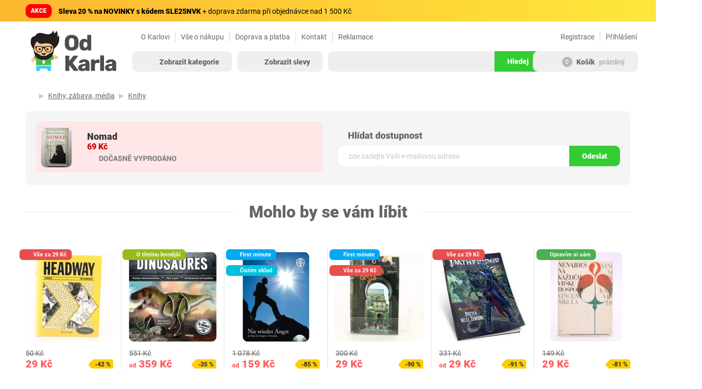

--- FILE ---
content_type: text/css
request_url: https://www.odkarla.cz/css/style.min.css?r=1768859497
body_size: 111048
content:
@font-face{font-family:"Roboto";font-style:normal;font-weight:100;font-display:swap;src:local("Roboto Thin"),local("Roboto-Thin"),url(https://cdn.odkarla.cz/fonts/roboto-v20-latin_latin-ext-100.woff2) format("woff2"),url(https://cdn.odkarla.cz/fonts/roboto-v20-latin_latin-ext-100.woff) format("woff")}@font-face{font-family:"Roboto";font-style:italic;font-weight:100;font-display:swap;src:local("Roboto Thin Italic"),local("Roboto-ThinItalic"),url(https://cdn.odkarla.cz/fonts/roboto-v20-latin_latin-ext-100italic.woff2) format("woff2"),url(https://cdn.odkarla.cz/fonts/roboto-v20-latin_latin-ext-100italic.woff) format("woff")}@font-face{font-family:"Roboto";font-style:normal;font-weight:400;font-display:swap;src:local("Roboto"),local("Roboto-Regular"),url(https://cdn.odkarla.cz/fonts/roboto-v20-latin_latin-ext-regular.woff2) format("woff2"),url(https://cdn.odkarla.cz/fonts/roboto-v20-latin_latin-ext-regular.woff) format("woff")}@font-face{font-family:"Roboto";font-style:italic;font-weight:400;font-display:swap;src:local("Roboto Italic"),local("Roboto-Italic"),url(https://cdn.odkarla.cz/fonts/roboto-v20-latin_latin-ext-italic.woff2) format("woff2"),url(https://cdn.odkarla.cz/fonts/roboto-v20-latin_latin-ext-italic.woff) format("woff")}@font-face{font-family:"Roboto";font-style:normal;font-weight:500;font-display:swap;src:local("Roboto Medium"),local("Roboto-Medium"),url(https://cdn.odkarla.cz/fonts/roboto-v20-latin_latin-ext-500.woff2) format("woff2"),url(https://cdn.odkarla.cz/fonts/roboto-v20-latin_latin-ext-500.woff) format("woff")}@font-face{font-family:"Roboto";font-style:italic;font-weight:500;font-display:swap;src:local("Roboto Medium Italic"),local("Roboto-MediumItalic"),url(https://cdn.odkarla.cz/fonts/roboto-v20-latin_latin-ext-500italic.woff2) format("woff2"),url(https://cdn.odkarla.cz/fonts/roboto-v20-latin_latin-ext-500italic.woff) format("woff")}@font-face{font-family:"Roboto";font-style:normal;font-weight:700;font-display:swap;src:local("Roboto Bold"),local("Roboto-Bold"),url(https://cdn.odkarla.cz/fonts/roboto-v20-latin_latin-ext-700.woff2) format("woff2"),url(https://cdn.odkarla.cz/fonts/roboto-v20-latin_latin-ext-700.woff) format("woff")}@font-face{font-family:"Roboto";font-style:italic;font-weight:700;font-display:swap;src:local("Roboto Bold Italic"),local("Roboto-BoldItalic"),url(https://cdn.odkarla.cz/fonts/roboto-v20-latin_latin-ext-700italic.woff2) format("woff2"),url(https://cdn.odkarla.cz/fonts/roboto-v20-latin_latin-ext-700italic.woff) format("woff")}@font-face{font-family:"Roboto";font-style:normal;font-weight:900;font-display:swap;src:local("Roboto Black"),local("Roboto-Black"),url(https://cdn.odkarla.cz/fonts/roboto-v20-latin_latin-ext-900.woff2) format("woff2"),url(https://cdn.odkarla.cz/fonts/roboto-v20-latin_latin-ext-900.woff) format("woff")}@font-face{font-family:"Roboto";font-style:italic;font-weight:900;font-display:swap;src:local("Roboto Black Italic"),local("Roboto-BlackItalic"),url(https://cdn.odkarla.cz/fonts/roboto-v20-latin_latin-ext-900italic.woff2) format("woff2"),url(https://cdn.odkarla.cz/fonts/roboto-v20-latin_latin-ext-900italic.woff) format("woff")}*{outline:none!important}html{overflow-x:hidden}body{color:#656565;font-size:14px;font-family:"Roboto",sans-serif;overflow-x:hidden}body.menuactive{height:100vh}a{color:#656565}a:hover{color:inherit;text-decoration:underline}a:focus{text-decoration:none}img{user-select:none;-moz-user-select:none;-webkit-user-drag:none;-webkit-user-select:none;-ms-user-select:none}b,strong{font-weight:800}::selection{background:#44cb46;color:#fff}::-moz-selection{background:#44cb46;color:#fff}input::placeholder,input::-webkit-input-placeholder,input::-moz-placeholder{line-height:normal}input[type="number"]::-webkit-outer-spin-button,input[type="number"]::-webkit-inner-spin-button{display:none}header{z-index:9999;position:relative}body.grey header{background-color:#fff;border-bottom:2px solid #ddd;-moz-box-shadow:0 2px 5px 0 rgb(0 0 0 / .07);-webkit-box-shadow:0 2px 5px 0 rgb(0 0 0 / .07);box-shadow:0 2px 5px 0 rgb(0 0 0 / .07)}header>.row+.row{margin-top:25px}header #top-navigation{text-align:center;font-size:0;margin:0}header #top-navigation>li{padding:0 10px;margin:20px 0 0 0;position:relative;float:left;height:20px;display:flex;align-items:center}header #top-navigation>li:last-of-type{padding-right:0}header #top-navigation>li.right:nth-last-of-type(1){padding-right:10px}header #top-navigation>li:not(.right),header #top-navigation>li.right:nth-last-of-type(2){border-left:#e9e9e9 solid 2px}header #top-navigation>li.right:nth-last-of-type(2){padding-right:0}header #top-navigation>li:not(.right):nth-of-type(1){padding-left:0;border:none}header #top-navigation>li.right.padding{padding-right:10px}header #top-navigation>li.right{float:right}header #top-navigation>li.pull-right+li.pull-right{margin-right:40px}header #top-navigation>li>h5,header #top-navigation>li>p{margin:0;font-weight:400}header #top-navigation>li>a,header #top-navigation>li>h5>a,header #top-navigation>li>p>a{color:#656565;font-size:14px;line-height:14px}header #top-navigation>li.right>a>.fa-solid,header #top-navigation>li.right>a>.fab,header #top-navigation>li.right>h5>a>.fa-solid,header #top-navigation>li.right>p>a>.fa-solid,header #top-navigation>li>a i{color:#ccc;font-size:16px}header #header-search{width:100%;margin-top:18px;display:flex}header #header-search>div:not(.menudrop){vertical-align:top;height:100%}header #header-search .header-container .header-categories-menu-modal{background:#fff;width:100%;height:500px;display:flex;border-radius:10px 0 0 10px}header #header-search .header-container .header-categories-menu-modal .header-categories-menu-modal-left{width:calc(100% - 209px);padding:50px 30px 20px 30px;background-color:#f8f8f8;display:flex;flex-wrap:wrap;align-content:baseline;border-radius:10px 0 0 10px}header #header-search .header-container .header-categories-menu-modal .header-categories-menu-modal-left a.mobile-only{display:none}header #header-search .header-container .header-categories-menu-modal .header-categories-menu-modal-left a .col-lg-3{padding:0}header #header-search .header-container .header-categories-menu-modal .header-categories-menu-modal-left .header-categories-menu-modal-item-wrap{padding:20px 15px 20px 50px;font-weight:800;border:2px solid #eee;transition:0.2s ease;border-radius:10px;margin:10px;background-color:#fff;width:207px}header #header-search .header-container .header-categories-menu-modal .header-categories-menu-modal-left .header-categories-menu-modal-item-wrap:hover{border:2px solid #3c3;transition:0.2s ease}header #header-search .header-container .header-categories-menu-modal .header-categories-menu-modal-left .header-categories-menu-modal-item-wrap img{display:inline-block;position:absolute;left:30px;top:50%;transform:translateY(-50%);transition:0.2s ease}header #header-search .header-container .header-categories-menu-modal .header-categories-menu-modal-left .header-categories-menu-modal-item-wrap:hover img{display:none}header #header-search .header-container .header-categories-menu-modal .header-categories-menu-modal-left .header-categories-menu-modal-item-wrap img+img{display:none}header #header-search .header-container .header-categories-menu-modal .header-categories-menu-modal-left .header-categories-menu-modal-item-wrap:hover img+img{display:inline-block;position:absolute;left:30px;top:50%;transform:translateY(-50%);transition:0.2s ease}header #header-search .header-container .header-categories-menu-modal .header-categories-menu-modal-left .header-categories-menu-modal-item-wrap i{font-size:20px;margin-left:-30px;margin-right:10px;vertical-align:bottom}.header-categories-menu-modal-left a#discount-menu-item-akce{order:1}.header-categories-menu-modal-left a#discount-menu-item-novinky{order:2}.header-categories-menu-modal-left a#discount-menu-item-firstminute{order:3}.header-categories-menu-modal-left a#discount-menu-item-zadara{order:4}.header-categories-menu-modal-left a#discount-menu-item-trhak{order:5}.header-categories-menu-modal-left a#discount-menu-item-o-tretinu{order:6}.header-categories-menu-modal-left a#discount-menu-item-za-polovic{order:7}.header-categories-menu-modal-left a#discount-menu-item-vyprodej{order:8}.header-categories-menu-modal-left a#discount-menu-item-cisteni{order:9}.header-categories-menu-modal-left a#discount-menu-item-vseza99{order:10}.header-categories-menu-modal-left a#discount-menu-item-vseza69{order:11}.header-categories-menu-modal-left a#discount-menu-item-vseza29{order:12}.header-categories-menu-modal-left a#discount-menu-item-hot-deals{order:13}.header-categories-menu-modal-left a#discount-menu-item-opravim-si-sam{order:14}.header-categories-menu-modal-left a#discount-menu-item-produkt-tydne{order:15}.header-categories-menu-modal-left a#discount-menu-item-megavyprodej{order:16}header #header-search .header-container .header-categories-menu-modal .header-categories-menu-modal-right{width:209px;background-image:url(https://cdn.odkarla.cz/css/image/karel_menu1.png);background-position:center right;background-repeat:no-repeat}header #header-categories,header #header-discounts{position:relative}header #header-categories.active>button:after,header #header-discounts.active>button:after{visibility:visible;opacity:1;background-color:rgb(0 0 0 / .075)}header #header-categories button:not(.close),header #header-discounts button:not(.close){position:relative;height:40px;font-size:14px;color:#656565;font-weight:800;line-height:40px;text-align:left;white-space:nowrap;z-index:10;border-radius:10px;margin-right:10px}header #header-search .header-container .header-categories-menu-modal .header-categories-menu-modal-left button.close{right:220px;top:10px;width:40px;height:40px;position:absolute;display:flex;align-items:center;justify-content:center}@media (min-width:991px){header #header-categories button:hover,header #header-discounts button:hover{background:#ddd}}header #header-categories button:not(.close) .fa-solid,header #header-discounts button:not(.close) .fa-solid{font-size:16px;margin-right:5px;transition:color 0.2s ease;vertical-align:middle}header #header-categories button span:first-of-type,header #header-discounts button span:first-of-type{vertical-align:middle;display:inline!important}header #header-categories.active button:not(.close),header #header-discounts.active button:not(.close){background:#fff}body.menuactive header #header-categories:hover button:not(.close) .fa-solid,body.menuactive header #header-discounts:hover button:not(.close) .fa-solid{color:#656565}body.menuactive header #header-categories:hover button span,body.menuactive header #header-discounts:hover button span{color:#656565}header #header-categories button+.header-container{position:absolute;left:-200px;visibility:hidden;opacity:0;background:#fff0;width:1180px;z-index:10;display:flex;flex-wrap:wrap;max-height:72vh;top:70px}header .header-container{position:absolute;left:-400px;background:#fff0;width:1180px;z-index:10;display:flex;flex-wrap:wrap;max-height:72vh;top:70px}header #header-categories.active>div,header #header-discounts.active>div{visibility:visible;opacity:1}header #header-categories button+div>ul>li{float:left;width:100%;padding:5px 10px 5px 42px;position:relative;transition:0.2s ease}header #header-discounts button+div>ul>li{float:left;width:100%;padding:5px 10px 5px 5px;position:relative}header #header-categories button+div>ul>li:before,header #header-discounts button+div>ul>li:before{content:"";position:absolute;width:100%;height:1px;left:0;top:0;background-color:#e1e1e1}header #header-categories button+div>ul>li:nth-of-type(1):before,header #header-discounts button+div>ul>li:nth-of-type(1):before{display:none}header #header-categories button+div>ul>li.clear,header #header-discounts button+div>ul>li.clear{float:none;width:100%;clear:both;margin:0}header #header-categories button+div>ul>li>span,header #header-discounts button+div>ul>li>span{display:block;font-weight:800;padding:6px 0}@media (max-width:1200px){header #header-search .header-container .header-categories-menu-modal .header-categories-menu-modal-left button.close{right:10px}header #header-search .header-container .header-categories-menu-modal .header-categories-menu-modal-right{display:none}header #header-search .header-container .header-categories-menu-modal .header-categories-menu-modal-left{width:100%}}@media (max-width:990px){header #header-search .header-container .header-categories-menu-modal{height:unset;border-radius:0}header #header-search .header-container .header-categories-menu-modal .header-categories-menu-modal-left .header-categories-menu-modal-item-wrap{width:223px}header #header-search .header-container .header-categories-menu-modal .header-categories-menu-modal-left .mobile-login .header-categories-menu-modal-item-wrap{margin:0 10px;font-weight:400}header #header-search .header-container .header-categories-menu-modal .header-categories-menu-modal-left .mobile-login a div.col-xs-12{padding:0}header #header-categories button span:first-of-type,header #header-discounts button span:first-of-type{display:none!important}body.menuactive header #header-categories:hover button:not(.close) .fa-solid,body.menuactive header #header-discounts:hover button:not(.close) .fa-solid{color:#fff}body.menuactive header #header-categories:hover button span,body.menuactive header #header-discounts:hover button span{color:#fff}}@media (max-width:768px){#header-categories span,#header-discounts span{font-size:15px}header #header-search .header-container .header-categories-menu-modal .header-categories-menu-modal-left .header-categories-menu-modal-item-wrap{padding:10px 0 10px 45px;font-size:15px;margin:0 0 10px 0;width:auto}header #header-search .header-container .header-categories-menu-modal .header-categories-menu-modal-left .header-categories-menu-modal-item-wrap img{left:15px;top:41%}header #header-search .header-container .header-categories-menu-modal .header-categories-menu-modal-left .header-categories-menu-modal-item-wrap:hover img+img{left:15px;top:41%}header #header-search #header-categories .header-container .header-categories-menu-modal .header-categories-menu-modal-left{padding:35px 15px 5px 15px;flex-flow:column}header #header-search #header-discounts .header-container .header-categories-menu-modal .header-categories-menu-modal-left{padding:70px 15px 5px 15px;flex-flow:column}header #header-search .header-container .header-categories-menu-modal .header-categories-menu-modal-left a.mobile-only{display:block}header #header-search .header-container .header-categories-menu-modal .header-categories-menu-modal-left .mobile-login a .col-xs-12 .header-categories-menu-modal-item-wrap{font-weight:400;padding:10px 0;text-align:center;margin:5px 0}header #header-search .header-container .header-categories-menu-modal .header-categories-menu-modal-left .mobile-login a .col-xs-12 .header-categories-menu-modal-item-wrap i{font-size:16px;vertical-align:baseline;margin-right:10px}header #header-search #header-categories.user .header-container .header-categories-menu-modal .header-categories-menu-modal-left .mobile-login a .col-xs-12 .header-categories-menu-modal-item-wrap{color:#fff;background:#3c3}header #header-search .header-container .header-categories-menu-modal .header-categories-menu-modal-left a.mobile-only .header-categories-menu-modal-item-wrap{font-weight:400}header #header-search .header-container .header-categories-menu-modal .header-categories-menu-modal-left .category-separator{height:35px}header #header-search .header-container .header-categories-menu-modal .header-categories-menu-modal-left a.mobile-only .header-categories-menu-modal-item-wrap i{color:#ccc}.header-categories-menu-modal-left a#discount-menu-item-akce{order:1}.header-categories-menu-modal-left a#discount-menu-item-novinky{order:2}.header-categories-menu-modal-left a#discount-menu-item-zadara{order:3}.header-categories-menu-modal-left a#discount-menu-item-trhak{order:4}.header-categories-menu-modal-left a#discount-menu-item-o-tretinu{order:5}.header-categories-menu-modal-left a#discount-menu-item-za-polovic{order:6}.header-categories-menu-modal-left a#discount-menu-item-vyprodej{order:7}.header-categories-menu-modal-left a#discount-menu-item-cisteni{order:8}.header-categories-menu-modal-left a#discount-menu-item-vseza99{order:9}.header-categories-menu-modal-left a#discount-menu-item-vseza69{order:10}.header-categories-menu-modal-left a#discount-menu-item-vseza29{order:11}.header-categories-menu-modal-left a#discount-menu-item-hot-deals{order:12}.header-categories-menu-modal-left a#discount-menu-item-opravim-si-sam{order:13}.header-categories-menu-modal-left a#discount-menu-item-produkt-tydne{order:14}.header-categories-menu-modal-left a#discount-menu-item-megavyprodej{order:15}body.menuactive.menu{overflow:scroll}}header #header-categories button+div>ul>li>span img{display:inline-block;position:absolute;left:17px;top:50%;transform:translateY(-50%);transition:all 0.2s ease}header #header-categories button+div>ul>li>span span{padding-left:10px}header #header-discounts button+div>ul>li{font-size:14px;padding:10px 15px;transition:0.2s ease;vertical-align:middle}header #header-discounts ul.list-unstyled.right-menu li a{font-weight:800;color:#fff}header #header-discounts button+div>ul>li:hover{padding-left:30px;transition:0.2s ease}header #header-search .header-container .header-categories-menu-modal .header-categories-menu-modal-left div .header-categories-menu-modal-item-wrap.akce i{color:#4287f5}header #header-search .header-container .header-categories-menu-modal .header-categories-menu-modal-left div .header-categories-menu-modal-item-wrap.zlevneno i{color:#ff08c1}header #header-search .header-container .header-categories-menu-modal .header-categories-menu-modal-left div .header-categories-menu-modal-item-wrap.vyprodej i{color:#00bea5}header #header-search .header-container .header-categories-menu-modal .header-categories-menu-modal-left div .header-categories-menu-modal-item-wrap.trhak i{color:#231e1f}header #header-search .header-container .header-categories-menu-modal .header-categories-menu-modal-left div .header-categories-menu-modal-item-wrap.cisteni i{color:#00c0de}header #header-search .header-container .header-categories-menu-modal .header-categories-menu-modal-left div .header-categories-menu-modal-item-wrap.novinky i{color:#9b00a9}header #header-search .header-container .header-categories-menu-modal .header-categories-menu-modal-left div .header-categories-menu-modal-item-wrap.vseza99 i{color:#eebf1a}header #header-search .header-container .header-categories-menu-modal .header-categories-menu-modal-left div .header-categories-menu-modal-item-wrap.vseza69 i{color:#e88907}header #header-search .header-container .header-categories-menu-modal .header-categories-menu-modal-left div .header-categories-menu-modal-item-wrap.vseza29 i{color:#e84e4e}header #header-search .header-container .header-categories-menu-modal .header-categories-menu-modal-left div .header-categories-menu-modal-item-wrap.zadara i{color:#000}header #header-search .header-container .header-categories-menu-modal .header-categories-menu-modal-left div .header-categories-menu-modal-item-wrap.opravim-si-sam i{color:#4caf50}header #header-search .header-container .header-categories-menu-modal .header-categories-menu-modal-left div .header-categories-menu-modal-item-wrap.produkt-tydne i{color:#fe3ab8}header #header-search .header-container .header-categories-menu-modal .header-categories-menu-modal-left div .header-categories-menu-modal-item-wrap.megavyprodej i{color:#2f5cff}header #header-search .header-container .header-categories-menu-modal .header-categories-menu-modal-left div .header-categories-menu-modal-item-wrap.o-tretinu i{color:#97bb1c}header #header-search .header-container .header-categories-menu-modal .header-categories-menu-modal-left div .header-categories-menu-modal-item-wrap.firstminute i{color:#03a9f4}header #header-search .header-container .header-categories-menu-modal .header-categories-menu-modal-left div .header-categories-menu-modal-item-wrap.za-polovic i{color:#b74310}header #header-search .header-container .header-categories-menu-modal .header-categories-menu-modal-left div .header-categories-menu-modal-item-wrap.hot-deals i{color:#ff702f}header #header-search .header-container .header-categories-menu-modal .header-categories-menu-modal-left div .header-categories-menu-modal-item-wrap.akce:hover{border:2px solid #4287f5}header #header-search .header-container .header-categories-menu-modal .header-categories-menu-modal-left div .header-categories-menu-modal-item-wrap.zlevneno:hover{border:2px solid #ff08c1}header #header-search .header-container .header-categories-menu-modal .header-categories-menu-modal-left div .header-categories-menu-modal-item-wrap.vyprodej:hover{border:2px solid #00bea5}header #header-search .header-container .header-categories-menu-modal .header-categories-menu-modal-left div .header-categories-menu-modal-item-wrap.trhak:hover{border:2px solid #fc0}header #header-search .header-container .header-categories-menu-modal .header-categories-menu-modal-left div .header-categories-menu-modal-item-wrap.cisteni:hover{border:2px solid #00c0de}header #header-search .header-container .header-categories-menu-modal .header-categories-menu-modal-left div .header-categories-menu-modal-item-wrap.novinky:hover{border:2px solid #9b00a9}header #header-search .header-container .header-categories-menu-modal .header-categories-menu-modal-left div .header-categories-menu-modal-item-wrap.vseza99:hover{border:2px solid #eebf1a}header #header-search .header-container .header-categories-menu-modal .header-categories-menu-modal-left div .header-categories-menu-modal-item-wrap.vseza69:hover{border:2px solid #e88907}header #header-search .header-container .header-categories-menu-modal .header-categories-menu-modal-left div .header-categories-menu-modal-item-wrap.vseza29:hover{border:2px solid #e84e4e}header #header-search .header-container .header-categories-menu-modal .header-categories-menu-modal-left div .header-categories-menu-modal-item-wrap.zadara:hover{border:2px solid #000}header #header-search .header-container .header-categories-menu-modal .header-categories-menu-modal-left div .header-categories-menu-modal-item-wrap.opravim-si-sam:hover{border:2px solid #4caf50}header #header-search .header-container .header-categories-menu-modal .header-categories-menu-modal-left div .header-categories-menu-modal-item-wrap.o-tretinu:hover{border:2px solid #97bb1c}header #header-search .header-container .header-categories-menu-modal .header-categories-menu-modal-left div .header-categories-menu-modal-item-wrap.firstminute:hover{border:2px solid #03a9f4}header #header-search .header-container .header-categories-menu-modal .header-categories-menu-modal-left div .header-categories-menu-modal-item-wrap.za-polovic:hover{border:2px solid #b74310}header #header-search .header-container .header-categories-menu-modal .header-categories-menu-modal-left div .header-categories-menu-modal-item-wrap.hot-deals:hover{border:2px solid #ff702f}header #header-search .header-container .header-categories-menu-modal .header-categories-menu-modal-left div .header-categories-menu-modal-item-wrap.produkt-tydne:hover{border:2px solid #fe3ab8}header #header-search .header-container .header-categories-menu-modal .header-categories-menu-modal-left div .header-categories-menu-modal-item-wrap.megavyprodej:hover{border:2px solid #2f5cff}header #header-search .header-container .header-categories-menu-modal .header-categories-menu-modal-left div .header-categories-menu-modal-item-wrap.trhak img.spark{position:absolute;left:36px;top:33px;width:35px}header #header-search .header-container .header-categories-menu-modal .header-categories-menu-modal-left div .header-categories-menu-modal-item-wrap.trhak img.boom{display:none}header #header-search .header-container .header-categories-menu-modal .header-categories-menu-modal-left div .header-categories-menu-modal-item-wrap.trhak:hover i{display:none}header #header-search .header-container .header-categories-menu-modal .header-categories-menu-modal-left div .header-categories-menu-modal-item-wrap.trhak:hover span{margin-left:4px}header #header-search .header-container .header-categories-menu-modal .header-categories-menu-modal-left div .header-categories-menu-modal-item-wrap.trhak:hover img.boom{display:block;width:30px}header #header-discounts button+div>ul>li i{margin-right:10px}header #header-categories button+div>ul>li>a{display:none;padding:5px 10px;background:#f7f7f7;transition:background 0.2s ease}header #header-categories button+div>ul>li>a.more{display:none;padding:6.5px 10px;background:#e8e8e8;font-size:12px;color:#999;transition:background 0.2s ease}header #header-categories button+div>ul>li>a+a{margin-top:1px}header #header-categories button+div>ul>li>a:hover{font-weight:800;text-decoration:none;background:#e2f9e5}header #header-discounts .row{margin:10px}header #header-discounts .row .discount-modal-item .more-discounted-products{text-align:center;padding:120px 30px;font-size:20px}header #header-discounts .row .discount-modal-item .product-item h3.filter-heading{font-size:14px}header #header-discounts .row .discount-modal-item .product-item .image{height:159px}header #header-discounts .row .discount-modal-item .product-item .image>a{height:159px}header #header-discounts .row .discount-modal-item .product-item button,header #header-discounts .row .discount-modal-item .product-item p+a{border-radius:50px;height:35px;line-height:35px;font-size:13px;text-align:center;width:calc(100% - 20px);margin:10px;background-color:#ddd;padding:0}header #header-discounts .row .discount-modal-item .product-item button:hover,header #header-discounts .row .discount-modal-item .product-item p+a{background-color:#ccc}header #header-discounts .row .discount-modal-item .product-item button+div{margin-bottom:10px}header #header-discounts .row .discount-modal-item .product-item p.price{margin:0;line-height:20px}header #header-discounts .row .discount-modal-item .product-item .last-piece-note{display:inline;font-weight:800;color:#3c3;position:unset;visibility:visible;opacity:1;margin-left:10px;margin-bottom:10px}header #header-discounts .row .discount-modal-item .product-item .price-discount-tag{display:inline;font-size:12px;font-weight:800;padding:2px 8px;border-radius:5px;margin-right:10px;float:right;right:0;bottom:0;height:20px;margin-bottom:10px}header #header-discounts .row .discount-modal-item .product-item .price-discount-tag:before{height:16px;width:16px;left:-6px;top:2px}header #header-discounts .menu-right-bottom{margin-top:0}header #header-discounts .menu-right-bottom .menu-right-bottom-left a.btn{font-size:16px;padding:10px 30px;height:50px;line-height:31px;margin-bottom:30px;margin-left:50px;width:calc(100% - 150px)}header #header-discounts .menu-right-bottom .menu-right-bottom-right{display:block;margin-left:25px;color:#656565}header #header-discounts .menu-right-bottom .menu-right-bottom-right div.discount-modal-or{display:inline;font-size:16px;margin-left:15px}header #header-discounts .menu-right-bottom .menu-right-bottom-right div.discount-modal-search-heading{display:block;font-size:16px;margin-top:15px}header #header-discounts .menu-right-bottom .menu-right-bottom-right div.discount-modal-search-heading strong{color:#fff;font-size:14px;padding:5px 15px;border-radius:50px;margin-left:5px}header #header-discounts .menu-right-bottom .menu-right-bottom-right div.discount-modal-search-heading strong.discount-modal-search-akce{background:#4287f5}header #header-discounts .menu-right-bottom .menu-right-bottom-right div.discount-modal-search-heading strong.discount-modal-search-zlevneno{background:#ff08c1}header #header-discounts .menu-right-bottom .menu-right-bottom-right div.discount-modal-search-heading strong.discount-modal-search-vyprodej{background:#00bea5}header #header-discounts .menu-right-bottom .menu-right-bottom-right div.discount-modal-search-heading strong.discount-modal-search-cisteni{background:#ff9f1a}header #header-discounts .menu-right-bottom .menu-right-bottom-right div.discount-modal-search-heading strong.discount-modal-search-novinky{background:#9b00a9}header #header-discounts .menu-right-bottom .menu-right-bottom-right .c_s_b{background-color:unset;border:none;padding:0}header #header-discounts .menu-right-bottom .menu-right-bottom-right .c_s_b .c_s_b_t_r_i_b input{width:360px;height:40px}header #header-discounts .menu-right-bottom .menu-right-bottom-right .c_s_b .c_s_b_t_r_i_b button.submit{background-color:#3c3;color:#fff;position:absolute;border-radius:0 50px 50px 0}header #header-discounts .menu-right-bottom .menu-right-bottom-right .c_s_b .c_s_b_t_r_i_b button.submit:hover{background-color:#07ae1a}header #header-discounts .menu-right-bottom .menu-right-bottom-right .c_s_b .c_s_b_t_r_i_b button.clear{background:none;top:-1px}header #header-discounts .menu-right-bottom .menu-right-bottom-right .c_s_b .c_s_b_t_r_i_b button.clear i{font-size:20px;color:#e5e5e5}header #header-discounts .menu-right-bottom .menu-right-bottom-right .c_s_b .c_s_b_t_r_i_b button.clear i:hover{color:#999}header #header-discounts .menu-right-bottom .menu-right-bottom-right .c_s_b .c_s_b_b{padding-top:5px}header #header-searching>div{display:table;width:100%}header #header-searching>div>form>div{vertical-align:middle;display:inline-block}header #header-searching>div>form>div.fixed,header #header-searching>div>form>div.fixed-cart{position:absolute;top:0}header #header-searching>div>form>div.fixed_category{width:auto;position:relative}header #header-searching>div>form>div.fixed_category:before{display:block;content:"";height:40px;width:1px;position:absolute;left:0;top:8px;background:#e6e5e5}header #header-searching>div>form>div input.form-control{height:40px;line-height:40px;color:#656565;font-size:20px;font-weight:800;padding-left:40px;border-radius:10px 0 0 10px;border-right:0;position:relative;width:100%}header #header-searching>div>form>div input.form-control::placeholder{position:relative;top:-2px;font-weight:normal!important}@supports (font-synthesis:inherit){header #header-searching>div>form>div input.form-control::placeholder{position:relative;top:0}}header #header-searching>div{position:relative;width:400px}header .header-bottom .header-bottom-inner .logo-container .logo{display:block;position:relative;top:-5px;max-height:85px}header .header-bottom .header-bottom-inner .logo-container .fixed-logo{display:none}header .header-bottom .header-bottom-inner.fixed .logo-container .logo{display:none}header .header-bottom .header-bottom-inner.fixed .logo-container .fixed-logo{display:block;height:34px;width:147px}header .header-bottom .header-bottom-inner.animated{-webkit-transition:0.3s transform ease-out;-moz-transition:0.3s transform ease-out;-ms-transition:0.3s transform ease-out;-o-transition:0.3s transform ease-out;transition:0.3s transform ease-out}@media (max-width:1199px){header .header-bottom .header-bottom-inner .logo-container .logo{top:0}}@media (max-width:990px){header .header-bottom .header-bottom-inner .logo-container .logo{max-height:60px;margin-top:0}}@media (max-width:768px){header .header-bottom .header-bottom-inner.fixed .logo-container .fixed-logo{margin-top:15px;margin-left:20px}}@media (max-width:1199px){header .header-bottom .logo-container{margin:10px 0}header .fixed .logo-container{margin-top:0}header .header-bottom-inner.fixed .logo-container{margin-top:-20px;padding-left:0}header #header-search{margin-top:25px}header .search-container .cart-container a div#header-cart{margin-top:25px}header .header-bottom-inner.fixed .search-container .cart-container a div#header-cart{margin-top:0}header #header-searching>div{width:390px}header #header-discounts{display:none}}header #header-searching>div>form>div i.fa-search{position:absolute;top:14px;left:16px}header #header-searching>div>form>div.fixed_category select{-webkit-appearance:none;-moz-appearance:none;appearance:none;background:#fff url([data-uri]) 155px center no-repeat;text-indent:.01px;margin:-2px 0;height:60px;color:#656565;font-weight:700;overflow:hidden;white-space:nowrap;width:188px;text-overflow:ellipsis;border-top:2px solid #e5e5e5;border-bottom:2px solid #e5e5e5;transition:all 0.2s ease}header #header-searching>div>form>div.fixed_category select:hover{cursor:pointer;background:#fff url([data-uri]) 155px center no-repeat}header #header-searching>div>form>div.fixed button{height:40px;color:#fff;background:#3c3;border-radius:0 10px 10px 0;font-size:14px}header #header-searching>div>form>div.fixed-cart button{height:40px;font-size:14px;color:#656565;background:#ddd;border-radius:0 10px 10px 0}header #header-searching>div>form>div.fixed-cart button:hover{background:#ccc}header #header-search .modal-hidden{z-index:-1}@media (max-width:768px){header #header-searching>div>form>div.fixed-cart button{height:40px;border-radius:10px;padding:20px}header #header-search .header-container .header-categories-menu-modal .header-categories-menu-modal-left div .header-categories-menu-modal-item-wrap.trhak img.spark{left:21px;top:15px}}header .cart-container a{text-decoration:none}header .cart-container a div#header-cart{position:relative;margin-top:18px;height:40px;width:205px;line-height:40px;text-align:center;background:#efefef;border-radius:10px}header .cart-container a div#header-cart:hover{background:#ddd}header #header-cart.opened{background:#f1f1f1;border:2px solid #f1f1f1}header .cart-container{display:table-cell}header .cart-container a div#header-cart div{display:inline-flex;vertical-align:middle;margin-right:5px}header .cart-container a div#header-cart div i{font-size:20px;margin-right:5px}header .cart-container a div#header-cart div span.number{display:block;border-radius:50px;font-size:12px;text-align:center;width:20px;color:#fff;line-height:20px;font-weight:400}header .cart-container a div#header-cart div span.number.green{background:#3c3}header .cart-container a div#header-cart div span.number.gray{background:#b8b8b8}header #header-cart>a+div{position:absolute;right:-1px;top:78px;width:405px;padding:20px;background:#f1f1f1;z-index:999}header #header-cart>a+div .last-insert{margin:0 0 15px;background:#fff}header #header-cart>a+div .last-insert .title{line-height:37px;text-align:center;color:#fff;font-size:14px;font-weight:800;background:#6c6a6a}header #header-cart>a+div .last-insert .content{display:table;width:100%;border-left:2px solid #3c3}header #header-cart>a+div .last-insert .content>div{display:table-cell;height:100%}header #header-cart>a+div .last-insert .content>div.image{text-align:center;vertical-align:middle;width:71px;border-right:1px solid #e9e9e9}header #header-cart>a+div .last-insert .content>div.image>img{margin:0 auto}header #header-cart>a+div .last-insert .content>div.data{padding:15px 0}header #header-cart>a+div p{line-height:23.4px;padding:0 20px}header #header-cart>a+div p.big{font-size:20px;padding-top:20px;white-space:nowrap}header .header-sub-categories{display:none}header .header-sub-categories-empty{display:none}@media (max-width:990px){header .cart-container a div#header-cart span{display:none}header .cart-container a div#header-cart span:last-of-type{display:block!important;font-size:16px;position:relative;top:-10px}header .search-container .cart-container a div#header-cart{margin-top:0;height:80px;width:80px;float:right;background:unset}header .cart-container a div#header-cart div{display:block;margin-right:0;position:relative;top:23px}header .cart-container a div#header-cart div i{margin-right:0;font-size:26px;color:#23c7ff;position:relative;top:-17px}header .cart-container a div#header-cart div span.number{position:absolute;top:-25px;right:0}header #header-searching>div>form div>i.fa-search{display:none}header #header-discounts ul.list-unstyled.right-menu li{padding:0}header #header-discounts ul.list-unstyled.right-menu li a{width:100%;line-height:50px;padding-left:30px}header #header-categories button i.fa-percentage,header #header-discounts button i.fa-percentage{left:30px}header #header-discounts button+div>ul>li a{text-decoration:underline}header #header-categories button span,header #header-discounts button span{text-align:center;position:relative;top:-10px}header .header-bottom-inner.fixed #header-search>div#header-categories button span,header .header-bottom-inner.fixed #header-search>div#header-discounts button span,header .header-bottom-inner.fixed .cart-container a div#header-cart span:not(.number){display:none!important}header .header-bottom-inner.fixed #header-search>div#header-searching .header-search-inner{margin-top:0}header .header-sub-categories{display:block;text-align:center;white-space:nowrap;overflow:scroll}header .header-sub-categories ul{list-style-type:none;display:inline-flex;padding:0}header .header-sub-categories ul li{padding:5px 10px;border-left:2px solid #ddd}header .header-sub-categories ul li:first-of-type{border-left:none}header .header-sub-categories ul li i.fa-solid{display:block}.header2 #top-navigation>li>a,header #top-navigation>li>h5>a,header #top-navigation>li>p>a{font-size:16px}header #header-searching>div>form>div i.fa-search{top:10px;left:10px;font-size:18px;color:#fff}header #header-searching>div>form>div.fixed-cart i.fa-search{color:#656565}header #header-discounts button+div>ul>li>span i,header #header-discounts button+div>ul>li>span div.modal-menu-icon{display:none}header #header-discounts button+.header-container,header #header-categories button+.header-container{left:10px;top:150px;width:calc(100% - 20px);max-height:none;margin-bottom:50px}}@media (max-width:768px){header .search-container{margin-top:-3px}header .header-bottom-inner.fixed .search-container{margin-top:-10px}header .search-container .cart-container a div#header-cart{width:50px;height:50px;margin-right:25px;margin-left:5px}header .search-container .cart-container a div#header-cart div span.number{top:-10px;right:-5px}header .header-bottom-inner.fixed #header-search>div#header-searching .header-search-inner{margin-top:-10px}header .header-bottom-inner.fixed .search-container .cart-container a div#header-cart div span.number{top:-5px;right:-2px}header .search-container .cart-container a div#header-cart div{top:6px}header #header-categories button i.fa-percentage,header #header-discounts button i.fa-percentage{left:15px}header #header-discounts button:not(.close){margin:0 0 0 5px}header .header-sub-categories ul{margin:0}header .header-sub-categories ul li{padding:10px}header .header-sub-categories ul li i.fa-solid{display:inline;margin-right:5px}header .header-sub-categories-empty{display:block;margin-bottom:10px}header .container .logo-container{padding-bottom:10px;margin:0}header #header-discounts button+.header-container,header #header-categories button+.header-container{top:90px}header #header-discounts button+.header-container.top-stripe-open,header #header-categories button+.header-container.top-stripe-open{top:150px}header .cart-container a div#header-cart div i{top:0}header .header-bottom-inner.fixed .cart-container a div#header-cart div i{top:5px}}footer{margin-top:90px;background:#fff}footer #benefits{padding:45px 25px;background-image:url(https://cdn.odkarla.cz/css/image/footer-bg.jpg)}footer #benefits .row>div{text-align:center}footer #benefits .row>div .icon{display:block;margin:0 auto 20px;width:63px;height:60px;background:url(https://cdn.odkarla.cz/css/image/benefits_icons_v2.png) top left no-repeat}footer #benefits .row>div .icon2{width:63px;background-position:-63px 0}footer #benefits .row>div .icon3{width:55px;background-position:-126px 0}footer #benefits .row>div .icon4{width:64px;background-position:-182px 0}footer #benefits .row>div .icon5{width:69px;background-position:-246px 0}footer #benefits .row>div .icon6{width:68px;background-position:-315px 0}footer #benefits .row>div h3,footer #benefits .row>div .footer-benefit-heading{color:#fff;font-size:18px;font-weight:800;margin:0;line-height:23px}footer #benefits .row>div p{color:#999;margin:8px 0 0}footer #benefits .row>div p strong{color:#fff;font-size:16px;font-weight:800}footer #benefits .row>div p.rating>.fa-solid{color:#676767;font-size:18px}footer #benefits .row>div p.rating>.fa-solid+.fa-solid{margin-left:5px}footer #benefits .row>div .btn{margin-top:18px;color:#fff;background:dimgray}footer #benefits .row>div+div{border-left:1px solid #595959}footer #newsletter{padding-top:30px;padding-bottom:30px;background:#ddd}footer #newsletter form{width:660px;margin:0 auto}footer #newsletter form.success{width:750px;margin:0 auto}footer #newsletter form.success.bad{width:690px;margin:0 auto}footer #newsletter form .form-group{display:table;width:100%;margin:0}footer #newsletter form .form-group>div{display:table-cell;vertical-align:middle}footer #newsletter form.success .form-group>div{vertical-align:middle}footer #newsletter form .form-group>div:first-child{width:1px}footer #newsletter form .form-group>div label{display:block;width:100%;float:right;font-size:14px;color:#656565;text-align:right;font-weight:400;margin:0;position:relative;padding-right:25px}footer #newsletter form .form-group>div label strong{display:block;font-size:25px;font-weight:800;margin-bottom:10px}footer #newsletter form .form-group>div .input-group{width:446px}footer #newsletter form .form-group>div .form-control{height:38px;border:0;width:350px;border-radius:10px 0 0 10px;background:#fff}footer #newsletter form .form-group>div .has-error .form-control{border:2px solid red}.footer .newsletter{padding-top:30px;padding-bottom:30px;background:#e9e9e9}.footer .newsletter form{width:660px;margin:0 auto}.footer .newsletter form.success{width:750px;margin:0 auto}.footer .newsletter form.success.bad{width:690px;margin:0 auto}.footer .newsletter form .form-group{display:table;width:100%;margin:0}.footer .newsletter form .form-group>div{display:table-cell;vertical-align:middle}.footer .newsletter form.success .form-group>div{vertical-align:middle}.footer .newsletter form .form-group>div:first-child{width:1px}.footer .newsletter form .form-group>div label{display:block;width:100%;float:right;font-size:14px;color:#656565;text-align:right;font-weight:400;margin:0;position:relative;padding-right:25px}.footer .newsletter form .form-group>div label strong{display:block;font-size:25px;font-weight:800;margin-bottom:10px}.footer .newsletter form .form-group>div .input-group{width:446px}.footer .newsletter form .form-group>div .form-control{height:38px;border:0;width:350px}.footer .newsletter form .form-group>div .has-error .form-control{border:2px solid red}footer #footer{padding-top:55px}@media (min-width:991px){footer #footer .footer-one{width:25%}}footer #footer h4,footer #footer h6,footer #footer p{font-size:18px;color:#656565;font-weight:800;margin:0 0 20px}footer #footer h4+ul,footer #footer h6+ul,footer #footer p+ul{margin:0;border-radius:0 0 10px 10px}footer #footer h4+ul>li,footer #footer h6+ul>li,footer #footer p+ul>li{position:relative;padding-left:10px}footer #footer h4+ul.with-icons>li,footer #footer h6+ul.with-icons>li,footer #footer p+ul.with-icons>li{padding-left:25px}footer #footer h4+ul>li+li,footer #footer h6+ul>li+li,footer #footer p+ul>li+li{margin-top:4px}footer #footer h4+ul:not(.with-icons)>li:before,footer #footer h6+ul:not(.with-icons)>li:before,footer #footer p+ul:not(.with-icons)>li:before{position:absolute;top:50%;left:0;display:block;content:"";margin-top:-2px;width:4px;height:4px;background:#23c7ff}footer #footer h4+ul>li .fa-solid,footer #footer h6+ul>li .fa-solid,footer #footer p+ul>li .fa-solid{position:absolute;top:50%;left:0;color:#23c7ff;font-size:14px;margin-top:-7px}footer #footer h4+ul>li a,footer #footer h6+ul>li a,footer #footer p+ul>li a{font-size:14px}footer #footer #footer-logo{margin-top:25px}footer #footer>.container+.container-fluid{margin-top:35px;padding-top:20px;padding-bottom:20px;border-top:1px solid #e9e9e9}footer #footer #footer-menu>li{display:inline-block}footer #footer #footer-menu>li+li:before{font-size:12px;content:"|";position:relative;top:-1px;color:#23c7ff;padding:0 12px}footer #footer #footer-menu>li>a{color:#656565;font-size:12px}footer #footer #copyright{color:#656565;font-weight:600;margin:0 0 25px 0}.form-group{margin:0}.form-group+.form-group{margin-top:4px}.form-group.individual{margin-top:35px}.form-group+.btn{margin-top:20px}label{font-weight:400;margin-bottom:3px}.form-group label{display:flex;padding-top:13px}.form-group.individual label{font-size:14px;margin-bottom:12px}label.label-bigger{font-size:15px}label strong{font-weight:800}label strong.bigger-xl{font-size:18px}label *~span{font-size:14px!important}label br+span{color:#c1c1c1!important}.form-control{height:35px;line-height:35px;padding-left:15px;padding-right:18px;border-radius:10px;box-shadow:none;font-weight:700;font-size:15px;margin:0;background:#eee;border:none}.form-control:focus{box-shadow:none}.form-control.input-small{display:inline-block;width:215px}.form-control.input-xsmall{display:inline-block;width:90px}textarea.form-control{padding:0 15px;height:130px}.form-control.input-xs{height:30px;line-height:30px}.has-error .form-control{border:3px solid #ff1f1f}.has-error label>span{color:#ff1f1f;padding-right:8px}.has-error label>span.required{color:#ff1f1f;padding-right:0}.checkbox,.radio{margin:0}.checkbox+.checkbox,.radio+.radio,.checkbox+.radio,.radio+.checkbox{margin-top:3px}.checkbox label,.radio label{font-size:15px;line-height:25.5px}.checkbox input,.radio input{position:relative;top:1.5px}.btn{height:38px;line-height:38px;padding:0 25px;border:0!important;font-weight:800;font-size:14px;border-radius:10px}.btn.btn-nowrap{padding:0;white-space:nowrap}.btn.btn-social{display:block;width:170px;color:#fff;text-align:center}.btn.btn-social+.btn.btn-social{margin-top:15px}.btn.btn-link{font-size:13px;font-weight:400;color:#656565;text-decoration:underline}.btn.btn-link:hover{text-decoration:none}.btn.text-left{text-align:left}.btn.btn-xlg{font-size:14px;width:100%;height:40px;line-height:40px;border-radius:10px;color:#fff;background:#3c3}.btn.btn-xlg:hover{background:#07ae1a}.btn.btn-xlg i{padding-left:10px;font-size:10px}.btn.btn-lg{padding:0 40px;height:40px;line-height:40px}.btn.btn-lg.small-padding{padding:0 20px}.btn.btn-xxl{padding:0 32px;height:85px;line-height:85px}.btn.btn-xl{padding:0;height:73px;line-height:73px;font-size:18px}.btn.btn-xl.btn-multiline{padding:15.5px 0;line-height:21px}.btn.btn-xs{padding:0 18px;height:30px;font-size:14px;line-height:30px;border-radius:10px}.btn .fa-solid{margin-right:6px}.btn-block{text-align:center;padding-left:0;padding-right:0}.btn-fb{background:#3b5998!important}.btn-fb:hover{background:#3b5998!important}.btn-google{background:#dc4a3d!important}.btn-google:hover{background:#dc4a3d!important}.btn-success{background:#33cc33!important;border-radius:10px}.btn-success:hover{background:#07ae1a!important}.btn-kc{font-size:14px;height:30px;line-height:30px}.btn-kc:hover{background:#07ae1a}.btn-repeat-payment{margin-top:50px;height:38px;background:#33cc33!important}a.btn-repeat-payment{color:#fff;border-radius:50px}.btn-repeat-payment:hover{height:38px;background:#07ae1a!important}a.btn-repeat-payment:hover{color:#fff}.btn-danger{background:#ff1f20!important;border-radius:10px}.btn-danger:hover{background:#d20600!important}.btn-not-active{background:#e5e5e5}.btn-not-active:hover{background:#ccc;color:#656565}.btn-grey-unregistered{background:#666666!important;color:#fff}.btn-grey-unregistered:hover{background:#303030!important;color:#fff}.btn-green,.btn-green:hover{height:30px;line-height:30px;color:#41d551;font-size:14px;border:1px solid #a0ffaa!important;background:#ffffff!important}.btn-blue,.btn-blue:hover{height:30px;line-height:30px;color:#23c7ff;font-size:14px;border:1px solid #cff3ff!important;background:#ffffff!important}.btn-red,.btn-red:hover{height:30px;line-height:30px;color:red;font-size:14px;border:1px solid #ffd6d6!important;background:#ffffff!important}.btn-gray,.btn-gray:hover{height:30px;line-height:30px;color:#b1b1b1;font-size:14px;font-weight:400;border:1px solid #e9e9e9!important;background:#ffffff!important}.btn-gray .fa-solid{color:#d3d3d5}.btn-gray-dark,.btn-gray-dark:hover{color:#fff;font-weight:800;font-size:14px;border:0;border-radius:10px;background:#666666!important}.btn-gray-dark:hover{background:#b8b8b8!important}.btn-gray-light,.btn-gray-light:hover{color:#656565;font-weight:800;font-size:14px;border:0;background:#f1f1f1!important}.btn-gray-light:hover{color:#fff;background:#666666!important}.btn-gray-light2,.btn-gray-light2:hover{color:#fff;font-weight:800;font-size:14px;border:0;background:#f1f1f1!important}.btn.btn-search:hover{background:#07ae1a!important}.alert{height:40px;line-height:40px;padding:0;border:0!important;border-radius:0;margin:0}.alert .close,button.close,a.close{display:block;margin:5px 0 0 0;float:right;width:30px;height:30px;line-height:30px;opacity:1;text-shadow:none;text-align:center;background:#fff;text-decoration:none!important;transition:all 0.2s ease;border:2px solid #e9e9e9;border-radius:50px}.alert .close:hover,button.close:hover{opacity:1;background:#ff1f1f}a.close:hover{opacity:1}.alert .close>.fa-solid,button.close>.fa-solid{display:flex;justify-content:center;font-size:16px;line-height:28px;color:#ff1f1f;transition:all 0.2s ease}.alert .close:hover>.fa-solid,button.close:hover>.fa-solid{color:#fff}.alert-info{background:rgb(155 225 253 / .2)}.alert-success{background:#e9ffea}.alert-info a{color:#2397d5;font-size:14px;text-decoration:underline}.alert-info a:hover{text-decoration:none}.cookies-alert .container{z-index:5;position:fixed;left:0;right:0;bottom:0;height:40px;color:#656565;padding:5px;width:100%;background-color:#ecfafe;line-height:25px}.cookies-alert .container span{vertical-align:middle}.cookies-alert .container span a{text-decoration:underline}.cookies-alert .container a{color:#656565}.cookies-alert .container button{background-color:#3c3;color:#fff;font-size:12px;height:22px;line-height:22px;margin-left:10px;border-radius:50px;vertical-align:middle}.cookies-alert .container button:hover{background-color:#07ae1a}.cookies-alert .container button.disagree{background-color:#d9d9d9;color:#656565}.cookies-alert .container button.disagree:hover{background-color:#c3c2c2}.carousel{margin-bottom:-40px;padding-bottom:40px}.carousel .carousel-indicators{position:absolute;bottom:0;right:0;left:auto;margin:0;width:auto}.carousel .carousel-indicators li{width:12px;height:12px;margin:0;border:1px solid #3c3;transition:all 0.2s ease}.carousel .carousel-indicators li+li{margin-left:5px}.carousel .carousel-indicators li.active{background:#3c3}.tab-footer{margin-left:15px;display:inline-block;margin-top:15px}.tab-footer a{font-weight:700;color:#40cd34;text-decoration:underline}.footer-one.social-references ul{padding-left:0;list-style-type:none;display:inline-flex;height:150px;align-items:baseline;position:relative}.footer-one.social-references ul li.footer-social-icon{padding-left:0;width:330px;border-bottom:none}.footer-one.social-references ul a{cursor:pointer;text-decoration:none}.footer-one.social-references .retino-badge-link a:hover{text-decoration:underline}.footer-one.social-references ul img{max-height:30px}footer #footer p+ul li.footer-social-icon a img.facebook-logo,footer #footer p+ul li.footer-social-icon a img.heureka-logo,footer #footer p+ul li.footer-social-icon a img.firmycz-logo{max-height:25px;margin-bottom:10px}.footer-one ul li.footer-social-icon:first-of-type{padding-top:0}.footer-one ul li.footer-social-icon a div.google-stars{background-size:contain;display:inline-block;height:25px;width:130px;background-image:url(https://cdn.odkarla.cz/css/image/google-review-star-grey.png)}.footer-one ul li.footer-social-icon a div.google-stars-inner{background-size:contain;height:25px;background-image:url(https://cdn.odkarla.cz/css/image/google-review-star-yellow.png)}.footer-one ul li.footer-social-icon a div.google-value{display:inline;vertical-align:super}.footer-one ul li.footer-social-icon a div.google-rating div.review-count{color:#1a0dab}.footer-one ul li.footer-social-icon a div.google-rating div.review-count:hover{text-decoration:underline}.footer-one ul li.footer-social-icon a div.facebook-rating div.facebook-value{font-size:20px;color:#050505;font-weight:600}footer #footer p+ul li.footer-social-icon a div.facebook-rating div.facebook-value i.fa-star{color:#f35369;position:initial;margin-right:10px}footer #footer p+ul li.footer-social-icon a div.facebook-rating div.facebook-value i.fa-info-circle{color:#8c939d;position:initial;margin-left:10px}footer #footer p+ul li.footer-social-icon a div.facebook-rating div.facebook-value i.fa-info-circle:hover{color:#656565}footer #footer p+ul li.footer-social-icon a div span.review-link{display:block}footer #footer p+ul li.footer-social-icon a:hover div span.review-link{text-decoration:underline}footer #footer p+ul li.footer-social-icon a img{margin-bottom:5px}footer #footer p+ul li.footer-social-icon a div span:first-of-type{font-size:16px;font-weight:800}footer #footer p+ul li.footer-social-icon a div span.facebook-value{color:#3c434a}footer #footer p+ul li.footer-social-icon a div span.google-value{color:#fba104}footer #footer p+ul li.footer-social-icon a div span.heureka-value{color:#37ae53}footer #footer p+ul li.footer-social-icon a div span.firmycz-value{color:#858592}footer #footer p+ul li.footer-social-icon a div img{max-height:16px}.footer-one ul li.footer-social-icon a div.heureka-value div.product-rating{display:inline-block}.footer-one ul li.footer-social-icon a div.heureka-value span#value{color:#00b056;font-size:20px;vertical-align:text-bottom}.footer-one ul li.footer-social-icon a div.heureka-value div.product-rating+span#satisfied{display:block}.footer-one ul li.footer-social-icon a div.heureka-value div.product-rating+span#satisfied:hover{text-decoration:underline}footer #footer p+ul li.footer-social-icon::before{display:none}footer #footer p+ul>li.footer-social-icon{padding-left:0}.footer-one div.retino-badge-container-icon{position:relative;top:25px;padding:0}@media (max-width:990px){.footer-one.social-references ul{text-align:center;padding:0}footer .footer-one.social-references ul{display:block;position:initial;height:unset}footer .footer-one.social-references ul li.footer-social-icon,footer .footer-one.social-references ul div.retino-badge-container-icon{float:none;width:100%;border-bottom:1px solid #e9e9e9;padding:15px 0;margin-bottom:0!important;margin-top:0!important}footer .footer-one.social-references ul li.footer-social-icon:last-child{border-bottom:none}footer .footer-one.social-references ul div.retino-badge-container-icon{border-bottom:none;top:0;padding:0}}.retino-badge-container-icon .retino-badge-icon a img{max-height:189px;min-width:150px}.retino-badge-container-icon .retino-badge-icon a img:hover{max-height:189px}.retino-badge-link{white-space:nowrap;position:relative;top:-15px}.fa-solid.fa-blue{color:#23c7ff;margin-right:20px}#map-checkout{width:100%;width:calc(100% - 30px);margin-top:15px;margin-left:30px}h1,.fakeh1{font-size:35px;color:#656565;font-weight:800;margin:0 0 10px 0}h1,.addtocart{font-size:25px;color:#656565;font-weight:800}h1 .text-green{color:#41d652}h2,.fakeh2{font-size:25px;color:#656565;font-weight:800}h1 a.help,h2 a.help{display:inline-block;margin-left:15px;font-size:14px;color:#23c7ff;font-weight:800;text-decoration:underline}h2>.btn{position:relative;top:-2px;margin-left:65px}h1 a.help:hover,h2 a.help:hover{text-decoration:none}.row+.buttons{margin-top:60px}.product-name-multi{font-size:35px;color:#656565;font-weight:800}.product-variant-multi{display:inline-block;max-width:550px;font-size:20px;font-weight:800;margin-top:25px;margin-bottom:15px}.product-variant-multi span.toy{color:#3c3}.product-variant-multi-number{color:#ccc;display:block}@media (max-width:990px){.product-variant-multi-number{display:inline-block}}.product-variant-multi-modal{font-size:35px;color:#0da31e;font-weight:800;margin-top:-40px}form+.buttons,form>.buttons:last-child{margin-top:25px}#side-menu{margin:0}#side-menu>li{border-bottom:0 solid #e9e9e9}#side-menu.opened>li{display:none}#side-menu.opened>li.active{display:block;border-bottom:0}#side-menu.opened>li.more{display:block;border-bottom:0}#side-menu.opened>li.more>a{font-size:13px;font-weight:400;padding-left:20px;cursor:pointer;border-right:1px solid #e9e9e9;position:relative}#side-menu.opened>li.more>a .fa-solid{float:right;color:#23cf39;font-size:22px;position:absolute;right:30px;top:14px;-webkit-transition:0.4s all ease;-moz-transition:0.4s all ease;-ms-transition:0.4s all ease;-o-transition:0.4s all ease;transition:0.4s all ease}#side-menu.opened>li.more.active i{transform:rotate(180deg);-webkit-transition:0.4s all ease;-moz-transition:0.4s all ease;-ms-transition:0.4s all ease;-o-transition:0.4s all ease;transition:0.4s all ease}#side-menu.opened>li.more>a:hover{text-decoration:underline}#side-menu.opened>li>ul{display:flex;background:#f5f5f5;border-radius:10px;padding:15px;transition:all 0.2s ease}#side-menu.opened.full>li>ul{padding-bottom:15px;border-bottom:1px solid #e9e9e9}#side-menu.opened.detailed>li>ul+ul{border-top:0}#side-menu.opened li.active>ul>li{background-color:#e1e1e1;border-radius:10px;text-align:center;height:40px;margin-left:15px}#side-menu.opened li.active>ul>li:not(.detail_title):hover{background-color:#ccc}#side-menu.opened li.active>ul.sub>li{display:none}#side-menu.opened li.active>ul.sub>li.active{display:block}#side-menu.opened li.active>ul.sub>li.active>a{position:relative;border-top:1px solid #999;border-bottom:1px solid #999;color:#fff;border-right:0;background:#666;margin-right:-10px;z-index:999;font-weight:800;-webkit-transition:0.4s all ease;-moz-transition:0.4s all ease;-ms-transition:0.4s all ease;-o-transition:0.4s all ease;transition:0.4s all ease}#side-menu.opened li.active>ul.sub>li.active>a:hover{background:#333;-webkit-transition:0.4s all ease;-moz-transition:0.4s all ease;-ms-transition:0.4s all ease;-o-transition:0.4s all ease;transition:0.4s all ease}#side-menu.opened li.active>ul.sub>li.active>a:hover:before,#side-menu.opened li.active>ul.sub>li.active>a:hover:after{border-color:#333 #fff0 #fff0 #fff0;-webkit-transition:0.4s all ease;-moz-transition:0.4s all ease;-ms-transition:0.4s all ease;-o-transition:0.4s all ease;transition:0.4s all ease}#side-menu.opened>li>ul ul{width:calc(100% + 10px)}#side-menu.opened li.active>ul.sub>li.active>a:before{position:absolute;display:block;content:"";bottom:-7px;left:13px;width:0;height:0;border-style:solid;border-width:7px 6px 0 6px;z-index:20;border-color:#999 #fff0 #fff0 #fff0;top:initial;background-color:#fff0;-webkit-transition:0.4s all ease;-moz-transition:0.4s all ease;-ms-transition:0.4s all ease;-o-transition:0.4s all ease;transition:0.4s all ease}#side-menu.opened li.active>ul.sub>li.active>a:after{position:absolute;display:block;content:"";bottom:-5px;left:14px;width:0;height:0;border-style:solid;border-width:5px 5px 0 5px;border-color:#666 #fff0 #fff0 #fff0;z-index:25;-webkit-transition:0.4s all ease;-moz-transition:0.4s all ease;-ms-transition:0.4s all ease;-o-transition:0.4s all ease;transition:0.4s all ease}#side-menu.opened ul{position:relative;z-index:2}#side-menu li.active ul.last a{display:block;padding:6px 20px;color:#656565!important;font-size:14px;line-height:21px;border-bottom:1px solid #dbdbdb!important;border-right:2px solid #f1f1f1!important;transition:all 0.2s ease;background-color:#f1f1f1!important;width:100%;font-weight:400!important}#side-menu.opened li.active>ul.last a:hover,#side-menu.opened li.active>ul.last li.active>a{border-right:2px solid #33cc33!important;text-decoration:none;background-color:#ffffff!important}#side-menu li.active ul.last a:before,#side-menu li.active ul.last a:after{display:none!important}#side-menu.opened .last li.extra{display:none}#side-menu.opened>li>ul>li.detail_title{font-size:18px;font-weight:800;background:#f5f5f5;text-align:left;line-height:40px;margin-right:15px}#side-menu.opened>li>ul>li.detail_title h1{display:inline-block}#side-menu.opened>li>ul>li.detail_title span{font-size:14px;color:#999;font-weight:400}#side-menu.opened>li>ul>li.detail_title span:before{content:"|";margin:0 5px;font-weight:800;font-size:18px}#side-menu.opened>li>ul>li:last-child{padding-bottom:15px;transition:all 0.2s ease}#side-menu.opened.full>li>ul>li:last-child,#side-menu.opened.detailed>li>ul>li:last-child{padding-bottom:0}#side-menu.opened.full>li>ul>li:last-child>a{border-bottom:0}#side-menu li a{display:block;padding:5px 15px;color:#656565;font-size:14px;font-weight:800;transition:all 0.2s ease;position:relative;line-height:32px}#side-menu>li>p>a{display:block;font-weight:800;padding:10px 0 10px 25px;position:relative;transition:all 0.2s ease;white-space:nowrap;border-right:0 solid #f1f1f1}#side-menu>li>p>a:hover>span{padding-left:20px;transition:all 0.2s ease}#side-menu>li a:hover{text-decoration:none}#side-menu.opened>li>ul>li.active>a{font-weight:800}#side-menu ul li:nth-of-type(1) a:hover:before{content:"";position:absolute;width:100%;height:1px;background-color:#dbdbdb;left:0;top:0}#side-menu>li>span{display:block;font-size:25px;font-weight:800;padding:12px 0}#side-menu>li>p{margin:0;font-size:14px;line-height:1.42857}#side-menu>li>a{display:block;font-weight:800;padding:15px 0 15px 25px;position:relative;transition:all 0.2s ease;white-space:nowrap;line-height:initial;border-bottom:none;border-right:none}#side-menu>li>a:hover{padding-left:35px;text-decoration:none;border-top:none}#side-menu>li>a>img,#side-menu>li>p>a>img{position:absolute;left:0;top:50%;transform:translateY(-50%);transition:all 0.2s ease}#side-menu>li>a:hover>img,#side-menu>li>p>a:hover>img{left:10px}#side-menu>li>a>img+img,#side-menu>li>p>a>img+img{opacity:0}#side-menu>li>a:hover>img+img,#side-menu>li>p>a:hover>img+img{opacity:1}#side-menu>li>a>span,#side-menu>li>p>a>span{padding-left:10px;transition:all 0.2s ease}#side-menu.opened>li>ul>li.active>a,#side-menu.opened>li>ul>li.active>p>a{font-weight:800}#side-menu.level_2>li>ul>li,#side-menu.level_3>li>ul>li>ul>li,#side-menu.level_4>li>ul>li>ul>li>ul>li{display:none}#side-menu.level_2>li>ul>li.active,#side-menu.level_2>li>ul>li>ul>li.active,#side-menu.level_2>li>ul>li>ul>li>ul>li.active{display:block}#side-menu.level_2>li>ul>li.active>a,#side-menu.level_2>li>ul>li>ul>li.active>a,#side-menu.level_2.level_3.level_4>li>ul>li>ul>li>ul>li.active>a{position:relative;border-top:1px solid #dbdbdb!important;border-bottom:1px solid #dbdbdb!important;color:#fff;border-right:0!important;background:#666666!important;margin-right:-10px;z-index:999}#side-menu.level_2>li>ul>li>ul>li.active>a,#side-menu.level_2>li>ul>li>ul>li>ul>li.active>a{margin-right:-20px;z-index:998}#side-menu.level_2>li>ul>li.active>a:after,#side-menu.level_2.level_3.level_4>li>ul>li>ul>li.active>a:after{position:absolute;display:block;content:"";bottom:-5px;left:14px;width:0;height:0;border-style:solid;border-width:5px 5px 0 5px;border-color:#666 #fff0 #fff0 #fff0;z-index:25}#side-menu.level_2.level_3>li>ul>li.active>a{border-bottom:1px solid #fff}#side-menu.level_2.level_3>li>ul>li.active>a:before{position:absolute;display:block;content:"";bottom:-7px;left:13px;width:0;height:0;border-style:solid;border-width:7px 6px 0 6px;z-index:20;border-color:#fff #fff0 #fff0 #fff0}#side-menu.level_2.level_3.level_4>li>ul>li>ul>li.active>a:before{position:absolute;display:block;content:"";bottom:-7px;left:13px;width:0;height:0;border-style:solid;border-width:7px 6px 0 6px;z-index:15;border-color:#fff #fff0 #fff0 #fff0}#side-menu.level_2.level_3>li>ul>li.active>ul>li.active>a{margin-top:-1px;font-weight:800}@media (max-width:990px){#side-menu.opened>li>ul{flex-flow:column}#side-menu.opened li.active>ul>li{margin-top:15px;margin-left:0}#side-menu.opened>li>ul>li.detail_title{margin-top:0;margin-right:0;text-align:center}}@media (max-width:768px){#side-menu.opened>li>ul>li.detail_title{display:contents}#side-menu.opened>li>ul>li.detail_title span{line-height:14px}#side-menu.opened>li>ul>li.detail_title span:before{display:none}#side-menu.opened li.active>ul>li{height:35px}#side-menu li a{line-height:28px}}.more-details{display:inline-block;margin-left:25px;margin-top:20px;text-decoration:underline;color:#27c7ff}.more-details:hover{color:#27c7ff}.karel-banner-big{margin-top:40px;display:table;width:100%}.karel-banner-big>div{display:table-cell;vertical-align:middle}.karel-banner-big>div:first-child{width:170px}.karel-banner-big>div+div>div{margin-top:50px;margin-left:30px;padding:30px 35px;border:1px solid #e9e9e9;border-radius:10px;position:relative;background-color:#fff}.karel-banner-big>div+div>div:before{position:absolute;display:block;content:"";left:-37px;top:50%;width:0;height:0;margin-top:-10px;border-style:solid;border-width:0 37px 34px 0;border-color:#fff0 #e9e9e9 #fff0 #fff0}.karel-banner-big>div+div>div:after{position:absolute;display:block;content:"";left:-35px;top:50%;width:0;height:0;margin-top:-9px;border-style:solid;border-width:0 35px 32px 0;border-color:#fff0 #fff #fff0 #fff0}.karel-banner-big>div+div h1{font-size:30px;font-weight:800;margin:0 0 25px}.karel-banner-big>div+div p{margin:0}.karel-banner-big>div+div p+p{margin:25px 0 0}#benefits2{margin:10em 0 5em 0;overflow:visible!important}#benefits2 .swiper-wrapper{overflow:visible!important}#benefits2 .swiper-slide>div{position:relative;padding:30px;text-align:center;border:1px solid #e5e5e5;border-radius:10px;margin:0 15px;height:270px}#benefits2>div>div>div .image{position:relative;height:45px;margin:0 0 25px}#benefits2>div>div>div .image:before{display:block;content:"";position:absolute;top:-31px;width:75%;height:30px;left:50%;transform:translateX(-50%);background:#fff}#benefits2>div>div>div .image img{position:absolute;bottom:0;left:50%;transform:translateX(-50%);display:block}#benefits2>div>div>div h3,#benefits2>div>div>div p{margin:0 0 30px;font-size:25px;font-weight:800}h2.main-title{position:relative;font-size:32px;text-align:center;font-weight:800;margin:35px 0 0 0}h2.main-title:before{position:absolute;display:block;content:"";left:0;right:0;width:100%;height:1px;top:50%;margin-top:-.5px;background:#e9e9e9;z-index:-1}h2.main-title.white-bg{margin-top:0}h2.main-title.white-bg>span{background-color:#fff}h2.main-title>span{padding:0 30px;background:#fff}h2.main-title>span .btn{position:relative;top:-2px;margin-left:30px}div.fake-main-title{position:relative;font-size:35px;text-align:center;font-weight:200;margin:40px 0 0 0}div.fake-main-title:before{position:absolute;display:block;content:"";left:0;right:0;width:100%;height:1px;top:50%;margin-top:-.5px;background:#e9e9e9;z-index:-1}div.fake-main-title>div{display:inline-block;padding:0 30px}div.fake-main-title>div>.btn{position:relative;top:-2px;margin-left:30px;border-radius:50px;padding:0 40px}div.fake-main-title>div>h2{display:inline-block;margin:0}#content .alert+.alert{margin-top:10px}#content .alert a{color:#2397d5;font-size:12px;border-radius:50px}#content .alert a strong{color:#23c7ff;font-weight:800}#content .alert.alert-bigger,#content .alert.alert-bigger a{font-size:14px}#content .alert.alert-bigger .close{margin-right:10px}.index-pages-menu{margin-left:10px;width:calc(100% - 20px)}.index-pages-menu a{color:#fff}.index-pages-menu a>div{padding:0}.index-pages-menu a div.kategorie{cursor:pointer}.index-pages-menu a div .index-pages-menu-inner,.index-pages-menu div .index-pages-menu-inner.s-karlem{margin:5px;padding:15px;display:flex;height:86px;border-radius:10px}.index-pages-menu a div .index-pages-menu-inner .index-pages-menu-left{display:inline-block;padding-left:30px}.index-pages-menu a div .index-pages-menu-inner .index-pages-menu-left i{color:rgb(225 225 225 / .3);font-size:90px;position:absolute;top:3px;left:10px}.index-pages-menu div .index-pages-menu-inner.s-karlem{background-image:url(https://cdn.odkarla.cz/css/image/karel-hop.png);background-size:25%;background-repeat:no-repeat;background-position:250px 0;position:absolute;width:100%;top:-2px}.index-pages-menu div .index-pages-menu-inner.s-karlem .index-pages-menu-left{color:#656565;line-height:1}.index-pages-menu div .index-pages-menu-inner.s-karlem .index-pages-menu-left span{font-size:26px}.index-pages-menu div .index-pages-menu-inner.s-karlem .index-pages-menu-left strong{font-size:40px;font-weight:800}.index-pages-menu a div .index-pages-menu-inner .index-pages-menu-left .index-pages-menu-name{font-size:24px;font-weight:800}.index-pages-menu a div .index-pages-menu-inner .index-pages-menu-left .index-pages-menu-sub{font-size:16px}.index-pages-menu a div .index-pages-menu-inner .index-pages-menu-button{margin-left:auto;margin-right:0;align-self:center}.index-pages-menu a div.karluv-trhak .index-pages-menu-inner{padding:0;overflow:hidden}.index-pages-menu a div.karluv-trhak .index-pages-menu-inner .index-pages-menu-button{margin-left:140px}.index-pages-menu a div .index-pages-menu-inner .index-pages-menu-button button{padding:10px 25px;background:#fff;color:#656565;border:none;border-radius:10px;font-weight:800;transition:0.2s ease}.index-pages-menu a div .index-pages-menu-inner .index-pages-menu-button button:hover{background:#eee;color:#000;margin-top:5px;transition:0.2s ease}.index-pages-menu .akce div.index-pages-menu-inner{background:#4287f5}.index-pages-menu a .akce div.index-pages-menu-inner:hover{background:#266bd8}.index-pages-menu .zlevneno div.index-pages-menu-inner{background:#ff08c1}.index-pages-menu a .zlevneno div.index-pages-menu-inner:hover{background:#cc079b}.index-pages-menu .vyprodej div.index-pages-menu-inner{background:#00bea5}.index-pages-menu a .vyprodej div.index-pages-menu-inner:hover{background:#079582}.index-pages-menu .cisteni div.index-pages-menu-inner{background:#00c0de}.index-pages-menu a .cisteni div.index-pages-menu-inner:hover{background:#0c9db4}.index-pages-menu .novinky div.index-pages-menu-inner{background:#9b00a9}.index-pages-menu a .novinky div.index-pages-menu-inner:hover{background:#74067e}.index-pages-menu .vseza99 div.index-pages-menu-inner{background:#eebf1a}.index-pages-menu a .vseza99 div.index-pages-menu-inner:hover{background:#ba940f}.index-pages-menu .vseza69 div.index-pages-menu-inner{background:#e88907}.index-pages-menu a .vseza69 div.index-pages-menu-inner:hover{background:#b86a00}.index-pages-menu .vseza29 div.index-pages-menu-inner{background:#e84e4e}.index-pages-menu a .vseza29 div.index-pages-menu-inner:hover{background:#c03232}.index-pages-menu .zadara div.index-pages-menu-inner{background:#323232}.index-pages-menu a .zadara div.index-pages-menu-inner:hover{background:#000}.index-pages-menu .opravim-si-sam div.index-pages-menu-inner{background:#4caf50}.index-pages-menu a .opravim-si-sam div.index-pages-menu-inner:hover{background:#4caf50}.index-pages-menu .kategorie div.index-pages-menu-inner{background:#999}.index-pages-menu a .kategorie div.index-pages-menu-inner:hover{background:#706f6f}.index-pages-menu .prob2b div.index-pages-menu-inner{background:#aa8f6a}.index-pages-menu a .prob2b div.index-pages-menu-inner:hover{background:#8a704d}.index-pages-menu .opravimsi div.index-pages-menu-inner{background:#6c3}.index-pages-menu a .opravimsi div.index-pages-menu-inner:hover{background:#4fab21}.index-pages-menu .first-minute div.index-pages-menu-inner{background:#03a9f4}.index-pages-menu a .first-minute div.index-pages-menu-inner:hover{background:#0096d9}.index-pages-menu .o-tretinu div.index-pages-menu-inner{background:#97bb1c}.index-pages-menu a .o-tretinu div.index-pages-menu-inner:hover{background:#749014}.index-pages-menu .za-polovic div.index-pages-menu-inner{background:#b74310}.index-pages-menu a .za-polovic div.index-pages-menu-inner:hover{background:#92411d}.index-pages-menu a .karluv-trhak .index-pages-menu-inner{background:#f90;background:linear-gradient(to right,#ff002f,#ffff33);position:relative}.index-pages-menu .shops div.index-pages-menu-inner{background:url(/css/image/map-bg.png) no-repeat 92% 57%}.index-pages-menu .shops div.index-pages-menu-inner div.index-pages-menu-left{color:#656565}.index-pages-menu .shops div.index-pages-menu-inner .index-pages-menu-button button{color:#fff;background:#363636}.index-pages-menu .shops div.index-pages-menu-inner .index-pages-menu-button button:hover{background:#000;color:#fff}.index-pages-menu a .karluv-trhak .index-pages-menu-inner .index-pages-menu-left img{position:absolute;left:-5px;top:-3px}.index-pages-menu a .karluv-trhak .index-pages-menu-inner .index-pages-menu-left img+img{left:0;top:8px}.index-pages-menu a .karluv-trhak .index-pages-menu-inner .index-pages-menu-button .index-pages-menu-trhak-mega{position:absolute;padding:3px 15px;font-size:12px;font-weight:800;color:#fff;background:#f33;right:0;top:0}.index-pages-menu a .karluv-trhak .index-pages-menu-inner .index-pages-menu-button .index-pages-menu-trhak-mega i{font-size:8px;color:#ff3;position:relative;top:-2px}.index-pages-menu a .karluv-trhak .index-pages-menu-inner .index-pages-menu-button .index-pages-menu-trhak-mega i:first-of-type{margin-right:10px}.index-pages-menu a .karluv-trhak .index-pages-menu-inner .index-pages-menu-button .index-pages-menu-trhak-mega i:last-of-type{margin-left:10px}.index-pages-menu a .karluv-trhak .index-pages-menu-inner .index-pages-menu-button .index-pages-menu-trhak-text{font-weight:800;line-height:1.2;margin-top:5px;color:#0f0f0f;text-align:right;margin-right:10px}.index-pages-menu a .karluv-trhak .index-pages-menu-inner .index-pages-menu-button button{background:#3c3;color:#fff;transition:none;padding:5px 30px;margin-top:5px}.index-pages-menu a .karluv-trhak .index-pages-menu-inner .index-pages-menu-button button:hover{background:#07ae1a;color:#fff;transition:none;margin-top:5px}.karluv-trhak-free-delivery-button,.hp-more-news-button{margin-top:15px;text-align:center}@media (max-width:990px){.index-pages-menu a .karluv-trhak .index-pages-menu-inner{padding-right:5px}.index-pages-menu a .karluv-trhak .index-pages-menu-inner .index-pages-menu-left{padding-left:100px}.index-pages-menu a .karluv-trhak .index-pages-menu-inner .index-pages-menu-button .index-pages-menu-trhak-mega i:first-of-type{margin-right:5px}.index-pages-menu a .karluv-trhak .index-pages-menu-inner .index-pages-menu-button .index-pages-menu-trhak-mega i:last-of-type{margin-left:5px}.index-pages-menu a div.karluv-trhak .index-pages-menu-inner .index-pages-menu-button{margin-left:40px}.index-pages-menu a .karluv-trhak .index-pages-menu-inner .index-pages-menu-left img{left:-40px}.index-pages-menu a .karluv-trhak .index-pages-menu-inner .index-pages-menu-left img+img{display:none}}@media (max-width:768px){.index-pages-menu div .index-pages-menu-inner.s-karlem{background-size:100px;background-position:right 50px center;position:initial}.index-pages-menu a div.kategorie{display:none}.index-pages-menu a div .index-pages-menu-inner .index-pages-menu-left{padding-left:15px;align-self:center}.index-pages-menu a div .index-pages-menu-inner .index-pages-menu-left .index-pages-menu-name{font-size:18px}.index-pages-menu a div .index-pages-menu-inner .index-pages-menu-left .index-pages-menu-sub{font-size:14px}.index-pages-menu a div .index-pages-menu-inner .index-pages-menu-button button{padding:5px 15px}.index-pages-menu a .karluv-trhak .index-pages-menu-inner .index-pages-menu-button{padding-right:5px}.index-pages-menu a .karluv-trhak .index-pages-menu-inner .index-pages-menu-left img{left:0}.index-pages-menu a .karluv-trhak .index-pages-menu-inner .index-pages-menu-left img+img{display:block}.index-pages-menu a div.karluv-trhak .index-pages-menu-inner .index-pages-menu-button{margin-left:70px}.index-pages-menu .shops div.index-pages-menu-inner{background:url(/css/image/map-bg.png) left}}@media (max-width:404px){.index-pages-menu a .karluv-trhak .index-pages-menu-inner .index-pages-menu-left img{left:-45px}.index-pages-menu a .karluv-trhak .index-pages-menu-inner .index-pages-menu-left img+img{display:none}.index-pages-menu a div.karluv-trhak .index-pages-menu-inner .index-pages-menu-button{margin-left:25px}}@media (max-width:325px){.index-pages-menu div .index-pages-menu-inner.s-karlem{background-size:90px;background-position:right 15px center}}.products-row>div{padding-left:0;padding-right:0}.products-row .product-item{padding:15px 15px 0 15px;transition:all 0.2s ease}.item-category{height:450px}.item-sold{height:400px}.products-row .promo{padding:0;display:flex;flex-direction:column}.products-row .promo .image{height:100%!important;width:100%!important}.products-row .promo .image>a{height:100%!important;width:100%!important}.products-row .product-item .image{display:flex;width:100%;justify-content:center;align-items:center;position:relative}.products-row .product-item .image img{max-width:100%;max-height:100%;position:absolute;top:50%;left:50%;transform:translate(-50%,-50%);border-radius:10px}.products-row .product-item .labels,.product-listing .labels{position:relative;height:19px;margin-top:22px;text-align:center;font-size:0}.product-listing .labels{text-align:left;margin:0 0 10px}.products-row .product-item .labels:before{position:absolute;display:block;content:"";left:0;right:0;top:50%;width:100%;height:1px;margin-top:1px;background:#e9e9e9;z-index:-1}.products-row .product-item .labels>span,.product-listing .labels>span{display:inline-block;height:19px;line-height:19px;padding:0 8px;color:#fff;font-size:11px}.products-row .product-item .labels>span.tip,.product-listing .labels>span.tip{background:#3c3}.products-row .product-item .labels>span.gift,.product-listing .labels>span.gift{background:#d700d0}.products-row .product-item .labels>span+span,.product-listing .labels>span+span{margin-left:10px}.products-row .product-item h2,.products-row .product-item h3,.products-row .product-item h4{margin:10px 0}.products-row .product-item h2 a,.products-row .product-item h3 a,.products-row .product-item h4 a{display:block;line-height:21px;overflow:hidden;font-size:14px;font-weight:400;text-align:center}.products-row .product-item .price,.product-listing .price{font-size:20px;color:#ff5c5d;font-weight:800;flex:auto;margin:0}.products-row .product-item .variants-listing a{color:#fff;background:#23c7ff;font-size:14px;padding:5px 20px;border-radius:50px;float:left}.products-row .product-item .variants-listing a:hover{background-color:#1b98cf}.products-row .product-item .btn-gray{position:relative}.products-row .product-item .btn-gray>span{visibility:hidden;opacity:0;padding-top:55px;position:absolute;bottom:-1px;left:-1px;width:100%;height:150px;width:calc(100% + 2px);background:#fff;transition:all 0.2s ease}.products-row .product-item .btn-gray:hover>span{visibility:visible;opacity:1}.products-row .product-item .btn-gray>span>span.info{position:absolute;top:0;left:0;padding-top:7px;line-height:18px;cursor:default}.products-row .product-item .btn-gray>span>a{position:relative;display:block!important;line-height:28px;height:28px;width:100%!important;text-align:left;z-index:999;clear:both}.products-row .product-item .btn-gray>span>a:hover{color:#656565!important}.products-row .product-item .btn-gray>span>a>strong{float:right;padding-right:8px}.products-row .product-item .btn-gray>span>a>span{float:left}.products-row .product-item .btn-gray>span>a+a{margin-top:5px}.product-listing .help{font-size:13px;color:#999;margin-top:-10px}.product-listing .price{text-align:left}.row-products-pagination{position:relative;margin-top:50px}.row-products-pagination .btn{height:50px;line-height:50px;padding:0 35px}.row-products-pagination .pagination{position:absolute;top:50%;margin-top:-15px;right:15px}.mobile-categoery-change img{margin-left:10px;height:50px}@media (max-width:1023px){.mobile-categoery-change img{display:block;margin-left:270px}}@media (max-width:767px){.mobile-categoery-change img{margin:10px auto;width:50px}.karel-banner-big>div+div h1{font-size:24px}}.row-subcategories>div>div:nth-child(4n+1){padding:0 5px 0 15px}.row-subcategories>div>div:nth-child(4n+2),.row-subcategories>div>div:nth-child(4n+3){padding:0 5px 0 5px}.row-subcategories>div>div:nth-child(4n){padding:0 15px 0 5px}.row-subcategories>div>div:nth-child(n+5){margin-top:10px}@media (max-width:1200px){.row-subcategories>div>div:nth-child(3n+1){padding:0 5px 0 15px}.row-subcategories>div>div:nth-child(3n+2){padding:0 5px 0 5px}.row-subcategories>div>div:nth-child(3n){padding:0 15px 0 5px}.row-subcategories>div>div:nth-child(n+4){margin-top:10px}}@media (max-width:768px){.row-subcategories>div>div:nth-child(2n+1){padding:0 5px 0 15px}.row-subcategories>div>div:nth-child(2n){padding:0 15px 0 5px}.row-subcategories>div>div:nth-child(n+3){margin-top:10px}.row-subcategories>div>div:last-child{margin-bottom:10px}}.row-subcategories>div>div>a{position:relative;display:flex;align-items:center;line-height:1.2;height:60px;padding-left:25px;padding-right:15px;border-radius:10px;transition:all 0.2s ease;font-weight:800;box-shadow:0 0 10px 3px #ededed}.row-subcategories>div>div>a span{display:contents}.row-subcategories>div>div>a span.category-count{font-weight:400;margin-left:5px}.row-subcategories>div>div>a>img{position:relative;right:15px;top:0;max-height:80%}.sub-category-inner i{display:none}@media (min-width:767px){.row-subcategories>div>div>a:hover{text-decoration:none;padding-left:30px;background:#33cc331c;background:linear-gradient(90deg,rgb(255 255 255) 20%,#33cc330f 50%,#33cc331c 75%)}}.basic-filter.white{padding-left:0;padding-right:0;background:none}.basic-filter.orders-filter{margin-bottom:15px}.basic-filter>.row>div:first-child>div{display:table;width:100%}.basic-filter>.row>div:first-child>div>div{display:table-cell;vertical-align:top;height:30px}.basic-filter>.row>div:first-child>div>div.labels{font-size:0}.basic-filter>.row>div:first-child>div>div.labels>span{display:inline-block;height:30px;line-height:30px;padding:0 10px;font-size:13px;color:#fff}.basic-filter>.row>div:first-child>div>div.labels>span.new{background:#23c8ff}.basic-filter>.row>div:first-child>div>div.labels>span.tip{background:#3c3}.basic-filter>.row>div:first-child>div>div.labels>span.gift{background:#d700d0}.basic-filter>.row>div:first-child>div>div.labels>span+span{margin-left:10px}.basic-filter>.row>div:first-child>div>div.labels>span input{position:relative;top:2px;margin-right:6px}.basic-filter>.row>div:first-child>div>div.labels>span label{font-weight:400;margin:0}.sort-filter{position:relative}.sort-filter>ul{font-size:0;padding:18px 0;margin:0}.sort-filter>ul>li{position:relative;display:inline-block;font-size:14px}.sort-filter>ul>li:first-child{padding-right:12px}.sort-filter>ul>li.active>span{font-weight:800;border-bottom:2px solid #3c3}.sort-filter>ul>li:first-child+li~li:before{content:"|";padding:0 10px 0 12px;font-size:14px;color:#656565}.sort-filter .sorting{padding:20px 0 10px 0}.sort-filter .sorting span{cursor:pointer}.sort-filter .sorting span:hover{text-decoration:underline}.sort-filter .sorting li strong i{margin-right:10px}.sort-wrapper{width:100%;height:25px;margin-top:1em}.sort-pagination{overflow:hidden}.alternative-products-heading{font-size:20px;line-height:.8;margin:40px 0;background:#33cc3329;padding:20px 25px 15px 25px;border-radius:10px}.alternative-products-heading .alternative-products-green{color:#333;font-weight:800}.alternative-products-heading .alternative-products-green span.green{color:#3c3}.alternative-products-heading .alternative-products-bold{font-weight:400;font-size:14px;margin-bottom:5px}@media (max-width:767px){.alternative-products-heading{line-height:1}.sort-filter .sorting{overflow:scroll;white-space:nowrap}.sort-wrapper{margin-top:0}.custom-dropdown{margin-top:15px}}.advanced-filter-wrap{background:#efefef;padding:0 25px 25px 25px;border-radius:0 0 10px 10px}.advanced-filter{display:inline-block;width:100%;background:#fff;border-radius:10px;padding:15px 15px 5px 15px}.advanced-filter>.advanced-filter-header>a.btn{float:right;color:#fff;border-radius:10px;background-color:red;cursor:pointer;height:35px;line-height:35px}.advanced-filter>.advanced-filter-header>a.btn:hover{background-color:#c10000}.advanced-filter>.advanced-filter-header>button.btn{border-radius:10px;background-color:#363636;color:#fff;font-weight:800;padding:0 30px;height:35px;line-height:35px;margin-right:10px}.advanced-filter>.advanced-filter-header>button.btn:hover{background-color:#000}.advanced-filter>.advanced-filter-header>strong{display:inline-block;font-size:18px;font-weight:800}.advanced-filter>div{display:table;width:100%;position:relative}.advanced-filter>div>div{display:table-cell;vertical-align:top}.advanced-filter>div>div>p{margin-bottom:10px}.advanced-filter>div>div>p>span{display:inline-block;font-weight:800;margin-right:5px;font-size:13px}.advanced-filter>div>div>p>a{display:inline-block;height:25px;line-height:25px;padding:0 10px;transition:all 0.2s ease;border-radius:10px;background:#f1f1f1;font-size:13px}.advanced-filter>div>div>p>a:hover{text-decoration:none;background:#ddd}.advanced-filter>div>div>p>a+a{margin-left:10px}.advanced-filter>div>div>p>a .color{display:inline-block;width:22px;height:22px;float:left;margin-top:4px;margin-right:6px}.advanced-filter>div>div>p>a i.close{font-size:13px;color:red;float:none;text-shadow:none;opacity:1;margin-left:10px}.advanced-filter>div>div.fixed{width:1px;vertical-align:middle}.advanced-filter>div>div.fixed a{margin:10px 0;padding:0 15px;height:30px;line-height:30px;color:#656565;font-size:13px;font-weight:800;white-space:nowrap;background:#f1f1f1;border-radius:50px;transition:all 0.2s ease}.advanced-filter>div>div.fixed a .fa-solid{margin-left:4px;margin-right:0;color:#f33;font-size:20px;position:relative;top:2px;transition:all 0.2s ease}.advanced-filter>div>div.fixed a:hover{color:#fff;background:#f33}.advanced-filter>div>div.fixed a:hover .fa-solid{color:#fff}@media (max-width:768px){.advanced-filter-wrap{width:calc(100% + 30px);margin-left:-15px;padding:0 15px 10px 15px;border-radius:0;margin-bottom:15px}.advanced-filter>div{margin-bottom:10px}.advanced-filter>div>div>p>a{margin-top:5px}.advanced-filter>.advanced-filter-header>strong{text-align:center;display:block}.advanced-filter>.advanced-filter-header>button.btn{width:100%;margin-right:0;margin-top:10px}.advanced-filter>.advanced-filter-header>a.btn{width:100%;margin-top:15px}}.pagination{float:right;width:max-content;width:-moz-max-content;width:-webkit-max-content;margin-top:-45px;font-size:0;border-radius:0}.pagination>li{display:inline-block;float:left;width:30px;height:30px;line-height:30px;color:#fff;text-align:center;background:#d5d5d5;border-radius:10px}.pagination>li.page{width:auto;color:#656565;font-weight:800;font-size:14px;padding:0 10px;margin:0 5px;background:#fff}.pagination>li>a{display:block;float:none;border:0;padding:0;margin:0!important;border-radius:10px!important;width:30px;height:30px;line-height:30px;color:#fff;background:#3c3;transition:all 0.2s ease}.pagination>li>a:hover{background:#07ae1a}.pagination>li .fa-solid{line-height:30px;margin:0;color:#fff;font-size:16px;position:relative}.pagination>li .fa-solid.fa-angle-left{left:-1px}.pagination>li .fa-solid.fa-angle-right{right:-1px}.filter-widget{margin-bottom:10px;transition:all 0.2s ease}@media (max-width:1024px){.filter-widget{border:0}}.filter-widget.product-options{border:0;padding-right:0;margin:0}.filter-widget.product-options>p{font-size:14px;margin-bottom:-5px}.filter-widget.product-options>p a{display:inline-block;margin-left:5px;text-decoration:underline;color:#23c7ff}.filter-widget.product-options>p a:hover{text-decoration:none}#side-menu.opened.full+.filter-widget{padding-top:30px}.filter-widget>h4,.filter-widget>h3,.filter-widget>h2{padding:10px;font-size:16px;font-weight:800;color:#656565;margin:0;cursor:pointer}.filter-widget>h2.active{border-bottom:none}.filter-widget>h4 .fa-solid,.filter-widget>h3 .fa-solid,.filter-widget>h2 .fa-solid{float:right;color:#23cf39;font-size:22px;position:relative;top:-3px;-webkit-transition:0.4s all ease;-moz-transition:0.4s all ease;-ms-transition:0.4s all ease;-o-transition:0.4s all ease;transition:0.4s all ease}.filter-widget>h4.active .fa-solid,.filter-widget>h3.active .fa-solid,.filter-widget>h2.active .fa-solid{transform:rotate(180deg);-webkit-transition:0.4s all ease;-moz-transition:0.4s all ease;-ms-transition:0.4s all ease;-o-transition:0.4s all ease;transition:0.4s all ease}.filter-widget .widget-content{padding:0 20px 10px 20px;background:#efefef;border-radius:0 0 10px 10px}.filter-widget .widget-content .green label{color:#41d551}.widget-content span.label-filter{color:#ffffff!important}.filter-widget .widget-content .filter-container{display:block;position:relative;padding-left:35px;cursor:pointer;font-size:18px;-webkit-user-select:none;-moz-user-select:none;-ms-user-select:none;user-select:none}.filter-widget .widget-content .more-producers-note{font-weight:800;line-height:30px}.filter-widget .widget-content.price-filter p{margin-bottom:5px;font-weight:800}.filter-widget .widget-content.price-filter p span{font-weight:400}.filter-widget .widget-content.price-filter p:not(:first-of-type){margin-top:10px}.filter-widget .widget-content.price-filter p:nth-of-type(n+1){margin-bottom:0}.filter-widget .widget-content.price-filter p:last-of-type{margin-top:0}.filter-widget .widget-content.price-filter input{border:none;padding:5px 10px;border-radius:10px;margin-right:5px;margin-bottom:10px;font-weight:800}.filter-widget .widget-content.price-filter input:last-of-type{margin-top:15px}.filter-widget .widget-content.price-filter .price-filter-buttons button{border:none;background:#ccc;font-weight:800;padding:5px 10px;margin:0 5px 10px 0;font-size:12px}.filter-widget .widget-content.price-filter .price-filter-buttons button:hover{background:#b8b8b8}#asideFilterContainer .filter-widget h2{display:flex;justify-content:space-between;align-items:center;padding:20px;border-radius:10px;background:#efefef}#asideFilterContainer .filter-widget h2.active{border-radius:10px 10px 0 0}#asideFilterContainer .widget-content input[type="checkbox"],.check-list input[type="checkbox"]{position:absolute;opacity:0;cursor:pointer;height:0;width:0}#asideFilterContainer .widget-content .checkmark,.check-list .checkmark{position:absolute;left:0;top:-3px;height:25px;width:25px;border:2px solid #e5e5e5;background:#fff;border-radius:50px}#asideFilterContainer .widget-content .label-inner .checkmark{top:-1px}.check-list .checkmark{top:50%;left:-35px;transform:translate(0,-50%)}.check-list .checkmark{margin:0}#asideFilterContainer .widget-content .checkmark:after,.check-list .checkmark:after{content:"";position:absolute;display:none}#asideFilterContainer .widget-content .filter-container input:checked~.checkmark:after,.check-list input:checked~.checkmark:after{display:block}@media (min-width:990px){#asideFilterContainer .widget-content .filter-container:hover input[type="checkbox"]~.checkmark,.check-list li label:hover input[type="checkbox"]~.checkmark{background-color:#41d551}}#asideFilterContainer .widget-content .filter-container input:checked~.checkmark,.check-list input:checked~.checkmark{background-color:#41d551}#asideFilterContainer .widget-content .filter-container label,.check-list label{cursor:pointer;display:block;width:100%;margin:0 0 0 0}.check-list label{position:relative;display:flex;align-items:center}.check-list a{width:100%;text-decoration:none}#asideFilterContainer .widget-content .filter-container .checkmark:after,.check-list .checkmark:after{left:9px;top:5px;width:5px;height:10px;border:solid #fff;border-width:0 3px 3px 0;-webkit-transform:rotate(45deg);-ms-transform:rotate(45deg);transform:rotate(45deg)}.filter-widget .widget-content input[type="checkbox"]{position:relative;top:1px}.filter-widget .widget-content input[type="checkbox"]{vertical-align:top;cursor:pointer}.filter-widget .widget-content .filter-container span+label{font-size:14px;line-height:23px;width:calc(100% - 5px)}.filter-widget .widget-content .widget-inner .filter-container span+label:hover{text-decoration:underline;cursor:pointer}.filter-widget .widget-content .filter-container{font-size:14px;color:#cbcbcb;min-height:30px}.filter-widget .widget-content .filter-container a,label{color:#656565;min-height:30px;text-decoration:none}.filter-widget .widget-content .label-inner label{color:#cbcbcb}.filter-container label span{color:#cbcbcb}.filter-widget .widget-content.buttons-filter>.row{margin-left:-3px;margin-right:-3px;margin-bottom:-6px}.filter-widget .widget-content.buttons-filter>.row>div{padding-left:3px;padding-right:3px}.filter-widget.product-options .widget-content.buttons-filter>.row>div{width:auto!important}.filter-widget .widget-content.buttons-filter input[type="checkbox"],.filter-widget .widget-content.buttons-filter input[type="radio"]{display:none}.filter-widget .widget-content.buttons-filter input[type="checkbox"]+label,.filter-widget .widget-content.buttons-filter input[type="radio"]+label{display:block;border-top:2px solid #3c3;width:100%;height:30px;line-height:30px;padding:0;font-weight:700;margin:0 0 6px;font-size:12px;text-align:center;background:#f1f1f1;cursor:pointer;transition:all 0.2s ease}.filter-widget.product-options .widget-content.buttons-filter input[type="checkbox"]+label,.filter-widget.product-options .widget-content.buttons-filter input[type="radio"]+label{padding:0 10px;width:auto;min-width:40px}.filter-widget .widget-content.buttons-filter input[type="checkbox"]:checked+label,.filter-widget .widget-content.buttons-filter input[type="checkbox"]+label:hover,.filter-widget .widget-content.buttons-filter input[type="radio"]:checked+label,.filter-widget .widget-content.buttons-filter input[type="radio"]+label:hover{color:#fff;background:#3c3}.filter-widget .widget-content.buttons-filter.buttons-type-color label{border:2px solid #ffffff!important;background:none!important}.filter-widget .widget-content.buttons-filter.buttons-type-color input[type="checkbox"]:checked+label{border:2px solid #41d652!important;background:#f1f1f1!important}.filter-widget .widget-content.buttons-filter.buttons-type-color label:hover{border:2px solid #f1f1f1!important;background:#f1f1f1!important}.filter-widget .widget-content.buttons-filter.buttons-type-color label>span{display:block;width:18px;height:18px;margin:4px auto;border:1px solid #fff}.filter-widget .widget-content.buttons-filter.buttons-type-color label>span[style="background: #FFFFFF;"]{border:1px solid #dfdfdf}.filter-widget .widget-content .slider{width:100%;overflow:hidden}.filter-widget .widget-content .slider .slider{margin-top:10px}.filter-widget .widget-content .slider>strong{font-size:12px}.filter-widget .widget-content .slider.slider-horizontal .slider-handle{margin:0!important}.filter-widget .widget-content .slider .slider.slider-horizontal .slider-track{height:9px;border-radius:1px}.filter-widget .widget-content .slider .slider-track-low,.filter-widget .widget-content .slider .slider-track-high{background:#e0e0e0}.filter-widget .widget-content .slider .slider-selection{box-shadow:none;background:#23c7ff}.filter-widget .widget-content .slider .slider-handle{width:35px;height:27px;border-radius:0;top:-4px;box-shadow:none;background:url(https://cdn.odkarla.cz/css/image/slider_tickers.png) -2px center no-repeat}.filter-widget .widget-content .slider .slider-handle+.slider-handle{content:"do";margin-left:-35px!important;background-position:-79px center}.filter-widget .widget-content .slider .slider-handle:before{display:block;width:100%;content:"od";line-height:27px;font-size:11px;font-weight:700;text-align:center;color:#fff;padding-right:7px}.filter-widget .widget-content .slider .slider-handle+.slider-handle:before{padding-right:0;padding-left:7px;content:"do"}.widget-content.loading,.filter-data.loading{position:relative}.widget-content.loading:before,.filter-data.loading:before{content:"";position:absolute;z-index:2;background-color:rgb(255 255 255 / .6);width:100%;height:100%;top:0;left:0;background-image:url(../../image/wait.gif);background-position:center;background-size:100px;background-repeat:no-repeat}.image-caption{position:relative}.image-caption+.image-caption{margin-top:20px}.image-caption>span{position:absolute;left:30px;bottom:20px;padding:0 10px;line-height:28px;background:#00000040;color:#fff;border-radius:10px;font-size:12px}.image-caption .picture-counter{position:absolute;right:30px;bottom:20px;padding:0 10px;line-height:28px;background:#00000040;color:#fff;border-radius:10px;font-size:12px}.image-caption .picture-counter.package{right:20px;bottom:30px}.image-caption.image-caption-change>span{left:10px}.label-product-inner>.show-big-gallery{position:absolute;top:10px;right:10px;width:42px;height:42px;z-index:999;color:#fff;background-color:#3c3;border:2px solid #e9e9e9;border-radius:50px;padding:0;text-align:center}@media (max-width:990px){.label-product-inner>.show-big-gallery{width:30px;height:30px}.label-product-inner>.show-big-gallery .expand{font-size:13px!important}}.label-product-inner>.show-big-gallery:hover{color:#3c3;background-color:#fff}.label-product-inner>.show-big-gallery .expand{font-size:21px;vertical-align:middle}.image-caption>.label-product-inner>span.photo-source-tag{position:absolute;left:20px;bottom:30px;padding:5px 10px;background:#00000040;color:#fff;border-radius:10px;font-size:12px}.no-cursor{cursor:default}.product-row h1{margin:0 0 25px 0;color:#333}.product-row h1+p{font-size:13px;margin-bottom:20px}.product-row h1+p .fa-solid{color:#000;margin-right:6px}.product-row .product-image{display:flex;width:100%}.product-row .product-image>div+div{width:100%}.product-row .product-image>div ul:not(.product-page-action)>li{width:75px;height:75px;border-radius:10px;cursor:pointer;list-style:none;display:flex;align-items:center;justify-content:center;background:#fff;margin-bottom:10px}.product-row .product-image .image-control-desktop.package li{margin-bottom:8px}.product-row .product-image>div ul:not(.product-page-action)>li+li{margin-top:5px}.product-page-change3 .eco-variant-offer-heu+button{margin-top:15px}@media (min-width:990px){.product-row .product-image>div ul:not(.product-page-action)>li{transition:0.2s ease}.product-row .product-image>div ul:not(.product-page-action)>li:hover{transform:translateX(5px);transition:0.2s ease}}@media (max-width:990px){.product-row .product-image .image-control-desktop.package{margin-top:10px;margin-left:15px}.product-row .product-page-change8{background-color:#fff}.product-row .detail-new-change7{background-color:#fff}}.product-row .product-image>div ul:not(.product-page-action)>li>button{font-size:16px;color:#999;display:block;height:50px;text-align:center;line-height:1.5;border:none;background:none}.product-row .product-image>div ul:not(.product-page-action)>li>button:hover{text-decoration:none}.product-row .product-image>div ul:not(.product-page-action)>li>button span i{display:block;font-size:24px;padding-left:5px}.product-row .product-image>div ul:not(.product-page-action)>li img{transition:all 0.2s ease;border-radius:8px;box-shadow:0 0 10px 3px #ededed}.product-row .product-image>div .image-caption{cursor:pointer}.product-row .product-image>div .image-caption.unavailable img{opacity:.4}.product-row .live-info-box{padding:5px 15px;margin:15px 0;text-align:center;display:inline-block;background:#f6e6af;color:#a2790b;font-weight:400;position:absolute;right:15px;bottom:0;border-radius:10px}.product-row .live-info-box i{margin-left:2px}.product-row .action-today-alert.black{background:#000}.product-row .action-today-alert{position:absolute;display:inline-block;color:#fff;padding:10px 25px;right:0;top:calc(50% - 52px);line-height:2;border-radius:10px 0 0 10px}@media (max-width:1200px){.product-row .live-info-box{position:absolute;max-width:250px;left:unset;top:unset;right:10px;bottom:10px;line-height:1.5}}@media (max-width:990px){.product-row .live-info-box{display:block;position:inherit;border-radius:0 0 10px 10px;max-width:unset;right:unset;bottom:unset;margin-left:-15px;margin-bottom:-15px;margin-top:15px;padding:5px;width:calc(100% + 30px)}.product-row .action-today-alert{display:block;position:initial;border-radius:0;margin-left:-15px;margin-top:10px;width:calc(100% + 30px);text-align:center}.product-row .action-today-alert br{display:none}}@media (min-width:990px){.product-row .product-image>div ul:not(.product-page-action)>li img{border:2px solid #ededed}.product-row .product-image>div ul>li.active img,.product-row .product-image>div ul>li:hover img{border:2px solid #3c3}}@media (max-width:768px){.product-row .action-today-alert{display:inline-block}}.product-row .btn-cart,.product-tabs-row .btn-cart,.well-watchdog-status .btn-cart,div.galleryModal .btn-cart{color:#fff;background:#3c3;border-radius:10px}.product-row .btn-cart i{margin-right:15px}.gallery-modal-right .btn-cart:hover{background:#07ae1a}.gallery-modal-right p a{color:#23c7ff;cursor:pointer}.gallery-modal-right ul li{list-style:none}.gallery-modal-right ul li:before{display:block;position:relative;content:"";top:13px;left:-17px;width:8px;height:8px;background:#e5e5e5}div.galleryModal .btn-modal-gallery{margin-right:10px;width:calc(100% - 10px)}div.galleryModal .btn-modal-gallery .btn-cart:hover{background-color:#e50000}.product-row .btn-cart.unavailable{height:56px;line-height:56px;font-size:20px;font-weight:800;color:#ff1f1f;border:1px solid #e9e9e9!important;background:#fff}.product-row .product-actions{margin:50px 0 0}.product-row .product-actions>li{display:inline-block}.product-row .product-actions>li+li{margin-left:20px}.product-row .product-actions>li>a{padding-left:22px;font-size:13px;text-decoration:underline;background:url(https://cdn.odkarla.cz/css/image/icon_action_share.png) left center no-repeat}.product-row .product-actions>li>a:hover{text-decoration:none}.product-row .product-actions>li>a.watchdog{background:url(https://cdn.odkarla.cz/css/image/icon_action_watchdog.png) left center no-repeat}.product-tabs-row .btn-cart,.well-watchdog-status .btn-cart{height:50px;line-height:50px;padding:0 50px;float:left}.well-watchdog-status .btn-cart{height:42px;line-height:42px;float:right}.product-row .btn-cart>span,.product-tabs-row .btn-cart>span,.well-watchdog-status .btn-cart>span,div.galleryModal .btn-cart>span{display:inline-block;height:20px;width:24px;position:relative;margin-left:6px;top:3px;background:url(https://cdn.odkarla.cz/css/image/icon_cart_button.png)}#category-watchdog .modal-body p span{font-weight:600;color:#3ac6f1}#category-watchdog .watchdog-confirm .w_b_r span{font-weight:600;color:#3ac6f1}div.galleryModal .btn-cart>span{top:5px}.product-tabs-row .btn-cart>span{width:18px;height:16px;background-size:100%}.product-row p.product-status.more-stocks{font-weight:800;font-size:16px;margin-bottom:12px}.product-row p.product-status strong,div.galleryModal p.product-status strong{font-weight:800;font-size:16px;color:#3c3}.product-row .product-tabs>ul{border-bottom:0}.product-row .product-tabs>ul li{position:relative;border-radius:0;border:0 solid #f1f1f1}.product-row .product-tabs>ul li.active:before{position:absolute;content:"";display:block;height:27px;bottom:-10px;width:calc(100% - 10px);background:#f5f5f5;z-index:1}.product-row .product-tabs>ul li+li{margin-left:-1px}.product-row .product-tabs>ul li h2,.product-row .product-tabs>ul li span{margin:0;font-size:16px;line-height:55px;font-weight:inherit}.product-row .product-tabs>ul li h2 span{font-weight:400}.product-row .product-tabs>ul li a,.product-row .product-tabs>ul li a:hover,.product-row .product-tabs>ul li h2 a,.product-row .product-tabs>ul li h2 a:hover,.product-row .product-tabs>ul li button,.product-row .product-tabs>ul li button:hover,.product-row .product-tabs>ul li h2 a,.product-row .product-tabs>ul li h2 button:hover{border:0!important;line-height:55px;padding:0 35px;font-size:16px;border-radius:10px 10px 0 0;transition:background 0.2s ease;background:#f5f5f5;margin-right:10px}.product-row .product-tabs>ul li a:hover,.product-row .product-tabs>ul li h2 a:hover,.product-row .product-tabs>ul li button:hover,.product-row .product-tabs>ul li h2 button:hover{background:#f3f3f3}.product-row .product-tabs>ul li.active a,.product-row .product-tabs>ul li.active h2 a,.product-row .product-tabs>ul li.active button,.product-row .product-tabs>ul li.active h2 button{font-weight:800;background:#f5f5f5;box-shadow:0 -5px 10px 2px #ddd}.product-tabs-row{background:#f5f5f5}.product-tabs-row .container>div{padding:30px;margin:35px 0}.product-tabs-row .container>div.product-status-warning{padding:15px 20px;border-bottom:none;border-radius:10px;background:#f6e6af;color:#a27905;line-height:1.5}.product-status-warning.mobile-smaller{display:none}.product-tabs-row .container>div.multi{padding:0}.row.row-subcategories{padding-top:5px}@media (max-width:990px){.product-tabs-row .container>div{background:#fff}.product-tabs-row .tab-content>#tab-description .row{display:block}.product-tabs-row .container>div.product-status-warning{margin-top:25px}}@media (max-width:768px){.product-status-warning.mobile-smaller{display:block}.product-status-warning.mobile-smaller p br{display:none}}@media (max-width:550px){.product-status-warning.mobile-smaller{text-align:center}.product-status-warning.mobile-smaller p br{display:block}}.product-tabs-row .container>div h3,.product-tabs-row .container>div .fakeh3{font-size:16px;font-weight:800;margin:0 0 5px}@media (max-width:767px){.third-party-modal-heading{display:none}}.product-tabs-row .container>div h2{font-size:22px;font-weight:800}.product-tabs-row .container>div .tab-heading{font-size:18px}.product-tabs-row .container>div .tab-heading strong{font-weight:800}.product-tabs-row .container>div .switch-to-variant-note{padding:15px 20px;background:#f6e6af;margin-bottom:30px;border-radius:10px}.modal-body .switch-to-variant-note{padding:15px 20px;background:#f6e6af;margin-bottom:15px;margin-top:15px;border-radius:10px}.product-tabs-row .container>div p.switch-to-variant-note,.modal-body p.switch-to-variant-note{color:#a27905;line-height:1.5}.product-tabs-row .container>div p.switch-to-variant-note button,.modal-body p.switch-to-variant-note a{color:#a27905;text-decoration:underline;border:none;background:none;padding:0}.product-tabs-row .container>div p.switch-to-variant-note i,.modal-body p.switch-to-variant-note i{margin-right:10px;font-size:16px}.modal-body.action-price-modal-content p.fakeh3{margin:10px 0 10px 0;font-size:30px}.modal-body.action-price-modal-content span.light-blue{color:#23c7ff;font-weight:800}.modal-body.action-price-modal-content p{margin-bottom:15px}.modal-body.action-price-modal-content p.title{font-weight:800;color:#3c3}.modal-body.action-price-modal-content p.title span.grey{color:#ccc}.modal-body.action-price-modal-content p:last-of-type{margin-bottom:30px}.modal-body.action-price-modal-content button{border-radius:10px}.modal-body.action-price-modal-content button:hover{background:#ddd}.filters .set-filter-button-container{float:right}.filters .modal-body p.fakeh3{display:inline-block}.filters .modal-body p.fakeh3.category-title span{color:#3c3}.filters .modal-body button.apply-filters{margin-top:5px}.product-tabs-row .container>div form+h2{margin:30px 0}.product-tabs-row .container>div form label{font-weight:400}.product-tabs-row .container>div form textarea{border-radius:15px}.product-tabs-row .container>div .list-discussion{margin:0 0 30px}.product-tabs-row .container>div .list-discussion>li{position:relative;padding:20px 30px;border-left:1px solid #000;background:#f6f6f6}.product-tabs-row .container>div .list-discussion>li+li{margin-top:10px}.product-tabs-row .container>div .list-discussion>li img{float:left;margin-right:10px}.product-tabs-row .container>div .list-discussion>li img+p+p{min-height:54px}.product-tabs-row .container>div .list-discussion>li>ul{position:absolute;top:30px;right:30px}.product-tabs-row .container>div .list-discussion>li>ul>li{float:left}.product-tabs-row .container>div .list-discussion>li>ul>li+li{margin-left:10px}.product-tabs-row .container>div .list-discussion>li>ul>li a{display:block;height:23px;line-height:23px;padding:0 10px;color:#fff;font-size:13px;font-weight:800;background:#23c7ff}.product-tabs-row .container>div .list-discussion>li>ul>li a.btn-disable{background:red}.product-tabs-row .container>div .list-discussion>li p{font-size:16px;margin-bottom:5px}.product-tabs-row .container>div .list-discussion>li p span{position:relative;top:-1px;color:#39c5fd;font-weight:800;padding:0 8px}.product-tabs-row .container>div .list-discussion>li p.reaction{padding-left:35px;margin-bottom:20px;background:url(https://cdn.odkarla.cz/css/image/discussion_reply.png) left center no-repeat}.product-tabs-row .container>div .list-discussion>li p.reaction,.product-tabs-row .container>div .list-discussion>li p.reaction span{font-size:14px;color:#b6b6b6;font-weight:400}.product-tabs-row .container>div .list-discussion>li p.text{margin:0;font-size:15px;padding-bottom:12px;border-bottom:1px solid #e2e2e2}.product-tabs-row .container>div .list-discussion>li p.text+span{display:inline-block;float:right;margin-top:-1px;padding-left:30px;background:#f6f6f6}.product-tabs-row .container>div .banner-discussion,.banner-full{position:relative;margin:80px 0;padding:30px 30px 30px 250px;background:#e1f7e1}.product-tabs-row .container>div .banner-discussion p,.banner-full p{font-size:35px;font-weight:800;line-height:39px;margin:0}.product-tabs-row .container>div .banner-discussion p span,.banner-full p span{display:block;line-height:31px;font-size:18px;font-weight:400}.product-tabs-row .container>div .banner-discussion img,.banner-full img{position:absolute;bottom:-20px;left:60px}.product-tabs-row .container>div .banner-shipping{position:relative;padding:20px 30px 20px 135px;margin-top:25px;margin-bottom:20px;background:#e1f7e1 url(https://cdn.odkarla.cz/css/image/banner_shipping_bg.png) 25px center no-repeat}.product-tabs-row .container>div .banner-shipping p{font-size:22px;font-weight:800;line-height:33px;margin:0}.product-tabs-row .container>div .banner-shipping p strong{font-size:35px;color:#41d551}.product-tabs-row .container>div .banner-shipping img{position:absolute;bottom:0;right:30px}.product-tabs-row .container>div .table-shipping,.table-shipping{width:100%}@media (max-width:1400px){.product-tabs-row .container>div .table-shipping,.table-shipping{width:1200px;border-top:0}#deliveryModal .table-shipping{width:100%}.tab-panel .table-shipping{width:100%!important}}@media (max-width:990px){.product-tabs-row .container>div .switch-to-variant-note,.modal-body .switch-to-variant-note{margin-top:30px}}@media (max-width:768px){.product-tabs-row .container>div .switch-to-variant-note,.modal-body .switch-to-variant-note{text-align:center}.filters .set-filter-button-container{float:none;margin-top:-10px;margin-bottom:30px}.filters .modal-body button.apply-filters{display:block;width:100%}}.product-tabs-row .container .table-shipping-headline{font-size:16px;font-weight:800;padding:10px 20px;background-color:#e1e1e1}.product-tabs-row .container .table-shipping-headline span{color:#3c3}.product-tabs-row .container>div .table-shipping thead tr td span,.table-shipping thead tr td span{display:block;font-weight:800;padding:9px 20px;background:#e1e1e1}.product-tabs-row .container>div .table-shipping tbody tr td:first-child span,.table-shipping tbody tr td:first-child span{font-size:14px;padding:10px}.product-tabs-row .container>div .table-shipping tbody tr td span,.table-shipping tbody tr td span{display:block;padding:0 20px;font-size:14px;line-height:36px;border-top:1px solid #e9e9e9;border-bottom:1px solid #e9e9e9}.product-tabs-row .container>div .table-shipping tbody tr td span.green,.table-shipping tbody tr td span.green{color:#009711}.product-tabs-row .container>div .table-shipping tbody tr td span.image,.table-shipping tbody tr td span.image{height:38px;padding-top:0;padding-bottom:0}.product-tabs-row .container>div .table-params{margin-top:12px;width:100%;border-right:1px solid #e9e9e9;border-bottom:1px solid #e9e9e9}.product-tabs-row .container>div .table-params tr>td{border-top:1px solid #e9e9e9}.product-tabs-row .container>div .table-params tr>td>span{padding:6px 10px;display:block;margin:2px 10px 2px 0;background:#f1f1f1}.product-tabs-row .container>div .product-description h3,.product-tabs-row .container>div .product-description .fakeh3,.modal-body .product-description h3,.modal-body .product-description .fakeh3{margin:25px 0 0}.product-tabs-row .container>div .product-description ul,.modal-body .product-description ul{margin:0}.product-tabs-row .container>div .product-description ul li,.modal-body .product-description ul li{position:relative;padding-left:15px!important;margin-left:5px!important;line-height:25px!important;list-style:none!important;line-break:anywhere}.product-tabs-row .container>div .product-description ul li:before,.modal-body .product-description ul li:before{display:block;position:absolute;content:"";top:9px;left:0;width:8px;height:8px;background:#23c7ff}.banner-next-text{margin:-80px 0 0;font-size:15px;padding:20px 0 20px 250px;border-bottom:1px solid #e9e9e9}.banner-next-text>.fa-solid{margin-right:8px;color:#23c7ff}.row-complaint{margin:0 -.5px -10px}.row-complaint>div{padding:.5px}.row-complaint>div>div{position:relative;height:86px;padding:21.5px 0;text-align:center;font-size:18px;color:#cbcbcb;font-weight:800;border-top:10px solid #fff;border-bottom:10px solid #fff;background:#f1f1f1}.row-complaint>div>div.active{color:#fff;border-color:#23c7ff;background:#23c7ff}.row-complaint>div>div.active:before{display:block;position:absolute;content:"";top:-13px;width:100%;height:2px;background:#3c3}.row-complaint>div>div.active:after{display:block;position:absolute;content:"";left:50%;bottom:-20px;margin-left:-10px;width:0;height:0;border-style:solid;border-width:10px 10px 0 10px;border-color:#23c7ff #fff0 #fff0 #fff0}.row-complaint>div>div>span{position:relative;display:inline-block;height:23px;padding-left:35px}.row-complaint>div>div>span:before{position:absolute;display:block;content:"";top:50%;left:0;margin-top:-11.5px;width:25px;height:23px;background:url(https://cdn.odkarla.cz/css/image/complaint_steps_icons.png) left top}.row-complaint>div>div.active>span:before{background:url(https://cdn.odkarla.cz/css/image/complaint_steps_icons_active.png) left top}.row-complaint>div+div>div>span{padding-left:30px}.row-complaint>div+div>div>span:before{width:20px;background:url(https://cdn.odkarla.cz/css/image/complaint_steps_icons.png) -25px top}.row-complaint>div+div>div.active>span:before{width:20px;background:url(https://cdn.odkarla.cz/css/image/complaint_steps_icons_active.png) -25px top}.row-complaint>div+div+div>div>span{padding-left:29px}.row-complaint>div+div+div>div>span:before{width:19px;background:url(https://cdn.odkarla.cz/css/image/complaint_steps_icons.png) -45px top}.row-complaint>div+div+div>div.active>span:before{width:19px;background:url(https://cdn.odkarla.cz/css/image/complaint_steps_icons_active.png) -45px top}.karel-svatek-wrap{width:100%;height:100px;display:table;padding-left:400px;background:#0885e4;background:linear-gradient(90deg,rgb(8 133 228) 0%,rgb(87 205 255) 100%);background:url(https://cdn.odkarla.cz/css/image/karel-svatek-darek.png) no-repeat 10px top,linear-gradient(90deg,rgb(8 133 228) 0%,rgb(87 205 255) 100%)}.karel-svatek-wrap div.karel-svatek-wrap-inner{display:table-cell;vertical-align:middle;color:#fff}.karel-svatek-wrap div.karel-svatek-wrap-inner span.karel-svatek-wrap-inner-heading{font-size:40px}.karel-svatek-wrap div.karel-svatek-wrap-inner span.karel-svatek-wrap-inner-heading.mobile-only{display:none}.karel-svatek-wrap div.karel-svatek-wrap-inner ul.karel-svatek-wrap-inner-points{font-size:14px;display:flex;padding:0}.karel-svatek-wrap.category div.karel-svatek-wrap-inner ul.karel-svatek-wrap-inner-points{margin-left:-195px}.karel-svatek-wrap.category div.karel-svatek-wrap-inner span.karel-svatek-wrap-inner-heading strong{display:block;margin-top:-10px}.karel-svatek-wrap div.karel-svatek-wrap-inner ul.karel-svatek-wrap-inner-points li{list-style-type:none;margin-right:10px}.karel-svatek-wrap div.karel-svatek-wrap-inner ul.karel-svatek-wrap-inner-points li a{color:#fff;text-decoration:underline}.karel-svatek-wrap div.karel-svatek-wrap-inner ul.karel-svatek-wrap-inner-points li.karel-svatek-wrap-inner-points-mobile-only{display:none}.karel-svatek-wrap div.karel-svatek-wrap-inner ul.karel-svatek-wrap-inner-points li a:hover{font-weight:800}a.doprava-zdarma-banner-link:hover{text-decoration:none}.doprava-zdarma-banner-wrap.mobile{display:none}.doprava-zdarma-banner-wrap{position:relative;background:#0885e4;background:linear-gradient(90deg,rgb(8 133 228) 0%,rgb(87 205 255) 100%);height:70px;width:100%;color:#fff;font-size:30px;display:table;padding:0 30px;margin:20px 0 30px 0;border-radius:10px}.doprava-zdarma-banner-wrap .doprava-zdarma-banner-claim{margin-left:30px;display:table-cell;vertical-align:middle}.doprava-zdarma-banner-wrap .doprava-zdarma-banner-heart{font-size:40px;width:70px;display:table-cell;vertical-align:middle}.doprava-zdarma-banner-wrap .doprava-zdarma-banner-light-text{font-weight:300;vertical-align:text-bottom}.doprava-zdarma-banner-wrap .doprava-zdarma-banner-bold-text{font-weight:800;vertical-align:text-bottom}.doprava-zdarma-banner-wrap img.doprava-zdarma-banner-img-karel{position:absolute;left:740px;bottom:0;height:90px}.doprava-zdarma-banner-wrap button.doprava-zdarma-banner-button{margin-left:20px;font-size:18px;font-weight:800;padding:10px 30px;background:#000;color:#fff;border:none;border-radius:10px;position:absolute;right:65px;transition:0.2s ease;top:calc(50% - 22px)}.doprava-zdarma-banner-wrap button.doprava-zdarma-banner-button:hover{transition:0.2s ease;top:calc(50% - 20px)}.doprava-zdarma-banner-wrap img.doprava-zdarma-banner-img-pacicka{position:absolute;top:40px;right:60px;transform:rotate(-30deg)}.doprava-zdarma-banner-link button.close{position:absolute;right:10px;top:5px}.sleva-s-dz-banner-wrap.mobile{display:none}.sleva-s-dz-banner-wrap{position:relative;background:#3863ff;height:70px;width:100%;color:#fff;font-size:30px;display:table;padding:0 30px;margin:20px 0 30px 0;border-radius:10px}.sleva-s-dz-banner-wrap.halloween{background:#000;color:#ff8924}.sleva-s-dz-banner-wrap .doprava-zdarma-banner-claim{margin-left:30px;display:table-cell;vertical-align:middle}.sleva-s-dz-banner-wrap .doprava-zdarma-banner-light-text{font-weight:400;vertical-align:text-top;font-size:26px}.sleva-s-dz-banner-wrap .doprava-zdarma-banner-bold-text{font-weight:800;vertical-align:text-bottom}.sleva-s-dz-banner-wrap img.doprava-zdarma-banner-img-karel{position:absolute;left:920px;bottom:0;height:90px}.sleva-s-dz-banner-wrap.halloween img.doprava-zdarma-banner-img-karel{left:905px;bottom:0;height:110px;z-index:10000}.sleva-s-dz-banner-wrap button.doprava-zdarma-banner-button{margin-left:20px;font-size:18px;font-weight:800;padding:10px 30px;background:#ff3738;color:#fff;border:none;border-radius:10px;position:absolute;right:15px;transition:0.2s ease;top:calc(50% - 22px)}.sleva-s-dz-banner-wrap.halloween button.doprava-zdarma-banner-button{background:#ea7527;color:#000}.sleva-s-dz-banner-wrap button.doprava-zdarma-banner-button:hover{transition:0.2s ease;top:calc(50% - 20px)}@media (max-width:990px){.sleva-s-dz-banner-wrap.mobile{display:flex;flex-flow:column;height:auto;padding:15px}.sleva-s-dz-banner-wrap.mobile .doprava-zdarma-banner-claim{text-align:center;margin:0}.sleva-s-dz-banner-wrap.mobile button.doprava-zdarma-banner-button{position:static;display:block;margin:10px 0 0}.sleva-s-dz-banner-wrap.mobile .doprava-zdarma-banner-bold-text{font-size:26px;display:block}.sleva-s-dz-banner-wrap.desktop{display:none}}.sleva-svatek-banner-wrap.mobile{display:none}.sleva-svatek-banner-wrap{position:relative;background:#db0000;background:linear-gradient(90deg,#efae16 0%,#ff0055 100%);height:70px;width:100%;color:#fff;font-size:30px;display:table;padding:0 30px;margin:30px 0;border-radius:10px}.sleva-svatek-banner-wrap.silvestr{background:#959595;background:linear-gradient(90deg,#3c3c3c 0%,#959595 100%)}.sleva-svatek-banner-wrap.leden{background:#2db1ff;background:linear-gradient(90deg,#23c7ff 0%,#2db1ff 100%)}.sleva-svatek-banner-wrap.halloween{background:#000;color:#ff8924}.sleva-svatek-banner-wrap .doprava-zdarma-banner-claim{margin-left:30px;display:table-cell;vertical-align:middle}.sleva-svatek-banner-wrap .doprava-zdarma-banner-light-text{font-weight:400;position:relative;top:-5px;font-size:22px}.sleva-svatek-banner-wrap .doprava-zdarma-banner-bold-text{font-weight:800;vertical-align:text-bottom;color:#fff}.sleva-svatek-banner-wrap .doprava-zdarma-banner-only-today{position:absolute;left:20px;top:-19px;background:#23c8ff;color:#fff;font-size:16px;font-weight:800;padding:3px 10px 0 10px}.sleva-svatek-banner-wrap .doprava-zdarma-banner-only-today.silvestr{background:#eb0000;color:#ffdd35}.sleva-svatek-banner-wrap .doprava-zdarma-banner-only-today.leden{background:#ff1f20;color:#fff}.sleva-svatek-banner-wrap img.doprava-zdarma-banner-img-karel{position:absolute;left:1040px;bottom:0;height:110px}.sleva-svatek-banner-wrap img.doprava-zdarma-banner-img-karel.silvestr{left:1050px;bottom:0}.sleva-svatek-banner-wrap img.doprava-zdarma-banner-img-karel.leden{left:1060px;bottom:0}.sleva-svatek-banner-wrap button.doprava-zdarma-banner-button{background:#3c3;color:#fff;font-size:20px;font-weight:800;border:none;border-radius:10px;padding:5px 15px;position:absolute;right:20px;top:17px}.sleva-svatek-banner-wrap button.doprava-zdarma-banner-button:hover{transition:0.2s ease;background:#07ae1a}@media (max-width:990px){.sleva-svatek-banner-wrap.mobile{display:flex;flex-flow:column;height:auto;padding:15px}.sleva-svatek-banner-wrap.mobile .doprava-zdarma-banner-claim{text-align:center;margin:0}.sleva-svatek-banner-wrap.mobile button.doprava-zdarma-banner-button{position:static;display:block;margin:10px 0 0;font-weight:800;border:none;border-radius:10px;font-size:24px;padding:10px}.sleva-svatek-banner-wrap.mobile .doprava-zdarma-banner-bold-text{font-size:26px;display:block}.sleva-svatek-banner-wrap.desktop{display:none}}@media (max-width:990px){.karel-svatek-wrap{margin-left:-15px;width:calc(100% + 30px);padding:15px 15px 15px 400px;background-position-y:center}.karel-svatek-wrap div.karel-svatek-wrap-inner span.karel-svatek-wrap-inner-heading{line-height:1}.karel-svatek-wrap.category div.karel-svatek-wrap-inner span.karel-svatek-wrap-inner-heading strong{margin-top:0}.karel-svatek-wrap div.karel-svatek-wrap-inner ul.karel-svatek-wrap-inner-points{display:block;margin-top:10px;margin-bottom:0}.karel-svatek-wrap.category div.karel-svatek-wrap-inner ul.karel-svatek-wrap-inner-points{margin-left:0}.karel-svatek-wrap div.karel-svatek-wrap-inner ul.karel-svatek-wrap-inner-points li:last-of-type{margin-top:10px}.doprava-zdarma-banner-wrap.mobile{display:flex;margin-top:15px;margin-left:0;width:100%;margin-bottom:15px;padding-bottom:105px}.doprava-zdarma-banner-wrap.desktop{display:none}.doprava-zdarma-banner-wrap{display:flex;height:105px;padding:20px 0;margin-left:-15px;width:calc(100% + 30px)}.doprava-zdarma-banner-wrap .doprava-zdarma-banner-claim{line-height:1}.doprava-zdarma-banner-wrap .doprava-zdarma-banner-heart{padding:0 30px}.doprava-zdarma-banner-wrap .doprava-zdarma-banner-light-text{display:flex;line-height:1.5}.doprava-zdarma-banner-wrap .doprava-zdarma-banner-bold-text{display:flex}.doprava-zdarma-banner-wrap img.doprava-zdarma-banner-img-karel{display:none}.doprava-zdarma-banner-wrap button.doprava-zdarma-banner-button{top:calc(50% - 10px);right:10px}.doprava-zdarma-banner-wrap img.doprava-zdarma-banner-img-pacicka{top:85px}}@media (max-width:767px){.karel-svatek-wrap{padding:15px 15px 15px 15px;background:#0885e4;background:linear-gradient(90deg,rgb(8 133 228) 0%,rgb(87 205 255) 100%)}.karel-svatek-wrap div.karel-svatek-wrap-inner span.karel-svatek-wrap-inner-heading{font-size:24px}.karel-svatek-wrap.category div.karel-svatek-wrap-inner span.karel-svatek-wrap-inner-heading strong{display:inline}.karel-svatek-wrap div.karel-svatek-wrap-inner span.karel-svatek-wrap-inner-heading.desktop-only{display:none}.karel-svatek-wrap div.karel-svatek-wrap-inner span.karel-svatek-wrap-inner-heading.mobile-only{display:block}.karel-svatek-wrap div.karel-svatek-wrap-inner ul.karel-svatek-wrap-inner-points li{display:inline-block;margin-right:5px}.karel-svatek-wrap div.karel-svatek-wrap-inner ul.karel-svatek-wrap-inner-points li.karel-svatek-wrap-inner-points-mobile-only{display:inline-block}.karel-svatek-wrap div.karel-svatek-wrap-inner ul.karel-svatek-wrap-inner-points li.karel-svatek-wrap-inner-points-desktop-only{display:none}.karel-svatek-wrap div.karel-svatek-wrap-inner ul.karel-svatek-wrap-inner-points li:last-of-type{display:block}.doprava-zdarma-banner-wrap{margin-top:0;margin-bottom:50px;padding:20px calc(50% - 160px)}.doprava-zdarma-banner-wrap.mobile{padding-bottom:120px}.doprava-zdarma-banner-wrap .doprava-zdarma-banner-claim{width:100%;display:block;margin-left:10px}.doprava-zdarma-banner-wrap .doprava-zdarma-banner-heart{line-height:50px;padding:0}.doprava-zdarma-banner-wrap .doprava-zdarma-banner-light-text{font-size:20px;padding-right:45px}.doprava-zdarma-banner-wrap .doprava-zdarma-banner-bold-text{font-size:20px}.doprava-zdarma-banner-wrap button.doprava-zdarma-banner-button{position:absolute;top:85px;font-size:14px;margin-left:0;left:calc(50% - 115px);text-align:center;width:230px}.doprava-zdarma-banner-wrap button.doprava-zdarma-banner-button:hover{top:85px}.doprava-zdarma-banner-wrap img.doprava-zdarma-banner-img-pacicka{top:105px;right:calc(50% - 115px)}}.breadcrumb{height:50px;line-height:40px;padding:0;background:none;border-radius:0;margin:0}.main-right{margin-left:15px;width:calc(100% - 30px)}.main-right .breadcrumb{border-bottom:none}.breadcrumb li a i{color:#999}.breadcrumb.breadcrumb-clear{border:0;padding:0;height:27px;margin-bottom:10px;line-height:27px;white-space:nowrap}.breadcrumb>li+li:before{padding:0;margin:0 5px 0 5px;content:"";border-left:10px solid #ccc;border-top:5px solid #fff0;border-bottom:5px solid #fff0;display:inline-block;vertical-align:middle}.breadcrumb>li{font-size:14px;color:#656565}.breadcrumb>li>a{text-decoration:underline}.breadcrumb>li>a:hover{color:#23c7ff}.breadcrumb.breadcrumb-clear>li>a{font-size:15px}.alert+.table,.row+.table{margin-top:25px}.table+.buttons{margin-top:25px}.table.table-in-well:not(.not-clear-left) tr>td:first-child{padding-right:15px!important;padding-left:0!important}.table.table-in-well:not(.not-clear-right) tr>td:last-child{padding-right:0!important}table.table tr>td{vertical-align:middle}.table tr>td.fixed{white-space:nowrap}.table tr>td.align-bottom{vertical-align:bottom}.table tbody>tr>td.with-close{padding-right:10px!important;padding-top:10px!important;vertical-align:top!important}.table tbody>tr>td.with-close>a{margin:0;border:1px solid #e9e9e9}.table tbody>tr>td.with-close>a .fa-solid{line-height:28px}.table tbody>tr>td.small-images{font-size:0;vertical-align:middle}.table tbody>tr>td.small-images>img{display:inline-block;height:auto;max-width:70px;margin:auto;padding-left:30px}.table tbody>tr>td.small-images>img+img{margin-left:10px}.table tbody tr>td.link a{color:#23c7ff;font-size:14px;text-decoration:underline}.table tbody tr>td.link a:hover{text-decoration:none}table tbody tr>td .green{font-weight:600;font-size:14px;color:#3c3}.table tbody tr>td>p{position:relative;margin:0;line-height:18px}.table tbody tr>td.customer-order-note>p{display:block;width:100%;background-color:#fff8dc;padding:15px}.table tbody tr#userNoteCheckout>td>p{display:block;width:100%;background-color:#fff8dc;padding:15px;font-family:Courier}.table tbody tr>td>p .close{position:absolute;top:0;right:0;margin:0}.table tbody tr>td>p+.form-group{margin:5px 0 0}.table tbody tr>td>p.size15{font-size:15px;line-height:22px}.table tbody tr>td>p.stick-left-bottom{width:340px;padding:22px;font-size:18px;line-height:24.5px;background:#ff1f20}.table tbody tr>td>p.stick-left-bottom img{position:absolute;top:0;right:-116px}.table tbody tr>td>p.stick-left-bottom-warning{width:555px;font-weight:800;padding:10px 15px;font-size:18px;line-height:24.5px;background:#ff1f20}.table tbody tr>td>p+.row{margin:20px -2.5px 5px}.table tbody tr>td>p+.row>div{padding:0 2.5px}.table tbody tr>td>p+.row .btn{margin:0}.table tbody tr>td>p+.row .payment-logo{display:table-cell;vertical-align:middle;width:160px;text-align:center;height:58px;background:#fff}.btn.btn.btn-xlg.pay-now{width:250px;margin:auto 0}.table tbody tr>td>p+p{margin-top:15px}.table tbody tr>td>p.smaller{font-size:14px}.table tbody tr>td>p strong{font-weight:800}.table tbody tr>td>p a.text-green{display:inline-block;margin-left:5px;color:#41d551;text-decoration:underline}.table tbody tr>td>p a.text-green:hover{text-decoration:none}.table tbody tr>td .bigger{font-size:14px}.table tbody tr>td .bigger-xl{font-size:22px;line-height:24.5px;font-weight:800}.table tbody tr>td .bigger-xxl{font-size:25px}.table tbody tr>td .bigger-xxxl{font-size:35px;line-height:35px}.table tbody tr>td>p>span{color:#23c7ff}.table tbody tr>td>p>span.delimiter{position:relative;top:-1px;color:#41d551}.table tr.tr-blue>td{border-top:2px solid #fff;border-bottom:0!important;background:#23c7ff;color:#ffffff!important}.table tr.tr-info>td{border-top:2px solid #fff;background:#eefbff}.table tr.tr-alert>td{border-top:2px solid #fff;border-bottom:0;background:#fffae5}.table tr.tr-danger>td{border-top:2px solid #ffffff!important;border-bottom:0;background:#ffeae9}.table tr.tr-success>td{border-top:2px solid #fff;border-bottom:0;background:#f0fcf1}.table tr.tr-info>td+td,.table tr.tr-alert>td+td,.table tr.tr-success>td+td{border-left:2px solid #fff}.table tr.cod-bg>td{background-image:url(https://cdn.odkarla.cz/css/image/order-pay-cod.png);background-position:right center;background-repeat:no-repeat}.table tr.card-bg>td{background-image:url(https://cdn.odkarla.cz/css/image/order-pay-card.png);background-position:right center;background-repeat:no-repeat}.table tr.bank-bg>td{background-image:url(https://cdn.odkarla.cz/css/image/order-pay-bank.png);background-position:right center;background-repeat:no-repeat}.table{margin:0}.table.table-lined tr:last-child>td{border-bottom:1px solid #e9e9e9}.table.table-lined tr>td{padding:30px 150px 30px 30px;border-top:1px solid #e9e9e9}.table.table-lined tr.noborder>td{padding:25px 0 0;border:0!important}.table.table-lined tr.noborder.gray>td{background:#f1f1f1;padding:20px!important}.table.table-blank,.table.table-blank tr>td{border:0!important}.table.table-blank.table-address tr>td:first-child{padding-left:30px}.table.table-blank.table-address tr>td>p{font-size:14px}.table.table-blank.table-address tr>td>.checkbox{padding:15px;background:#f1f1f1}.table.table-blank.table-address tr>td>.checkbox label{line-height:20px}.table.table-blank.table-address tr>td>.checkbox input{top:14.5px}.table.table-grid{border:0}.table.table-grid>thead>tr>td{border:0;border-left:1px solid #f1f1f1;background:#f1f1f1;padding:8px 15px}.table.table-grid>thead>tr>td+td{border-left:1px solid #e9e9e9!important}.table.table-grid>thead>tr>td{font-weight:700}.table.table-grid>tbody>tr>td{vertical-align:middle;padding:10px 30px;border:0;border-left:1px solid #b8b8b8;border-bottom:1px solid #b8b8b8}.table.table-grid>tbody>tr>td:last-child{border-right:1px solid #b8b8b8}.table.table-grid>tbody>tr:hover>td{background:#effbf1}table.table-bordered{border:0;border-collapse:separate;border-spacing:0 10px}table.table-bordered tbody>tr{background:#f5f5f5;border-radius:10px}table.table-bordered tbody>tr>td{border:0;padding:10px 0;line-height:21px;vertical-align:middle}table.table-bordered tbody>tr.gray>td{border-color:#f1f1f1!important;background:#f1f1f1}table.table-bordered.table-adresses tbody>tr>td{padding:20px}table.table-bordered tbody tr>td:first-child{width:110px;padding-left:15px;border-radius:10px 0 0 10px}table.table-bordered tbody tr>td:last-child{padding-right:15px;border-radius:0 10px 10px 0;width:180px}.table.table-bordered tbody tr.open{background:#fff4c0}.table.table-bordered tbody tr.cancelled{background:#f5f5f5}.table.table-bordered tbody tr.closed{background:#dfd}.table.table-product-grid{border-collapse:separate}.table.table-product-grid tr>td:first-child{border-left:0!important}.table.table-product-grid tr>td:first-child+td{border-left:0!important}.table.table-product-grid tr>td:last-child{border-right:0!important}.table.table-product-grid tr.tr-info>td{border-top:20px solid #ffffff!important}.table.table-product-grid tr.tr-info>td>img,.table.table-product-grid tr.tr-alert>td>img,.table.table-product-grid tr.tr-success>td>img{margin:15px 0}.table.table-product-grid tr.tr-info>td:first-child+td,.table.table-product-grid tr.tr-alert>td:first-child+td,.table.table-product-grid tr.tr-success>td:first-child+td{border-left:2px solid #fff}.table.table-product-grid tr.noborder>td{padding:0;border:0!important}.table.table-product-grid tr.noborder>td+td{padding-top:20px}.table.table-checkout{border-spacing:0}.table.table-checkout tr>td{border-left:0!important}.table.table-checkout tr.tr-success>td{border-top:1px solid #b8b8b8!important;border-bottom:1px solid #b8b8b8!important}.table.table-checkout tr>td+td{border-left:0!important;padding-left:0}.table.table-checkout tr .small-images{text-align:center}.table.table-checkout tr>td strong{font-size:16px}.table.table-checkout tr>td strong.free{color:#009711;font-weight:800}.table .scrollContent{max-height:280px;overflow:auto}.table .scrollContent>div{padding-right:8px}.table .scrollContent .radio{position:relative;margin:0 0 0 30px;border-top:1px solid #e9e9e9}.table .scrollContent .radio:hover{background:#f1f1f1}.table .scrollContent .radio:hover:before{position:absolute;content:"";display:block;top:0;left:-30px;width:30px;height:100%;background:#f1f1f1}.table .scrollContent .radio label{padding:0}.row-cart{margin-bottom:50px}.row-cart>div>div{position:relative;height:50px;line-height:50px;font-size:16px;text-align:center;border-top:2px solid #3c3}.row-cart>div>div.active{color:#fff;font-weight:700;border-color:#23c7ff;background:#23c7ff}.row-cart>div>div.active.green{border-color:#00d652;background:#00d652}.row-cart>div>div.active:after{display:block;position:absolute;content:"";right:-11px;top:50%;margin-top:-11px;width:0;height:0;border-style:solid;border-width:11px 0 11px 11px;border-color:#fff0 #fff0 #fff0 #23c7ff}.row-cart>div:last-child>div.active:after{display:none}.row-cart+form>.row>div>h2:first-child{margin-top:0}.cart-remove .fa-solid:hover{transform:rotate(360deg);transition:0.5s ease}.cart-step1-container{margin-top:10px;margin-bottom:30px}.cart-item-wrap{padding:10px;margin-bottom:10px;transition:transform 75ms linear;border-bottom:1px solid #e5e5e5}.cart-item-wrap.discount-code,.cart-item-wrap.accessory{border-bottom:none}.cart-item-wrap .cart-item-inner{position:relative;display:flex;line-height:1.6}.cart-item-wrap .cart-item-inner .cart-item-sold{margin-top:3px}.cart-item-wrap .cart-item-inner .cart-item-product-image{height:65px;width:65px;min-height:65px;min-width:65px;text-align:center;white-space:nowrap}.cart-item-wrap .cart-item-inner .cart-item-product-image span.cart-item-product-image-helper{display:inline-block;height:100%;vertical-align:middle}.cart-item-wrap .cart-item-inner .cart-item-product-image img{max-height:65px;margin:auto;max-width:100%;vertical-align:middle;border-radius:10px}.cart-item-wrap .cart-item-inner .cart-item-product-title-availability-labels{padding-left:20px;display:block;align-self:center;margin-top:-3px}.cart-item-wrap .cart-item-inner .cart-item-product-title-availability-labels .cart-discount-title,.cart-item-wrap .cart-item-inner .cart-item-product-title-availability-labels .cart-accessory-title{font-weight:800}.cart-item-wrap .cart-item-inner .cart-item-product-title-availability-labels>span.cart-accessory-title+span{font-weight:400;display:block;padding-right:120px}.cart-item-wrap .cart-item-inner .cart-item-product-title-availability-labels a{font-weight:800;display:inline-block}.cart-item-wrap .cart-item-inner .cart-item-product-title-availability-labels span a{font-weight:400;text-decoration:underline;color:#23c7ff}.cart-item-wrap .cart-item-inner .cart-item-product-title-availability-labels div.pid-grey{color:#ccc;display:inline-block;font-weight:400;margin-right:10px}.cart-item-wrap .cart-item-inner .cart-item-product-title-availability-labels .kos-red-text{color:#ff5c5d;display:inline-block}.cart-item-wrap .cart-item-inner .cart-item-product-title-availability-labels .cart-item-sold span,.cart-item-wrap.checkout .cart-item-inner .cart-item-product-price .cart-control.cart-item-sold{background:#ff5c5d;color:#fff;padding:3px 5px;border-radius:3px}.cart-item-wrap .cart-item-inner .cart-item-product-title-availability-labels .cart-item-sold span+a{margin-left:10px;font-weight:400;color:#23c7ff;text-decoration:underline}.cart-item-wrap.checkout .cart-item-inner .cart-item-product-title-availability-labels .kos-red-text{color:#ff5c5d;display:inline;margin-left:10px;font-weight:400}.cart-item-wrap .cart-item-inner .cart-item-product-title-availability-labels .kos-orange-text{color:#fc5c05;font-weight:800}.cart-item-wrap.checkout .cart-item-inner .cart-item-product-title-availability-labels .kos-orange-text{color:#656565;font-weight:400;display:inline;margin-left:10px}.cart-item-wrap .cart-item-inner .cart-item-product-title-availability-labels span.label-one{border-radius:50px;margin-top:5px;margin-bottom:0;display:inline-block}.cart-item-wrap .cart-item-inner .cart-item-product-title-availability-labels .cart-item-product-status.visible-sm,.cart-item-wrap .cart-item-inner .cart-item-product-title-availability-labels .cart-item-product-status.visible-md,.cart-item-wrap .cart-item-inner .cart-item-product-title-availability-labels .cart-item-product-status.visible-xl{display:inline-block!important;color:#ff1f20;line-height:normal;font-weight:400;background:#f5aeae;color:#ab2424;padding:10px 15px 10px 10px;margin-top:10px;border-radius:10px}.cart-item-wrap .cart-item-inner .cart-item-product-status i{padding-left:5px}.cart-item-wrap .cart-item-inner .cart-item-product-status span{padding-left:5px}.cart-item-wrap .cart-item-inner .cart-item-product-title-availability-labels .cart-item-discount-code{font-weight:400}.cart-item-wrap .cart-item-inner .cart-item-product-title-availability-labels .cart-item-discount-code span{color:#3c3;width:fit-content;line-height:normal;margin-left:5px;font-weight:800}.cart-item-wrap .cart-item-inner .cart-item-product-title-availability-labels .cart-item-discount-code span i{padding-right:5px}.cart-item-wrap .cart-item-inner .cart-item-product-title-availability-labels .cart-item-discount-value{font-weight:400}.cart-item-wrap .cart-item-inner .cart-item-product-title-availability-labels .cart-item-discount-value span{font-weight:800;color:#3c3}.cart-item-wrap .cart-item-inner .cart-item-product-remove{position:absolute;right:15px;top:calc(50% - 10px)}.cart-item-wrap .cart-item-inner .cart-item-product-remove a i{font-size:20px;color:#b8b8b8;transition:0.2s ease}.cart-item-wrap .cart-item-inner .cart-item-product-remove a i:hover{color:#656565;transition:0.2s ease}.cart-item-wrap .cart-item-inner .cart-item-product-price{position:absolute;right:7%;display:block;align-self:center;text-align:right}.cart-item-wrap.checkout .cart-item-inner .cart-item-product-price{position:initial;display:block;text-align:left}.cart-item-wrap .cart-item-inner .cart-item-product-price .price-discount-tag{position:relative;width:max-content;right:initial;font-weight:800;color:#656565;background-color:#ffcd00;padding:0 10px;margin-bottom:5px;border-radius:5px;line-height:21px;height:21px;font-size:12px}.cart-item-wrap .cart-item-inner .cart-item-product-price .price-discount-tag:before{background:inherit;border-radius:4px;display:block;content:"";position:absolute;height:15px;width:15px;top:3px;left:-5px;transform:rotate(45deg);-ms-transform:rotate(45deg);-webkit-transform:rotate(45deg)}.cart-item-wrap .cart-item-inner .cart-item-product-price span{display:block;font-size:13px}.cart-item-wrap .cart-item-inner .cart-item-product-price span.reduced-price{font-size:18px;font-weight:800;color:#ff5c5d}.cart-item-wrap .cart-item-inner .cart-item-product-price span.unit-price{display:inline-block;margin-right:3px!important;font-size:13px}.cart-item-wrap .cart-item-inner .cart-item-product-price span.price-with-discount-value{display:inline;font-weight:800;color:#ff5c5d;font-size:18px}.cart-item-wrap.checkout .cart-item-inner .cart-item-product-price .cart-control{display:inline;margin-left:10px;font-weight:400}.cart-item-wrap .cart-item-inner .cart-item-product-price span.price-was{text-decoration:line-through;font-size:14px}.cart-item-wrap .cart-item-inner .cart-item-product-price span.price-now{font-size:18px;font-weight:800;color:#ff5c5d;display:inline-block}.cart-item-wrap .cart-item-inner .cart-item-product-price span.price-now.reduced-price{font-size:14px;color:#656565;font-weight:400;text-decoration:line-through}.cart-item-wrap.checkout .cart-item-inner .cart-item-product-price span.price-now{font-size:14px;display:inline}.cart-step1-container .col-sm-9 .input-group{display:inline-flex;margin:30px 0}.cart-step1-container .col-sm-9 .input-group i{color:#00d3ff;position:absolute;top:calc(50% - 7px);left:20px;z-index:1000}.cart-step1-container .col-sm-9 .input-group input{border-radius:10px!important;padding-left:45px;min-width:250px;height:38px;line-height:38px;border-color:#ddd}.cart-step1-container .col-sm-9 .input-group input::placeholder{font-size:14px;font-weight:400}.cart-step1-container .col-sm-9 .input-group .input-group-btn button{background-color:#ddd;border-radius:0 10px 10px 0;left:-30px;z-index:5}.cart-step1-container .col-sm-9 .input-group .input-group-btn button:hover{background:#ccc;color:#656565}.cart-step1-container .col-sm-9 .cart-item-wrong-discount-code{display:block;line-height:normal;color:#ab2424;background-color:#f5aeae;padding:10px 15px;border-radius:10px;margin-top:10px}.cart-step1-container .col-sm-9 .cart-item-wrong-discount-code i{padding-right:10px}.cart-step1-container .cart-total-discount-info,.cart-step3-container .cart-total-discount-info{display:block;line-height:normal;color:#a27905;background-color:#f6e6af;padding:10px 20px;margin-bottom:25px;text-align:left}.cart-step3-container .cart-total-discount-info{margin-bottom:15px;border-radius:10px}.cart-step3-container .cart-total-discount-info i{margin-right:5px}.cart-step1-container .cart-total-not-reserved{display:block;position:relative;line-height:normal;color:#a27905;background-color:#f6e6af;padding:10px 30px 10px 20px;text-align:left;margin-bottom:15px;border-radius:10px}.cart-step1-container .cart-total-not-reserved i{margin-right:10px}.cart-step1-container .cart-total-not-reserved button.close{background:none;border:none;margin:0;position:relative;top:-5px;right:-15px}.cart-step1-container .cart-total-not-reserved button.close i{margin:0;color:#b8b8b8;transition:0.2s ease}.cart-step1-container .cart-total-not-reserved button.close i:hover{color:#ff1f1f;transition:0.2s ease}.cart-step1-container .cart-total-discount-info i{display:none}.cart-step1-container .cart-total-discount-info span{display:block}.cart-item-wrap.checkout{margin-bottom:0}.cart-item-wrap.checkout .cart-item-inner .cart-item-product-image{height:50px;width:50px;white-space:unset}.cart-item-wrap.checkout .cart-item-inner .cart-item-product-image img{border-radius:10px}.cart-item-wrap.checkout .cart-item-inner .cart-item-product-image span.cart-item-product-image-helper{display:none}.cart-item-wrap.checkout .cart-item-inner .cart-item-product-title-availability-labels{padding-left:15px;padding-right:35px;align-self:center;font-weight:800}.cart-item-wrap.checkout .cart-item-inner .cart-item-availability-labels{position:absolute;left:0;padding-right:90px;bottom:calc(100% - 140px)}.cart-item-wrap.checkout .cart-item-inner .cart-item-availability-labels .label-one{border-radius:50px;display:inline-block;margin-top:5px;margin-bottom:0}.cart-item-wrap.checkout .cart-item-product-status i{margin-right:5px}.cart-item-wrap.checkout .cart-item-discount-code i{margin-right:5px;margin-left:5px}.cart-item-wrap.checkout .cart-item-discount-code span{font-weight:800}.cart-item-wrap.checkout .cart-item-inner .cart-item-product-remove{right:5px;top:5px}.cart-item-wrap.checkout .cart-item-inner .cart-item-product-price{right:5px;bottom:0}.cart-item-wrap.checkout .cart-item-wrong-discount-code{display:block;margin-left:0;margin-top:10px;margin-bottom:30px;text-align:center;padding:10px}.cart-item-wrap.checkout .cart-item-inner .cart-item-product-title-availability-labels .cart-item-discount-code span{display:inline-block}.discount-code-allow{color:#656565;text-decoration:underline;cursor:pointer;padding:10px 25px;display:inline-block}.discount-code-allow:hover{color:#29c7ff}.discount-code-allow i{padding-right:10px}.cart-accessory-block{margin-top:30px}.cart-accessory-block h1{margin-bottom:20px}.cart-accessory-block ul{list-style-type:none;padding:0;display:flex}.cart-accessory-block ul li{width:25%;background:#f9f9f9;border-radius:10px;padding:10px 15px;border:2px solid #eee;cursor:pointer}.cart-accessory-block ul li:hover{border:2px solid #d5d5d5}.cart-accessory-block ul li.active{border:2px solid #3c3;background:#33cc3321}.cart-accessory-block ul li:nth-of-type(n+1){margin-right:5px}.cart-accessory-block ul li:nth-of-type(n+2),.cart-accessory-block ul li:nth-of-type(n+3){margin-right:5px;margin-left:5px}.cart-accessory-block ul li:nth-of-type(n+4){margin-left:5px}.cart-accessory-block ul li .accessory-title-wrap{display:flex;align-items:center;height:60px}.cart-accessory-block ul li .accessory-description{display:none}.cart-accessory-block ul li.active .accessory-title-wrap{display:none}.cart-accessory-block ul li.active .accessory-description{display:block;position:relative;height:60px}.cart-accessory-block ul li.active .accessory-description p{margin:0 0 5px 0}.cart-accessory-block ul li.active .accessory-description .accessory-buttons{display:block}.cart-accessory-block ul li.active .accessory-description .accessory-buttons button{border:none;border-radius:5px;font-size:12px;font-weight:800;background:#33cc3361;color:#fff;padding:3px 5px;margin-right:5px}.cart-accessory-block ul li.active .accessory-description .accessory-buttons button.active{background:#07ae1a}.cart-accessory-block ul li.active .accessory-description .accessory-buttons button:hover{background:#07ae1a}.cart-accessory-block ul li.active .accessory-description .accessory-emoji{position:absolute;right:65px;bottom:-25px}.cart-accessory-block ul li.active .accessory-description .accessory-emoji img{height:22px;margin-top:-8px}.cart-accessory-block ul li .accessory-title-wrap .accessory-title{width:90%}.cart-accessory-block ul li .accessory-title-wrap .accessory-title h4{font-size:14px;font-weight:800;line-height:1.2}.cart-accessory-block ul li .accessory-title-wrap .accessory-info i{color:#b8b8b8}.cart-accessory-block ul li .accessory-title-wrap .accessory-info i:hover{color:#656565}.cart-accessory-block ul li .accessory-status-wrap .accessory-price p{font-size:18px;color:#ff5c5d;font-weight:800;margin:0}.cart-accessory-block ul li .accessory-status-wrap .accessory-status p{display:none}.cart-accessory-block ul li.active .accessory-status-wrap .accessory-status p{display:inline-block;font-weight:800;color:#3c3;position:relative;bottom:5px;left:5px;margin:0}.cart-accessory-block ul li .accessory-status-wrap{display:block}.cart-accessory-block ul li .accessory-status-wrap .accessory-status{display:inline-block}.cart-accessory-block ul li .accessory-status-wrap .accessory-price{float:right}.cart-accessory-block ul li .accessory-status-wrap .accessory-status .accessory-radiobutton{display:inline-block;position:relative;height:20px;width:20px;border:2px solid #e5e5e5;border-radius:50px;background:#fff}.cart-accessory-block ul li .accessory-status-wrap .accessory-status .accessory-radiobutton:hover{background:#3c3}.cart-accessory-block ul li.active .accessory-status-wrap .accessory-status span.accessory-radiobutton{background:#3c3}.cart-accessory-block ul li.active .accessory-status-wrap .accessory-status span.accessory-radiobutton::after{display:block;content:"";position:absolute;left:5px;top:3px;width:6px;height:8px;border:solid #fff;border-width:0 3px 3px 0;-webkit-transform:rotate(45deg);-ms-transform:rotate(45deg);transform:rotate(45deg)}.cart-accessory-block ul.accessory-description-detail{display:block;margin-top:10px}.cart-accessory-block ul.accessory-description-detail li{border:none;background:none;display:block;padding:0;width:100%;margin:0 0 10px;height:unset}.cart-accessory-block ul.accessory-description-detail li i{margin-right:5px;color:#999}.cart-item-quality{display:inline-block;margin-right:5px}.cart-item-quality-grey{color:#656565}.cart-item-quality-red{color:#ff5c5d}.cart-item-quality-red.in-modal,.cart-item-quality-grey.in-modal{font-weight:800}.cart-item-added-info{display:inline-block}.cart-item-added-info .dash-only-desktop{display:inline-block;margin-left:5px}.cart-item-added-info .first-letter-large-mobile{display:inline-block;margin-left:5px}.cart-item-products{max-height:195px;overflow-y:auto}.cart-item-products .cart-item-wrap .cart-item-inner .cart-item-product-image{height:45px;width:45px;min-height:45px;min-width:45px}.cart-item-products .cart-item-wrap .cart-item-inner .cart-item-product-image img{max-height:45px}@media (max-width:1200px){.cart-item-wrap.checkout .cart-item-inner .cart-item-availability-labels .label-one{padding:3px 10px;font-size:10px}}@media (max-width:990px){.cart-item-wrap .cart-item-inner .cart-item-product-status{left:60%}.cart-step1-container .cart-total-discount-info{margin-top:-10px;margin-bottom:25px}.cart-step3-container .cart-total-discount-info{margin-top:15px;margin-bottom:0}.cart-step1-container .cart-total-discount-info i{display:inline-block}.cart-step1-container .cart-total-discount-info span{display:inline-block}.cart-step1-container .cart-total-discount-info span br{display:none}.cart-item-wrap.checkout .cart-item-inner .cart-item-availability-labels .label-one{padding:5px 15px;font-size:12px;margin-right:5px}.cart-step1-container .cart-total-not-reserved button.close{position:absolute;top:5px;right:5px}}@media (max-width:768px){.cart-item-wrap .cart-item-inner{min-height:80px}.cart-item-wrap.checkout{min-height:unset}.cart-item-wrap.checkout .cart-item-inner{min-height:unset}.cart-item-wrap .cart-item-inner .cart-item-product-image{height:50px;width:50px;min-height:50px;min-width:50px;white-space:unset}.cart-item-wrap .cart-item-inner .cart-item-product-image img{min-width:50px;max-height:50px}.cart-item-wrap .cart-item-inner .cart-item-product-image span.cart-item-product-image-helper{display:none}.cart-item-wrap .cart-item-inner .cart-item-product-title-availability-labels{padding-left:10px;padding-right:35px;align-self:baseline}.cart-item-wrap .cart-item-inner .cart-item-availability-labels{position:absolute;left:0;padding-right:90px;bottom:calc(100% - 110px)}.cart-item-wrap .cart-item-inner .cart-item-availability-labels .label-one{border-radius:50px;display:inline-block;margin-top:10px;margin-bottom:0}.cart-item-wrap .cart-item-product-status{display:block;width:calc(100% + 20px);text-align:center;color:#ab2424;background-color:#f5aeae;margin-top:10px;margin-left:-10px;padding:5px 0;margin-bottom:-10px;border-radius:0 0 10px 10px}.cart-item-wrap .cart-item-product-status i{margin-right:5px}.cart-step1-container .col-sm-9 .input-group{width:100%}.cart-step1-container .col-sm-9 .input-group .input-group-btn button{left:-95px}.cart-step1-container .col-sm-9 .cart-item-wrong-discount-code{display:block;margin-left:0;text-align:center;padding:10px}.cart-item-wrap .cart-item-inner .cart-item-product-remove{right:5px;top:0}.cart-item-wrap .cart-item-inner .cart-item-product-price{right:5px;bottom:0;display:flex;flex-flow:row;align-items:baseline}.cart-item-wrap .cart-item-inner .cart-item-product-price span:not(:last-of-type){margin-right:10px}.cart-item-wrap .cart-item-inner .cart-item-product-title-availability-labels .cart-item-product-status.visible-sm,.cart-item-wrap .cart-item-inner .cart-item-product-title-availability-labels .cart-item-product-status.visible-md,.cart-item-wrap .cart-item-inner .cart-item-product-title-availability-labels .cart-item-product-status.visible-xl{display:none!important}.cart-item-wrap .cart-item-inner .cart-item-product-title-availability-labels>span{display:block;width:100%}.cart-item-wrap.product-item .cart-item-inner .cart-item-product-title-availability-labels,.cart-item-wrap.discount-code .cart-item-inner .cart-item-product-title-availability-labels{margin-bottom:30px}.cart-item-products .cart-item-wrap.product-item .cart-item-inner .cart-item-product-title-availability-labels{margin-bottom:0}.cart-item-wrap.checkout .cart-item-inner .cart-item-product-title-availability-labels{margin-bottom:0!important}.cart-item-wrap.accessory .cart-item-inner .cart-item-product-title-availability-labels>span+span{margin-bottom:30px}.cart-accessory-block ul{flex-flow:column}.cart-accessory-block ul li:nth-of-type(n+1),.cart-accessory-block ul li:nth-of-type(n+2),.cart-accessory-block ul li:nth-of-type(n+3),.cart-accessory-block ul li:nth-of-type(n+4){margin:0}.cart-accessory-block ul li{width:100%;margin-bottom:10px!important;position:relative;height:50px}.cart-accessory-block ul li.active{height:120px}.cart-accessory-block ul li .accessory-status-wrap .accessory-status{position:absolute;top:13px}.cart-accessory-block ul li .accessory-status-wrap .accessory-price{position:absolute;right:12px;top:13px}.cart-accessory-block ul li .accessory-title-wrap .accessory-title{width:70%;margin-left:30px;margin-bottom:20px}.cart-accessory-block ul li .accessory-title-wrap .accessory-info{position:absolute;right:80px;top:16px}.cart-accessory-block ul li.active .accessory-description{position:relative;top:30px}.cart-accessory-block ul li.active .accessory-description p{margin-bottom:10px}.cart-accessory-block ul li .accessory-title-wrap{height:50px}.cart-accessory-block ul li.active .accessory-description .accessory-buttons button{font-size:14px;padding:5px 10px;margin-right:10px}.cart-accessory-block ul li.active .accessory-description .accessory-emoji{right:0;bottom:-2px}.cart-accessory-block ul li.active .accessory-description .accessory-emoji span{font-size:24px}.cart-accessory-block ul li.active .accessory-description .accessory-emoji img{height:25px;margin-top:-12px}.cart-item-wrap .cart-item-inner .cart-item-product-title-availability-labels .kos-red-text{display:block}.cart-item-added-info .dash-only-desktop{display:none}.cart-item-added-info .first-letter-large-mobile{display:block;text-transform:lowercase;margin-left:0}.cart-item-added-info .first-letter-large-mobile::first-letter{text-transform:uppercase}.cart-item-wrap .cart-item-inner .cart-item-product-title-availability-labels>span.cart-accessory-title+span{padding-right:0}}@media (max-width:400px){.cart-item-wrap .cart-item-inner{min-height:80px}.cart-item-wrap .cart-item-inner .cart-item-availability-labels{position:absolute;left:0;padding-right:90px;bottom:calc(100% - 140px)}}.label{height:30px;line-height:30px;border-radius:0;font-size:14px;color:#656565;padding:0 20px;font-weight:800}.label-block{display:block;text-align:center}.label-success{background:none;color:#3c3;border-radius:10px}.label-danger{background:#ff1f20}.label-default{background:#b8b8b8}.modal-backdrop.in,.modal-backdrop.show{opacity:.8}.modal-content{box-shadow:none;border-radius:10px}.modal-header{border:0;padding:20px 30px;z-index:12;min-height:65px}.modal-header.empty{display:block;width:100%}.modal-header .modal-title{font-size:25px;color:#656565;font-weight:800}.modal-header button.close{margin:0;border:2px solid #e9e9e9}.modal-header button.close,.modal-header button.close .fa-solid{line-height:28px;border-radius:50px}.modal-body{padding:0}.modal-footer{padding:20px;border:0;text-align:center;background:#f1f1f1;border-radius:0 0 10px 10px}.modal-footer>p{text-align:left;margin:0}.modal-dialog .table.table-lined tr>td{padding:25px 30px}.modal-dialog .table.table-lined tr:first-child>td{border-top:0}.modal-dialog .table.table-lined tr:last-child>td{border-bottom:0}.modal-dialog .table.table-lined tr>td.fixed+td.fixed{padding-left:0}.modal-dialog .table.table-lined tr>td .btn-link{padding:0;font-size:13px}.modal-body .row{margin:10px}.modal-body .row .already-in-cart{padding:15px}.modal-body .row p{padding:0 15px}.modal-body .row .product-sold p{padding:0}.modal-body .row p span{font-size:14px!important}.modal-body .row .product-description p{padding:0}.modal-body .row .product-description p.switch-to-variant-note{padding:15px}.modal-body .row .delivery-table-additional p{padding:0}#loginModal .modal-body>img{position:absolute;bottom:-27px;right:85px;width:90px}#watchdogModal .modal-header .modal-title,#shareModal .modal-header .modal-title{font-size:35px;margin:20px 0 10px}#watchdogModal .modal-body{padding:0 30px}#watchdogModal .modal-body>img{position:absolute;bottom:-30px;right:0}#watchdogModal .modal-body .form-group{margin-bottom:15px!important}#watchdogModal .modal-body .form-group label{font-size:15px}#watchdogModal .modal-body .btn{font-size:20px;margin-top:10px!important}#shareModal .modal-dialog{width:480px}#shareModal .modal-body>img{position:absolute;bottom:0;left:40px}#shareModal .modal-body ul{padding-bottom:40px;margin:0 0 0 160px;font-size:0}#shareModal .modal-body ul>li{display:inline-block}#shareModal .modal-body ul>li+li{margin-left:10px}#shareModal .modal-body ul>li>a{position:relative;display:block;width:47px;height:47px;background:url(https://cdn.odkarla.cz/css/image/icon_share_mail.jpg)}#shareModal .modal-body ul>li>a>span{display:none}#shareModal .modal-body ul>li>a.fb{background:url(https://cdn.odkarla.cz/css/image/icon_share_fb.jpg)}#shareModal .modal-body ul>li>a.tw{background:url(https://cdn.odkarla.cz/css/image/icon_share_twitter.jpg)}#shareModal .modal-body ul>li>a.gplus{background:url(https://cdn.odkarla.cz/css/image/icon_share_gplus.jpg)}#shareModal .modal-body ul>li>a.mail:before{position:absolute;display:block;content:"";opacity:0;visibility:hidden;width:100%;height:100%;top:0;left:0;background:url(https://cdn.odkarla.cz/css/image/icon_share_mail_active.jpg);transition:all 0.2s ease}#shareModal .modal-body ul>li>a.mail:hover:before,#shareModal .modal-body ul>li>a.mail.opened:before{opacity:1;visibility:visible}#shareModal .modal-footer{position:relative;text-align:left}#shareModal .modal-footer:not(.hidden):before{position:absolute;display:block;content:"";top:-15px;right:107px;width:0;height:0;border-style:solid;border-width:0 15px 15px 15px;border-color:#fff0 #fff0 #f1f1f1 #fff0}#shareModal .modal-footer textarea{height:80px}#shareModal .modal-footer>p{font-size:18px;text-align:center;font-weight:800;line-height:35px;margin:0 0 5px}#shareModal .modal-footer>p .fa-solid{color:#44d156;font-size:35px;margin-right:20px;position:relative;top:4px}.modal-content .modal-body .zbox-cod-cannot-wrap{padding:20px}.modal-content .modal-body .zbox-cod-cannot-wrap .zbox-cod-cannot-fake-heading{font-size:30px;font-weight:800}.modal-content .modal-body .zbox-cod-cannot-wrap .zbox-cod-cannot-fake-heading i{color:red;margin-right:10px}.modal-content .modal-body .zbox-cod-cannot-wrap .zbox-cod-cannot-content{display:flex;margin:50px 0}.modal-content .modal-body .zbox-cod-cannot-wrap .zbox-cod-cannot-content .zbox-cod-cannot-solution-box .zbox-cod-cannot-subheading{font-weight:800;font-size:18px}.modal-content .modal-body .zbox-cod-cannot-wrap .zbox-cod-cannot-content .zbox-cod-cannot-solution-box ul.zbox-cod-cannot-solutions{padding:0 20px}.modal-content .modal-body .zbox-cod-cannot-wrap .zbox-cod-cannot-content .zbox-cod-cannot-solution-box ul.zbox-cod-cannot-solutions li{list-style-type:none;position:relative;margin-bottom:15px}.modal-content .modal-body .zbox-cod-cannot-wrap .zbox-cod-cannot-content .zbox-cod-cannot-solution-box ul.zbox-cod-cannot-solutions li::before{display:block;position:absolute;content:"";top:6px;left:-20px;width:8px;height:8px;background:#23c8ff}.modal-content .modal-body .zbox-cod-cannot-wrap .zbox-cod-cannot-buttons a{margin-right:15px;width:calc(50% - 10px)}.modal-content .modal-body .zbox-cod-cannot-wrap .zbox-cod-cannot-buttons button{width:calc(50% - 10px)}div.galleryModal .modal-dialog{width:calc(100% - 120px)}div.galleryModal .modal-body>div{display:flex;width:100%;padding:0;flex-wrap:wrap}div.galleryModal .modal-body>div>div.image{position:relative;text-align:center;vertical-align:middle;background:#fff;width:calc(100% - 385px);height:100%}div.galleryModal .modal-body>div>div.image img{max-width:100%;max-height:calc(100vh - 20px)}div.galleryModal .modal-body>div>div.image .gallery-control{position:absolute;width:47px;height:129px;line-height:129px;text-align:center;font-size:30px;left:0;top:50%;margin-top:-70px;padding:0;display:flex;align-items:center;justify-content:center}.gallery-control i{margin:0!important}div.galleryModal .modal-body>div>div.image .gallery-control.right{left:auto;right:5px}div.galleryModal .modal-body>div>div.image .gallery-control.left{left:5px;right:auto}div.galleryModal .modal-body>div>div.image+div{vertical-align:top;width:385px;padding:0 40px 0 15px}div.galleryModal .modal-body>div>div.image+div h1,div.galleryModal .modal-body>div>div.image+div .fakeh1{margin:10px 0 20px;line-height:38.5px}div.galleryModal .modal-body>div>div.image+div .buttons .btn-cart{font-size:14px;margin-right:10px;padding:0 50px}div.galleryModal .modal-body>div>div.image+div .buttons .btn-cart-3rd-party-modal{width:fit-content;border-radius:50px}div.galleryModal .modal-body>div>div.image+div .buttons .btn-success{line-height:36px;height:36px;font-size:14px;width:50%}div.galleryModal .modal-body>div>div.image+div .buttons .buy-button-container{align-items:center}div.galleryModal .buy-button-container button.btn.gallery-button.product-page-buy-button,div.galleryModal .buy-button-container button.btn.gallery-button.product-page-buy-fast-button{display:block;height:50px}div.galleryModal .buy-button-container button.btn.gallery-button.product-page-buy-button{margin-bottom:10px;color:#fff;background-color:#3c3;height:50px;font-size:22px;max-width:unset}div.galleryModal .buy-button-container button.btn.gallery-button.product-page-buy-button:hover{background-color:#07ae1a}div.galleryModal .buy-button-container button.btn.gallery-button.product-page-buy-button i{margin-right:15px}div.galleryModal .modal-body>div>div.image+div p.price{font-size:11px;margin:0 0 15px}div.galleryModal .modal-body>div>div.image+div p.price strong{font-size:25px;font-weight:800}div.galleryModal .modal-body>div>div.image+div .row{margin:10px -5px 0}div.galleryModal .modal-body>div>div.image+div .row>div{padding:0 5px;margin:10px 0 0}div.galleryModal .modal-body>div>div.image+div .row>div>a{display:block;border:1px solid #e9e9e9}div.galleryModal .modal-body>div>div.image+div .row>div>a img{opacity:.5;transition:all 0.2s ease}div.galleryModal .modal-body>div>div.image+div .row>div>a.active img,div.galleryModal .modal-body>div>div.image+div .row>div>a:hover img{opacity:1}.modal-content .newcomer-discount-body{background:url(https://cdn.odkarla.cz/css/image/flags-confetti.png) no-repeat center top;background-size:100%}#newcomer-discount.modal-content .fakeh3{font-size:30px;font-weight:800;padding-top:5.25em}.modal-content .newcomer-discount-body .newcomer-discount-code{font-size:30px;font-weight:800;color:#3c3;padding-top:0}.modal-content .newcomer-discount-body .shop-body-button{padding:0;margin-bottom:0}.modal-content .newcomer-discount-body .btn-gray-dark{height:38px;line-height:38px;font-weight:800;font-size:18px}@media (max-width:767px){#newcomer-discount.modal-content .fakeh3{padding-top:25%;line-height:1}.modal-content .newcomer-discount-body p .break-line-timer{display:block}.modal-content .newcomer-discount-body .shop-body-button{margin-bottom:25px}.modal-content .modal-body .zbox-cod-cannot-wrap .zbox-cod-cannot-fake-heading{font-size:24px}.modal-content .modal-body .zbox-cod-cannot-wrap .zbox-cod-cannot-content{margin:20px 0}.modal-content .modal-body .zbox-cod-cannot-wrap .zbox-cod-cannot-content .zbox-cod-cannot-image{display:none}.modal-content .modal-body .zbox-cod-cannot-wrap .zbox-cod-cannot-buttons button,.modal-content .modal-body .zbox-cod-cannot-wrap .zbox-cod-cannot-buttons a{width:100%}.modal-content .modal-body .zbox-cod-cannot-wrap .zbox-cod-cannot-buttons a{margin-right:0;margin-bottom:20px}}.well-title{display:inline-block;border-top:2px solid #3c3;background:#f1f1f1}.well-title>*{display:inline-block;height:40px;padding:0 30px;line-height:40px;border-top:1px solid #fff}.well{border:0;border-radius:0;box-shadow:none;padding:25px;margin:15px 0 0;background-color:#fff}.well+.well,.row+.well{margin-top:80px}.well.well-transparent{padding-top:17px;padding-bottom:18px;background:none!important}.well.well-transparent.product-sold{padding:10px 30px 30px 30px}.well.well-transparent>.table-shipping-wrapper{overflow-x:auto}.delivery-table-container>.table-shipping-wrapper{overflow-x:auto}.well.well-error>p{font-size:14px}.well.well-error>.well-title{display:block;height:85px;line-height:85px;font-size:35px;color:#fff;font-weight:700;border:0;font-weight:800;margin:-25px 0 25px -25px;background:#ff1f20}.well.well-error>.well-title>.fa-solid{border:0;padding-right:20px}.well.well-error.well-karel-error{margin-top:40px;position:relative}.well.well-error.well-karel-error:before{position:absolute;display:block;content:"";width:134px;height:169px;bottom:55px;left:30px;background:url(https://cdn.odkarla.cz/css/image/karel_error.png)}.well.well-error.well-karel-error>p{padding-left:165px;font-size:35px;font-weight:800;line-height:35px}.well.well-error.well-karel-error>.well-title{padding:0 25px;font-size:16px;height:55px;line-height:55px;margin:25px -25px -25px}.well.well-image{position:relative;padding:0;border-left:3px solid #41d652}.well.well-image+.well.well-image{margin-top:10px}.form-group~.clearfix+.well.well-image{margin-top:25px}.well.well-image>.close{position:absolute;top:10px;right:20px}.well.well-image>img{float:left}.well.well-image>img+div{padding:15px;margin-left:153px}.well.well-image>div>p{font-size:13px;color:#999}.well.well-image>div>p>strong{font-weight:800;font-size:15px;color:#656565}.well.nopadding{padding-left:0;padding-right:0}.well .form-well-search label{font-size:13px}.well .form-well-search .form-control{height:49px;line-height:49px;border:1px solid #e9e9e9!important}.well .form-well-search .form-group+.form-group{margin-top:10px}.well .form-well-search .input-group>.form-control+.input-group-btn>.btn,.well .form-well-search .form-group+.btn.btn-red{font-size:16px;color:#fff;font-weight:800;height:40px;line-height:40px;background:#ff1f20}.well .form-well-search .input-group>.form-control+.input-group-btn>.btn>span,.well .form-well-search .form-group+.btn.btn-red>span{display:inline-block;width:19px;height:19px;margin-left:10px;margin-right:-5px;position:relative;top:3px;background:url(https://cdn.odkarla.cz/css/image/icon_search.png)}.well.well-clear-left{padding-left:0;border-left:0!important}.well.well-clear-left.well-checkout-address{padding-left:30px}.well.well-clear-left.well-checkout-address .step2-hide-part.active{padding:0}.well.well-clear-left.well-checkout-address .checkbox{padding:6px 10px;margin:30px 0 10px 0;background:#ddd}.well.well-clear-left.well-checkout-address .checkbox label{font-size:14px}.well.well-clear-left.well-checkout-address .checkbox input{top:9px}.well.well-info{background:#ebf9ff}.well.well-alert{background:#fffae5}.well.well-danger{background:#ffeae9}.well.well-green{background:#f0fcf1}.well.well-success{margin-bottom:30px;padding-left:120px;border-radius:10px;background:#e1f7e1 url(https://cdn.odkarla.cz/css/image/success_icon.png) 30px center no-repeat}.well.well-order-ok{padding-right:190px;background:#f0fcf1 url(https://cdn.odkarla.cz/css/image/karel_order_ok.png) right center no-repeat}.well.well-order-ok h3{font-size:35px}.well.well-order-status{padding-top:30px;padding-bottom:30px;background-image:url(https://cdn.odkarla.cz/css/image/icon_order_success.png);background-position:25px center;background-repeat:no-repeat}.well.well-alert.well-order-status{background-image:url(https://cdn.odkarla.cz/css/image/icon_order_proccess.png)}.well.well-order-status p{padding-left:90px}.well.well-order-status strong.big{font-size:25px}.well.well.well-empty-cart{border-left:0;border-right:0;text-align:center}.well.well.well-empty-cart>p{position:relative;display:flex;font-size:35px;font-weight:800;margin:45px 0;padding-left:0;line-height:initial;align-items:center;justify-content:center}.well.well.well-empty-cart>p:before{display:block;position:relative;left:0;top:0;content:"";width:132px;height:172px;background:url(https://cdn.odkarla.cz/css/image/karel_kosik_prazdny-v1.png);margin-right:50px}.well.well.well-empty-cart>p.active:before{background:url(https://cdn.odkarla.cz/css/image/karel_kosik_plny-v1.png)}.well.well.well-empty-cart>p>.btn{margin-left:50px;width:auto}.buttons+.clearfix+.well{margin-top:50px}.well h3,.well .fakeh3{font-size:30px;color:#656565;font-weight:800;margin:0 0 15px}.well h3,.well .fakeh3-sub{font-size:14px;color:#999;font-weight:400;margin-top:-10px}.well h3,.well .fakeh3-sub span{font-weight:800;color:#3c3}.well .fakeh3 .green{color:#3c3}.well .fakeh3+.subheading{margin-top:-5px}.well .fakeh3+.subheading strong .blue{color:#23c7ff}.well h4,.well .fakeh4{font-size:14px;color:#656565;font-weight:400;margin:-8px 0 20px}.well p{font-size:14px;line-height:25px;margin:0}.well p strong{font-weight:800}.well.well-form{margin-bottom:25px}.well ul{margin:0}.well ul.list-square>li{position:relative;font-size:14px;padding-left:18px;line-height:23.5px}.well ul.list-square>li:before{position:absolute;display:block;content:"";width:8px;height:8px;left:0;top:8px;background:#23c7ff}.well.well-danger ul.list-square>li:before{background:#ff1f20}.well ul.list-square>li+li{margin-top:4px}.well+.table,.well+.btn{margin-top:30px}.well.well-watchdog-status{position:relative;margin:20px -15px 20px 0}.well.well-watchdog-status>p{font-size:15px;margin-top:-10px;margin-right:75px}.well.well-watchdog-status>p+p{padding:15px 15px 15px 25px;color:#fff;font-size:20px;line-height:42px;line-height:21px;margin:15px -25px -25px;background:#666;display:flex;justify-content:space-between}.well.well-watchdog-status>p+p.success{background:#41d652}.well.well-watchdog-status>p+p>strong{line-height:42px}.well.well-watchdog-status>.close{position:absolute;top:0;right:10px}.well.well-instructions>.row>div>span{position:absolute;top:-25px;right:15px;width:217px;height:82px;background:url(https://cdn.odkarla.cz/css/image/bank_instructions.png) right top no-repeat}.well.well-instructions h2{margin:0 0 25px}.well.well-instructions h2+img+a .icon{position:relative;top:3px;display:inline-block;width:26px;height:19px;margin-left:10px;background:url(https://cdn.odkarla.cz/css/image/icon_pay_card.png)}.well.well-newsletter{padding:30px}.well .well-stick-left{margin-top:40px;margin-left:-30px;padding:30px;background:#fff}.well .well-stick-left.dark{margin-left:0;padding:10px 10px 10px 30px;background:#f1f1f1}.well .well-stick-left.dark>p{line-height:30px}.well .well-stick-left>div{margin-left:131px}.well .well-stick-left>div>p{position:relative;top:-5px;font-size:14px;line-height:20.5px;margin-bottom:22px}.well .well-stick-left>div>p strong{font-weight:800}.well.well-newsletter label{font-size:14px;margin-bottom:12px}.well.well-newsletter input{height:40px;line-height:40px;border:0;padding-left:47px;background:#fff url(https://cdn.odkarla.cz/css/image/icon_mail.png) 12px center no-repeat}.well.well-newsletter .has-error input{border:2px solid #ff1f1f}.well.well-newsletter .form-group .btn{height:40px!important;line-height:40px!important}.well.well-register{position:relative}.well.well-register>.karel-register{position:absolute;display:block;width:146px;height:149px;bottom:0;right:60px;background:url(https://cdn.odkarla.cz/css/image/karel_register.png)}.well.well-register>.list-register{margin:0 0 20px}.well.well-register>.list-register>li{position:relative;padding-left:35px;line-height:21px;font-size:14px}.well.well-register>.list-register>li+li{margin-top:18px}.well.well-register>.list-register>li:after{display:block;width:24px;height:29px;content:"";position:absolute;top:50%;left:0;margin-top:-14.5px;background:url(https://cdn.odkarla.cz/css/image/icon_list_register.png)}.bazos h1{text-align:center;color:#40cc34}.bazos-gif-container{margin:auto;width:50%}.bazos-gif-container img{width:100%}.bazos-gif-container img.navod-bazos-mobil{display:none}.bazos-search-container{width:50%;border:1px solid #f1f1f1;border-right:0;box-shadow:none;margin:30px auto auto}.bazos-search-container.bazos-search input{height:40px;line-height:40px;border:0}.bazos-phone{margin-top:30px;text-align:center}.productsToBuy{position:relative;border-top:1px solid #e5e5e5}.productsToBuy>h2{margin-top:19px}.productsToBuy .carousel{padding:0;margin:0}.productsToBuy .carousel-control{display:block;position:absolute;top:-73px;right:37px;left:auto;width:27px;height:45px;opacity:1;line-height:45px;text-align:center;text-shadow:none;background:#f1f1f1}.productsToBuy .carousel-control+.carousel-control{right:0}.productsToBuy .carousel-control .fa-solid{color:#666;line-height:45px}.productsToBuy .carousel-indicators{position:absolute;top:-47px;right:89px}.carousel .carousel-indicators li{position:relative;width:19px;height:19px;border:1px solid #dadada;background:#ffffff!important;border-radius:50px}.carousel .carousel-indicators li+li{margin-left:7px}.carousel .carousel-indicators li.active:after{position:absolute;display:block;top:3px;left:3px;content:"";width:11px;height:11px;background:#3c3;border-radius:50px}.productsToBuy .products-row{margin-top:0}.row-order-detail>div+div{position:relative}.row-order-detail>div+div:before{position:absolute;display:block;content:"";top:-1px;width:100%;left:-15px;height:1px;background:#fff}.row-order-detail>div h1{padding-bottom:3px}.addresses{padding:20px 0 0}.addresses h3{font-size:18px;font-weight:800}.table-more{text-align:center;margin-top:10px;margin-bottom:25px}.table-more>a{cursor:pointer;display:inline-block;height:40px;line-height:40px;font-weight:800;text-decoration:underline}.table-more>a i{position:relative;top:2px;margin-right:5px;font-size:18px;color:#23cf39}.static-detail>h1{padding-left:0;margin:35px 0 55px}.static-detail>h2{padding-left:0;margin:0 0 20px}.static-detail>h3{font-size:18px;font-weight:800;margin:0 0 15px}.static-detail>p{padding-left:0;margin:0 0 40px}.static-detail>p a{color:#23c7ff;text-decoration:underline}.static-detail>img{display:block;padding-top:10px;margin:0 0 50px}@media (min-width:990px){.col-lg-5ths{width:20%;float:left}.col-md-5ths{width:20%;float:left}}.static-detail>ul:not(.breadcrumb){padding-left:40px;margin:0 0 50px}.static-detail>ul:not(.breadcrumb) li{position:relative;padding-left:16px;line-height:25px}.static-detail>ul:not(.breadcrumb) li:before{display:block;position:absolute;content:"";top:9px;left:0;width:8px;height:8px;background:#23c7ff}::-webkit-input-placeholder{color:#c5c5c5;font-size:14px;font-weight:400}:-moz-placeholder{color:#c5c5c5;font-size:14px;font-weight:400}::-moz-placeholder{color:#c5c5c5;font-size:14px;font-weight:400}:-ms-input-placeholder{color:#c5c5c5;font-size:14px;font-weight:400}::-ms-input-placeholder{color:#c5c5c5;font-size:14px;font-weight:400}.col-xs-5ths,.col-sm-5ths,.col-md-5ths,.col-lg-5ths{position:relative;min-height:1px;padding-right:15px;padding-left:15px}.col-xs-5ths{width:20%;float:left}@media (min-width:768px){.col-sm-5ths{width:20%;float:left}}.products-row .col-lg-2 .product-item .image,.products-row .col-sm-2 .product-item .image{width:175px;height:175px;display:flex;margin:0 auto}.products-row .col-lg-4 .product-item .image{width:290px;height:290px;display:flex;margin:auto;left:-11px;top:-11px}@media (max-width:1200px){.products-row .col-lg-4 .product-item .image{left:-3px;top:-3px}.footer-one.social-references ul li.footer-social-icon{width:250px}.product-page-action{text-align:center}}@media (max-width:992px){.products-row .col-lg-4 .product-item .image{left:0;top:0}}.well-search-categories{margin-bottom:10px;background:#f2f1ef!important}.well-search-categories>ul{font-size:0}.well-search-categories>ul+ul{margin-top:10px}.well-search-categories>ul>li{display:inline-block}.well-search-categories>ul>li+li:before{content:">";padding:0 15px;font-size:14px;color:#00d652}.well-search-categories>ul>li>a{font-size:14px;text-decoration:underline}#side-menu-multilevel{margin:0 0 30px;border-bottom:1px solid #e9e9e9}#side-menu-multilevel.opened{border-bottom:0}#side-menu-multilevel>li{margin:0;border-top:1px solid #e9e9e9}#side-menu-multilevel.opened>li{display:none}#side-menu-multilevel.opened>li.active{display:block}#side-menu-multilevel>li>p{margin:0}#side-menu-multilevel>li>p>a{display:block;font-weight:800;padding:15px 0 15px 25px;position:relative;transition:all 0.2s ease 0s;white-space:nowrap}#side-menu-multilevel>li>p>a>img{left:0;position:absolute;top:50%;transform:translateY(-50%);transition:all 0.2s ease 0s}#side-menu-multilevel>li>p>a>img+img{opacity:0}#side-menu-multilevel>li>p>a>span{padding-left:10px}#side-menu-multilevel>li>p>a:hover{padding-left:35px;text-decoration:none}#side-menu-multilevel>li>p>a:hover>img{left:10px}#side-menu-multilevel>li>p>a:hover>img+img{opacity:1}#side-menu-multilevel>li.more{display:none;border-bottom:0}#side-menu-multilevel.opened>li.active~li.more{border-top:0}#side-menu-multilevel.opened>li.more{display:block}#side-menu-multilevel>li.more>p>a{font-size:13px;font-weight:400;padding-left:0;cursor:pointer;border-right:1px solid #e9e9e9;position:relative}#side-menu-multilevel>li.more>p>a .fa-solid{float:right;color:#23cf39;font-size:22px;position:absolute;right:30px;top:14px}#side-menu-multilevel>li.more>p>a:hover{text-decoration:underline}.producer-link{color:#23c7ff;font-weight:600}.producer-link:hover{color:#23c7ff}#side-menu-multilevel.opened>li ul.list-unstyled{border-right:1px solid #e9e9e9;border-top:1px solid #e9e9e9;padding-right:10px;padding-top:10px;transition:all 0.2s ease 0s}#side-menu-multilevel.opened>li ul.list-unstyled>li.active>ul.list-unstyled{position:relative;padding:0;margin-top:-2px;border-right:0}#side-menu-multilevel.opened>li ul.list-unstyled>li{background:#f1f1f1 none repeat scroll 0 0;padding-right:10px}#side-menu-multilevel.opened>li ul.list-unstyled.opened>li{display:none}#side-menu-multilevel.opened>li ul.list-unstyled.opened>li.active{display:block}#side-menu-multilevel.opened>li ul.list-unstyled.opened>li.active ul.list-unstyled.opened>li.active{display:block;padding:0}#side-menu-multilevel.opened>li ul.list-unstyled>li>p{margin:0}#side-menu-multilevel.opened>li ul.list-unstyled>li>p>a{border-bottom:1px solid #dbdbdb;border-right:2px solid #f1f1f1;color:#656565;display:block;font-size:14px;line-height:21px;padding:6px 20px;transition:all 0.2s ease 0s}#side-menu-multilevel.opened>li ul.list-unstyled>li:first-child>p>a{border-top:1px solid #dbdbdb}#side-menu-multilevel.opened>li ul.list-unstyled>li>p>a:hover,#side-menu-multilevel.opened>li ul.list-unstyled>li.active>p>a{background:#fff none repeat scroll 0 0;border-right:2px solid #33cc33!important;font-weight:800;text-decoration:none}#side-menu-multilevel.opened>li ul.list-unstyled.opened>li.active>p>a{background:#666 none repeat scroll 0 0!important;border-bottom:1px solid #dbdbdb!important;border-right:0 none!important;border-top:1px solid #dbdbdb!important;color:#fff;margin-right:-10px;position:relative;z-index:999}#side-menu-multilevel.opened>li ul.list-unstyled.opened>li.active>p>a:after{border-color:#fff #fff0 #fff0;border-style:solid;border-width:7px 6px 0;top:0;content:"";display:block;height:0;left:13px;position:absolute;width:0;z-index:20}#side-menu-multilevel.opened>li ul.list-unstyled.opened>li.active>p>a:before{border-color:#666 #fff0 #fff0;border-style:solid;border-width:5px 5px 0;top:-1px;content:"";display:block;height:0;left:13.5px;position:absolute;width:0;z-index:25}#side-menu-multilevel.opened>li>ul.list-unstyled.opened>li.active>p>a:after,#side-menu-multilevel.opened>li>ul.list-unstyled.opened>li.active>p>a:before{display:none}#side-menu-multilevel.opened>li ul.list-unstyled>li.active>ul.list-unstyled:not(.opened):after{border-color:#666 #fff0 #fff0;border-style:solid;border-width:6px 6px 0;top:0;content:"";display:block;height:0;left:13.5px;position:absolute;width:0;z-index:999999}.karel-banner-empty-cat{padding:25px 30px;text-align:center;border:1px solid #fff}.karel-banner-empty-cat:hover{border:1px solid #e5e5e5}.karel-banner-empty-cat h4{margin:20px 0 0;font-size:25px;color:#666;font-weight:800}.karel-banner-empty-cat p{margin:20px 0}.karel-banner-empty-cat p,.karel-banner-empty-cat p+.btn{display:none}.karel-banner-empty-cat:hover p,.karel-banner-empty-cat:hover p+.btn{display:block}.karel-banner-empty-cat:hover>div>img,.karel-banner-empty-cat>div>img+img{display:none;margin:0 auto}.karel-banner-empty-cat>div>img,.karel-banner-empty-cat:hover>div>img+img{display:inline-block}.cart-thx-top{background:#3c3;color:#fff;font-size:24px;font-weight:800;padding:30px 20px;border-radius:10px 10px 0 0}.cart-thx-top strong{font-weight:800}.cart-thx-top .fa-solid{vertical-align:baseline;margin:0 1em}.karel-nadpis>*{display:inline-block;vertical-align:top}.karel-nadpis>h1{padding-left:25px;font-size:30px}.karel-nadpis>span{margin:auto}.cart-thx-buttons{margin-top:3em;font-size:14px}.cart-thx-buttons hr{display:none}.cart-thx-buttons span{display:block;line-height:38px;margin-bottom:1em}.cart-thx-buttons span>span{width:160px;display:inline-block;text-align:center;margin-bottom:0;margin-right:5px}.cart-thx-buttons .order-detail-sent{color:#3c3;font-size:14px;font-weight:800;margin-left:1em}.cart-thx-buttons span span button{background:#ff1f20;color:#fff;text-decoration:none;cursor:pointer;border:none;border-radius:10px;padding:0 25px;transition:all 0.2s ease;font-weight:800;display:block;height:38px;line-height:38px}.cart-thx-buttons span button,.cart-thx-buttons a{width:160px;margin-right:5px}.thankyou-bottom{margin-top:1em}.cart-thx-buttons span a:hover,.cart-thx-buttons span span button:hover{background:#d20600}.cart-thx-bottom{position:relative;padding:2em 10em 2em 2em;background-image:linear-gradient(to right,#0099ff,#23c7ff);color:#fff;font-size:18px;font-weight:800;line-height:2;border-radius:0 0 10px 10px}.cart-thx-bottom img{position:absolute;right:0;top:2em}.col-sm-12 .payment-transfer{min-height:10em}.col-sm-12 .payment-transfer img.qr-payment-code{position:initial;display:inline-block;float:left;height:156px}.cart-thx-bottom span{display:block;line-height:40px}.cart-thx-bottom span strong{font-weight:800}.cart-thx-bottom .payment-instructions{background-color:#ff1f20;padding:1em 2em 1em 10em;font-weight:400;line-height:normal;margin-right:1em;border-radius:0 10px 10px 0}.cart-thx-bottom .payment-instructions+.thx-information{margin-top:2em}.cart-thx-bottom .thx-information .row{margin-top:1em}.col-sm-12 .cart-thx-bottom .thx-information .row .col-sm-2 .payment-logo{display:table-cell;vertical-align:middle;width:160px;text-align:center;height:58px;background:#fff}.col-sm-12 .cart-thx-bottom .thx-information .row .col-sm-2 .payment-logo img{position:inherit;display:inline;font-size:35px}@media (max-width:1200px){.cart-thx-bottom{line-height:1.5}.cart-thx-bottom{padding-right:1em}.cart-thx-bottom img{display:none}}@media (max-width:767px){.cart-thx-top{padding:1em 1em 1em 3.5em;font-size:18px;position:relative}.cart-thx-top .fa-solid{position:absolute;left:.5em;top:calc(50% - 9px)}.cart-thx-buttons span{text-align:center;line-height:2}.cart-thx-buttons span>span{text-align:center;width:100%}.cart-thx-buttons hr{display:block}.cart-thx-buttons span button{width:100%}.cart-thx-buttons span a,.cart-thx-buttons .btn-success{width:100%;padding:1px;display:inline-block;height:38px;line-height:38px}.cart-thx-buttons .order-detail-sent{margin-left:0}.cart-thx-bottom{padding:1em}.cart-thx-bottom span{margin-bottom:10px;line-height:unset}.cart-thx-bottom .payment-instructions{padding:1em;margin:0}.cart-thx-bottom .payment-instructions+.thx-information{margin-top:1em}.cart-thx-bottom .payment-instructions+.thx-information p.bigger-xl:nth-of-type(1){font-weight:800}.cart-thx-bottom .payment-instructions+.thx-information p.bigger-xl:nth-of-type(2){font-weight:400}.col-sm-12 .payment-transfer img.qr-payment-code{float:right;height:138px}.col-sm-12 .payment-cod .thx-information,.col-sm-12 .payment-card .thx-information{margin-top:0}.col-sm-12 .cart-thx-bottom .thx-information .row .col-sm-2 .payment-logo{font-size:38px}}.karel-newsletter{display:table;width:100%}.karel-newsletter>div{display:table-cell;height:100%;vertical-align:middle}.karel-newsletter.success>div{width:195px!important}.karel-newsletter.bad>div{width:106px!important}.karel-newsletter>div+div{width:auto;padding-left:30px}.error{color:red}.notice{color:#999}.logo-container{width:16.66666667%;float:left;padding:0 15px}.search-container{display:flex;float:right}@media (max-width:1200px){.search-container{margin-right:0;margin-top:10px}}.header2 .search-container{float:right}#header-searching{display:flex}.newsletter-input{padding-left:30px}.newsletter-image{width:auto!important}.newsletter-image img{width:366px}.news-letter-change strong{margin-bottom:0!important}#newsletter .form-okay{display:flex!important;align-items:center}.newsletter .form-okay{display:flex!important;align-items:center}.extra-padding{padding-left:15px;padding-top:15px}#top-navigation li.mobile{display:none!important}.logout-wrapper{margin-top:50px}.logout-picture{float:left;margin-left:100px}.logout-text{font-size:30px;color:#656565;font-weight:800;text-align:center;padding:120px}@media (max-width:1200px){header #header-categories button:not(.close)+div>ul>li,header #header-discounts button:not(.close)+div>ul>li{width:calc(33.3% - 30px)}header #header-categories button:not(.close),header #header-discounts button:not(.close){height:40px;z-index:999999}header #header-categories.active button:not(.close),header #header-discounts.active button:not(.close){background:#f1f1f1!important}.menu-right-desktop{display:none!important}}@media (max-width:990px){header #header-search{margin-top:0;display:contents}header #header-cart{margin-top:0;height:80px}header #header-search #search-form button .fa-solid{font-size:20px;color:#fff}header #header-cart>a>.number{top:-9px;left:initial;right:-9px;width:20px}header #header-cart>a{font-size:0;background-color:#f1f1f1;border-radius:50px}.header-search-inner{width:calc(100% - 200px)!important;position:absolute!important;top:140px;right:100px;padding:10px;z-index:999}.header-search-inner.search-margin-set{top:170px}header #header-searching>div>form>div.fixed_category{display:none}header #header-searching>div>form>div.fixed{position:absolute;right:0;top:10px;width:95px}header #header-searching>div>form>div.fixed-cart{position:absolute;right:0;top:10px;width:95px}header #header-searching>div>form>div.fixed button{height:40px;margin:0}.logo-container{width:200px}header #header-categories,header #header-discunts{height:80px}header #header-categories button:not(.close),header #header-discounts button:not(.close){height:80px;width:80px;background-color:unset}#header-categories span,#header-discounts span{font-size:16px}header #header-categories button:not(.close)+div>ul>li,header #header-discounts button:not(.close)+div>ul>li{margin:0;padding:10px 15px;width:100%}header #header-categories button:not(.close)+div>ul>li{height:42px;overflow:hidden;border-bottom:#e5e5e5 solid 0;margin-bottom:0}header #header-categories button:not(.close)+div>ul>li:nth-last-of-type(1),header #header-discounts button:not(.close)+div>ul>li:nth-last-of-type(1){border-bottom:0;border-radius:0 0 10px 10px}header #header-categories button:not(.close)+div>ul>li.active,header #header-discounts button:not(.close)+div>ul>li.active{height:auto}header #header-categories button:not(.close)+div>ul>li.clear,header #header-discounts button:not(.close)+div>ul>li.clear{height:0!important;display:none}header #header-categories,header #header-discounts{display:block;position:initial;margin-right:15px}#header-searching{cursor:pointer}header #header-categories button:not(.close) .fa-solid,header #header-discounts button:not(.close) .fa-solid{position:relative;left:28px;font-size:26px}header #header-categories>button:after,header #header-discounts>button:after{height:15px;background-color:#fff;bottom:-14px;z-index:10010;width:calc(100% + 4px);left:-2px}header #header-categories button+div>ul>li>span img{display:none}header #header-categories button+div>ul>li>span{padding:0;margin-bottom:10px}.logout-text{padding:100px}div.fake-main-title>div>.btn{vertical-align:middle;margin-left:10px;border-radius:50px}#benefits2>div>div h3,#benefits2>div>div p{font-size:20px}.karel-banner-big{display:none}footer #benefits .row>div .icon{float:left;margin:0;transform:scale(.65)}footer #benefits .row>div h3,footer #benefits .row>div .footer-benefit-heading{float:right;width:calc(100% - 80px);text-align:left;font-size:22px}footer #benefits .row>div p{float:right;width:calc(100% - 80px);text-align:left}#benefits .col-xs-12{border-bottom:#999 solid 1px;border-left:none!important;padding:20px 0}#benefits .col-xs-12:nth-last-of-type(1){border-bottom:#999 solid 0;padding-bottom:0}#benefits .col-xs-12:nth-of-type(1){padding-top:0}footer #newsletter{background-color:#fff;padding:40px}footer #newsletter form .form-group>div label{top:0}footer #newsletter form .form-group>div .form-control{height:50px;width:100%;padding:6px 12px 6px 45px;font-size:16px;border-radius:10px 0 0 10px;background:#eee}footer #newsletter form .form-group>div .input-group{width:100%}#newsletter .btn{height:50px}.footer .newsletter{background-color:#fff;padding:40px}.footer .newsletter form .form-group>div label{top:0}.footer .newsletter form .form-group>div .form-control{height:50px;border:#e1e1e1 solid 2px;width:calc(100% - 30px);padding:6px 12px 6px 45px;font-size:16px}.footer .newsletter form .form-group>div .input-group{width:100%}.newsletter .btn{height:50px;font-size:18px}footer #footer{padding-top:0;background-color:#fff}footer #footer h4,footer #footer h6,footer #footer p{padding:15px;background-color:#f1f1f1;font-size:22px;display:flex;justify-content:space-between;align-items:center}.footer-one p{margin:0!important;border-radius:10px}.footer-one p button{float:right;width:40px;height:40px;display:flex;align-items:center;justify-content:center;background-color:#fff;text-decoration:none;color:#00d652;cursor:pointer;border:none;border-radius:50px}.footer-one ul{padding:15px;border:#f1f1f1 solid 2px;display:none;font-size:16px}.footer-one{margin-bottom:20px}.footer-one.active p{border-radius:10px 10px 0 0}.footer-one i{-webkit-transition:0.4s all ease;-moz-transition:0.4s all ease;-ms-transition:0.4s all ease;-o-transition:0.4s all ease;transition:0.4s all ease}.footer-one.active p i{-webkit-transform:rotate(180deg);-moz-transform:rotate(180deg);-ms-transform:rotate(180deg);-o-transform:rotate(180deg);transform:rotate(180deg);-webkit-transition:0.4s all ease;-moz-transition:0.4s all ease;-ms-transition:0.4s all ease;-o-transition:0.4s all ease;transition:0.4s all ease}footer #footer #footer-menu{width:100%;display:flex;justify-content:center}footer #footer #copyright{width:100%;background-color:#fff;text-align:center;justify-content:center;border-top:1px solid #e9e9e9;margin-top:20px;padding-top:15px}header #header-categories button+div>ul>li i,header #header-discounts button+div>ul>li i{float:right;-webkit-transition:0.4s all ease;-moz-transition:0.4s all ease;-ms-transition:0.4s all ease;-o-transition:0.4s all ease;transition:0.4s all ease}header #header-categories button+div>ul>li.active i{-webkit-transform:rotate(-180deg);-moz-transform:rotate(-180deg);-ms-transform:rotate(-180deg);-o-transform:rotate(-180deg);transform:rotate(-180deg);-webkit-transition:0.4s all ease;-moz-transition:0.4s all ease;-ms-transition:0.4s all ease;-o-transition:0.4s all ease;transition:0.4s all ease}footer #newsletter form .form-group>div .input-group i{position:relative}footer #newsletter form .form-group>div .input-group i{display:inline-block!important;position:absolute;top:17px;left:20px;z-index:99;font-size:20px;color:#1fcbfb}.footer .newsletter form .form-group>div .input-group i{position:relative}.footer .newsletter form .form-group>div .input-group i{display:inline-block!important;position:absolute;top:14px;left:15px;z-index:99;font-size:20px;color:#1fcbfb}.carousel .carousel-indicators{right:initial;left:50%;transform:translateX(-50%);display:none}#benefits{background-color:#3f3f3f;background-image:url(https://cdn.odkarla.cz/css/image/footer-bg.jpg)!important;background-size:contain!important;position:relative!important;padding:20px!important}#benefits .container{width:100%}.login-margin{margin-top:25px}#loginModal .modal-body>img{bottom:30px}#loginModal .modal-body>img{width:auto}header #header-categories button:not(.close),header #header-discounts button:not(.close){padding:0}#top-navigation li{display:none!important}#top-navigation li.mobile{display:flex!important;align-items:center;height:auto}#top-navigation{display:flex;justify-content:center!important}#top-navigation img{margin-right:5px;max-width:15px;max-height:15px}div.fake-main-title{margin:15px 0}.product-name-multi{display:none}.product-variant-multi{display:none}footer #newsletter form .form-group>div label strong{margin-bottom:10px}.footer .newsletter form .form-group>div label strong{margin-bottom:10px}.newsletter-image img{width:106px}}@media (max-width:767px){.logo-container{width:145px}header #header-categories button:not(.close),header #header-discounts button:not(.close){height:50px;padding:0;width:50px;float:right;border-radius:50px;margin-right:0}header #header-categories button:not(.close) .fa-solid,header #header-discounts button:not(.close) .fa-solid{position:relative;left:10px;top:0}header #header-categories,header #header-discounts{height:50px}header .header-bottom-inner.fixed #header-search>div#header-categories,header .header-bottom-inner.fixed #header-search>div#header-discounts{margin-right:0}header #header-discounts{margin-right:15px}header #header-cart{height:50px;padding:0;border-radius:50px}header #header-cart>a>div>.icon{margin-right:0;width:27px;height:25px;background-size:55px}header #header-cart>a>div>.number{position:absolute;top:-8px;left:15px;width:14px;line-height:17px}.header-search-inner{top:60px;right:15px;width:calc(100% - 30px)!important}.header-search-inner.search-margin-set{top:60px}.header-search-inner div.product-header-title{text-align:center;line-height:45px;font-size:16px;font-weight:800}.search-open{border-radius:10px!important}header #header-searching>div>form>div input.form-control{height:40px;padding-left:20px;line-height:40px;vertical-align:middle}header #header-searching>div>form>div.fixed button{height:40px;border-radius:10px;padding:20px}header #header-cart>a+div{top:50px}header #header-searching .header-search-inner{margin:20px auto 0 auto;padding:10px 0;z-index:0}header #header-searching .header-search-inner.search-margin-set{margin:80px auto 0 auto}header #header-searching>div>form>div.fixed,header #header-searching>div>form>div.fixed-cart{right:-55px}div.fake-main-title::before{display:none}h2.main-title>span{padding:0}div.fake-main-title>div{padding:0}.products-row{margin-top:0}footer #benefits{padding:20px 10px}footer #newsletter form{width:100%;padding:0 10px}footer #newsletter form .form-group{display:flex;flex-direction:column}footer #newsletter form .form-group>div:first-child{width:100%}footer #newsletter form .form-group>div label{margin:0;text-align:center;height:auto;padding:0}.footer .newsletter form{width:100%;padding:0 10px}.footer .newsletter form .form-group{display:flex;flex-direction:column;align-items:center}.footer .newsletter form .form-group>div:first-child{width:100%}.footer .newsletter form .form-group>div label{margin:0;text-align:center;height:auto;padding:0}footer #footer #footer-menu{flex-wrap:wrap}#benefits2 .col-xs-12{border-top:#e1e1e1 solid 1px;margin-top:60px;padding:0 0 15px}#benefits2{margin:3em 0}#benefits2 .swiper-slide>div{border:0;padding:0 30px 30px 30px}.benefit-left{position:absolute;top:50%;left:0;padding:0;width:50px;height:50px;z-index:99;background-color:#fff0;border:none}.benefit-right{position:absolute;top:50%;right:0;padding:0;width:50px;height:50px;background-color:#fff0;border:none}#benefits2>div>div{padding:0;border:none}#benefits2 .slick-list{overflow:hidden!important}#benefits2>div>div>div .image{margin:15px 0 25px 0}#benefits2>div>div>div .image:before{width:175px}#loginModal .modal-body>img{display:none}.well{padding:25px}.well h3,.well .fakeh3{font-size:25px}#loginModal .btn-social{width:100%}h2.main-title::before{display:none}#header-categories .mobile-login{display:inline-block!important;width:80%;margin-bottom:20px}#header-categories .mobile-login .col-xs-12{padding:0}#header-categories.user .mobile-login .logged-in-user{margin-bottom:10px;margin-left:5px}#header-categories.user .mobile-login .logged-in-user .fa-solid{margin-right:5px}#header-categories.user .mobile-login .logged-in-user .fa-user{color:#3c3}#header-categories.user .mobile-login .logged-in-user .fa-crown{color:#fdba63}header #header-search .header-container .header-categories-menu-modal .header-categories-menu-modal-left .mobile-login .col-xs-6 .header-categories-menu-modal-item-wrap{font-size:14px;font-weight:400}header #header-search .header-container .header-categories-menu-modal .header-categories-menu-modal-left .mobile-login .col-xs-6 .header-categories-menu-modal-item-wrap i{font-size:14px;vertical-align:middle;margin-right:5px}.mobile-login .col-xs-6.left{padding-right:5px}.mobile-login .col-xs-6.right{padding-left:5px}.mobie-login-one{width:100%;display:flex;justify-content:center;background-color:#f1f1f1;border-right:#e5e5e5 solid 2px;font-size:14px;padding:10px 13px;white-space:nowrap}.mobie-login-one:nth-last-of-type(1){border-right:#e5e5e5 solid 0}.mobile-login i{color:#00d652;margin-right:5px}.mobile-login .left{border-radius:8px 0 0 0}.mobile-login .right{border-radius:0 8px 0 0}.right-menu .bottom{border-radius:0 0 8px 8px}.mobile-menu{display:block!important;background-color:#f1f1f1;margin:0!important;padding:10px;width:100%!important}.mobile-menu img{display:block!important}.mobile-menu a{display:flex;align-items:center;justify-content:flex-start}.mobile-menu span{padding:0!important}.header-container .clear{display:none}.header #header-categories button+div>ul>li,.header #header-discounts button+div>ul>li{margin-bottom:0}#top-navigation{display:none!important}.products-row .product-item{border:none}.products-row .product-item:hover{border:none}footer #newsletter form .form-group>div .form-control{width:100%}.footer .newsletter form .form-group>div .form-control{width:100%}.footer-one{margin-bottom:10px}header #header-categories.user>button:after,header #header-discounts.user>button:after{background-color:#00d652}#header-categories.user .mobie-login-one,#header-discounts.user .mobie-login-one{background-color:#00d652}#header-categories.user .mobile-login i,#header-categories.user .mobile-login a,#header-discounts.user .mobile-login a{color:#fff}.newsletter-image{display:flex!important;justify-content:center}header #header-searching>div>form>div{display:block}footer #newsletter form .form-group>div label strong{margin-bottom:25px}.footer .newsletter form .form-group>div label strong{margin-bottom:25px}.news-letter-change strong{margin-bottom:10px!important}.logout-wrapper{margin-top:20px}.logout-text{font-size:25px;padding:190px 0 0}.logout-picture{text-align:center;width:100%;margin:auto}.logout-picture img{max-width:100px}.btn.btn-lg{padding:0 20px}}@media (max-width:360px){.search-container{margin-top:5px}header #header-categories button:not(.close),header #header-discounts button:not(.close){height:40px;padding:0;width:40px;float:right;border-radius:50px;margin-right:0}header .header-bottom-inner.fixed #header-search>div#header-categories button,header .header-bottom-inner.fixed #header-search>div#header-discounts button{width:30px}header .header-bottom-inner.fixed #header-search>div#header-categories button .fa-solid,header .header-bottom-inner.fixed #header-search>div#header-discounts button .fa-solid{top:7px}header #header-categories button:not(.close) .fa-solid,header #header-discounts button:not(.close) .fa-solid{position:relative;font-size:22px;left:12px;top:-2px}header #header-categories button i.fa-percentage,header #header-discounts button i.fa-percentage{left:13px}#header-categories button span,#header-discounts button span{font-size:14px}header .cart-container a div#header-cart span:last-of-type{font-size:14px}header #header-categories,header #header-discounts{margin-right:5px}header .search-container .cart-container a div#header-cart{width:40px;height:40px}header .cart-container a div#header-cart div i{font-size:22px;position:relative;top:-6px}header #header-search.header2-change>div#header-categories button,header #header-search.header2-change>div#header-discounts button{height:40px!important;width:40px!important}header .header-bottom .header-bottom-inner.fixed .logo-container .fixed-logo{margin-top:15px;margin-left:25px}}.newcomer{max-width:100%;width:100%}.modal{z-index:999999}.image-caption{display:flex;align-items:center;justify-content:center;margin:0 auto;flex-direction:column}.image-caption img{border-radius:10px}@media (max-width:510px){.modal .image-caption img,.modal-content .image-caption img{border-radius:0}}.product-tabs-row .container>div .list-discussion>li>ul>li i{display:none}.product-tabs-row #tab-question .row .col-sm-6{display:contents}.product-tabs-row .container>div .list-discussion>li p.reaction i{font-style:initial}#watchdogModal .modal-body form{width:70%}.image-caption-change{align-items:center;justify-content:center;height:calc(100vh - 140px);max-height:810px}.gallery-control{display:flex;flex-wrap:wrap;margin-top:15px}.gallery-control li{width:25%;cursor:pointer;width:50px;height:50px;line-height:50px;text-align:center;border-radius:10px;cursor:pointer;list-style:none;display:flex;align-items:center;justify-content:center;margin:5px;box-shadow:0 0 10px 3px #ededed;border:2px solid #ededed}.gallery-control li.active,.gallery-control li:hover{opacity:1;border:2px solid #3c3}.gallery-control li img{max-width:100%;max-height:100%;border-radius:8px}.new-comer{position:relative;justify-content:center;display:flex}.dejtokarlovi{position:relative;display:flex;justify-content:center}.dejtokarlovi img.visible-sm{margin-top:15px;margin-bottom:15px}.dejtokarlovi img.visible-lg{margin-top:0}.dejtokarlovi img.visible-xs{margin-top:10px;margin-bottom:15px}@media (min-width:1200px){.dejtokarlovi-multi{margin-bottom:50px;margin-top:0}}.newcomer-close{color:red;background-color:#fff;border:2px solid #e9e9e9;border-radius:50px;position:absolute;top:10px;right:10px;font-size:18px;-webkit-transition:0.4s all ease;-moz-transition:0.4s all ease;-ms-transition:0.4s all ease;-o-transition:0.4s all ease;transition:0.4s all ease}.newcomer-close:hover{color:#fff;background-color:red;-webkit-transition:0.4s all ease;-moz-transition:0.4s all ease;-ms-transition:0.4s all ease;-o-transition:0.4s all ease;transition:0.4s all ease}.btn-blue-full{background-color:#00d3ff;color:#fff}.btn-blue-full:hover{background-color:#00d3ff;color:#fff}.shop-green-line{background-color:#fff0;display:flex;align-items:stretch;justify-content:center;font-size:35px;padding:25px 25px 0 25px;font-weight:800}.shop-green-line i{margin-right:10px;display:flex;justify-content:center;align-items:center}.shop-body{padding:0 30px 40px 30px!important;text-align:center}.shop-body img{margin:30px 0}.shop-body .price{font-size:28px;font-weight:800}.modal-header:before{content:"";background-color:#f1f1f1;position:absolute;width:100%;height:65px;left:0;top:0;border-radius:10px 10px 0 0}.modal-header button.close{position:absolute;top:12px;right:20px;width:40px;height:40px;display:flex;align-items:center;justify-content:center;z-index:45}.shop-modal-change .modal-header{padding:65px 0 0 0!important}.shop-line-image img{width:110px;margin-right:25px}.shop-line-data{line-height:25px;display:flex;flex-direction:column;justify-content:center}.shop-line-data small{font-size:22px;font-weight:400}.shop-button{display:flex;justify-content:space-between;padding:10px 5px!important;line-height:initial!important;height:auto!important;align-items:center;margin-top:35px}.shop-button a{width:calc(50% - 15px);color:#23c7ff;text-decoration:underline}.submit-wide-button{display:flex;justify-content:space-between;padding:10px 0!important;line-height:initial!important;height:auto!important;align-items:center;margin-top:15px}.submit-wide-button .btn-grey{border-radius:50px;background-color:#e1e1e1;max-width:230px}.submit-wide-button .btn-grey:hover{background-color:#c1c1c1}.submit-wide-button a{width:100%}#watchdogModal .modal-header{padding:70px 60px 0 60px!important}#shareModal .modal-header{padding:70px 30px 20px 30px!important}.shop-button button:nth-last-of-type(1){margin-bottom:0}@media (max-width:1200px){#benefits .row>div:nth-of-type(4){border-left:0 solid #595959}footer #benefits .row>div+div{border-left:1px solid #595959;margin:10px 0}}@media (max-width:1023px){.fa-envelope+.form-control{padding-left:50px!important}.shop-green-line i{margin-right:10px}.shop-line-data{flex-direction:row;align-content:center;line-height:initial}.shop-button{flex-direction:column}.shop-green-line{background-color:#00d652;color:#fff;font-size:35px;padding:10px}div.galleryModal p.product-status strong{font-size:25px;margin-bottom:5px;display:inline-block}.product-row .product-actions{margin:15px 0 0}.product-row .product-actions>li>a{padding-left:30px;font-size:20px;background-size:20px}.product-row .product-actions>li>a.watchdog{background-size:20px}.mobile-barcode{font-size:16px}.mobile-barcode i{margin-right:10px}footer #benefits .row>div+div{margin:0}.product-tabs{display:none}.product-tabs-row{margin-top:20px;background-color:#fff}.product-tabs-row .container>div{padding:0;margin:0;border:none}.product-tabs-row>.col-sm-12{padding:0}.product-tabs-row .tab-content>.tab-panel{display:block;opacity:1;margin-bottom:10px}.product-tabs-row .tab-content>.tab-pane>.row{padding:25px;font-size:14px}footer #footer h4+ul.with-icons>li,footer #footer h6+ul.with-icons>li,footer #footer p+ul.with-icons>li{padding-left:35px;margin-bottom:10px}footer #footer h4+ul.with-icons>li,footer #footer h6+ul.with-icons>li,footer #footer p+ul.with-icons>li:nth-last-of-type(1){margin-bottom:0}footer #footer h4+ul>li .fa-solid,footer #footer h6+ul>li .fa-solid,footer #footer p+ul>li .fa-solid{font-size:18px}footer #footer h4+ul:not(.with-icons)>li:before,footer #footer h6+ul:not(.with-icons)>li:before,footer #footer p+ul:not(.with-icons)>li:before{width:8px;height:8px;top:43%}footer #footer h4+ul>li,footer #footer h6+ul>li,footer #footer p+ul>li{position:relative;padding-left:20px;margin-bottom:10px}footer #footer h4+ul>li,footer #footer h6+ul>li,footer #footer p+ul>li:nth-last-of-type(1){margin-bottom:0}footer #footer h4+ul>li .fa-solid,footer #footer h6+ul>li .fa-solid,footer #footer p+ul>li .fa-mobile{font-size:18px;margin-left:3px}footer #footer #footer-menu>li>a{font-size:16px}footer #footer>.container+.container-fluid{border-top:0 solid #e9e9e9;margin-top:15px;margin-bottom:50px}.product-mobile-tab p{padding:15px;background-color:#f1f1f1;font-size:22px;display:flex;justify-content:space-between;align-items:center;color:#656565;font-weight:800;margin-bottom:0}.product-mobile-tab p button{float:right;width:40px;height:40px;display:flex;align-items:center;justify-content:center;background-color:#fff;text-decoration:none;color:#00d652;cursor:pointer;border:none;border-radius:50px}.product-mobile-tab p button i{-webkit-transition:0.4s all ease;-moz-transition:0.4s all ease;-ms-transition:0.4s all ease;-o-transition:0.4s all ease;transition:0.4s all ease}.product-mobile-tab p button.active i{-webkit-transform:rotate(180deg);-moz-transform:rotate(180deg);-ms-transform:rotate(180deg);-o-transform:rotate(180deg);transform:rotate(180deg);-webkit-transition:0.4s all ease;-moz-transition:0.4s all ease;-ms-transition:0.4s all ease;-o-transition:0.4s all ease;transition:0.4s all ease}.product-tabs-row .tab-pane>.row{display:none}.product-tabs-row .container>div .product-description .fakeh3{font-size:25px;margin-bottom:10px}.product-tabs-row .container>div .product-description ul li:before{top:7px;left:0;width:10px;height:10px}.product-tabs-row .container>div .product-description ul li{margin-bottom:5px}.product-tabs-row .container>div .fakeh3{font-size:25px;margin:25px 0 10px 0}.product-tabs-row .container>div .table-params tr>td>span{padding:10px;margin:0 10px 0 0}.product-tabs-row .container>div .table-params{border:1px solid #e9e9e9}.table-shipping:not(.delivery-table) tr td:nth-of-type(2){display:none}.product-tabs-row .container>div .table-shipping tbody tr td span,.table- tbody tr td span{margin-bottom:0;line-height:25px;border:none}.product-tabs-row .container>div .table-shipping tbody tr,.table-shipping tbody tr{border-top:1px solid #e9e9e9;border-bottom:1px solid #e9e9e9}.product-tabs-row .container>div .table-shipping thead tr td span,.table-shipping thead tr td span{margin-bottom:0}.table-shipping{border:1px solid #e1e1e1}.product-tabs-row #tab3 .row>div{display:flex;justify-content:center;flex-direction:column;align-items:center}.image-caption+.image-caption{margin-top:25px}.product-tabs-row .container>div form label{font-size:14px;margin:15px 0 5px 0}.product-tabs-row .container>div form .row:nth-of-type(1) label{margin-top:0}.product-tabs-row .container>div form .form-control{padding:10px 15px;height:auto;font-size:18px;background:#eee}.product-tabs-row #tab-question form button{font-size:18px;height:60px}.product-tabs-row #tab-question .row .col-sm-6{padding:0;display:contents}.product-tabs-row #tab-question .row .col-sm-6 .form-group input{height:40px;line-height:40px}.product-tabs-row #tab-question .row button{height:40px;line-height:40px;font-size:14px}.product-tabs-row .container>div .banner-discussion p span,.banner-full p span{font-size:22px}.fakeh2 span{font-size:18px;font-weight:400}.product-tabs-row .container>div .list-discussion>li p{font-size:22px;margin-bottom:5px}.product-tabs-row .container>div .list-discussion>li p.text{font-size:18px;text-align:justify;padding-bottom:25px}.product-tabs-row .container>div .list-discussion>li p span{padding:0 10px}.product-tabs-row .container>div .list-discussion>li img{width:45px}.product-tabs-row .container>div .list-discussion>li p.reaction,.product-tabs-row .container>div .list-discussion>li p.reaction span{font-size:18px}.list-discussion .blue{background-color:#ebf9ff!important}.correct{position:absolute;top:-30px;right:35px;margin:0}.product-tabs-row .container>div .list-discussion>li>ul>li.correct a{width:50px;height:50px;position:relative;padding:0;display:flex;align-items:center;justify-content:center;font-size:0}.correct i{display:block!important;font-size:30px;color:#fff;margin:0!important}.product-tabs-row .container>div .list-discussion>li>ul>li.wrong a{width:50px;height:50px;position:relative;padding:0;display:flex;align-items:center;justify-content:center;font-size:0}.wrong i{display:block!important;font-size:30px;color:#fff;margin:0!important}.wrong{position:absolute;top:-30px;right:-30px;margin:0}.list-discussion .btn-success{font-weight:400;background-color:transparent!important;margin-top:0;color:#000;font-size:20px;position:relative}.list-discussion .btn-success:after{content:">>";padding-left:5px}.list-discussion .btn-success:before{content:"";width:calc(100% - 40px);position:absolute;background-color:#000;height:2px;bottom:5px}.product-tabs-row .container>div .list-discussion>li p.text+span{margin-top:-2px}.product-tabs-row .container>div .list-discussion>li.blue p.text+span{background-color:#ebf9ff!important}.pagination>li{display:flex;align-items:center;justify-content:center}.pagination>li>a{display:flex;align-items:center;justify-content:center}.mobile-filter-container .pagination>li:not(.page){width:40px;height:40px}.mobile-filter-container .pagination>li:not(.page)>a{width:40px;height:40px}.mobile-filter-container .pagination{width:auto;margin:0 0 0 5px}.mobile-filter-container .pagination>li.page{height:40px}.new-comer img{width:100%}.product-row h1{display:none}.product-row .product-image>div .image-caption{margin-left:0}.product-row .product-image>div+div{display:flex}.image-caption{display:flex;align-items:center;justify-content:center;flex-direction:column;width:100%}.image-caption>span{height:auto;position:relative;bottom:0;left:0;margin-top:15px}.image-caption>.label-product-inner>span.photo-source-tag{position:absolute;left:10px;bottom:10px}.left-image{display:block!important;position:absolute;width:75px;height:75px;padding:0;left:0;font-size:25px;background-color:#3c3;border:2px solid #e5e5e5;border-radius:50px;color:#fff;top:50%;transform:translate(0,-50%);z-index:99}.left-image:hover{color:#3c3;background-color:#fff}.right-image{display:block!important;position:absolute;width:75px;height:75px;padding:0;right:0;font-size:25px;color:#fff;background-color:#3c3;border:2px solid #e5e5e5;border-radius:50px;top:50%;transform:translate(0,-50%)}.right-image:hover{color:#3c3;background-color:#fff}.mobile-heading{font-size:24px;font-weight:800;text-align:center;display:flex!important;flex-wrap:wrap}.image-control{margin-top:15px;display:block!important;margin-bottom:40px}.image-control ul{display:flex;padding:0;flex-wrap:wrap;justify-content:center}.image-control li{width:40px!important;height:40px!important;line-height:50px;text-align:center;border:1px solid #e9e9e9;cursor:pointer;list-style:none;margin:5px!important;position:relative;display:flex;align-items:center;justify-content:center}.image-control li:before{content:"";background-color:#00d652;border-radius:50px;width:70%;height:70%;position:absolute;top:50%;left:50%;transform:translate(-50%,-50%) scale(0);-webkit-transition:0.4s all ease;-moz-transition:0.4s all ease;-ms-transition:0.4s all ease;-o-transition:0.4s all ease;transition:0.4s all ease}.image-control li.active:before{transform:translate(-50%,-50%) scale(1);-webkit-transition:0.4s all ease;-moz-transition:0.4s all ease;-ms-transition:0.4s all ease;-o-transition:0.4s all ease;transition:0.4s all ease}.back-button{display:block!important;position:relative;margin-bottom:15px}.back-button:before{content:"";width:calc(100% + 30px);background-color:#e9e9e9;height:2px;position:absolute;top:50%;left:-15px}.back-inner{background-color:#fff;display:inline-block;padding:5px 20px 5px 30px;position:relative;border-radius:50px;border:2px solid #e9e9e9}.back-inner .fa-solid{color:#23c7ff;font-weight:900;font-size:16px;position:absolute;top:7px;left:15px}.container .back-button.new-step2-back-button{margin:20px 0 10px 0}#shareModal .modal-header{position:relative;padding:70px 30px 20px 30px!important}#shareModal .modal-header:before,#watchdogModal .modal-header:before,#shop .modal-header:before{content:"";background-color:#f1f1f1;position:absolute;width:100%;height:65px;left:0;top:0}.shop .modal-header:before{content:"";background-color:#f1f1f1;position:absolute;width:100%;height:65px;left:0;top:0}#shareModal .modal-header button.close,#watchdogModal .modal-header button.close,#shop .modal-header button.close{position:absolute;top:12px;right:20px;width:40px;height:40px;display:flex;align-items:center;justify-content:center}.shop .modal-header button.close{position:absolute;top:12px;right:20px;width:40px;height:40px;display:flex;align-items:center;justify-content:center}#shareModal .modal-body ul{display:flex;justify-content:flex-end;margin:0 35px 0 0}#shareModal .modal-footer:not(.hidden):before{top:-15px;right:45px}#shareModal .modal-footer{padding:30px 50px}#shareModal .modal-footer .form-group{margin-bottom:15px}#shareModal .modal-footer button{width:100%;margin-top:0}#shareModal .modal-footer input{height:auto;font-size:18px;padding:10px}.modal label,.modal-content label{font-size:14px}#watchdogModal .modal-body>img{display:none}#watchdogModal .modal-body label{width:100%;margin-bottom:5px!important;text-align:left}#watchdogModal .modal-header{padding:70px 60px 0 60px!important}#shop .modal-header{padding:65px 0 0 0!important}.shop .modal-header{padding:65px 0 0 0!important}#watchdogModal .modal-body form{width:100%}#watchdogModal .form-control.input-xsmall{height:auto;width:225px;padding:10px;font-size:20px}#watchdogModal .form-control{height:auto;width:100%;padding:12px;font-size:20px}#watchdogModal .modal-body .form-group:nth-of-type(2)>div,#watchdogModal .modal-body .form-group:nth-of-type(3)>div{width:100%}#watchdogModal .modal-body{padding:0 60px}#watchdogModal .modal-footer{padding:20px 60px}.shop-body h1{font-size:35px;font-weight:800;margin:0 0 15px 0;text-align:left}.shop-body h3{font-size:22px;text-align:left}.shop-body .btn-sucess{background-color:#00d652;color:#fff}.shop-body{padding:0 60px}.shop-body{padding:0 60px 40px 60px!important;text-align:center}.shop-body img{margin:15px 0}.shop-body a{padding:15px;height:auto;width:100%;margin-bottom:15px;font-size:18px}.shop-body .price{font-size:28px;font-weight:800}div.galleryModal .modal-body>div>div.image+div{display:none}div.galleryModal .modal-body>div>div.image{padding:0;width:100%}.galleryModal .modal-header{padding:13px}.galleryModal .modal-header button.close{line-height:initial;width:40px;height:40px;display:flex;justify-content:center;align-items:center}.galleryModal .image-caption{margin-top:0}div.galleryModal .modal-body>div>div.image .gallery-control{position:absolute;width:50px;height:50px;top:50%;line-height:initial;display:block;align-items:center;justify-content:center;bottom:0;color:#fff}.index-change{width:calc(100% - 30px);margin:0 15px;padding:0}#benefits2>div>div{padding:10px;border-radius:10px}.newcomer-close{opacity:1}}@media (max-width:990px){.product-row .product-image .image-container{flex-flow:column}}@media (max-width:767px){#benefits2>div>div{padding:0}.back-inner{font-size:13px;padding:4px 15px;border-radius:50px;border:2px solid #e9e9e9}.back-inner .fa-solid{font-size:16px;color:#35cdff;position:relative;top:1px;left:-3px}.right-image{width:50px;height:50px;top:calc(50% - 45px)}.left-image{width:50px;height:50px;top:calc(50% - 45px)}.image-control li{width:30px!important;height:30px!important}.back-button{margin-top:0}div.galleryModal p.product-status{padding:15px 15px 15px 100px!important;font-size:16px;background-size:60px;background-position:20px 20px}div.galleryModal .image-caption{margin:0}.image-control{margin-top:0;margin-bottom:5px}.product-actions{display:flex;flex-wrap:wrap}.product-row .product-actions>li:nth-of-type(1){width:50%}.product-row .product-actions>li:nth-of-type(2){width:50%;margin:0;text-align:right}.product-row .product-actions>li>a{font-size:18px;white-space:nowrap}.product-row .product-actions>li:nth-of-type(3){width:100%;margin:15px 0 0 0;display:flex;justify-content:center}h2.main-title{margin:20px 0;font-size:24px}div.fake-main-title>div>.btn{padding:10px 20px;height:unset;line-height:unset;min-height:unset}footer{margin-top:40px;background:rgb(233 233 233 / .5)}footer #newsletter{padding:40px 7px 25px 7px}.footer .newsletter{padding:40px 7px 25px 7px}.product-tabs-row .tab-content>.tab-pane>.row{padding:0;font-size:14px}.product-tabs-row .tab-content>.tab-panel{border:#f1f1f1 solid 0}.product-tabs-row .tab-content>.tab-pane.active .row{display:block}.product-tabs-row .container>div .banner-shipping{padding:20px;background:#e1f7e1 none;margin-bottom:15px;margin-top:10px}.product-tabs-row .container>div .banner-shipping img{display:none}.product-tabs-row #tab-shipping .col-sm-12{display:inline-block;width:100%}.product-tabs-row #tab-shipping .col-sm-12 table.table-shipping{margin-bottom:10px}.product-tabs-row #tab-shipping .row{padding-top:0}.product-tabs-row .container>div .banner-shipping p{font-size:18px}.product-tabs-row .container>div .banner-shipping p strong{font-size:30px}.table-shipping td:nth-last-of-type(1){display:none}.product-tabs-row .container>div .table-shipping tbody tr td:first-child span,.table-shipping tbody tr td:first-child span{padding:10px}.product-tabs-row .container>div .table-shipping tbody tr td span,.table-shipping tbody tr td span{margin-bottom:0;padding:10px;border:none}.product-tabs-row .container>div .table-shipping tbody tr{border:1px solid #e9e9e9}.product-tabs-row .container>div .table-shipping thead tr td span,.table-shipping thead tr td span{white-space:normal;padding:9px 10px}.product-tabs-row .container .table-shipping-headline{font-size:14px;padding:10px}div.galleryModal .modal-body>div>div.image img{max-height:50vh}.image-caption>span{bottom:10px;left:10px}.image-caption>.label-product-inner>span{bottom:10px;left:10px}h2,.fakeh2{font-size:20px}.product-tabs-row .container>div form label{font-size:14px}.product-tabs-row .container>div form .form-control:nth-last-of-type(1){margin:0}.product-tabs-row .container>div .banner-discussion,.banner-full{margin:40px 0}.product-tabs-row .container>div .banner-discussion{padding:20px}.product-tabs-row .container>div .banner-discussion img,.banner-full img{display:none}.product-tabs-row .container>div .banner-discussion p{font-size:25px;line-height:1.2}.product-tabs-row .container>div .banner-discussion{margin:25px 0}.product-tabs-row .container>div .list-discussion>li p strong{width:100%;display:inline-block}.product-tabs-row .container>div .list-discussion>li p span:nth-of-type(1){display:none}.product-tabs-row .container>div .list-discussion>li{padding:20px 15px}.product-tabs-row .container>div .list-discussion>li p.text{border:none;padding-bottom:15px}.product-tabs-row .container>div .list-discussion>li p.reaction i{width:100%!important;display:inline-block}.product-tabs-row .container>div .list-discussion>li img{position:absolute;top:10px;right:10px}.correct{top:30px;right:-30px}.pagination{width:unset;display:inline-block;justify-content:center;margin-top:-25px}.pagination>li{width:30px;height:30px}.pagination>li>a{width:30px;height:30px}#watchdogModal .modal-header{padding:70px 30px 0 30px!important}#watchdogModal .modal-body{padding:0 30px 15px 30px}#watchdogModal .clearfix{display:none}#shareModal .modal-dialog{width:calc(100% - 20px)}#shareModal .modal-header{padding:70px 15px 20px 15px!important}#shareModal .modal-header .modal-title{font-size:25px;text-align:center}#shareModal .modal-body>img{display:none}#shareModal .modal-body ul{margin:0;display:flex;justify-content:center}#shareModal .modal-footer:not(.hidden):before{right:75px}#shareModal .modal-footer{padding:30px}.shop-body{padding:0 30px 40px 30px!important}.shop-body h1{font-size:25px;font-weight:800;margin:0 0 15px 0;text-align:center}.shop-body h3{font-size:18px;text-align:center}.shop-body img{margin:15px 0;width:70%}#shop .modal-body>div{padding:15px}.shop .modal-body>div{padding:15px}.shop-body a{padding:10px}div.galleryModal .modal-dialog{width:calc(100% - 20px)}div.galleryModal .modal-body>div>div.image .gallery-control{width:50px;height:50px;top:50%}.gallery-mobile-control li{width:30px!important;height:30px!important;line-height:30px;text-align:center;border:1px solid #e9e9e9;cursor:pointer;list-style:none;margin:5px!important}.gallery-mobile-control ul{max-width:100%}.product-row .product-image{margin-top:0}.newcomer-close{font-size:12px;top:5px;right:5px}.shop-green-line{font-size:25px}.submit-wide-button .btn-grey{max-width:100%}}@media (min-width:1600px){div.galleryModal .modal-body>div>div.image img{border-radius:0}}.image-container{overflow:hidden;margin:0 auto;max-height:100%}#deliveryModal .modal-dialog{width:calc(100% - 20px);max-width:730px}.modal-backdrop{z-index:100000}.react-modal-backdrop{position:fixed;top:0;right:0;bottom:0;left:0;z-index:100000;background-color:rgb(0 0 0 / .8);overflow-x:hidden;overflow-y:auto}.react-modal-backdrop-opaque{background-color:#000000!important}.ReactModal__Overlay.modal-transition{opacity:0;transition:opacity 0.15s ease-in-out}.ReactModal__Overlay--after-open.modal-transition{opacity:1}.ReactModal__Overlay--before-close.modal-transition{opacity:0}.ReactModal__Content.modal-transition{transform:translate(0,-25%);transition:transform 0.15s ease-in-out}.ReactModal__Content--after-open.modal-transition{transform:translate(0,0)}.ReactModal__Content--before-close.modal-transition{transform:translate(0,-25%)}.App-search{padding:10px}.Suggest-container{box-shadow:none}.modal-dialog{opacity:1}.modal-dialog.balikovna-modal{width:90%;background:#fff;height:560px}.modal-dialog.zasilkovna-modal{width:90%}@media (max-width:768px){.modal-dialog.balikovna-modal,.modal-dialog.zasilkovna-modal{width:calc(100% - 20px)}}.category-search{display:block;color:#00d652;font-size:25px;font-weight:600;margin:25px 0}.category-search img{margin-right:10px}.h1-category-change{font-size:35px;color:#656565;font-weight:800;margin:25px}.catalogue-intro-envelope{display:table}.catalogue-intro-text{display:table-cell;vertical-align:middle;padding-right:20px}.catalogue-intro-image{display:table-cell;vertical-align:middle;padding-bottom:30px}@media (max-width:1023px){.category-search{margin:15px 0}.h1-category-change{margin:5px 10px 15px 0}.search-description{margin:10px 10px 15px 0}.well-search-categories{padding:25px 25px 25px 38px}.sub-category-inner>div{margin:0}.sub-category-inner i{display:block;color:#00d652}.mobile-hidden{display:none}.sub-category-control{display:flex!important;color:#666;font-size:25px;font-weight:600;background-color:#e3f9e5}.sub-category-control #specify-parameters{background-color:#e3f9e5;padding-left:28px!important}.sub-category-control #specify-parameters .fa-solid{font-size:25px}.sub-category-control i{color:#00d652;margin-right:15px}.sub-category-control button{background-color:#f1f1f1;width:54px;border-radius:50%;border:#e5e5e5 solid 2px;height:50px;margin:7px 15px 7px 7px;padding:0;text-align:center}.sub-category-control button i{margin:0;-webkit-transition:0.4s all ease;-moz-transition:0.4s all ease;-ms-transition:0.4s all ease;-o-transition:0.4s all ease;transition:0.4s all ease}.sub-category-control button.active i{transform:rotate(180deg);-webkit-transition:0.4s all ease;-moz-transition:0.4s all ease;-ms-transition:0.4s all ease;-o-transition:0.4s all ease;transition:0.4s all ease}.sub-category-control div{margin:0!important;padding:15px 15px 15px 30px!important;width:100%;background-color:#e3f9e5}.row-subcategories>div>div{padding:0;position:relative;background:#fff;border-radius:10px}.row-subcategories .filter-inner .filter-one{border-radius:10px;border:5px solid #fff;width:100%}.sub-category-inner{flex-direction:column}.row-subcategories>div>div>a{border:none;height:65px;font-weight:600;padding-left:70px;padding-right:25px}.row-subcategories>div>div>a>img{margin-top:10px;left:10px;width:45px;position:absolute}.sub-category-control div:before{display:none}.sub-category-inner i{font-size:25px;position:absolute;top:20px;right:15px}div.fake-main-title:before{display:none}.fake-main-change{display:block!important}.products-row-change{display:flex!important;margin:15px 0 15px 0}.filter-control{display:block!important;margin-bottom:15px;margin-left:-24px;margin-right:-24px;border:none}.filter-inner{padding:25px;background-color:#e3f9e5;margin-top:0}.filter-inner .filter-widget{background-color:#fff;margin-top:0}.filter-one{margin:0 0 10px 0!important;background-color:#fff;border:#fff solid 4px;font-size:22px;border-radius:30px}.filter-one .green label{color:#00d652}.filter-control.row-subcategories>div>div:before{display:none}.filter-header{padding:0 0 0 25px;display:flex;align-items:center}.filter-header p{margin:0;width:100%;font-weight:800;font-size:16px}.check-list{padding:0;margin:0}.check-list li{list-style:none;padding:0 15px;display:flex;align-items:center;position:relative;padding-left:45px!important}.check-list li:before{content:"";background-color:#f1f1f1;position:absolute;top:0;left:-4px;width:calc(100% + 8px);height:1px}.check-list li:before{content:"";background-color:#f1f1f1;position:absolute;top:0;left:5px;width:calc(100% - 10px);height:1px}.check-list li:nth-of-type(1):before{display:none}.check-list li input[type="checkbox"]{width:18px;height:18px;margin:0 10px 0 0}.check-list li label{font-size:14px;margin:0;padding:15px 0}.check-list li span{font-size:12px;color:#cbcbcb;margin:0 0 0 5px}.check-list li span.label-filter{color:#fff}.color-pallet{width:35px;height:35px;margin:0 10px 0 5px;display:inline-block;vertical-align:middle}.filter-data{display:none}.filter-inner{display:none}.sub-category-control img{margin-right:10px;width:20px}.basic-filter{background-color:#fff;padding:0}.basic-filter>div>div{width:100%}.basic-filter>.row>div:first-child>div>div.labels>span{height:40px;line-height:30px;padding:5px 10px}.basic-filter>.row>div:first-child>div>div.labels>span label{font-size:16px}div.galleryModal p.product-status strong{font-size:18px}.delivery-table tbody tr td span{border-top:0 solid #e9e9e9;border-bottom:0 solid #e9e9e9}.delivery-table tbody tr{border-top:1px solid #e9e9e9;border-bottom:1px solid #e9e9e9}.delivery-table td:nth-last-of-type(1){display:table-cell}.basic-filter>.row>div:first-child>div{display:flex;justify-content:space-between}.basic-filter>.row>div:first-child>div>div{height:auto}.mobile-filter{display:inline-block!important;width:100%}.mobile-filter-container{display:flex;justify-content:space-between;align-items:center}.custom-dropdown label{font-size:18px;margin-top:10px;font-weight:800}.pagination{display:flex}.banner-dropdown-list{position:absolute;top:105px;width:100%;background-color:#fff;padding:25px;border:#f2f2f2 solid 2px;display:none}.banner-dropdown-list ul{padding:0;margin:0}.banner-dropdown-list li{list-style:none;font-size:14px;margin:10px 0;background-color:#fff;padding:15px 30px;border-radius:10px}.banner-dropdown-list .active{color:#33cb33}.banner-dropdown-list li:nth-of-type(1){margin-top:0}.banner-dropdown-list li:nth-last-of-type(1){margin-bottom:0}.advanced-filter{margin:20px 0 -5px 0}.advanced-filter>div>div>p>span{height:auto;line-height:initial;padding:10px 0;margin-right:5px}.advanced-filter>div>div.fixed{vertical-align:bottom}.advanced-filter>strong{font-size:18px;font-weight:800}.advanced-filter>div>div.fixed a .fa-solid{font-size:25px;top:-1px}.advanced-filter>div>div.fixed a{padding:12px 20px;height:auto;line-height:initial;font-size:18px;font-weight:800;color:red;white-space:nowrap;background:#fff;transition:all 0.2s ease;border:red solid 2px!important}.products-row{flex-wrap:wrap;overflow:hidden;margin-top:15px;width:100%}.products-row.active>div{width:100%}.products-row .product-item>.btn{height:auto;line-height:initial;font-size:20px;background:#ffffff!important;padding:10px}.products-row .product-item h2 a{line-height:21px;height:45px;font-size:18px}.products-row .product-item .labels>span{display:inline-block;height:auto;line-height:initial;font-size:18px;padding:3px 14px}.products-row .product-item .labels:before{top:calc(50% + 1px)}.products-row .product-item h2{margin:25px 0 0}.products-row .product-item .price,.product-listing .price{font-size:26px;margin:10px 0 15px}.products-row .product-item:hover{border:0 solid #e5e5e5}.products-row .product-item{position:relative;padding:5px 0}.products-row .promo{position:relative;padding:0;margin-top:0;height:445px}.products-row .product-item .btn-gray>span>span.info{font-size:20px}.products-row .product-item .btn-gray>span>a{line-height:40px;height:40px;font-size:18px;background-size:16px!important;padding-left:35px}.products-row .product-item .btn-gray>span{height:190px}.row-products-pagination .pagination{position:absolute;top:0;margin-top:0;right:15px;width:initial}.row-products-pagination .btn{float:left;font-size:18px}footer{margin-top:50px}.category-banner{display:block!important}.category-banner img{display:none}.category-banner>div:first-child{width:0}.category-banner>div+div>div{margin-top:0;margin-left:0}.category-banner>div+div>div:after{display:none}.category-banner>div+div>div:before{display:none}}@media (max-width:767px){.sub-category-control #specify-parameters{padding-left:18px!important}.breadcrumb{width:calc(100% + 30px);margin-left:-15px;margin-bottom:0!important;padding:0 15px}.advanced-filter{border-bottom:0;margin-bottom:5px;margin-top:0}}.sold-products .sold-item{transform:translateZ(0) translateY(-3px)}.sold-products .sold-item div{position:relative;z-index:-1;padding:0}.sold-products .sold-item>img{position:absolute;top:50%;left:0;opacity:.3;transform:translate(0,-50%)}.sold-products .sold-item .filter-heading-container span{margin-bottom:1.5rem}@media (max-width:990px){header #header-cart>a>div>.number{top:-5px;right:-5px;left:initial;font-size:12px;width:22px;line-height:22px;border-radius:50px}header #header-cart>a>div{position:initial}.row-products-pagination{position:relative;margin-top:25px}.breadcrumb{overflow:scroll;white-space:nowrap;border-bottom:none;width:calc(100% + 300px);margin-left:-150px;padding:0 150px;margin-top:-20px;margin-bottom:15px;height:40px;line-height:40px}}@media (max-width:767px){.delivery-table thead tr td span{white-space:normal;line-height:20px;height:100%}.delivery-table tbody tr td span{line-height:20px;padding:10px;white-space:normal!important}.well h3,.well .fakeh3{line-height:initial}.modal-header{border:0;padding:15px}.category-search img{width:20px}.category-search{font-size:18px;margin-bottom:5px}.h1-category-change{margin:5px 10px 10px 0;font-size:25px}.search-description strong{width:100%;display:inline-block;margin-bottom:5px}.well-search-categories{padding:10px}#content .alert{font-size:15px;padding:10px 20px;position:relative;margin-right:15px;margin-top:10px;margin-bottom:10px}.alert.alert-success.cart-step1-alert .close i.fa-times{line-height:20px;color:#12191d!important}#content .alert .close{margin-top:0;margin-right:0;position:absolute;top:4px;right:5px}#content #js-basket-page-container .alert{margin-top:-10px;margin-bottom:20px}.new-step2-back-button+.cart-step1-alert{margin:15px 0 0 0!important}.sub-category-control div{padding:15px!important}.sub-category-control{font-size:18px}.sub-category-control button{width:40px;height:40px;min-width:40px;margin:10px}.filter-inner{padding:10px 15px}.filter-one{font-size:18px}.filter-header{padding:0 0 0 15px}.check-list li{padding:0 10px;padding-left:40px!important}.check-list li input[type="checkbox"]{width:16px;height:16px}.check-list li label{font-size:14px;padding:10px 0}.check-list li span{font-size:12px}.check-list span.label-filter{color:#fff}.color-pallet{width:25px;height:25px}.basic-filter>.row>div:first-child>div>div.labels>span{height:30px;line-height:30px;padding:0 10px}.basic-filter>.row>div:first-child>div>div.labels>span label{font-size:13px}.mobile-filter-container .pagination{display:none;margin:0 0 0 5px}.mobile-filter{margin-right:0;margin-top:5px}.custom-dropdown label{font-size:16px}.banner-dropdown-list li{font-size:16px;padding:13px 20px}.banner-dropdown-list{top:87px;padding:15px}.advanced-filter>div>div>p{width:100%;display:flex;flex-wrap:wrap}.advanced-filter>div>div{display:inline-block;width:100%}.advanced-filter>div>div>p>span{padding:0 10px 0 0;margin-right:0;width:100%;background-color:#fff0}.advanced-filter>div>div.fixed{vertical-align:middle;width:auto;display:flex;justify-content:center}.advanced-filter>div>div.fixed a{padding:8px 20px;font-size:14px;display:flex;align-items:center;margin-top:0}.mobile-categoery-change{display:flex;flex-direction:column}.mobile-categoery-change .pagination{margin-top:15px;position:relative;right:0}.row-products-pagination .btn{float:left;font-size:18px}.search-description{margin:0 10px 5px 0}.category-change{margin-top:0}}.checkout-continue{display:none;justify-content:center}.checkout-continue button{background-color:#3c3;padding:10px 40px;display:flex;align-items:center;color:#fff;font-size:25px;margin-bottom:24px;text-decoration:none;font-weight:800;border:none}.checkout-continue a{background-color:#3c3;padding:10px 40px;display:flex;align-items:center;color:#fff;margin:10px 0;text-decoration:none;font-weight:800;border:none;height:50px;font-size:20px;line-height:50px}.checkout-continue i{margin-left:10px;font-size:10px}.cart-control{display:flex;align-items:center;font-size:14px;margin:3px 0 3px 0;border-radius:50px;font-weight:800}.cart-control span{font-weight:400}.cart-control div{border-radius:5px}.cart-control .kos--text{font-weight:400;font-size:14px;margin-left:10px}.less-cart{width:25px;height:25px;background:#d5d5d5;color:#fff;display:block;font-size:16px;text-align:center;margin-right:15px;cursor:pointer;-webkit-user-select:none;-ms-user-select:none;user-select:none}.less-cart:hover{background-color:#cdcdcd}.add-cart{width:25px;height:25px;background:#3c3;color:#fff;display:block;font-size:16px;text-align:center;margin-left:15px;cursor:pointer;-webkit-user-select:none;-ms-user-select:none;user-select:none}.add-cart:hover{background-color:#07ae1a}.cart-total-inner{display:flex;justify-content:space-between}.cart-total-inner .cart-right span{font-size:18px;font-weight:800;text-align:left}.cart-total-inner .cart-right span:nth-of-type(1){max-width:50px}.cart-total-left span:nth-of-type(1){width:150px;display:inline-block}.cart-total-left>div{display:flex;justify-content:space-between;line-height:25px}.cart-right{display:flex;flex-direction:row;font-size:14px;line-height:25px}.cart-right span:nth-of-type(2){font-size:35px;font-weight:800;color:#ff5c5d;text-align:right;width:190px;position:absolute;right:0}#zasilkovnaDetail,.pay-cart-control,.cart-step2-price{display:none}#zasilkovnaDetail.active{display:table-row}#zasilkovnaDetail>td{background-color:#fff}.table-checkout tr{cursor:pointer}@media (max-width:1025px){.cart-total>td:nth-of-type(1){display:none}}@media (max-width:1023px){.header-container>ul>li>span{display:flex!important}.mobile-green{background-color:#33cc33!important;height:auto!important;line-height:initial!important;font-size:18px!important;padding:10px 20px!important}.checkout-continue{display:flex;justify-content:center}.checkout-continue button{width:100%;justify-content:center}.checkout-continue a{width:100%;justify-content:center}.well.well.well-empty-cart>p{flex-direction:column;margin:0 0}.well.well.well-empty-cart>p:before{margin-right:0;margin-bottom:15px}.well.well.well-empty-cart>p>.btn{margin-left:0;margin-top:15px}.row-cart>div>div{border:none;font-weight:400;height:auto;line-height:initial;padding:15px;font-size:20px;background-color:#f1f1f1;color:#ccc}.row-cart>div{width:auto}.row-cart>div>div.active{min-width:250px;font-weight:400}.row-cart span{width:100%;display:inline-block}.row-cart span:nth-of-type(1){font-size:35px;font-weight:700}.row-cart>div>div.active:after{display:none}.row-cart{display:flex;justify-content:center}.well.well.well-empty-cart{border:none;margin:0;padding:0}.cart-step1-container>div{width:100%}.cart-table,.cart-table tbody{display:block}.cart-row{display:flex;flex-wrap:wrap;position:relative;padding:15px 0;justify-content:flex-end}.cart-image{width:120px!important;padding:10px!important}.cart-image img{width:100%}.cart-table td{border:none!important}.cart-product{width:calc(100% - 120px)!important;display:flex;align-items:center}.cart-product a{font-size:18px!important}.cart-quantity{width:250px!important}.cart-price{width:calc(100% - 250px)!important;text-align:right}.less-cart,.add-cart{min-width:25px}.cart-control{bottom:20px;left:0;text-align:center}.cart-control span{min-width:35px;font-size:14px}.cart-price{display:flex;align-items:center;font-size:25px;justify-content:flex-end;padding-right:35px!important}.cart-price strong{font-size:25px!important}.cart-remove{position:absolute;right:20px;top:-5px;font-size:30px}.cart-delivery-detail td:nth-of-type(1){display:none}.cart-total>td:nth-of-type(1){display:none}.cart-total>td{width:100%}.cart-total-inner{width:100%;display:flex}.cart-total tbody tr>td .bigger{font-size:18px}.cart-button{margin-top:-45px!important;display:flex;justify-content:center;z-index:99;position:relative;margin-bottom:25px}.cart-button a:nth-of-type(1){background-color:#3c3;font-size:14px;color:#fff;padding:10px 40px;height:auto;margin:0 25px;line-height:initial;display:flex;align-items:center}.cart-button a:nth-of-type(2){background-color:#33cc33!important;font-size:25px;color:#fff;padding:20px 50px!important;height:auto;margin:0 25px;line-height:initial;display:flex;align-items:center}.cart-button button i{display:block!important;margin-left:15px}.cart-total .well{padding-bottom:50px}.cart-button a:nth-of-type(2) i{display:block!important;margin-left:15px}.cart-delivery-detail{width:100%;display:flex}.cart-delivery-detail td{background-color:#e1f7e1!important;width:100%;display:flex;justify-content:center;padding:30px!important;font-size:25px;align-items:center}.cart-total td{padding-top:5px!important}.cart-delivery-detail img{display:block!important;margin-right:25px;max-height:50px}.cart-delivery-detail p{font-weight:600;line-height:30px!important}.cart-delivery-detail strong{color:#00d652;font-size:35px!important}}@media (max-width:767px){.row-cart>div>div.active{min-width:initial}.mobile-nomargin{margin:0}.mobile-nopadding{padding:0}.row-cart>div{padding:0;width:25%}.row-cart>div>div{padding:10px 0;font-size:12px;height:100%;display:flex;align-items:center;flex-wrap:wrap;justify-content:center;max-width:80px;margin:0 auto}.row-cart span:nth-of-type(1){font-size:12px}.row-cart span{width:initial;display:inline-block}.well.well.well-empty-cart>p{font-size:21px}.well.well.well-empty-cart .btn.btn-xlg{font-size:17px;padding:0 15px;height:40px;line-height:40px;border-radius:50px}.checkout-continue button{margin:15px 0;padding:10px 20px;font-size:14px;font-weight:600}.checkout-continue a{margin:15px 0;padding:10px 20px;font-size:14px;font-weight:800}.cart-image{width:90px!important;text-align:center;padding:10px 10px 10px 0!important}.cart-product{width:calc(100% - 90px)!important;padding-right:25px!important;padding-left:0!important}.cart-quantity{width:185px!important}.cart-price{width:calc(100% - 190px)!important;text-align:right;padding:10px!important}.cart-button a:nth-of-type(1){font-size:14px;margin:0;display:flex;align-items:center;justify-content:center}.cart-button{flex-direction:column-reverse}.cart-delivery-detail td{padding:15px!important;font-size:18px;justify-content:flex-start}.cart-delivery-detail img{display:none!important}.cart-delivery-detail strong{font-size:25px!important}.cart-delivery-detail p{line-height:25px!important}.cart-image img{width:initial;min-width:initial!important}.cart-product a{font-size:14px!important}.cart-total .well{border:none}.cart-total-inner tr{display:flex;flex-wrap:wrap}.cart-total-inner{flex-direction:column}.cart-total-left{width:100%}.cart-right{line-height:35px}}.cart-heading img{margin-right:10px}.cart-heading .fa-solid,.fa-regular{color:#656565}.table-checkout>tbody>tr>td:nth-of-type(1){border-left:1px solid #b8b8b8!important}@media (max-width:1023px){.cart-heading{margin:0 0 25px 0}.cart-payment>div{width:100%}.table.table-checkout tr:nth-of-type(1)>td{border-top:1px solid #b8b8b8;border-bottom:1px solid #b8b8b8}.table.table-checkout input[type="radio"]{width:18px;height:18px}.pay-cart-control{background:#f0fcf1}.table.table-checkout{margin:0;border-collapse:collapse}.pay-cart-control td{padding:15px 35px!important;background-color:#fff0}#zasilkovnaDetail td{border-top:none!important}#zasilkovnaDetail td:nth-of-type(1){display:none}.table-checkout,.table-checkout tbody{display:block}.table-checkout tbody>tr:not(.pay-cart-control)>td:nth-of-type(1){width:10%!important}.table-checkout tbody>tr:not(.pay-cart-control)>td:nth-of-type(2){width:40%!important}.table-checkout tbody>tr:not(.pay-cart-control)>td:nth-of-type(3){width:20%!important}.table-checkout tbody>tr:not(.pay-cart-control)>td:nth-of-type(4){width:30%!important;justify-content:flex-end}.table-checkout tr.pay-cart-control{display:none}.table-checkout tr.pay-cart-control.active{display:block}.table-checkout tr{display:flex;flex-wrap:wrap}.table-checkout tr:nth-of-type(1) td{border-top:1px solid #b8b8b8}.pay-cart-control>td{display:block;width:100%!important;background:#f0fcf1!important}#zasilkovnaDetail{padding:0 35px 35px 35px;background:#f0fcf1;margin-top:-15px;position:relative;display:none;border:#f1f1f1 solid 1px;border-top:none}#zasilkovnaDetail.active{display:flex}#zasilkovnaDetail:before{content:"";display:block;clear:both}#zasilkovnaDetail td{border:none;background-color:#fff}#zasilkovnaDetail td:nth-of-type(2){width:calc(100% - 150px)!important}#zasilkovnaDetail td:nth-of-type(3){width:150px!important}#zasilkovnaDetail td:nth-of-type(2) label{font-size:18px;line-height:initial;padding:10px 0}#zasilkovnaDetail td:nth-of-type(2) div.radio{border:none;display:flex;align-items:center}#zasilkovnaDetail td:nth-of-type(2) input{margin-right:10px;position:relative}.cart-payment .table-more{display:block;background-color:#f1f1f1;border:none}.cart-payment .table-more a{background-color:#fff0;font-size:18px;padding:10px;line-height:initial;height:auto}.cart-payment>div:nth-of-type(1){margin-bottom:25px}.cart-step2-price{font-size:22px;color:#666;margin:25px 0}.cart-step2-price strong{float:right}.cart-step2-button{margin-top:15px;display:flex;justify-content:space-between}.cart-step2-button a:nth-of-type(1){height:auto;line-height:initial;display:flex;align-items:center;justify-content:center;background-color:#666666!important;color:#fff}.cart-step2-button a{font-size:20px}.cart-step2-button i{display:inline-block!important;margin-left:10px}}@media (max-width:990px){header #header-searching>div>form>div{display:inline-block;width:95%}}@media (max-width:767px){.cart-payment{padding-top:15px}.btn.btn.btn-xlg.pay-now{width:100%}.cart-heading{margin-bottom:10px}.table.table-checkout tr>td{font-size:16px}.table.table-checkout input[type="radio"]{width:16px;height:16px;min-width:16px}.table.table-checkout tbody>tr>td.small-images>img{max-width:90px;height:initial}.table-checkout tbody>tr:not(.pay-cart-control)>td:nth-of-type(2){width:55%!important;font-size:14px;display:flex;align-items:center}.table.table-checkout tr>td strong{font-size:16px}.table-checkout tbody>tr:not(.pay-cart-control)>td:nth-of-type(4){width:25%!important;display:flex;align-items:center;justify-content:flex-end}.cart-step2-button{flex-direction:column}.cart-step2-button{display:flex;justify-content:space-between;flex-direction:column-reverse;margin-top:15px}.cart-step2-button a:nth-of-type(1){padding:10px;margin:15px 0;font-size:18px}.cart-step2-button a:nth-of-type(2){padding:10px;font-size:18px;line-height:initial;height:initial}.pay-cart-control td{padding:10px 10px!important;font-size:14px}#zasilkovnaDetail{padding:0 10px 10px 10px}#zasilkovnaDetail td:nth-of-type(2){width:100%!important}#zasilkovnaDetail td:nth-of-type(2) label{font-size:14px;padding:4px 0}#zasilkovnaDetail.active{display:flex;flex-direction:column-reverse}#zasilkovnaDetail td:nth-of-type(3){width:100%!important;padding:0 10px}#zasilkovnaDetail td:nth-of-type(3) button{margin-top:15px;width:100%}.cart-payment .table-more a{font-size:16px;padding:5px;display:flex;align-items:center;justify-content:center}.table .scrollContent{width:100%}}.cart-step3-container h2 img{display:inline-block!important;margin-right:15px}.cart-step3-pickup h2 img{display:inline-block!important;margin-right:15px;width:20px}.cart-step3-container .well .well-stick-left a{padding:0 25px;border-radius:10px}.cart-step3-container h2{margin-top:0}.thankyou-row h2 img{max-width:20px;max-height:20px;margin-right:10px}.thankyou-no-gap{margin-top:0}.thankyou-gap{margin-top:80px}#shippingModal2 input{width:calc(100% - 160px)}#shippingModal2 form .form-group label.error{width:100%;margin:2px 0 0 160px}#shippingModal2 form .form-group label.notice{width:100%;margin:2px 0 0 160px}#shippingModal4 input{width:calc(100% - 160px)}#shippingModal4 form .form-group label.error{width:100%;margin:2px 0 0 160px}#shippingModal4 form .form-group label.notice{width:100%;margin:2px 0 0 160px}#shippingModal3 input{width:calc(100% - 160px)}#shippingModal3 form .form-group label.error{width:100%;margin:2px 0 0 160px}#shippingModal3 form .form-group label.notice{width:100%;margin:2px 0 0 160px}.cart-change6 input{width:13px!important}#paymentModalInvoiceAddress .modal-content .modal-body,#paymentModalDeliveryAddress .modal-content .modal-body,#shippingModal2 .modal-content .modal-body{padding:30px}#paymentModalInvoiceAddress .modal-content .modal-body p.fakeh3,#paymentModalDeliveryAddress .modal-content .modal-body p.fakeh3,#shippingModal2 .modal-content .modal-body p.fakeh3{font-size:30px;font-weight:800}#paymentModalInvoiceAddress .modal-content .modal-body form .checkbox,#paymentModalDeliveryAddress .modal-content .modal-body form .checkbox{background:#ddd;padding:5px 10px;margin-top:15px}#paymentModalInvoiceAddress .modal-content .modal-body form .checkbox label,#paymentModalDeliveryAddress .modal-content .modal-body form .checkbox label{font-size:14px}#paymentModalInvoiceAddress .modal-content .modal-body form .checkbox label input,#paymentModalDeliveryAddress .modal-content .modal-body form .checkbox label input{position:relative;margin-right:5px}#paymentModalInvoiceAddress .modal-content .modal-body form .form-group.country-code .input-form-mandatory button,#paymentModalDeliveryAddress .modal-content .modal-body form .form-group.country-code .input-form-mandatory button{height:35px!important}#paymentModalInvoiceAddress .modal-content .modal-body form .form-group.country-code .input-form-mandatory button span,#paymentModalDeliveryAddress .modal-content .modal-body form .form-group.country-code .input-form-mandatory button span{height:32px}#paymentModalInvoiceAddress input{width:calc(100% - 160px)}#paymentModalInvoiceAddress input.valid+label.error{display:none!important}#paymentModalInvoiceAddress form .form-group label.error{width:100%;margin:-10px 0 0 0}#paymentModalInvoiceAddress form .form-group label.notice{width:100%;margin:2px 0 0 160px}#select-delivery-address-modal .modal-content .modal-body p.fakeh3{font-size:30px;font-weight:800;padding:30px 0 0 30px}.paymentModalInvoiceAddress input{width:calc(100% - 160px)}.paymentModalInvoiceAddress form .form-group label.error{width:100%;margin:-10px 0 0 0}.paymentModalInvoiceAddress form .form-group input.valid+label.error{display:none!important}.paymentModalInvoiceAddress form .form-group label.notice{width:100%;margin:2px 0 0 160px}@media (max-width:1023px){.cart-mobile-login{display:flex!important;color:#666;font-weight:800;font-size:35px;flex-direction:column;justify-content:flex-start;align-items:flex-start;padding-bottom:25px;border-bottom:#e1e1e1 solid 1px}.cart-mobile-login i{color:#1fcbfb;margin-right:15px}.cart-mobile-login a{background-color:#3c3;font-weight:600;width:100%;max-width:400px;margin-top:15px;font-size:20px;border:none;color:#fff;padding:15px 0;text-align:center}.cart-mobile-register{padding:25px 0;color:#666;font-size:18px;font-weight:600;border-bottom:#e1e1e1 solid 1px;display:block!important}.cart-mobile-register-button{display:flex;align-items:center}.cart-mobile-register-button a{background-color:#ff1f20;font-weight:600;margin-top:15px;font-size:20px;border:none;color:#fff;padding:15px 25px;text-align:center;margin-right:25px}.cart-mobile-register-button a:nth-of-type(2){background-color:#6c6a6a}.cart-register-heading{display:none}.cart-register-left{display:none}.cart-register-right{width:100%;margin-top:25px}.cart-register-right h3{font-size:18px}.cart-register-right .karel-register{display:none!important}.cart-register-right a{display:none}.cart-register-right .well{padding:20px;text-align:justify}.cart-register-right ul{margin:0!important}.cart-step3-container h2{margin-top:0;margin-left:0;margin-right:0}.cart-step3-container h2 img{display:inline-block!important;margin-right:15px}.cart-step3-container .well.well-white-border{padding:0;border:none!important}.cart-step3-container .table.table-blank.table-address tr>td:first-child{padding-left:0}.cart-step3-container .table .text-right{position:absolute;top:0;right:0;width:auto}.cart-step3-container .table .text-right a{font-size:16px;padding:15px 20px;line-height:initial;height:initial;margin-bottom:10px}.cart-step3-container .table .text-right a:nth-of-type(2){background-color:#666666!important}.cart-step3-container .well-stick-left.dark{margin:15px 0 0 0;padding:0;background:#fff0}.cart-step3-container .well-stick-left.dark>p{line-height:50px;font-size:20px;border-top:#ddd solid 1px}.cart-step3-container .well-stick-left.dark a{font-size:16px;padding:15px 29px;line-height:initial;height:initial;margin-bottom:10px;background-color:#33cc33!important;color:#666;margin-top:-2px;border-left:#fff solid 25px!important}.cart-step3-container:nth-of-type(2){margin-top:25px}.cart-step3-button{display:flex;justify-content:space-around;margin-top:45px!important}.cart-step3-button a{font-size:20px!important;padding:15px 20px!important;line-height:initial!important;height:initial!important;margin-bottom:10px}.cart-step3-button a:nth-of-type(1){background-color:#666666!important;color:#fff}.cart-step3-button a:nth-of-type(2){background-color:#33cc33!important}.cart-step3-button a:nth-of-type(2) i{margin-left:15px;display:inline-block!important}.cart-step3-button button,.cart-step3-button button:hover{background-color:#33cc33!important;height:auto!important;line-height:initial!important;font-size:20px!important;padding:10px 20px!important;margin-bottom:10px}.cart-step3-button button i{margin-left:15px;display:inline-block!important}.cart-step3-pickup>div{width:100%}.cart-step3-pickup>div:nth-of-type(2){margin-top:35px}.cart-step3-pickup h2{margin-top:0;margin-left:0;margin-right:0;font-size:35px}.cart-step3-pickup h2 img{display:inline-block!important;margin-right:15px;width:30px}.cart-step3-pickup .well-white-border{background-color:#f1f1f1;border:none}.cart-step3-pickup label{font-size:16px}.cart-step3-pickup .well-white-border>div{width:100%!important}.cart-step3-pickup input{margin-bottom:5px;height:auto;font-size:18px;line-height:initial;padding:10px 15px}.cart-step3-pickup input[type="checkbox"]{width:18px;height:18px;left:2px;position:relative;top:2px}.cart-step3-pickup span{font-size:16px}.cart-step3-pickup .well.well-clear-left.well-checkout-address .checkbox label{font-size:16px;line-height:initial}.cart-step3-pickup .well.well-clear-left.well-checkout-address .checkbox input{top:2px;margin-right:10px}.cart-step3-pickup .well.well-clear-left.well-checkout-address .checkbox{padding:0;background-color:transparent!important}.cart-step3-pickup .row{margin:0}.cart-step3-pickup-change>div:nth-of-type(1) .well-white-border{background-color:#fff0;border-top:#ddd solid 1px}.cart-step3-pickup-change>div:nth-of-type(2) .form-group{background-color:transparent!important}.cart-step3-pickup-change .table tbody tr>td .bigger{font-size:20px}.cart-step3-pickup-change .table.table-blank.table-address tr>td>p{font-size:16px;line-height:22px}.cart-step3-pickup-change1 iframe{margin-left:0!important}.cart-step3-pickup-change1>div:nth-of-type(2) .well{background-color:transparent!important}#shippingModal2 .modal-body form{width:100%!important}#shippingModal2 .modal-header .modal-title{top:70px;position:relative}#shippingModal2 .modal-footer button{font-size:16px;line-height:initial;height:initial;padding:10px 70px}#shippingModal4 .modal-body>div{padding-top:0}#shippingModal4 .modal-body form{width:100%!important}#shippingModal4 .modal-header .modal-title{top:70px;position:relative}#shippingModal4 .modal-header{border:0;padding:20px 30px;background:#f1f1f1;margin-bottom:60px}#shippingModal4 label{font-size:16px}#shippingModal4 .modal-footer button{font-size:16px;line-height:initial;height:initial;padding:10px 70px}#shippingModal3 .modal-body>div{padding:0 15px 0 15px}#shippingModal3 .modal-body form{width:100%!important}#shippingModal3 .modal-header .modal-title{top:70px;position:relative;font-size:20px}#shippingModal3 .modal-header{border:0;padding:20px 15px;background:#f1f1f1;margin-bottom:60px}#shippingModal3 label{font-size:16px}#shippingModal3 .modal-footer button{font-size:16px;line-height:initial;height:initial;padding:10px 70px}#paymentModal2 .modal-header .modal-title{top:70px;position:relative}#paymentModal2 .modal-header{border:0;padding:20px 30px;background:#f1f1f1;margin-bottom:60px}#paymentModal2 label{font-size:18px}#paymentModal2 input{margin-bottom:10px}#paymentModal2 .modal-footer button{font-size:16px;line-height:initial;height:initial;padding:10px 70px}#paymentModal2 .table.table-lined tr>td{padding:10px 30px}#paymentModal2 table,#paymentModal2 tbody,#paymentModal2 tr{display:block}#paymentModal2 td{width:100%;display:block}#paymentModal2 .align-bottom{display:flex}#paymentModal2 .align-bottom a{margin:0 10px;font-size:16px}#paymentModal2 .align-bottom a:nth-of-type(1){background-color:#33cc33!important}#paymentModal2 .align-bottom a:nth-of-type(2){background-color:#666!important}#paymentModal2 .align-bottom a:nth-of-type(3){background-color:#e92e2e!important}#paymentModal2 .align-bottom button{margin:0 10px;font-size:14px}#paymentModal2 .align-bottom button:nth-of-type(1){background-color:#33cc33!important}#paymentModal2 .align-bottom button:nth-of-type(2){background-color:#666!important}#paymentModal2 .align-bottom button:nth-of-type(3){background-color:#e92e2e!important}#paymentModal2 .table tbody tr>td .bigger{font-size:18px}#paymentModal2 .table tbody tr>td>p{position:relative;margin:0;line-height:22px;font-size:16px}#paymentModal2 .table tbody tr>td:nth-of-type(2){border-top:0!important}.paymentModal2 .modal-header .modal-title{top:70px;position:relative}.paymentModal2 .modal-header{border:0;padding:20px 30px;background:#f1f1f1}.paymentModal2 label{font-size:18px}.paymentModal2 input{margin-bottom:10px}.paymentModal2 .modal-footer button{font-size:16px;line-height:initial;height:initial;padding:10px 70px}.paymentModal2 .table.table-lined tr>td{padding:10px 30px}.paymentModal2 table,.paymentModal2 tbody,.paymentModal2 tr{display:block}.paymentModal2 td{width:100%!important;display:block}.paymentModal2 .align-bottom{display:flex}.paymentModal2 .align-bottom a{margin:0 10px;font-size:16px}.paymentModal2 .align-bottom a:nth-of-type(1){background-color:#33cc33!important}.paymentModal2 .align-bottom a:nth-of-type(2){background-color:#666!important}.paymentModal2 .align-bottom a:nth-of-type(3){background-color:#e92e2e!important}.paymentModal2 .align-bottom button{margin:0 10px;font-size:14px}.paymentModal2 .align-bottom button:nth-of-type(1){background-color:#33cc33!important}.paymentModal2 .align-bottom button:nth-of-type(2){background-color:#666!important}.paymentModal2 .align-bottom button:nth-of-type(3){background-color:#e92e2e!important}.paymentModal2 .table tbody tr>td .bigger{font-size:18px}.paymentModal2 .table tbody tr>td>p{position:relative;margin:0;line-height:22px;font-size:16px}.paymentModal2 .table tbody tr>td:nth-of-type(2){border-top:0!important}#paymentModalInvoiceAddress .modal-body>div{padding-top:0}#paymentModalInvoiceAddress .modal-body form{width:100%!important}#paymentModalInvoiceAddress .modal-header .modal-title{top:70px;position:relative}#paymentModalInvoiceAddress .modal-header{border:0;padding:20px 30px;background:#f1f1f1}#paymentModalInvoiceAddress .modal-footer button{font-size:16px;line-height:initial;height:initial;padding:10px 70px}#paymentModalInvoiceAddress input[type="checkbox"]{width:18px;height:18px}#paymentModalInvoiceAddress .modal-header .modal-title img,#paymentModal2 .modal-header .modal-title img,#shippingModal2 .modal-header .modal-title img,#shippingModal3 .modal-header .modal-title img,#shippingModal4 .modal-header .modal-title img,#shippingModal .modal-header .modal-title img{display:inline-block!important;margin-right:10px}.paymentModalInvoiceAddress .modal-body>div{padding-top:0}.paymentModalInvoiceAddress .modal-body form{width:100%!important}.paymentModalInvoiceAddress .modal-header .modal-title{top:70px;position:relative}.paymentModalInvoiceAddress .modal-header{border:0;padding:20px 30px;background:#f1f1f1}.paymentModalInvoiceAddress label{font-size:16px!important}.paymentModalInvoiceAddress .modal-footer button{font-size:16px;line-height:initial;height:initial;padding:10px 70px}.paymentModalInvoiceAddress input[type="checkbox"]{width:18px;height:18px}.paymentModalInvoiceAddress .modal-header .modal-title img{display:inline-block!important;margin-right:10px}.paymentModal2 .modal-header .modal-title img{display:inline-block!important;margin-right:10px}.step4-change{flex-wrap:nowrap;background-color:#f1f1f1;padding:5px 0;border-top:1px solid #ddd}.step4-change td{border:none!important;background-color:transparent!important;line-height:initial!important;display:flex!important;align-items:center}.step4-change .table tr.tr-info>td+td{border:none!important}.step4-change td:nth-of-type(1){width:100%!important;order:2;text-align:left;border:none!important}.step4-change td:nth-of-type(2){width:100%!important;display:block;order:1;border:none!important}.step4-change td:nth-of-type(3){width:150px!important;display:block;order:3;border:none!important}.step4-change>td .bigger{font-size:18px!important;margin-right:10px}.step4-change img{max-height:30px}.step4-change1{margin-top:15px}.step4-change1 .form-group{width:100%}.step4-change1 .form-group label{font-size:16px}.step4-noborder{border:none}.cart-total p{text-align:right;font-size:16px}.cart-step4-container{display:flex;flex-direction:column-reverse}.step4-right{display:flex}.step4-right .well{margin:10px;width:100%;padding:15px 25px}.step4-right .well img{width:15px;display:inline-block!important;margin-right:10px}.step4-right .well td:nth-of-type(2){display:none}.step4-right .table tbody tr>td .bigger{font-size:18px;display:block;padding-bottom:10px;border-bottom:#ddd solid 1px;margin-bottom:-30px}.step4-right .table tbody tr>td>p{line-height:20px;font-size:16px}#shippingModal .modal-header .modal-title{top:70px;position:relative}#shippingModal .modal-header{border:0;padding:20px 30px;background:#f1f1f1;margin-bottom:60px}#shippingModal label{font-size:18px}#shippingModal input{margin-bottom:10px}#shippingModal .modal-footer button{font-size:16px;line-height:initial;height:initial;padding:10px 70px}#shippingModal .table.table-lined tr>td{padding:10px 30px}#shippingModal table,#shippingModal tbody,#shippingModal tr{display:block}#shippingModal td{width:100%;display:block}#shippingModal .align-bottom{display:flex}#shippingModal .align-bottom a{margin:0 10px;font-size:16px}#shippingModal .align-bottom a:nth-of-type(1){background-color:#33cc33!important}#shippingModal .align-bottom a:nth-of-type(2){background-color:#666!important}#shippingModal .align-bottom a:nth-of-type(3){background-color:#e92e2e!important}#shippingModal .align-bottom button{margin:0 10px;font-size:16px}#shippingModal .align-bottom button:nth-of-type(1){background-color:#33cc33!important}#shippingModal .align-bottom button:nth-of-type(2){background-color:#666!important}#shippingModal .align-bottom button:nth-of-type(3){background-color:#e92e2e!important}#shippingModal .table tbody tr>td .bigger{font-size:18px}#shippingModal .table tbody tr>td>p{position:relative;margin:0;line-height:22px;font-size:16px}#shippingModal .table tbody tr>td:nth-of-type(2){border-top:0!important}.thankyou-gap{margin-top:30px}.thankyou-top h1{line-height:initial;height:auto;display:flex;flex-direction:column;justify-content:center;align-items:flex-start;text-align:left;font-size:25px;font-weight:400}.thankyou-top h1 span{width:100%;font-weight:800;font-size:25px}.thankyou-bottom>div{width:100%}.thankyou-table,.thankyou-table tbody,.thankyou-table tr,.thankyou-table td{display:block}.thankyou-change1{border:none!important;padding:0;display:block!important}.thankyou-change1 td{border:none}.thankyou-bottom h2{margin-top:50px}.thankyou-table .cod-bg{display:none}.thankyou-change1 .cod-bg{display:block}.thankyou-one-row td{border:none!important}.thankyou-one-row td:nth-of-type(1){width:80%}.thankyou-bottom-row{display:flex!important}.thankyou-bottom-row td{display:flex;align-items:center;background-color:#f1f1f1!important;border:none!important;border-bottom:#ddd solid 1px!important;line-height:initial!important;height:auto!important}.thankyou-bottom-row td:nth-of-type(1){width:100%}.thankyou-bottom-row td:nth-of-type(2){min-width:200px;text-align:right;justify-content:flex-end}.thankyou-bottom-row{font-size:18px}.thankyou-bottom-row strong{margin-right:10px}.thankyou-bottom-row td:nth-of-type(2) strong{font-weight:400}.thankyou-bottom-row-total{color:#fff}.thankyou-bottom-row-total td{background-color:#666666!important}.thankyou-bottom-row-total td:nth-of-type(2) strong{font-weight:600}.thankyou-change2{border:none!important;padding:0!important}.thankyou-chnage3{float:none!important}.thankyou-row{text-align:center}.thankyou-row>div,.thankyou-row>h2{text-align:left;font-size:35px;display:none}.thankyou-one-row{display:flex!important;flex-wrap:wrap;border-top:#ddd solid 1px}.thankyou-one-row td:nth-of-type(1){width:100%;font-size:18px}.thankyou-one-row td:nth-of-type(2){width:50%!important;font-size:18px;text-align:left;font-weight:800;display:flex;align-items:center}.thankyou-one-row td:nth-of-type(3){width:50%!important;font-size:25px;text-align:right}.thankyou-row h2 img{max-width:30px;max-height:30px;margin-right:10px;vertical-align:initial}.thankyou-row .label-bigger{font-size:16px!important}.thankyou-row .well-stick-left p{font-size:18px!important}.table.thankyou-table tbody tr>td>p.stick-left-bottom{float:none}.table.thankyou-table tbody tr>td>p.stick-left-bottom-warning{float:none;width:calc(100% + 30px)}.thankyou-change2 tr{display:none}.table.thankyou-table tr.bank-bg>td{background-image:none}.table.thankyou-table tbody tr>td>p.stick-left-bottom{float:none;width:calc(100% - 200px)}}@media (max-width:767px){#shippingModal2 input{width:100%}#shippingModal2 form .form-group label.error{margin:2px 0 0 0;width:100%}#shippingModal4 input{width:100%}#shippingModal4 form .form-group label.error{margin:2px 0 0 0;width:100%}#shippingModal3 input{width:100%}#shippingModal3 form .form-group label.error{margin:2px 0 0 0;width:100%}#paymentModalInvoiceAddress input{width:100%}#paymentModalInvoiceAddress form .form-group label.error{margin:-10px 0 0 0}.paymentModalInvoiceAddress input{width:100%}.paymentModalInvoiceAddress form .form-group label.error{margin:-10px 0 0 0}.tab-cart-login{display:none}.mobile-cart-login{display:block!important}.cart-mobile-login{font-size:25px;padding-top:15px}.cart-mobile-login a{margin-top:5px;font-size:18px;padding:10px 0;max-width:initial}.cart-tab-register-heading{display:none}.cart-mobile-register-heading{display:block!important}.cart-mobile-register{padding:15px 0;font-size:25px}.cart-mobile-register-button{flex-direction:column}.cart-mobile-register-button a{margin:5px 0;width:100%;font-size:18px;padding:10px 0}.cart-register-right .well.well-register>.list-register>li:after{top:20%}.cart-register-right .well{padding:10px;text-align:justify}.cart-step3-button{flex-direction:column-reverse}.cart-step3-container h2{font-size:20px;margin-bottom:5px}.cart-step3-container h2 img{margin-right:10px}.cart-step3-container{margin-top:15px}.cart-step3-container table,.cart-step3-container tbody,.cart-step3-container tr,.cart-step3-container td{display:block}.cart-step3-container .table .text-right{position:relative;width:100%;padding:0;display:flex;flex-direction:column;justify-content:flex-start;align-items:flex-start}.cart-step3-container .table.table-blank.table-address tr>td>p{line-height:20px}.cart-step3-container .table .text-right a{font-size:16px;padding:10px 20px;width:100%;display:inline-block}.cart-step3-container .well-stick-left.dark>p{line-height:50px;font-size:18px}.cart-step3-container .well-stick-left.dark a{font-size:14px;padding:10px 20px;margin-bottom:10px;margin-top:0;border-left:#fff solid 0!important;display:inline-block;width:100%}.cart-step3-button a{font-size:16px!important;padding:10px 20px!important}.cart-step3-pickup{margin-top:0}.cart-step3-pickup h2{font-size:25px;margin-bottom:15px}.cart-step3-pickup h2 img{width:18px;margin-right:10px}.cart-step3-pickup .well-white-border{padding-left:0!important;background-color:#fff0;border-top:#ddd solid 1px;padding-top:15px}.cart-step3-pickup label{font-size:14px}.cart-step3-pickup input{margin-bottom:5px;font-size:15px;padding:5px 10px}.cart-step3-pickup .well.well-clear-left.well-checkout-address .checkbox label{font-size:14px;line-height:initial}.cart-step3-pickup input[type="checkbox"]{width:14px;height:14px}.cart-step3-button.cart-step3-pick-button{margin-top:0!important}.cart-step3-pickup .buy_for_company>div{padding:0}#map-checkout{width:100%;margin-top:15px;margin-left:0}.cart-step3-pickup-change .table.table-blank.table-address tr>td:first-child{padding-left:0}.cart-step3-pickup-change .table.table-blank.table-address tr>td>p{font-size:14px;line-height:20px}.cart-step3-pickup-change .table tbody tr>td .bigger{font-size:18px}.cart-step3-button.cart-step3-pick-button.cart-step3-change{margin-top:25px!important}.step4-right{display:flex;flex-direction:column;margin-top:25px}.step4-right .well{padding:10px;margin:0 0 10px;width:100%}.step4-change{flex-wrap:wrap}.step4-change:not(.step4-change1) td:nth-of-type(1){width:50%!important;order:2;text-align:left;border:none!important;padding:5px 0 5px 15px!important}.step4-change td:nth-of-type(3){width:50%!important;order:2;text-align:left;border:none!important;padding:5px 0 5px 15px!important;justify-content:flex-end}.step4-change>td .bigger{font-size:16px!important;margin-right:10px}.step4-change>td .bigger{margin-right:10px}.step4-change td:nth-of-type(2){padding:10px 10px 0 10px!important}.step4-change img{max-height:30px;max-width:100px}.step4-change td:nth-of-type(1){width:100%}.cart-total p{font-size:14px}#paymentModal2 .modal-header{padding:10px 15px;margin-bottom:40px}#paymentModal2 .modal-header .modal-title{top:60px;font-size:20px}#paymentModal2 .table.table-lined tr>td{padding:10px 15px}#paymentModal2 .table tbody tr>td .bigger{font-size:16px}#paymentModal2 .table tbody tr>td>p{line-height:20px;font-size:14px}#paymentModal2 .align-bottom a{margin:0 2px;font-size:14px;padding:0 8px}#paymentModal2 .modal-footer{padding:15px}.paymentModal2 .modal-header{padding:10px 15px}.paymentModal2 .modal-header .modal-title{top:60px;font-size:20px}.paymentModal2 .table.table-lined tr>td{padding:10px 15px}.paymentModal2 .table tbody tr>td .bigger{font-size:16px}.paymentModal2 .table tbody tr>td>p{line-height:20px;font-size:14px}.paymentModal2 .align-bottom a{margin:0 2px;font-size:14px;padding:0 8px}.paymentModal2 .modal-footer{padding:15px}#paymentModalInvoiceAddress .modal-header{padding:10px 15px}#paymentModalInvoiceAddress .modal-header .modal-title{top:65px;font-size:20px}#paymentModalInvoiceAddress .modal-content .modal-body p.fakeh3,#paymentModalDeliveryAddress .modal-content .modal-body p.fakeh3,#shippingModal2 .modal-content .modal-body p.fakeh3{font-size:20px}#select-delivery-address-modal .modal-content .modal-body p.fakeh3{font-size:20px;padding:30px 0 0 15px}#paymentModalInvoiceAddress label{font-size:14px!important}#paymentModalInvoiceAddress input[type="checkbox"]{width:15px;height:15px}#paymentModalInvoiceAddress .modal-footer button{font-size:14px}#paymentModalInvoiceAddress .modal-footer{padding:15px}.paymentModalInvoiceAddress .modal-header{padding:10px 15px}.paymentModalInvoiceAddress .modal-header .modal-title{top:65px;font-size:20px}.paymentModalInvoiceAddress label{font-size:14px!important}.paymentModalInvoiceAddress input[type="checkbox"]{width:15px;height:15px}.paymentModalInvoiceAddress .modal-footer button{font-size:14px}.paymentModalInvoiceAddress .modal-footer{padding:15px}#paymentModal2 .modal-footer button{font-size:14px;padding:10px 25px}.paymentModal2 .modal-footer button{font-size:14px;padding:10px 25px}#shippingModal .modal-header{padding:10px 15px;margin-bottom:40px}#shippingModal .modal-header .modal-title{top:50px;font-size:20px}#shippingModal .table.table-lined tr>td{padding:10px 15px}#shippingModal .table tbody tr>td .bigger{font-size:16px}#shippingModal .table tbody tr>td>p{line-height:20px;font-size:14px}#shippingModal .align-bottom a{margin:0 2px;font-size:14px;padding:0 8px}#shippingModal .modal-footer{padding:15px}#shippingModal .modal-footer button{font-size:16px;padding:10px 25px}#shippingModal2 .modal-header .modal-title{top:65px;font-size:20px}#shippingModal2 input[type="checkbox"]{width:15px;height:15px}#shippingModal2 .modal-footer button{font-size:16px}#shippingModal2 .modal-footer{padding:15px}#shippingModal4 .modal-header{padding:10px 15px;margin-bottom:45px}#shippingModal4 .modal-header .modal-title{top:50px;font-size:20px}#shippingModal4 .modal-body>div{padding:0 15px 15px 15px}#shippingModal4 label{font-size:16px!important}#shippingModal4 input[type="checkbox"]{width:15px;height:15px}#shippingModal4 .modal-footer button{font-size:16px}#shippingModal4 .modal-footer{padding:15px}#paymentModalInvoiceAddress .modal-header .modal-title img,#paymentModal2 .modal-header .modal-title img,#shippingModal2 .modal-header .modal-title img,#shippingModal4 .modal-header .modal-title img,#shippingModal .modal-header .modal-title img{width:15px}.paymentModalInvoiceAddress .modal-header .modal-title img,.paymentModal2 .modal-header .modal-title img{width:15px}.cart-step4-container .cart-table tr:nth-of-type(1).cart-row{border-top:0 solid #e9e9e9}.step4-change-mobile .cart-total{padding-top:0}.step4-change-mobile .cart-total-inner{padding-bottom:10px}.step4-change1-mobile{display:block!important}.step4-change1-mobile .cart-button{margin-top:-20px!important}.thankyou-top{background-color:#e3f9e5;padding:15px;line-height:initial;height:auto}.thankyou-top img{width:100px;vertical-align:top}.karel-nadpis{margin:0}.karel-nadpis>span{width:auto;height:auto}.thankyou-top h1 span{width:100%;font-size:20px}.thankyou-top h1{font-size:16px;margin:0}.thankyou-change1 td{padding:15px!important;background-image:none!important}.thankyou-change1 strong{font-size:16px;line-height:initial}.thankyou-change1 p{font-size:18px!important;line-height:initial!important}.thankyou-row>h2{text-align:left;font-size:20px;margin-top:25px;margin-left:0;margin-right:0}.thankyou-row h2 img{max-width:20px;max-height:20px;margin-right:5px;vertical-align:initial}.thankyou-one-row td:nth-of-type(1){font-size:16px;padding:10px 0 0 0!important}.thankyou-one-row td:nth-of-type(2){font-size:16px;padding:10px 0 10px 0!important}.thankyou-one-row td:nth-of-type(3){font-size:20px;padding:10px 0 10px 0!important}.thankyou-bottom-row{font-size:14px}.thankyou-bottom-row td:nth-of-type(2){min-width:100px}.thankyou-bottom-row td:nth-of-type(1){width:100%;flex-wrap:wrap}.thankyou-bottom-row strong{margin-right:0!important}.thankyou-bottom-row-total td:nth-of-type(2) strong{font-size:20px!important}.thankyou-bottom-row td{padding:10px 10px!important}.thankyou-row .well-newsletter{padding:15px}.thankyou-row .well-stick-left{padding:15px;background-color:#fff0;margin:15px 0 0 0;border-top:#ddd solid 1px}.thankyou-row .well-stick-left img{width:50px}.thankyou-row .well .well-stick-left>div{margin-left:60px}.thankyou-row .well-stick-left p{font-size:16px!important;margin-bottom:10px!important}.thankyou-row .well .well-stick-left a{width:calc(100% + 60px);margin-left:-60px}.table.thankyou-table tbody tr>td>p.stick-left-bottom{float:none;width:calc(100% + 30px);margin-left:-15px;padding:15px}.table.thankyou-table tbody tr>td>p.stick-left-bottom-warning{margin-left:-15px}.cart-step3-change3{margin-top:15px}.cart-step3-button button,.cart-step3-button button:hover{font-size:16px!important}}.product-mobile-tab p{display:none;border-top:2px solid #3c3}@media (max-width:1023px){.product-availability1{background-color:#d800d0!important;display:block!important}.product-availability2{background-color:#f1f1f1!important;color:#000!important;display:block!important}.filter-widget.product-options{display:none}.table.table-checkout tr.tr-success>td{border-bottom:1px solid #b8b8b8!important}.table.table-checkout tr:nth-of-type(1).tr-success>td{border-top:1px solid #b8b8b8!important;border-bottom:1px solid #b8b8b8!important}.detail-multi-slider{display:flex;align-items:center;justify-content:center;flex-direction:column;position:relative}.detail-multi-slider img{max-width:100%;max-height:300px}.product-mobile-tab p{display:flex}.product-mobile-tab p span{display:contents;font-weight:400}.detail-multi-bottom{display:flex!important;padding:0;width:100%;white-space:nowrap;font-size:18px;margin-top:15px}.detail-multi-bottom li{list-style:none;display:flex!important;align-items:center;margin-right:25px}.detail-multi-bottom li:nth-of-type(3){width:100%;justify-content:flex-end;margin:0}.detail-tab-hidden{display:block!important}}@media (max-width:767px){.detail-tab-row .row{margin:0;padding:15px 10px!important}.detail-tab-row .row{padding:0!important}.detail-tab-row .row>div{padding:0}.detail-tab-row .row>div.product-action-buttons-multi{padding-top:25px;padding-bottom:0}.detail-multi-bottom li{list-style:none;display:flex!important;align-items:center;margin-right:0;width:50%;justify-content:center;margin-bottom:10px}.detail-multi-bottom li:nth-of-type(3){width:100%;justify-content:center;margin:0}.detail-multi-bottom{flex-wrap:wrap}.more-stocks{background-image:none!important;padding:15px!important;font-size:13px!important}.cart-multi-change7{padding-top:90px!important}.detail-multi-bottom{display:flex!important;padding:0;width:100%;white-space:nowrap;font-size:18px;margin-top:15px;position:absolute;top:0}.cart-multi-change7{position:relative}.sub-category-inner>div{margin-top:0!important;margin-bottom:10px;position:relative;align-items:center}.row-subcategories>div>div{margin-right:0}.sub-category-inner>div:last-of-type{margin-bottom:0}.sub-category-inner img{top:0}.sub-category-inner>div:before{bottom:0}.row-subcategories>div>div>a:hover{text-decoration:none;border:0 solid #77dc77}.row-subcategories>div>div>a{height:40px;padding-left:45px;padding-right:5px}.row-subcategories>div>div>a>img{margin-top:8px;left:10px;height:25px;width:25px}.sub-category-inner i{top:15px}.table-more>a{margin-top:0}}.register-change h2{margin-left:0;margin-right:0}.register-change h2 i{color:#00d3ff;margin-right:10px}.register-change1 .well{background-image:url(https://cdn.odkarla.cz/css/image/dekujeme_ok.png);background-size:135px;padding-left:200px!important;background-color:#e1f7e1!important}.register-change1 .col-sm-6{width:80%}.product-banner{background-color:#3c3;color:#fff;display:flex;flex-direction:column}.col-lg-4 .product-banner{height:454px}.product-banner h1{color:#fff}.product-banner p{margin:0 25px 25px 25px;font-size:24px}.banner-bottom{height:100%;display:flex;align-items:flex-end;justify-content:center;padding-bottom:25px;position:relative}.banner-bottom a{font-size:20px;padding:10px 30px;line-height:initial;height:initial}.product-banner h5{color:#fff;font-size:20px;margin:15px;font-family:"Roboto",sans-serif;font-weight:700;white-space:pre-line}.product-banner ul{margin:0 15px 15px 15px;font-size:16px;padding:0}.product-banner li{list-style:none;color:#0da31e}.product-banner li.active{color:#fff}.product-banner{height:336px}.banner-bottom a{font-size:12px;position:relative}.banner-bottom-list{position:absolute;margin:0!important;width:100%;height:100%;bottom:0;left:0}.banner-bottom-list li{background-image:url(https://cdn.odkarla.cz/css/image/1.png);background-size:cover;background-position:center;position:absolute;top:0;left:0;height:100%;width:100%;display:none}.banner-bottom-list li.active{display:block}.banner-bottom-list li:nth-of-type(2){background-image:url(https://cdn.odkarla.cz/css/image/2.png)}.banner-bottom-list li:nth-of-type(3){background-image:url(https://cdn.odkarla.cz/css/image/3.png)}@media (max-width:1023px){.register-change a,.register-change a:hover,.register-change a:focus{background-color:#00d652!important}.register-change button,.register-change button:hover,.register-change button:focus{background-color:#00d652!important}.register-change .col-sm-6{width:100%}.register-change h2{margin-top:0}.register-change1 strong{font-size:25px!important}.register-change1 p{font-size:18px!important}.products-row .col-lg-4 .product-item .image{width:160px;display:flex;margin:0 auto;height:auto}.products-row .col-lg-4 .promo .image{height:100%!important}.category-product .promo .image>a{height:100%!important}.products-row .product-item .labels{margin-top:0;display:none}.product-banner h1{font-size:20px;margin:15px}.product-banner p{margin:0 15px 15px 15px;font-size:16px}}@media (max-width:990px){.col-lg-4 .product-banner{height:381px}.logo-container.default-menu,.logo-container.telephone-menu{margin:0;padding:0}}@media (max-width:767px){.register-change a{width:100%}.register-change button{width:100%}.content-404{display:flex;align-items:center;justify-content:center;flex-direction:column}.content-404 img{width:60%;margin:0!important;margin-right:60px!important}.register-change h2{margin-top:15px}.register-change .well{background-color:transparent!important;padding:0!important}.register-change1 .well{padding-top:115px!important;background-position:40% 0}.register-change1 strong{font-size:20px!important}.register-change1 p{font-size:16px!important}.cart-button{margin-top:0!important}.cart-modal-right:before{top:2px!important}.logo-container.default-menu{max-width:115px}}@media (max-width:500px){.cart-button a,.cart-button a:hover{padding:10px 50px!important}}@media (max-width:1023px){.discount-row{display:block;width:100%}.discount-row td:nth-of-type(2){width:100%}.discount-row td a:not(.close){width:100%;margin:0!important}.discount-row .form-group .input-group{display:flex}.discount-row .form-group span{width:100%}.discount-row .form-group button{width:100%}}@media (max-width:768px){.discount-change{width:calc(100% - 35px);display:block}.discount-row .form-group .input-group{flex-direction:column}.discount-row .form-group button{margin-top:5px}}@media (min-width:1200px){.container{width:1210px}.logo-container{width:calc(16.66666667% + 15px);bottom:20px;position:relative}.logo-container.default-menu,.logo-container.telephone-menu{top:-5px}}@media (min-width:1024px){.product-tabs-row .col-sm-12{box-shadow:0 -5px 10px 5px #ddd}}@media (max-width:1199px){.fb-banner{display:inline-block;width:100%;text-align:center;margin-top:15px}}@media (min-width:768px){.header2 .container{height:75px;margin:auto;vertical-align:middle}}.share-button{padding:20px;min-width:104px;transition:0.5s;border-radius:50px}.cart-summary-control textarea{display:none}.cart-summary-control label{text-decoration:underline;margin-bottom:0}.cart-summary-control.active textarea{display:block}.cart-summary-control.active label{text-decoration:none;margin-bottom:15px}@media (max-width:767px){header{margin-bottom:10px}.share-footer:before{right:50%!important;transform:translate(50%,0)}}@media (min-width:768px){#shippingModal2 form{width:90%!important}#shippingModal2 form .form-group{display:flex;align-items:center;position:relative;margin-top:10px;flex-wrap:wrap}#shippingModal2 form .form-group label{width:120px}#shippingModal2 form .form-group.telefon{margin-top:25px}#shippingModal2 form .form-group.telefon label span{position:absolute;top:-20px;right:0}#shippingModal4 form{width:90%!important}#shippingModal4 form .form-group{display:flex;align-items:center;position:relative;margin-top:10px;flex-wrap:wrap}#shippingModal4 form .form-group label{width:160px}#shippingModal4 form .form-group.telefon{margin-top:25px}#shippingModal4 form .form-group.telefon label span{position:absolute;top:-20px;right:0}#shippingModal3 form{width:90%!important}#shippingModal3 form .form-group{display:flex;align-items:center;position:relative;margin-top:10px;flex-wrap:wrap}#shippingModal3 form .form-group label{width:160px}#shippingModal3 form .form-group.telefon{margin-top:25px}#shippingModal3 form .form-group.telefon label span{position:absolute;top:-20px;right:0}#paymentModalInvoiceAddress form{width:100%!important}#paymentModalInvoiceAddress form .form-group{display:flex;align-items:center;position:relative;margin-top:10px;flex-wrap:wrap}#paymentModalInvoiceAddress form .form-group label{width:120px;align-self:normal}#paymentModalInvoiceAddress form .form-group.telefon{margin-top:25px}#paymentModalInvoiceAddress form .form-group.telefon label span{position:absolute;top:-20px;right:0}.paymentModalInvoiceAddress form{width:90%!important}.paymentModalInvoiceAddress form .form-group{display:flex;align-items:center;position:relative;margin-top:10px;flex-wrap:wrap}.paymentModalInvoiceAddress form .form-group label{width:120px;align-self:normal}.paymentModalInvoiceAddress form .form-group.telefon{margin-top:25px}.paymentModalInvoiceAddress form .form-group.telefon label span{position:absolute;top:-20px;right:0}.cart-change5{width:100%!important}.cart-change5 .form-group{display:flex;align-items:center;position:relative;margin-top:10px;flex-wrap:wrap}.cart-change5 .form-group label{width:120px;align-self:normal}.cart-change5 .form-group label.error{line-height:30px;display:inline}.cart-change5 .form-group .error{width:100%}.cart-change5 .form-group input{width:calc(100% - 120px);border-radius:10px}.cart-change5 .form-group.telefon{margin-top:25px}.cart-change5 .form-group.telefon label span{position:absolute;top:-20px;right:0}.cart-change6{width:100%!important}}@media (max-width:990px){.cart-change5 .form-group .error{width:calc(100% - 160px);display:inline}}@media (max-width:767px){.form-group label{padding-top:10px}.cart-change5 .form-group .error{line-height:30px;width:100%}}#kos1modal button{margin-top:25px}.kos1modal-data{display:flex;align-items:center;width:85%}.kos1modal-data>div{font-size:14px}.kos1modal-data ul li a{color:#22c8ff}.kos1modal-change .fakeh3{margin-bottom:25px}.kos1modal-change .buttons{display:flex;justify-content:flex-end}.kos1modal-data img{margin-right:40px}#kos3modal{max-width:calc(100vw)}#kos3modal .kos1modal-data{width:100%}.kos1modal-change input{width:100%;padding:10px 10px 10px 20px;margin:15px 0;border:1px solid #b8b8b8;border-radius:50px;font-size:16px}.kos1modal-change textarea{width:100%;padding:20px;margin:15px 0;border-radius:10px;font-size:14px;max-width:100%;min-height:150px;background:#eee;border:none}.kos1modal-change .buttons button i.fa-floppy-disk{color:#fff;font-weight:600;margin-right:5px}@media (max-width:767px){.kos1modal-change .fakeh3{font-size:20px;margin-bottom:10px}.kos1modal-data img{margin-right:20px;height:35px}.kos1modal-data>div{font-size:14px}.kos1modal-data{width:100%}#kos1modal .col-md-12{padding:0}#kos1modal button{margin-top:20px;font-size:18px}#kos3modal .col-md-12{padding:0}}.discount-con a{text-decoration:underline}.discount-code button.close{background-color:#fff0}.discount-code button.close>.fa-solid{font-size:14px}.discount-code button.close:hover{background-color:red}.nowrap{white-space:nowrap}.discount-code{position:relative;font-size:14px;background-color:#33cc3321}.cart-delivery-detail{font-size:14px}.discount-code td{border:none!important}.cart-image img{max-width:100px;width:100%;min-width:75px}.cart-table tr:last-of-type img{padding:10px}.kos4-change1{text-align:center}.kos4-change1 img{max-width:100px;width:initial}.kos4-change2{font-weight:900;margin-top:10px}.kos4-change2.green{color:#00d652;font-size:16px}.kos1-change7{color:#6a6a6a!important}.cart-step4-container{font-size:14px}.kos4-change3{text-align:center}.kos4-change3 button{margin:15px 0;text-decoration:underline;font-size:14px;width:100%!important}.kos4-change4{border-bottom:1px solid #e9e9e9}.kos4-change4 span{text-decoration:underline}.kos4-change3{cursor:pointer}td.customer-order-note p{background-color:#fff8dc;padding:15px}.cart-summary-control span{cursor:pointer;text-decoration:underline;color:#23c7ff}.kos4-change5{display:table-row}.kos4-change6{text-align:right}.kos4-message{border-bottom:1px solid #e9e9e9}.kos4-change3 button{background-color:#fff0;cursor:pointer;border:none;color:#23c7ff}.small-icon img{min-width:40px!important;height:40px}#kos5modal .kos1modal-data,#zasilkovna-branch-select .kos1modal-data{display:inline}#kos5modal .kos1modal-data ul,#zasilkovna-branch-select .kos1modal-data ul{list-style:none;margin:10px 0 0 -35px}#kos5modal .kos1modal-data ul li,#zasilkovna-branch-select .kos1modal-data ul li{position:relative;padding-left:16px;line-height:25px}#kos5modal .kos1modal-data ul li:before,#zasilkovna-branch-select .kos1modal-data ul li:before{display:block;position:absolute;content:"";top:9px;left:0;width:8px;height:8px;background:#23c8ff}@media (max-width:1023px){.kos4-change4{border-bottom:0 solid #e9e9e9;margin-top:0;border-top:1px solid #e9e9e9;border-top:1px solid #ddd;background-color:#fff0}.kos4-message td:nth-of-type(1){width:90px!important;text-align:center;padding:25px!important}.kos4-message td:nth-of-type(2){width:calc(100% - 90px)!important;padding-right:0!important;padding-left:0!important;font-size:14px}.kos4-message td:nth-of-type(3){width:calc(100% - 90px)!important;padding-right:0!important;padding-left:0!important;font-size:14px;justify-content:flex-start}.kos4-message.open{display:flex!important;flex-wrap:wrap}.kos4-change5{display:flex!important}.discount-code.open{display:flex!important;background:#f0fcf1}.discount-code .cart-remove{background-color:transparent!important}.kos-green-text{width:220px;bottom:20px;left:0}.kos-orange-text{width:220px;bottom:20px;left:0}.discount-code td{background-color:transparent!important}.discount-code td:nth-of-type(1){display:block;width:90px!important}.discount-code td:nth-of-type(2){display:flex;width:calc(100% - 90px);align-items:center;font-size:16px}.discount-code td:nth-of-type(3){width:100%;font-size:25px;text-align:right;padding-right:35px!important}.discount-code td:nth-of-type(3) strong{font-size:25px!important}.kos1-change7{color:#656565!important;margin-top:10px;display:inline-block}.kos4-change1 img{max-width:100%;width:100%}}@media (max-width:767px){.cart-control{font-size:16px}.discount-code td:nth-of-type(1){width:90px!important;text-align:center;padding:10px 10px 10px 0!important}.discount-code td:nth-of-type(3){padding-right:10px!important}.discount-code td:nth-of-type(2){width:calc(100% - 90px)!important;padding-right:25px!important;padding-left:0!important;font-size:14px}.cart-remove{position:absolute;right:-5px;top:-5px;font-size:20px;width:41px!important}.cart-control{bottom:22px}#kos3modal button{font-size:18px}.discount-code.open{background:#fff0}.kos1-change7{position:absolute;color:#656565!important;bottom:15px;display:inline-block;left:0;margin-top:0}.discount-code td:nth-of-type(2) p{position:initial}.cart-price strong{font-size:18px!important}.discount-code td:nth-of-type(3) strong{font-size:18px!important}.discount-code.open td{background:transparent!important}}.sidebar-change{height:60px;display:flex!important;border-right:1px solid #e9e9e9;width:100%}.products-row .col-lg-4 .product-item .image>a{height:290px}.register-page-info{padding-bottom:75px}.locked-page-change{width:100%}.products-row .product-item .image{width:270px;height:270px;margin:10px auto 0 auto}@media (max-width:1200px){.products-row .product-item .image{min-height:290px;min-width:290px}.products-row.recommended-list .product-item .image{min-height:220px;min-width:220px}}@media (max-width:990px){.products-row .col-lg-4 .product-item .image>a{height:160px}.products-row .col-lg-4 .promo .image>a{height:100%!important}.register-page-change h2{margin:0 0 0 0}.register-page-change .col-sm-4{width:100%}.register-page-change .col-sm-8{width:100%}.products-row .product-item .image{min-height:220px;min-width:220px;height:220px;width:220px;margin-top:2px}}@media (max-width:767px){.register-page-change h2{margin:25px 0 0 0}.register-page-change button{width:100%}.register-page-info{padding:15px}.register-page-info h3{font-size:20px}.register-page-info .karel-register{display:none!important}.register-page-info.well.well-register>.list-register>li:after{width:23px;height:23px;margin-top:-16.5px;background-size:contain;background-repeat:no-repeat}.register-page-info.well.well-register>.list-register>li{padding-left:30px}.register-page-info.well.well-register>.list-register>li+li{margin-top:10px}.static-detail>ul:not(.breadcrumb){padding-left:0}.products-row .product-item .image{width:auto;height:175px;min-height:unset;min-width:unset}.products-row.recommended-list .product-item .image{width:auto;height:175px;min-height:unset;min-width:unset}}.product-page-change{padding:0 15px}.product-page-change .image-caption{align-items:center;justify-content:flex-start;max-width:initial}.product-page-change .image-caption img{max-height:810px}.product-page-change .image-caption.sold-images img{max-height:100%;max-width:100%}.product-page-change .product-status-size{margin-bottom:30px}.product-page-change .product-status-size .product-status-size-heading{font-size:20px;font-weight:800;padding:0;margin:0}.tab-content>.tab-panel{display:none}.tab-content>.active{display:block}.tab-panel .product-status-size-heading{font-size:18px;font-weight:800;padding:15px 15px 0 15px;margin-bottom:15px}.tab-panel .product-status-size-heading.second{margin-top:30px}@media (min-width:990px){.tab-panel .product-status-size-heading{padding:0 15px;margin-bottom:25px}}.product-page-change .product-status-size .size-specify{margin-top:10px}.product-page-change .product-status-size .size-specify span{font-weight:800}.product-page-change1{padding-bottom:0}.product-page-change1 div p a{color:#23c7ff}.product-status-wrap.b2b-status-wrap{margin-bottom:20px}.product-status-wrap{margin-bottom:40px}.product-status-warning{padding:15px 20px!important;background:#f6e6af;color:#a27905;border-radius:10px;margin-bottom:30px;margin-left:10px;width:calc(100% + 5px)}@media (max-width:990px){.product-status-warning{width:100%;margin:30px 0 0}}.product-status-warning p{margin:0;color:#a27905;line-height:1.5}.product-status-warning p i{margin-right:5px;font-size:16px}.product-status-warning p span{font-style:italic}.product-status-warning p a{color:#a27905;text-decoration:underline}.product-status-whitespace{width:100%;display:flex}.product-status-icon{float:left;text-align:center;width:130px;padding:20px;font-size:16px;font-weight:800}.product-status-icon i{font-size:35px;margin-top:10px;color:#ccc}.product-status-detail{padding:0 20px;min-height:85px;border-left:1px solid #ccc;display:flex;margin:20px 0}.product-status-detail p{line-height:1.8}.photo-frame{padding:10px 0;text-align:center;margin:5px auto;font-weight:600;font-size:16px;width:100%;max-width:490px;cursor:pointer;text-decoration:underline}.photo-frame img{margin-right:10px}.product-action-buttons{margin:0 auto;text-align:center;padding:15px 0;width:100%;display:inline-block}.product-page-action img,.product-page-action i{margin-right:5px}.product-page-action a{margin-left:15px}.product-page-action button{border:none;background:none;margin-left:15px;padding:0;text-align:left}.product-page-action button:hover{text-decoration:underline}.product-page-action-multi{display:inline-block}.share .fa-solid{color:#00d652}.product-page-info{margin:20px 0}.product-page-price h5{margin:0 0 5px 0}.product-page-price strong{font-size:35px;color:#23c7ff;font-weight:800;margin-left:0;margin-top:20px}.product-page-price-multi strong{font-size:35px;color:#23c7ff;font-weight:800;margin-left:0;margin-top:20px}.product-page-status .green{color:#0da31e;font-weight:600}.product-page-status .red{color:#ff1f20;font-weight:600}.product-page-status{margin:20px 0;font-size:16px}.product-page-status a{font-size:14px}.product-page-buy-button i,.product-page-buy-fast-button i{margin-right:0;margin-left:5px}.product-page-description-list li{margin:0 0 20px 0;list-style:none;display:flex;align-items:center}.product-page-description-list li div.regular-price-comparsion p{display:block;color:#ccc}.product-page-description-list li div.regular-price-comparsion p span{font-weight:800;margin-left:15px}.product-page-description-list li div.regular-price-comparsion p.third-party-saving{color:#656565;font-weight:800}.product-page-description-list li div.regular-price-comparsion p.third-party-saving span{color:#3c3}.product-page-description-list li div.regular-price-comparsion button{border:none;color:#23c7ff;background-color:#fff}.product-page-description-list li div.regular-price-comparsion button i{color:#ccc}.product-page-description-list li div.regular-price-comparsion button i:hover{color:#23c7ff}.product-page-description-list li div.actual-price p:nth-of-type(1),.modal .actual-price p,.modal-content .actual-price p{font-size:14px}.product-page-description-list li div.actual-price p i{color:#656565;font-size:16px}.product-page-description-list li div.actual-price .price-now,.modal .price-now,.modal-content .price-now,.price-now.heu{display:inline-block;color:#ff5c5d;font-weight:800;vertical-align:middle;font-size:30px;margin-right:30px}.product-page-description-list li div.actual-price .price-discount-tag,.price-discount-tag.heu{display:inline-block;font-size:16px!important;vertical-align:middle}.price-discount-tag.heu{vertical-align:baseline}.product-page-description-list li div.actual-price p:nth-of-type(2){display:inline-block;font-weight:400;vertical-align:middle}.product-page-description-list li div.actual-price .price-discount-tag,.modal .price-discount-tag,.modal-content .price-discount-tag,.filter-page-list .product-item.item-category .price-discount-tag span,.product-item .last-one-discount-tag .price-discount-tag-wrap .price-discount-tag,#recommended-products .home_page_item_slider_container .home_page_item_slider .col-lg-2 .product-item div.price-discount-tag,.index-change .home_page_item_slider_container .home_page_item_slider .col-lg-2 .product-item div.price-discount-tag,.price-discount-tag.heu{position:relative;display:inline-block;font-size:12px;font-weight:800;color:#363636;background-color:#ffcd00;padding:0 5px;border-radius:5px;z-index:0;line-height:21px;overflow:unset}.product-page-description-list li div.actual-price .price-discount-tag:before,.modal .price-discount-tag:before,.modal-content .price-discount-tag:before,.filter-page-list .product-item.item-category .price-discount-tag span:before,.product-item .last-one-discount-tag .price-discount-tag-wrap .price-discount-tag:before,#recommended-products .home_page_item_slider_container .home_page_item_slider .col-lg-2 .product-item div.price-discount-tag:before,.index-change .home_page_item_slider_container .home_page_item_slider .col-lg-2 .product-item div.price-discount-tag:before,.price-discount-tag.heu:before{background:inherit;border-radius:4px;display:block;content:"";height:17px;width:17px;position:absolute;left:-5px;top:2px;transform:rotate(45deg);-ms-transform:rotate(45deg);-webkit-transform:rotate(45deg);z-index:-1}.product-item .multi-variant-price+.price-discount-tag{right:-40px}.product-item .show-products-price+.price-discount-tag{top:5px}.product-page-description-list li div.actual-price p strong{font-size:16px}.modal .actual-price,.modal-content .actual-price{background:#f5f5f5;padding:20px 30px;border-radius:10px}.modal .actual-price span button,.modal-content .actual-price span button{background:none;border:none}.modal .actual-price span button:hover,.modal-content .actual-price span button:hover{color:#23c7ff}.modal .original-price-claim,.modal-content .original-price-claim{margin-bottom:15px}.modal .original-price-claim.first,.modal-content .original-price-claim.first{margin-bottom:0}.modal .original-price-claim a,.modal-content .original-price-claim a{color:#23c7ff;text-decoration:underline}.modal .original-price-claim i,.modal-content .original-price-claim i{margin-right:5px}.modal .original-price-claim strong span.green,.modal-content .original-price-claim strong span.green{color:#3c3}.modal .actual-price .fa-clock,.modal-content .actual-price .fa-clock{color:#656565}.modal .actual-price .discount-modal-buttons,.modal-content .actual-price .discount-modal-buttons{margin-bottom:5px}.modal .actual-price .btn,.modal-content .actual-price .btn{font-size:14px;margin-top:15px;height:38px;line-height:38px;max-width:230px;min-width:220px;margin-right:15px}.modal .actual-price button.btn-grey,.modal-content .actual-price button.btn-grey{background:#ddd;border-radius:10px}.modal .actual-price button.btn-grey:hover,.modal-content .actual-price button.btn-grey:hover{background:#ccc}@media (min-width:990px){.product-page-description-list li div.actual-price p br{display:none}}@media (max-width:990px){.product-page-action-multi{display:block}.product-action-buttons-multi{padding-top:25px;padding-bottom:0;text-align:left;padding-left:15px}.modal .actual-price .btn,.modal-content .actual-price .btn{position:inherit;margin-bottom:15px}}@media (max-width:767px){.modal .actual-price .btn,.modal-content .actual-price .btn{width:100%;max-width:none;left:0;margin-bottom:0}}ul.product-page-description-list li{margin-bottom:10px;padding-top:10px;border-top:1px solid #e1e1e1;width:inherit}ul.multi-detail-description li{margin-bottom:10px;padding-top:10px}ul.product-page-description-list.third-party-offer.no-borders li{border-top:none!important;border-bottom:none!important;padding-bottom:0!important}ul.product-page-description-list li:first-child,ul.product-page-description-list li:last-child,ul.product-page-description-list li div ul li,ul.multi-detail-description li div.product-right ul li{border-top:none;border-bottom:none}ul.product-page-description-list.third-party-offer li:first-child{border-bottom:1px solid #e1e1e1;padding-bottom:10px;margin-bottom:0}ul.product-page-description-list.b2b-description li:last-child{border-top:1px solid #e1e1e1;padding-top:15px}ul.product-page-description-list.b2b-description li ul li:last-child{border-top:none;padding-top:0}ul.multi-detail-description li:last-child{border-top:1px solid #e1e1e1}.product-page-description-list strong{margin:0;font-size:16px;font-weight:800}.product-page-description-list img{max-width:45px;max-height:45px}.product-page-description-list.third-party-offer .regular-price-comparsion img{position:absolute;top:15px;right:15px;max-width:unset;max-height:unset}.product-page-description-list .product-left{min-width:60px}.product-page-description-list p{margin:0}.product-page-description-list li span{font-weight:800}.product-page-description-list li span.green{color:#3c3}.product-page-description-list li span strong.orange{padding-left:5px;font-size:14px;color:#fc5c05}.product-page-description-list .product-right>ul{display:inline-flex;padding:0;margin-top:5px;margin-bottom:5px}.product-page-description-list .product-right>ul>li{display:inline-block;width:auto;font-weight:800;margin:0;padding:0 10px;border-left:2px solid #3c3}.product-page-description-list .product-right>ul>li:nth-of-type(1){border:none;padding-left:0}.product-page-description-list .product-right p.delivery-show-more{display:inline-block}.product-page-description-list .product-right p.delivery-show-more a{color:#23c7ff;cursor:pointer}.product-page-description-list .product-right .quantity-and-delivery{margin-top:5px}.product-page-description-list .product-right .quantity-and-delivery strong{font-size:14px}.product-page-description-list .product-right .quantity-and-delivery strong i{color:#656565;margin-left:20px}@media (max-width:380px){.product-page-description-list .product-right .quantity-and-delivery strong i{margin-left:6px}}@media (max-width:990px){.product-page-description-list .product-right p.delivery-show-more a,.product-right p a{text-decoration:underline;line-height:2}}.heureka-offer-3rd-party-container{position:relative;bottom:0;right:0;margin-top:30px;width:100%;padding:15px;border:#e1e1e1 solid 1px;border-radius:10px;background:#fff}.heureka-offer-3rd-party-container:before{content:"";background-image:url(https://cdn.odkarla.cz/css/image/product-kaerl.png);position:absolute;top:-103px;left:85%;transform:translateX(-50%);width:100px;height:106px;background-size:contain;background-repeat:no-repeat}.heureka-offer-3rd-party-container-multi{margin-top:25px;max-width:540px}.heureka-offer-3rd-party-container .heureka-offer-3rd-party-top-text{position:relative}.heureka-offer-3rd-party-container .heureka-offer-3rd-party-top-text span{font-size:16px;font-weight:700}.heureka-offer-3rd-party-container .heureka-offer-3rd-party-top-text img{position:absolute;top:0;right:0}.heureka-offer-3rd-party-container .heureka-offer-3rd-party-discount-block{background-color:#f1f1f1;border-radius:10px;padding:10px 20px;margin-bottom:25px;position:relative;display:flex}.heureka-offer-3rd-party-container .heureka-offer-3rd-party-discount-block .heureka-offer-3rd-party-discount-first{float:left}.heureka-offer-3rd-party-container .heureka-offer-3rd-party-discount-block .heureka-offer-3rd-party-discount-first .heureka-offer-3rd-party-discount-first-top{margin-bottom:0}.heureka-offer-3rd-party-container .heureka-offer-3rd-party-discount-block .heureka-offer-3rd-party-discount-first .heureka-offer-3rd-party-discount-first-top del{float:right;margin-left:5px}.heureka-offer-3rd-party-container .heureka-offer-3rd-party-discount-block .heureka-offer-3rd-party-discount-first .heureka-offer-3rd-party-discount-first-bottom{font-size:24px;font-weight:800;margin-bottom:0;line-height:1;color:#23c7ff;white-space:nowrap}.heureka-offer-3rd-party-container .heureka-offer-3rd-party-discount-block .heureka-offer-3rd-party-discount-second{margin-left:20%;float:left}.heureka-offer-3rd-party-container .heureka-offer-3rd-party-discount-block .heureka-offer-3rd-party-discount-second .heureka-offer-3rd-party-discount-second-top{margin-bottom:0;white-space:nowrap}.heureka-offer-3rd-party-container .heureka-offer-3rd-party-discount-block .heureka-offer-3rd-party-discount-second .heureka-offer-3rd-party-discount-second-bottom{font-size:24px;font-weight:800;margin-bottom:0;line-height:1;color:#41d551}.heureka-offer-3rd-party-container .product-right{margin-top:10px}.heureka-offer-3rd-party-container .product-right .quantity-and-delivery span.green{color:#3c3;font-weight:800}.heureka-offer-3rd-party-container .product-right .quantity-and-delivery strong{margin-left:20px;font-weight:800}.heureka-offer-3rd-party-container .product-right .quantity-and-delivery strong i{color:#656565}.heureka-offer-3rd-party-discount-third{margin-left:21%;background:#ffcd00;border-radius:5px;color:#656565;display:inline-block;height:44px;line-height:30px;margin-right:1rem;padding-left:0;padding-right:5px;text-align:center;z-index:10;position:relative;right:-15px}.heureka-offer-3rd-party-discount-third:before{background:inherit;border-radius:4px;display:block;content:"";height:32px;width:32px;position:absolute;left:-13px;top:6px;-ms-transform:rotate(45deg);-webkit-transform:rotate(45deg);transform:rotate(45deg);z-index:-1}.heureka-offer-3rd-party-discount-third span{position:relative;top:7px;font-size:18px;font-weight:800}.product-tabs-row .container>div .tab-heading.multi.not-in-modal{display:none}@media (max-width:1199px){.heureka-offer-3rd-party-container .heureka-offer-3rd-party-discount-block .heureka-offer-3rd-party-discount-second{margin-left:30%}.heureka-offer-3rd-party-discount-third{margin-left:35%}}@media (max-width:991px){.heureka-offer-3rd-party-container .heureka-offer-3rd-party-discount-block .heureka-offer-3rd-party-discount-second{margin-left:25%}.heureka-offer-3rd-party-discount-third{margin-left:27%}.price-watchdog-set-3rd-party,.product-page-status{text-align:center}.heureka-offer-3rd-party-container:before{display:none}.heureka-offer-3rd-party-container{margin-top:20px}.heureka-offer-3rd-party-container .heureka-offer-3rd-party-discount-block{margin-bottom:15px}.tab-content .heureka-offer-3rd-party-container-multi{border:none;max-width:unset}.product-tabs-row .container>div .tab-heading.multi{margin-top:15px}.tab-panel .product-status-size-heading.multi{margin-top:15px}}@media (max-width:740px){.heureka-offer-3rd-party-container-multi{margin-top:20px;margin-bottom:0}.heureka-offer-3rd-party-container .heureka-offer-3rd-party-discount-block .heureka-offer-3rd-party-discount-second{margin-left:calc(38% - 90px)}.heureka-offer-3rd-party-discount-third{margin-left:calc(49% - 115px);margin-right:0}.heureka-offer-3rd-party-discount-third span{font-size:14px}.heureka-offer-3rd-party-container .heureka-offer-3rd-party-discount-block .heureka-offer-3rd-party-discount-first .heureka-offer-3rd-party-discount-first-bottom{font-size:18px}.heureka-offer-3rd-party-container .heureka-offer-3rd-party-discount-block .heureka-offer-3rd-party-discount-second .heureka-offer-3rd-party-discount-second-bottom{font-size:18px}}.product-page-status a{color:#23c7ff;cursor:pointer}.product-inner img{max-width:100%}.product-slider-inner p{margin:15px 0 0 0;font-size:14px}.product-slider-inner img{display:inline;margin:auto;height:142px;width:174px}.product-slider-inner .product-slider-top-left img{height:36px;width:36px}.product-slider-one{text-align:center;display:flex;align-items:center}.product-slider-inner{align-items:center;flex-direction:column;padding:0 15px}.product-slider-top{display:flex;flex-wrap:wrap;width:100%}.product-slider-top-left{width:60px}.product-slider-top-right{width:calc(100% - 75px)}.product-rating{background-size:contain;width:105px;height:20px;background-image:url(https://cdn.odkarla.cz/css/image/blank_star.png);position:relative}.product-rating-inner{position:absolute;background-size:contain;height:20px;background-image:url(https://cdn.odkarla.cz/css/image/filled_star.png)}.product-rating-container{display:flex;justify-content:space-between;align-items:center;text-align:left;min-width:175px}.product-number{position:relative;top:2px;left:10px;font-size:20px;color:#35b056;font-weight:600}.product-slider-review{width:100%;padding:0 15px;font-size:12px}.product-slider-top-right .customer-name{color:#1b98cf;font-weight:600;margin:5px 0 0 0;text-align:left}.product-slider-top-right p{margin-top:0;color:#999;text-align:left;font-size:10px}.product-slider-review-list{padding:0;text-align:left!important;margin:15px 0 0}.product-slider-review-list li{list-style:none;padding-left:15px;font-weight:600;position:relative}.product-slider-review-list li.green{color:#1ab04c}.product-slider-review-list li.green:before{color:#0da31e;content:"+";position:absolute;left:0}.product-slider-review-list li.red{color:#dc0030}.product-slider-review-list li.red:before{color:red;content:"-";position:absolute;left:0}.product-slider-review p{text-align:left;font-size:12px}.product-slider .slider-wrapper{display:flex!important;position:relative}.product-slider{position:relative;margin:5em 0;padding:0 25px!important}.product-slider .swiper-slide{height:initial}.product-slider-one{border-right:#f1f1f1 solid 1px}.product-slider-left{position:absolute;background-color:#fff0;border:none;z-index:99;top:50%;transform:translate(0,-50%);left:-3px}.product-slider-right{position:absolute;background-color:#fff0;border:none;z-index:99;top:50%;transform:translate(0,-50%);right:3px}.product-page-info-label{background-color:#666;color:#fff;font-weight:600;width:232px;padding:10px 50px;display:flex;align-items:flex-start;justify-content:center}.product-page-info-label img{vertical-align:top;position:relative;top:-2px;margin-right:10px}.product-status-info{float:left;margin:25px 0 0 0;font-weight:600;font-size:16px;cursor:pointer;text-decoration:underline}.product-status-info img{margin-right:10px}.tab-control-tab-description a{text-decoration:underline}.product-mobile-info{max-width:75%}.product-mobile-info .more-text-data{max-width:100%}.show-more-text{color:#23c7ff;cursor:pointer;text-decoration:underline}.more-text-data p a{text-decoration:underline;color:#23c7ff}.more-text-data .extra-data{display:flex;flex-flow:column}.more-text-data .extra-data h2,.more-text-data .extra-data h3{margin-bottom:10px!important;margin-top:5px!important;font-size:14px!important}.more-text-data .extra-data p img{max-width:100%;padding:30px}.more-text-data .extra-data ul{padding-left:0}.more-text-data .extra-data ul li{list-style-type:none;padding-left:16px;line-height:25px;position:relative}.more-text-data .extra-data ul li:before{display:block;position:absolute;content:"";top:9px;left:0;width:8px;height:8px;background:#23c8ff}.more-text-data .extra-data p br,.more-text-data .extra-data p span span,.more-text-data .extra-data p strong span,.more-text-data .extra-data table{display:none}.product-mobile-info-list{padding:0;display:flex;flex-wrap:wrap;margin:10px 0 0}.product-mobile-info-list li{list-style:none;background-color:#f1f1f1;padding:10px;display:flex;align-items:center;margin:0 1px 5px 0;width:calc(33.3% - 1px)}.product-mobile-info-list li.grey{background-color:#666;color:#fff;font-weight:600;position:relative;padding:0;text-decoration:underline;vertical-align:middle}.product-mobile-info-list li.grey:hover{background-color:#4a4a4a}.product-mobile-info-list li.grey a{color:#fff;width:100%;height:100%;padding:10px 20px;display:flex;align-items:flex-start;text-decoration:none!important;display:flex;align-items:center}.product-mobile-info-list li.grey a img{margin-right:10px}.product-mobile-info-left{width:35px;height:35px;background-color:#f1f1f1;display:flex;align-items:center;justify-content:center;margin-right:10px;min-width:35px}.product-mobile-info-right{font-size:13px}.product-page-status strong{margin:0 15px}.detail-new-change10 .product-page-status strong{margin:0}.product-page-buy-button:hover{background-color:#07ae1a}.product-page-change4{overflow:hidden}.product-page-price{white-space:nowrap;float:left}.product-page-price-multi{white-space:nowrap;padding:15px 0}.report-error{margin:20px 0;font-weight:600;font-size:14px;cursor:pointer;text-decoration:underline}.report-error .fa-exclamation-triangle{color:#ff1f20}.report-mising-parameter{margin:20px auto;font-weight:600;font-size:14px;cursor:pointer;text-decoration:underline}.report-mising-parameter .fa-question-circle{color:#f3d400}@media (max-width:1200px){.product-mobile-info-list li.grey a{align-items:center;min-height:50px}.more-text-data{max-width:100%;padding:0 15px;margin-top:15px}}@media (max-width:1023px){.image-caption-change{max-width:initial}}@media (max-width:990px){.product-slider{margin:3em 0}.product-page-change1 .image-control{margin:5px 0 0 0}.product-page-change1 .image-caption>span{height:auto;position:absolute;bottom:-35px;width:100%;text-align:center;left:0}.product-page-change1 .image-caption>.label-product-inner>span{height:auto;position:absolute;bottom:-45px;width:100%;text-align:center;left:0}.image-caption .picture-counter,.image-caption .picture-counter.package{right:10px;bottom:10px}.product-page-change1 .image-caption img{max-width:100%;max-height:100%;margin:0 auto;border-radius:0}.photo-frame{padding:15px 0;margin:10px 0 0}.product-page-change2{display:none}.product-mobile-info{display:block!important;width:100%;max-width:490px;margin:0 auto;padding:0}.product-mobile-info{order:1}.product-page-info{width:100%;max-width:490px;margin:0 auto;order:2}.product-page-info-label{width:100%;height:50px;display:flex;align-items:center}.product-page-change4{order:3;width:100%;text-align:center}.product-page-price{white-space:nowrap;margin-top:0;margin-left:0}.product-page-status{margin:auto}.product-page-status a{display:inline-block}.product-page-status strong{margin-top:5px;display:block}.product-page-price h5{margin:0}.product-page-price h5{margin:0}.product-page-description-list{margin:120px auto 0 auto;order:5;width:100%;display:flex;flex-wrap:wrap;justify-content:space-between;padding:40px 0;border-top:#f1f1f1 solid 1px;border-bottom:#f1f1f1 solid 1px}ul.multi-detail-description li{width:100%;margin-bottom:10px;padding-top:10px}ul.multi-detail-description li:first-of-type{padding-top:0}.tab-content ul.multi-detail-description li:last-of-type{padding-top:10px}.tab-content ul.product-page-description-list li div ul li:last-of-type{padding-top:0}ul.product-page-description-list li:last-of-type{padding-bottom:0;padding-top:0}ul.product-page-description-list.third-party-offer li:last-of-type{padding-top:10px}.product-page-description-list img{margin-right:15px}.product-page-action{order:6}.product-slider-right{position:absolute;width:50px;height:50px;border-radius:10px;top:50%;background-color:#ccc;opacity:.5;color:#fff;display:flex;align-items:center;transform:translate(0,-50%);cursor:pointer;font-size:20px;border:none;padding:0 0 0 22px;right:-15px}.product-slider-left{position:absolute;width:50px;height:50px;border-radius:10px;top:50%;background-color:#ccc;opacity:.5;color:#fff;padding:0 0 0 23px;display:flex;align-items:center;transform:translate(0,-50%);cursor:pointer;font-size:20px;border:none;padding:0 0 0 22px;left:-15px}.product-slider-one{border:none}.product-mobile-info-list{flex-direction:column;margin-top:0}.product-mobile-info-list li{width:100%}.gallery-height{position:relative;width:100%}}@media (max-width:767px){.product-page-change .product-status-size .cart-size-left{margin:10px 0 0 0}.product-page-change .product-status-size .cart-size-left img{width:auto}.product-page-change1 .left-image,.product-page-change1 .right-image{top:50%;transform:translate(0,-50%);right:2px;border:2px solid #e5e5e5;border-radius:50px}.product-page-change1 .left-image,.product-page-change1 .left-image{top:50%;transform:translate(0,-50%);left:2px;border:2px solid #e5e5e5;border-radius:50px}.product-page-info-label{margin-top:20px;font-size:15px;padding:0}.product-page-change4{display:flex;flex-wrap:nowrap;justify-content:center;flex-direction:column}.product-page-price h1{justify-content:center}.product-page-status{margin:15px 0 0 0}.product-status-info{padding:0;margin:15px 0;width:100%;text-align:center}.product-page-price{padding-top:0}.product-page-description-list{margin:0 auto 0 auto;padding:30px 0;flex-direction:column}.product-page-description-list li .product-right ul li{width:inherit}.product-page-description-list li:nth-last-of-type(1){margin:0 0 0 0}.product-page-action li:nth-of-type(1){margin:0 5px 0 0}.product-page-action li:nth-of-type(2){margin:0 0 0 5px}.product-mobile-info-list li.grey{margin-top:15px}.product-page-status strong{margin-right:0}.product-page-buy-button{bottom:4px;z-index:9999}.product-page-fix-buy-button{width:100%!important;left:0;bottom:0}.product-page-fix-buy-button span{width:calc(100% - 30px)!important;background:#ff1f20 none!important;height:40px!important;top:0!important;margin:4px auto!important;line-height:initial;border-radius:50px;font-size:16px;vertical-align:middle;display:flex!important;align-items:center;justify-content:center}.image-caption-change{height:calc(100vh - 225px)}.more-text-data{padding:0 0 5px 0;margin:15px}.container-fluid .more-text-data .extra-data h3{margin-bottom:25px}.container-fluid .more-text-data .extra-data p img{padding:15px}body .container-fluid .more-text-data .extra-data ul li{width:100%;height:unset;display:block;margin-bottom:0}.more-text-data.double-description-text{border-bottom:none;margin-bottom:-15px}.more-text-data p span.grey{color:#ccc;display:inline-block}.product-slider-right{padding:0 0 0 12px;right:0;margin-top:30px}.product-slider-left{padding:0 0 0 12px;left:0;margin-top:30px}}.product-banner-change h5{font-size:32px;font-weight:800}.product-banner-change ul{font-size:20px;padding:0}.product-page-change6{width:100%;font-size:22px!important;line-height:initial!important;height:initial!important;padding:10px 0!important}@media (max-width:990px){.product-banner-change h5{font-size:20px}.product-banner-change ul{font-size:16px}.product-banner-change{height:403px!important;margin-top:20px}.category-product .promo{height:403px}.discount-con{width:100%;display:block;border-top:1px solid #e9e9e9}}.kc-icon{vertical-align:initial;margin-right:10px}.kc-h2-change{margin-left:0;margin-right:0;font-size:18px}.kc-h2-change i{margin-right:10px;color:#23c7ff}.kc-h2-change+p a{color:#23c7ff;display:inline-block}p.kk-valid{color:#349a34;background-color:#98fd99;padding:10px 15px;border-radius:10px}p.kk-invalid{color:#af0606;background-color:#fd9898;padding:10px 15px;border-radius:10px}p.kk-valid i,p.kk-invalid i{margin-right:5px}.side-menu-change#side-menu li.active>a{border-right:2px solid #3c3;text-decoration:none;background:#fff}.kc-h1-change1{margin-bottom:50px}.kc-btn-change1{line-height:initial!important;height:initial!important;display:flex;align-items:center;padding:12px 25px}.kc-btn-change1 img{margin-left:10px;margin-top:3px}.kc-mobile-menu{margin-bottom:30px;padding:5px;background-color:#eee;border-radius:10px}.kc-mobile-menu .filter-header{background-color:#eee}.kc-mobile-menu .filter-header p{padding-left:15px}.kc-mobile-menu .filter-header img{max-height:18px}.kc-mobile-menu .filter-one{border:0;margin:0!important}.kc-mobile-menu button{border-radius:10px;color:#3c3;background-color:#fff;border:2px solid #eee}.kc-mobile-menu .check-list li:before{width:100%;left:0}.kc-mobile-menu .check-list{background-color:#eee;padding:15px 15px 5px 15px}.kc-mobile-menu .check-list li{background-color:#fff;padding:15px;border-radius:10px;margin-bottom:10px}.check-list a p{font-size:14px;font-weight:800;margin:0}.kc-table-change-3 tbody tr td a img{max-width:65px;border-radius:10px}.kc-table-change-1.order-list form,.kc-table-change-1.invoice-list form{display:inline-block}.kc-table-change-1.order-list form button,.kc-table-change-1.invoice-list form button{background:none;border:none;color:#23c7ff;text-decoration:underline;padding:0}.kc-table-change-1 .link a:hover,.kc-table-change-1.invoice-list .link a:hover{text-decoration:underline!important}@media (max-width:990px){.kc-h1-change{margin-top:0}#content .alert.alert-bigger,#content .alert.alert-bigger a strong{font-size:20px;line-height:initial;height:initial;position:relative;font-weight:400}#content .alert.alert-bigger{padding-right:50px}#content .alert.alert-bigger .close{position:absolute;right:2px;top:50%;transform:translate(0,-50%);margin-top:0}.kc-icon{vertical-align:middle;margin-right:10px;width:25px}.kc-table-change-1 tbody{display:block}.kc-table-change-1 tbody tr{display:flex;width:100%;flex-wrap:wrap;border-top:1px solid #e9e9e9;border-left:1px solid #e9e9e9;border-right:1px solid #e9e9e9;padding-right:250px;position:relative;background-color:#fff}.kc-table-change-1 tbody tr:last-child{border-bottom:1px solid #e9e9e9}.kc-table-change-1 tbody td{border:none!important}.kc-table-change-1 tbody td:nth-of-type(1){display:flex;width:137px;font-size:14px;line-height:initial;height:initial;order:1;padding-right:0;align-items:center}.kc-table-change-1 tbody td:nth-of-type(2){display:block;width:315px;font-size:14px;line-height:initial;height:initial;order:3;padding-right:0}.kc-table-change-1 tbody td:nth-of-type(2) a{font-size:14px!important;font-weight:400!important}.kc-table-change-1 tbody td:nth-of-type(3) span{height:initial;line-height:initial;padding:10px;font-size:14px;width:inherit}.kc-table-change-1 tbody td:nth-of-type(3){display:block;width:calc(100% - 137px);font-size:14px;line-height:initial;height:initial;order:2;padding-right:0;padding-left:0}.kc-table-change-1 tbody td:nth-of-type(4){display:block;width:150px;font-size:14px;line-height:initial;height:initial;order:4;padding-right:0}.kc-table-change-1 tbody td:nth-of-type(5){display:none}.kc-table-change-1 tbody tr td:nth-of-type(6){display:block;width:250px;font-size:14px;line-height:initial;height:initial;order:5;position:absolute;top:50%;right:0;transform:translate(0,-50%)}.kc-table-change-1 tbody tr td:nth-of-type(6) a,.kc-table-change-1 tbody tr td:nth-of-type(6) button{width:100%;font-size:16px;line-height:initial;height:initial;padding:12px}.more-details{font-size:14px;color:#27c7ff}.kc-h2-change a.help{font-size:14px;font-weight:400}.kc-h1-change1{margin-top:0;margin-bottom:25px}.kc-table-change-3 td:nth-of-type(1) a{font-size:20px!important;font-weight:400!important}.kc-table-change-3 td:nth-of-type(2) a,.kc-table-change-3 td:nth-of-type(2) button{font-size:14px;line-height:initial;height:inherit;padding:10px 25px}.kc-h2-change .btn{float:right;margin:0;line-height:initial;height:initial;padding:10px 25px}.kc-table-change-5 tbody{display:block}.kc-table-change-5 tbody tr{display:flex;width:100%;flex-wrap:wrap;position:relative;font-size:14px;background-color:#f6f6f6;margin-bottom:15px}.kc-table-change-5 tbody tr strong{font-size:20px!important;line-height:initial!important;height:initial!important;margin-bottom:0!important;display:block}.kc-table-change-5 tbody tr p{line-height:initial!important;height:initial!important}.kc-table-change-5 tbody tr:last-child{border-bottom:1px solid #e9e9e9}.kc-table-change-5 tbody td{border:none!important}.kc-table-change-5 tbody td:nth-of-type(1){display:none}.kc-table-change-5 tbody td:nth-of-type(2){width:100%;padding-bottom:0!important}.kc-table-change-5 tbody td:nth-of-type(3){width:100%;padding-top:0!important;padding-bottom:0!important}.kc-table-change-5 tbody td:nth-of-type(4) a{font-size:20px;line-height:initial;height:initial;padding:10px 25px}.kc-table-change-5 tbody td:nth-of-type(4) button{line-height:initial;height:initial;padding:10px 25px}.kc-table-change-5 tbody td:nth-of-type(5) a{position:absolute;top:15px;right:15px;width:40px;height:40px;display:flex;align-items:center;justify-content:center}.kc-table-change-5 tbody td:nth-of-type(5) a i{font-size:24px}.kc-h1-change a.help{font-weight:400;font-size:20px}.kc-well-change label{font-size:18px!important}.kc-well-change input{line-height:initial!important;height:initial!important;font-size:18px!important;padding:10px;margin-bottom:15px;max-width:400px}.kc-btn-change1{font-size:20px}.kc-well-change1 p{font-size:18px;line-height:initial;margin:0}}.kc-processing-box{display:flex;align-items:center;background-color:#fffae5;padding:25px;margin-top:25px}.kc-processing-img{width:75px}.kc-processing-img img{max-width:100%}.kc-processing-box-change{background-color:#f0fcf1}.mb-20{margin-bottom:20px}@media (max-width:990px){.specific3{display:flex;flex-wrap:wrap;justify-content:space-between}.specific3>div:nth-of-type(1){margin-bottom:15px}.specific3>div:nth-of-type(2){width:50%;padding-right:7px}.specific3>div:nth-of-type(3){width:50%;padding-left:7px}.specific3 h2{border-bottom:#dcdcdc solid 1px;padding-bottom:15px;margin:0 0 15px}.specific3 .well{background-color:#f1f1f1;height:100%}.kc-well-change4{background-color:#f1f1f1!important}.kc-well-change4 .btn{font-size:18px;height:initial;line-height:initial;padding:10px 0;font-weight:600}.kc-well-change5>div>div>span{display:none}.kc-well-change5>div>div{display:flex;flex-wrap:wrap;align-items:flex-start}.kc-well-change5 h2{width:100%;margin-bottom:15px!important}.kc-well-change5 .well-white-border{border:none!important;padding:0;width:100%}.kc-well-change5 .well ul.list-square>li:before{width:12px;height:12px;top:4px}.kc-well-change5 .well ul.list-square>li{position:relative;font-size:18px;padding-left:25px;line-height:initial;padding-bottom:5px}.kc-well-change5 .btn{width:170px;font-size:20px;padding:0}.kc-row-change4{display:flex;justify-content:flex-end}.kc-row-change4>td:nth-of-type(1){display:none}.kc-row-change4>td:nth-of-type(2){width:100%}.kc-row-change4>td:nth-of-type(2) .well{border-left:none;border-right:none;display:flex;justify-content:flex-end}.kc-row-change4>td:nth-of-type(2) .well table{width:auto;display:table}.kc-row-change4>td:nth-of-type(2) .well table tr:nth-of-type(1) td{padding-top:0}.kc-row-change4 .bigger{font-size:20px!important;line-height:40px!important}.kc-well-change6 label{font-size:18px!important}.kc-well-change6 input{line-height:initial!important;height:initial!important;font-size:18px;padding:11px 20px}.kc-table-change10{font-size:18px}.kc-table-change10 td{padding:15px 18px!important}.kc-table-change10 a{font-size:18px!important}.row-specific1 p.smaller{font-size:18px!important;line-height:initial}.row-specific1 strong{font-size:20px!important;line-height:initial}.specific2{display:flex;flex-direction:column;padding:30px;margin-top:250px;text-align:center;margin-bottom:0}.specific2 img{position:absolute;bottom:initial;left:50%;top:-206px;transform:translate(-50%,0)}.banner-next-text{margin:0;text-align:center;padding:15px 0;font-size:20px}}div.galleryModal .modal-body>div>div.image+div p.price strong{color:#23c7ff}.kc-row-change2 td{border:none!important}@media (max-width:990px){#shippingModal3 .modal-dialog,#shippingModal2 .modal-dialog,#shippingModal4 .modal-dialog,#paymentModalInvoiceAddress .modal-dialog{width:calc(100% - 20px)}.paymentModalInvoiceAddress .modal-dialog{width:calc(100% - 20px)}.kc-table-home tr{padding:15px 250px 15px 15px!important;background-color:transparent!important;border:#f1f1f1 solid 1px!important;margin:0!important;border-bottom:none!important}.kc-table-home tr td:nth-of-type(1){padding:0!important}.kc-table-home tr td:nth-of-type(2){order:4!important;padding:0!important;width:calc(100% - 195px)!important}.kc-table-home tr td:nth-of-type(3){order:3!important;width:180px!important;padding:0!important;position:relative;top:10px}.kc-table-home tr td:nth-of-type(3) span{width:100%!important;display:block!important;padding:7px!important;font-size:16px!important}.kc-table-home tr td:nth-of-type(4){order:2!important;padding:0!important;text-align:left!important;display:flex;align-items:center;width:calc(100% - 295px)!important}.kc-table-home tr td:nth-of-type(6){width:250px!important;position:absolute!important;top:50%!important;transform:translate(0,-50%)!important}.kc-table-home tr td:nth-of-type(6) button{margin:0!important}}@media (max-width:767px){.kc-table-home tr td:nth-of-type(4){width:calc(100% - 115px)!important}.kc-table-home tr td:nth-of-type(3){order:4!important;width:100%!important;top:0}.kc-table-home tr td:nth-of-type(2){order:3!important;width:calc(100%)!important;padding:10px 0!important}.kc-table-home tr td:nth-of-type(6){width:100%!important;position:relative!important;top:0!important;transform:translate(0,0%)!important;padding:0!important;margin-top:10px}.kc-table-home tr{padding:15px 15px 15px 15px!important;margin-bottom:15px!important;background-color:transparent!important;border:#f1f1f1 solid 1px!important}.kc-table-change-1.kc-table-home tbody tr td:nth-of-type(3) span{width:120px!important;display:inline-block!important;padding:7px!important;font-size:16px!important}}@media (max-width:768px){.kc-h1-change{margin:25px 0 15px 0;font-size:24px}#content .alert.alert-bigger{font-size:16px}#content .alert.alert-bigger,#content .alert.alert-bigger a strong{font-size:16px}.kc-h2-change{margin:30px 0 5px 0;position:relative}.kc-icon{width:22px}.kc-table-change-1 tbody tr{border:none;border-radius:10px;padding-right:0;margin-bottom:15px;padding-bottom:15px}.kc-table-change-1 tbody td:nth-of-type(1){width:105px;font-size:14px;padding:15px 0 0 15px}.kc-table-change-1 tbody td:nth-of-type(3){width:calc(100% - 105px);padding:5px 0 5px 15px}.kc-table-change-1 tbody td:nth-of-type(3) span{font-size:14px;padding:0;display:table-caption;width:initial!important}.kc-table-change-1 tbody td:nth-of-type(2){padding:0 15px 5px 15px;width:calc(100% - 15px);white-space:normal}.kc-table-change-1 tbody td:nth-of-type(2) a{font-size:14px!important}.kc-table-change-1 tbody td:nth-of-type(4){width:calc(100% - 15px);font-size:14px;padding:0 0 0 15px;text-align:left}.kc-table-change-1 tbody tr td:nth-of-type(6){width:100%;font-size:14px;top:0;right:0;transform:translate(0,0%);padding:25px 0 0 15px;position:relative}.kc-table-change-1 tbody tr td:nth-of-type(6) a,.kc-table-change-1 tbody tr td:nth-of-type(6) button{font-size:16px;padding:10px;margin-top:15px}.more-details{font-size:14px;color:#27c7ff;margin:15px 0 0 0}#content .alert.alert-bigger,#content .alert.alert-bigger a strong{font-size:14px}table.table-bordered tbody tr>td:last-child{padding:0 15px;width:100%}.kc-h1-change1{margin:25px 0 15px 0;font-size:24px}.kc-table-change-3 tr{background-color:#f1f1f1;padding:20px;margin-bottom:15px}.kc-table-change-3 tr{background-color:#fff0;display:flex;flex-wrap:wrap;border:#f1f1f1 solid 1px}table.kc-table-change-3.table-bordered tbody tr>td:first-child{border:none;padding:0;width:70px;height:70px}table.kc-table-change-3.table-bordered tbody tr>td:first-child img{max-width:100%;max-height:100%}table.kc-table-change-3.table-bordered tbody tr>td:nth-of-type(2){width:calc(100% - 100px);border:none;margin-left:15px}table.kc-table-change-3.table-bordered tbody tr>td:nth-of-type(2) a{padding:0;width:100%}table.kc-table-change-3.table-bordered tbody tr>td:last-child{border:none;text-align:left;padding:20px 0 0 0}.kc-table-change-3 td:nth-of-type(2) a,.kc-table-change-3 td:nth-of-type(2) button{font-size:14px;padding:10px 25px}.kc-table-change-5{margin:0;display:block}.kc-h2-change .btn{font-size:14px;padding:10px 25px;width:calc(100% + 30px);margin:30px 0 15px 0;position:relative}.kc-table-change-5 tbody td:nth-of-type(2){padding:15px 65px 0 15px!important}.kc-table-change-5 tbody tr strong{font-size:18px!important;margin-bottom:-10px!important}.kc-table-change-5 tbody tr p{word-break:break-all;white-space:normal}.kc-table-change-5 tbody td:nth-of-type(3){padding:15px 65px 0 15px!important;z-index:2;position:relative}.kc-table-change-5 td:nth-last-of-type(1){padding:0!important}.kc-table-change-5 tbody td:nth-of-type(4){width:100%}.kc-table-change-5 tbody td:nth-of-type(4){width:100%;display:flex;padding:15px!important}.kc-table-change-5 tbody td:nth-of-type(4) a{font-size:18px;padding:7px 25px}.kc-table-change-5 tbody td:nth-of-type(4) button{padding:7px 25px}.kc-well-change{padding:15px!important}.kc-well-change label{font-size:16px!important}.kc-btn-change1{font-size:18px;width:100%;margin:0;display:flex;justify-content:center}.kc-well-change input{max-width:initial}.kc-well-change1{border:none!important;border-bottom:#e1e1e1 solid 1px!important;padding-top:15px}.kc-well-change1 p{font-size:16px}.kc-icon{width:22px;position:absolute;left:0;top:0}.kc-well-change3{padding:15px}.specific2 img{display:block!important;width:125px;top:-155px}.specific2{margin-top:200px;padding:30px 15px 15px 15px}.specific2 p{font-size:24px;line-height:initial}.specific2 span{font-size:18px!important;line-height:initial!important;margin-top:15px}.banner-next-text{font-size:16px}.kc-table-change10 td:nth-of-type(3),.kc-table-change10 td:nth-of-type(4),.kc-table-change10 td:nth-of-type(5),.kc-table-change10 td:nth-of-type(6){display:none}.kc-table-change10 td:nth-of-type(1),.kc-table-change10 td:nth-of-type(2){display:table-cell!important;text-align:center;padding:10px 5px!important;font-size:14px}.kc-table-change10 td:nth-of-type(2)>div{white-space:nowrap}.kc-table-change10 td:nth-of-type(2)>div:nth-of-type(1){font-weight:600}.kc-table-change10 td:nth-of-type(1) a{font-size:16px!important;color:#23c7ff;text-decoration:underline}.kc-table-change10 td:last-child{padding:5px!important}.kc-table-change10 td{width:40%}.kc-well-change6{padding:15px}.kc-well-change6 label{font-size:16px!important}.kc-well-change6 span{padding:0!important}.kc-well-change6 .btn img{display:none}.kc-table-change10 a{font-size:16px!important}.specific3>div:nth-of-type(2){width:100%;padding:0 15px;margin-bottom:15px}.specific3>div:nth-of-type(3){width:100%;padding:0 15px}.specific3 .well{padding:15px}.kc-well-change4{background-color:transparent!important;padding:0}.kc-well-change4 .col-xs-12{margin-bottom:15px}.kc-well-change5{padding:25px 15px}.kc-well-change5 li{padding:0!important;font-weight:600;font-size:16px!important;width:100%;margin:0 0 10px 0}.kc-well-change5 li strong{font-weight:400;display:block}.kc-well-change5 li:before{display:none!important}.kc-well-change5 .well-white-border{width:100%}.kc-well-change5 .btn{width:100%;font-size:18px;line-height:initial;height:initial;padding:10px 0}.kc-processing-img{display:none}.kc-processing-box{padding:15px}.btn-repeat-payment{width:100%}}.detail-sold-main-container{display:flex}.detail-sold-container{margin-top:25px;width:100%}.detail-sold-image{width:200px;float:left;margin-right:25px}.detail-sold-button{height:initial;line-height:initial;font-size:20px;font-weight:800;color:#ff1f1f;border:1px solid #e9e9e9!important;background:#fff;display:inline-block;padding:15px 25px;margin-top:15px}@media (max-width:767px){.detail-sold-image{width:100%;margin-right:0;display:flex;align-items:center;justify-content:center;order:2}.detail-sold-image img{max-width:400px;width:100%}.detail-sold-container{margin-top:15px;width:100%;display:flex;flex-direction:column;justify-content:center;align-items:center;text-align:center}.detail-sold-button{font-size:18px;padding:10px 5px;margin-top:15px;order:3;width:100%;max-width:400px;text-align:center}}.product-page-change3{position:relative;display:inline-block;width:calc(60% - 120px)}.product-page-change3 p a{color:#23c7ff}.product-page-change3 hr{margin-top:10px;margin-bottom:10px;border:0;border-top:1px solid #e1e1e1}.product-page-change3 ul.multi-detail-description{margin:25px 0 10px 0;max-width:540px}.product-page-change3 ul.multi-detail-description li div.actual-price{width:100%}.product-page-change3 .product-status-heu{margin-top:15px}.product-page-change3 .product-status-heu p span:last-of-type{color:#23c7ff;cursor:pointer}.product-page-change3 .retail-price-heu{margin-top:15px;display:block;color:#ccc}.product-page-change3 p.retail-price-heu button{border:none;background:#f8f8f8}.product-page-change3 p.retail-price-heu button i{color:#ccc}.product-page-change3 p.retail-price-heu button:hover i{color:#23c7ff}.product-page-change3 .eco-variant-offer-heu p button{border:none;background:none;color:#23c7ff;text-decoration:underline;padding:0}.product-page-change3 .eco-variant-offer-heu p i{color:#23c7ff;padding-right:5px}.product-page-change3 .price-block-heu+.buy-button-container{margin-top:0}.product-right-change.third-party-offer.third-party-offer-multi{max-width:540px}.product-page-change3 button.product-page-buy-button{font-size:22px;height:50px}@media (max-width:1200px){.product-page-change3 ul.multi-detail-description,.product-right-change.third-party-offer.third-party-offer-multi{max-width:100%}}@media (max-width:990px){.product-page-change3 hr{display:none}.product-page-change3 .price-block-heu+.buy-button-container{margin-top:0}.product-page-change3 .product-status-heu{margin-left:15px}}@media (max-width:505px){.product-page-change3 .price-block-heu+.buy-button-container button{width:100%}}.detail-new-change2{margin-top:30px;width:100%;padding:15px;border:#e1e1e1 solid 1px;border-radius:10px;background:#fff;position:relative}.detail-new-change2 li:nth-last-of-type(1){margin-bottom:0}.detail-new-change2 .product-left{min-width:60px}.detail-new-change1{margin:25px 0}.detail-new-change3{background-color:#3c3;position:relative}.detail-new-change3:hover{background-color:#0da31e!important}.detail-new-change4{margin-left:0!important}.detail-new-change5{margin-bottom:35px;overflow:visible}.detail-new-change6{border-top:#e5e5e5 solid 25px;background-color:#f8f8f8}.detail-new-change7 .product-page-action{order:4!important}.detail-new-change8{position:relative;width:100%;left:0}@media (max-width:1023px){.product-page-change1{display:flex!important;justify-content:center;flex-direction:column;align-items:center;width:100%!important}.detail-new-change9{display:block!important;order:5;background-color:#f1f1f1;font-size:24px;font-weight:500;padding:15px;text-align:right;text-decoration:underline;margin-top:25px;cursor:pointer}.detail-new-change6{border-top:#fff solid 0;background-color:#fff}}@media (max-width:990px){.detail-new-change1{text-align:center;display:none}.detail-new-change2{position:relative;margin-top:130px;bottom:0;right:0}.detail-new-change1{margin-bottom:0}.detail-new-change10{margin-top:0}.product-page-change3{display:flex;flex-direction:column}.product-page-change3 ul.multi-detail-description{max-width:100%;margin:0;padding:0;border:0}.product-page-change3 .multi-detail-description:before{display:none}}.detail-new-change3 span{font-size:0;background:none!important;top:0!important;margin:0!important;height:initial!important;width:initial!important;white-space:normal;line-height:initial}@media (max-width:990px){.detail-new-change3{position:relative;width:fit-content;left:calc(50% - 130px);margin:5px 0 10px 0}.detail-new-change3 span{font-size:16px;text-decoration:underline}.product-page-change3 .product-page-action{display:block;text-align:center;margin-top:15px;padding:0}.product-page-change3 .product-page-action li:nth-of-type(2){display:none}.product-page-change7{display:none}}@media (max-width:768px){.btn-cart.detail-new-change3{left:15px;width:calc(100% - 30px);font-size:14px;z-index:1}}.qr-code-detail{display:flex;align-items:stretch;flex-wrap:wrap;background-color:#f1f1f1;margin-top:25px}.qr-code-left{width:calc(100% - 450px);padding:50px 30px}.qr-code-left h1{margin:0 0 30px 0;display:flex;align-items:center}.qr-code-left a{margin-top:35px}.qr-code-right{width:450px;padding:50px}.qr-code-right img{width:250px}.qr-drop{width:100%;text-align:center;margin-top:30px}.qr-drop ul{display:flex;padding:0;margin-top:15px}.qr-drop ul li{background:#f1f1f1;border-radius:10px;padding:10px 20px;margin:15px;list-style-type:none}.qr-drop-one{display:flex;align-items:center}.qr-drop-one h1{color:#fff}.qr-drop-one span{font-size:14px;text-decoration:underline;color:#fff}.detail-new-change2:before{content:"";background-image:url(https://cdn.odkarla.cz/css/image/product-kaerl.png);position:absolute;top:-103px;left:80%;transform:translateX(-50%);width:100px;height:106px;background-size:contain;background-repeat:no-repeat}.mobile-heading{align-items:center;justify-content:space-between}.mobile-heading img{width:100px}.col-sm-12 .variant-picture{width:120px;float:left}@media (min-width:990px){.col-sm-12 .variant-picture{display:none}}.variant-number-open{font-size:25px;font-weight:800}@media (max-width:990px){.variant-number-open{font-size:18px;margin-bottom:15px;padding-top:15px}}.prod-price{color:#00d3ff;font-weight:900;font-size:32px}.mobile-heading.active img{display:none}.modal-header-image{position:relative;border:none!important}.modal-header-image:after{content:"";background-image:url(https://cdn.odkarla.cz/css/image/modal-karel-d.png);position:absolute;width:131px;height:100px;background-size:contain;background-repeat:no-repeat;top:-28px;z-index:2;left:25px}.prod-name{text-align:left}@media (max-width:990px){.qr-code-left{padding:30px}.qr-code-left a{margin-top:15px}.qr-code-right{width:100%;height:250px;text-align:center;padding-top:40px}.qr-code-right img{height:100%;width:auto}.qr-drop-left{width:100%;margin-bottom:20px}.qr-drop-right{width:100%}.thankyou-change6 strong{font-weight:400!important}.thankyou-change6 .row{display:flex}.thankyou-change6 .row>div{width:initial}.thankyou-change6 td{background-image:none!important}.thankyou-change7{background-color:transparent!important;background-image:none!important;padding-right:0!important;display:flex;flex-wrap:wrap;align-items:center}.thankyou-change7 img{display:block!important}.thankyou-change7 h3{width:calc(100% - 150px);padding-left:25px}.thankyou-change7 p{background-color:#f0fcf1;padding:15px;margin-top:15px}.payment-error-change1{background-color:#ff1f20!important;color:#fff}.payment-error-change1 i{display:none}.payment-error-change1 img{display:block!important;margin:15px;border:none;width:150px!important;height:initial!important;padding:0!important}.payment-error-change1 .well-title{background-color:#ffeae9!important;color:#666666!important;display:flex!important;align-items:center;height:initial!important;line-height:initial!important}.thankyou-change-8{display:none}.thankyou-change-9{display:flex!important;width:100%;margin-top:25px}.thankyou-change-9 td{width:100%;border:none!important}.thankyou-change-9 td>div{width:100%;padding:0}.thankyou-change-9 h2{margin:0}.detail-new-change2:before{left:50%;top:-103px}.product-page-change8 .product-row{margin:auto}.qr-code-left{width:100%}.qr-drop-image{display:none}.qr-drop{margin-top:25px}}@media (max-width:767px){.modal-header-image:after{background-image:url(https://cdn.odkarla.cz/css/image/modal-karel.png);width:85px;height:72px;top:-2px}.thankyou-change-9 td{padding:15px 0!important}.thankyou-change6 .row{flex-direction:column}.thankyou-change6 .row>div{width:100%}.payment-logo{width:100%!important;margin-bottom:15px;display:block!important}.thankyou-change7{background-color:#f0fcf1!important;padding:15px}.thankyou-change7 img{width:75px}.thankyou-change7 h3{width:calc(100% - 75px);padding-left:10px;font-size:20px!important;text-align:center;padding-right:15px;position:relative;top:10px}.thankyou-change7 p{background-color:#23c7ff;padding:15px;color:#fff;margin:15px 0 -15px -15px;font-weight:800}.payment-error-change1{padding:15px}.payment-error-change1 .well-title{margin:-25px 0 0 0!important}.payment-error-change1 img{padding:0!important}.payment-error-change1 .well-title{margin:-15px -15px 10px -15px!important;font-size:20px!important}.payment-error-change1 img{width:100px!important}.qr-drop-image{display:none}.qr-code-detail{margin-bottom:15px}.qr-code-left{width:100%;padding:25px}.qr-code-left h1{margin:0 0 15px 0;font-size:24px}.qr-drop ul{display:block}}@media (max-height:569px){.shop-modal-change h3{margin-top:5px}.shop-modal-change .modal-body{height:calc(100vh - 135px);display:flex;flex-direction:column;align-items:center;padding:0 15px 15px 15px!important}.shop-modal-change .shop-body img{margin:0 0;max-height:calc(100% - 180px);max-width:70%;width:initial}#shop.shop-modal-change .modal-body>div{padding:0}.shop.shop-modal-change .modal-body>div{padding:0}.shop-modal-change .shop-button{padding:0 5px!important}.shop-modal-change .shop-body a{padding:10px;margin-bottom:5px;font-size:16px;line-height:20px}.shop-modal-change .shop-button{width:100%}.gallery-modal-change .gallery-control{top:50%!important}.gallery-modal-change .gallery-mobile-control ul{max-width:100%!important}}.newsletter-change{background-color:transparent!important;margin:-20px 0 20px 0}.newsletter-change .form-control{border:#e2e2e2 solid 2px!important}.newsletter-change1{background-color:transparent!important}.detail-new-change5 .image-caption{display:block!important}@media (max-width:990px){.newsletter-change .btn,.newsletter-change1 .btn{height:50px!important}.newsletter-change,.newsletter-change1{padding-left:0!important;padding-right:0!important}.newsletter-change form,.newsletter-change1 form{padding:0!important}.newsletter-change1 .newsletter-input{padding:0!important}.detail-new-change14{position:relative;margin-top:125px;padding:15px;border:#e1e1e1 solid 1px}.detail-new-change14:before{content:"";background-image:url(https://cdn.odkarla.cz/css/image/product-kaerl.png);position:absolute;top:-103px;left:50%;transform:translateX(-50%);width:100px;height:106px;background-size:contain;background-repeat:no-repeat}}.label-image-change{position:relative}.label-container{position:absolute;z-index:5;left:10px;top:10px;display:flex;flex-direction:column;align-items:flex-start}.recommended-list .label-container{top:-5px;left:-10px}.label-one,.label-one-more{color:#fff;padding:5px 15px;font-weight:600;font-size:12px;border-radius:10px;margin-bottom:10px}.label-one-more{background-color:#d9d9d9;color:#656565;opacity:.8}.recommended-list .label-one,.recommended-list .label-one-more{padding:3px 10px;font-size:11px;border-radius:7px}.label-filter{padding:5px 15px;font-weight:600;font-size:12px;border-radius:10px}.label-one:nth-last-of-type(1){margin-bottom:0}.label-product-inner{position:relative}.product-right-share{display:flex;align-items:center}.product-right-share strong{margin:0 15px 0 0}.product-right-share ul{margin-left:15px}.product-right-barcode{margin:16px 0 0 200px}.product-right-change{position:relative;bottom:0;right:0;width:100%;padding:5px 15px 15px 15px;border:#e1e1e1 solid 1px;border-radius:10px;background:#fff;margin-top:20px}.product-right-change .product-right img,.product-page-description-list .product-right img{margin:0 10px 10px 0}.product-right-change li:nth-last-of-type(1){margin-bottom:0}.product-right-change:before{content:"";background-image:url(https://cdn.odkarla.cz/css/image/product-kaerl.png);position:absolute;top:-103px;left:85%;transform:translateX(-50%);width:100px;height:106px;background-size:contain;background-repeat:no-repeat}.product-right-barcode .product-page-action{order:initial!important;text-align:center}.coupon-heading{margin-left:0;margin-right:0}.coupon-one{display:flex;align-items:center;margin-bottom:20px}.coupon-data{padding:0 25px 0 25px;text-align:justify;font-size:16px}.coupon-button{padding:10px 0 0 25px}.coupon-left{display:flex;align-items:center}.coupon-right .coupon-heading{padding:0 25px 0 25px;font-size:22px}.coupon-red{background-color:#edc2d2}.coupon-red .coupon-heading{color:#c13c6d}.coupon-green{background-color:#b5dbcb}.coupon-green .coupon-heading{color:#56ad88}.coupon-orange{background-color:#e1aa82}.coupon-orange .coupon-heading{color:#a7683a}.coupon-brown{background-color:#d3c7c8}.coupon-brown .coupon-heading{color:#83696b}.coupon-one-change .coupon-data{font-size:18px}.label-container-change{left:30px;top:20px}.label-container-change .label-one{border-radius:10px}.label-container-change1{left:10px}.product-page-change1 .label-product-inner img{margin:10px 0;width:auto;height:auto;display:inline-block}@media (max-width:1200px){.recommended-list .label-container{left:-5px}}@media (max-width:990px){.product-right-change2{display:flex!important}.product-right-share .product-page-action{display:none}.product-right-change:before{left:50%}.product-right-change{margin-top:100px}.product-page-description-list.third-party-offer.third-party-offer-multi{margin-top:0;padding:0;border:none}.product-page-description-list.third-party-offer.third-party-offer-multi:before{display:none}.label-container-change{left:10px}.label-container-change1{left:0}}@media (max-width:768px){.recommended-list .label-container{left:0}}.new-step1-cart-table .cart-image{min-height:75px}.new-step1-cart-table tr:nth-last-of-type(1) td{border-bottom:0!important}.new-step1-total td{padding:0!important}.new-step1-total .well{padding:0!important;margin:0;border:none}.new-step1-total .cart-right{width:100%;line-height:initial;text-align:right;align-items:center}.new-step1-karel{display:flex;width:100%;height:190px;justify-content:center;align-items:center;position:relative;top:20px;min-width:240px}.new-step1-karel .text{position:absolute;width:80px;top:23px;font-size:13px;right:10px;text-align:center}.new-step2-mid-change{display:flex;flex-direction:column;padding:15px!important;align-items:center;margin-top:15px!important}.new-step2-mid-button{margin:0!important;display:flex;flex-direction:column;padding-top:10px}.new-step2-mid-button a{margin-bottom:10px}.new-step2-well-change{padding:0!important;border:none!important;margin-top:10px!important}.new-step2-well-change .buy_for_company .col-xs-12:last-of-type{margin-bottom:100px}.cart-step2-contianer .cart-heading{margin:40px 0 20px 0}.cart-step2-contianer .cart-heading:nth-of-type(1){margin:20px 0 20px 0}p.sk-delivery-info{padding:15px}.shipping-payment-methods-list label{width:100%;margin-bottom:10px}.shipping-payment-methods-list label.shipping-payment-container input{position:absolute;opacity:0;cursor:pointer;height:0;width:0}.shipping-payment-radiobutton{position:absolute;left:10px;margin-top:0;height:25px;width:25px;border:2px solid #e5e5e5;border-radius:50px;background:#fff}label.shipping-payment-container:hover input~.shipping-payment-radiobutton{background-color:#3c3}label.shipping-payment-container input:checked~.shipping-payment-radiobutton{background-color:#3c3}.shipping-payment-radiobutton:after{content:"";position:absolute;display:none}label.shipping-payment-container input:checked~.shipping-payment-radiobutton:after{display:block}label.shipping-payment-container .shipping-payment-radiobutton:after{left:7px;top:4px;width:8px;height:10px;border:solid #fff;border-width:0 3px 3px 0;-webkit-transform:rotate(45deg);-ms-transform:rotate(45deg);transform:rotate(45deg)}.shipping-payment-methods-list .shipping-payment-option{position:relative;padding:10px 20px;margin:auto;line-height:25px;border-radius:10px;background-color:#eee}.shipping-payment-methods-list .shipping-payment-option.active{border:2px solid #3c3;background-color:#f0fcf1}.shipping-payment-methods-list .shipping-payment-option input[type="radio"]{vertical-align:middle;margin:auto auto 2px}.shipping-payment-methods-list .shipping-payment-option .shipping-payment-image-container{display:inline-block;text-align:center;vertical-align:top;width:70px;margin-left:20px}.shipping-payment-methods-list .shipping-payment-option .shipping-title-date-container{display:inline-flex;flex-direction:column}.shipping-payment-methods-list .shipping-payment-option .shipping-title-date-container .delivery-date{color:#3c3}.shipping-payment-methods-list .shipping-payment-option div.shipping-payment-title{max-width:180px;display:inline-block;line-height:1.3;font-weight:800}.shipping-payment-methods-list .shipping-payment-option div.shipping-payment-title>span{color:#3c3}.shipping-payment-methods-list .shipping-payment-option .shipping-payment-image-container img{max-height:20px;max-width:75px;vertical-align:text-top}.shipping-payment-methods-list .shipping-payment-option span.shipping-payment-price{float:right;font-weight:800;color:#ff5c5d}.shipping-payment-methods-list .shipping-payment-option span.shipping-payment-price span{color:#656565}.shipping-payment-methods-list .shipping-payment-option span.shipping-payment-price.green{color:#3c3}@media (max-width:990px){.shipping-payment-methods-list .shipping-payment-option div.shipping-payment-title{max-width:unset}.shipping-payment-methods-list .shipping-payment-option .shipping-payment-image-container{width:80px}.new-step2-well-change .buy_for_company .col-xs-12:last-of-type{margin-bottom:30px}}.new-step2-mid-heading{margin:0;padding-bottom:20px;border-bottom:1px solid #e9e9e9}.new-step2-mid-table{margin-top:10px}.new-step2-mid-table td{padding:0!important}.new-step2-right-table .cart-total-inner{display:flex;flex-wrap:wrap;width:100%;padding:0;margin:0 0 0 0;border:none}.new-step2-right-table td{padding:0!important;border:none!important}.new-step2-right-table tr{border:none!important;width:100%;display:block}.new-step2-right-table td{width:100%;display:block}.new-step2-right-table .cart-total-left,.new-step2-right-table .cart-right{width:100%;margin-bottom:15px;position:relative;height:30px}.new-step2-right-table .cart-summary-control{text-align:right;margin-bottom:10px}.new-step2-cartbutton{margin:0!important}.new-step2-cartbutton button{width:100%;color:#fff;background:#3c3;height:80px;font-size:20px;margin:15px 0 20px 0;border-radius:10px}.new-step2-cartbutton button#sendOrderButton{height:80px;font-size:22px;margin:15px 0 20px 0;border-radius:10px}.new-step2-cartbutton button#sendOrderButton span,.new-step2-cartbutton button span{display:block;font-size:14px;line-height:14px;font-weight:400;margin-bottom:5px}.new-step2-cartbutton button:hover{color:#fff;background:#07ae1a}.new-step2-cartbutton button.btn-not-active{background:#3c3}.new-step2-cartbutton button.btn-not-active:hover{color:#fff;background:#07ae1a}.new-step2-right-info{text-align:right;margin:0 0 20px 0}.new-step2-right-info a{color:#23c8ff;text-decoration:underline}.new-step2-table-change td{padding:5px!important}.new-step2-table-change .kos-green-text{margin:5px 0 0 0}.new-step2-table-change .kos-orange-text{margin:5px 0 0 0}.new-step1-container h1{display:inline-block}.new-step1-container h1+span{display:block}.new-step1-container .cart-step2-contianer{display:flex;flex-wrap:wrap}.new-step1-container .cart-step2-contianer>div:nth-of-type(2){border-left:1px solid #e9e9e9;border-right:1px solid #e9e9e9;margin-bottom:50px}.new-step1-container .cart-step2-contianer .col-sm-4 .cannot-send{text-align:justify}.new-step1-container .cart-step2-contianer .col-sm-4 .cannot-send i{color:red}.new-step1-container .cart-step2-contianer p.cart-shipping-note{display:block;color:#a27905;background-color:#f6e6af;padding:10px 20px;margin-bottom:25px;text-align:left;border-radius:10px;line-height:1.5}.new-step1-container .cart-step2-contianer p.cart-shipping-note i{margin-right:5px}.header2{padding:25px 0}.header2 .search-container{margin:auto;max-width:100%;vertical-align:middle;height:75px}.header2 #top-navigation{border:none;vertical-align:middle;margin:auto}.new-step2-back-button .back-inner{display:inline-block;background:#e5e5e5;font-size:14px;font-weight:700;padding:6px 15px 5px 30px;position:relative;border-radius:10px;border:none}.new-step2-back-button .back-inner:hover{background:#ccc}.new-step2-back-button .back-inner .fa-solid{color:#23c7ff;font-weight:900;font-size:16px;position:absolute;top:7px;left:8px}.back-button.new-step2-back-button{display:block!important;margin:10px 0;position:relative}.new-step2-table-change1{display:block}.new-step2-table-change1 tbody{display:block}.new-step2-table-change1 tr:not(.pay-cart-control){display:flex}.new-step2-table-change1 td:nth-of-type(1){min-width:35px!important}.new-step2-table-change1 tr.pay-cart-control td:nth-of-type(1){width:100%!important}.new-step2-table-change1 td:nth-of-type(2){width:100%!important}.new-step2-table-change1 td:nth-of-type(3){min-width:90px!important}@media (max-width:990px){.new-step2-table-change1 td:nth-of-type(3){min-width:90px!important}}.new-step2-table-change1 td:nth-of-type(4){min-width:67px!important}.new-step2-container .table-more{margin-bottom:30px}.new-step2-right-table .kos4-message{border-top:1px solid #e9e9e9!important;border-bottom:1px solid #e9e9e9!important;display:flex;flex-wrap:wrap;justify-content:flex-end;padding:10px 0}.new-step2-right-table{display:block}.new-step2-right-table tbody{display:block}.new-step2-right-table .kos4-message td:nth-of-type(1){width:90px!important;text-align:left}.new-step2-right-table .kos4-message td:nth-of-type(2){width:calc(100% - 90px)!important;padding-right:0!important;padding-left:0!important;font-size:14px}.new-step2-right-table .kos4-message td:nth-of-type(3){width:calc(100% - 90px)!important;padding-right:0!important;padding-left:0!important;font-size:14px;justify-content:flex-start}.new-step2-mid-heading.no-border{border:none!important}.new-step2-table-change1 td{border-top:none!important}.new-step2-table-change1 tr td{border-top:1px solid #b8b8b8!important}.new-step2-table-change1.table.table-checkout tr.tr-success:nth-of-type(1)>td{border-top:1px solid #b8b8b8!important}#totalPriceBlockContainer .new-step1-continue-bottom a{height:50px;font-size:18px;line-height:50px;border-radius:10px}.basket-summary-block{background:#f1f1f1;border-radius:10px;padding:20px 20px 30px 20px}.basket-summary-block .cart-right span:nth-of-type(2){right:20px}.basket-summary-block .new-step1-total .cart-right{height:50px}@media (max-width:1023px){.new-step1-continue a{background-color:#3c3;border-radius:50px;font-size:22px;border-radius:10px}.new-step1-continue-bottom{margin:0!important;padding-bottom:35px}.new-step1-continue-bottom a{width:100%;background-color:#ff1f20;padding:10px 40px!important;justify-content:center!important;margin:0!important}.new-step1-total .cart-total>td:nth-of-type(1){display:block}.new-step1-karel{display:none}.new-step1-bottom .main-title{text-align:center}.new-step1-bottom .main-title:before{display:block}}@media (max-width:990px){header #header-search.header2-change>div#header-categories.user button:not(.close) .fa-solid,header #header-search.header2-change>div#header-discounts.user button:not(.close) .fa-solid{color:#656565}header #header-search.header2-change>div#header-categories button:not(.close),header #header-search.header2-change>div#header-discounts button:not(.close){height:50px;padding:0;margin-right:15px;width:50px;float:right;border:none}header #header-search.header2-change>div#header-categories,header #header-search.header2-change>div#header-discounts{width:100%;height:80px;display:flex;justify-content:flex-end;align-items:center}.header2{margin-bottom:0}.header2-change #header-categories.user .mobie-login-one,.header2-change #headerdiscounts.user .mobie-login-one{background-color:#00d652}.mobile-login{width:100%;display:inline-flex!important;margin-bottom:10px}.mobile-login .header-categories-menu-modal-item-wrap i{color:#3c3}.mobile-login .mobile-login-left{border-radius:8px 0 0 8px}.mobile-login .mobile-login-right{border-radius:0 8px 8px 0}.header2-change #header-categories .mobie-login-one,.header2-change #header-discounts .mobie-login-one{border:none!important}.header2-change #header-categories.user .mobile-login i,#header-categories.user .mobile-login a,.header2-change #header-discounts.user .mobile-login i,#header-discounts.user .mobile-login a{color:#fff}header #header-search #header-categories.user .mobile-login a .header-categories-menu-modal-item-wrap{background:#3c3}#header-categories.user .mobile-login a .header-categories-menu-modal-item-wrap i{color:#fff}.header2-change .mobile-login i{color:#00d652;margin-right:5px}.header2-change .mobie-login-one{width:100%;display:flex;justify-content:center;background-color:#f1f1f1;border-right:#e5e5e5 solid 2px;font-size:14px;padding:10px 13px;white-space:nowrap}.header2 #top-navigation li{display:block!important}.new-step2-container .cart-step2-contianer>div{width:100%;border:none!important}.new-step2-container .table-more{display:block}.new-step2-container .table-more a{font-size:14px}.new-step2-mid-heading{margin-top:25px!important}.new-step2-mid-change{margin:25px 0 0 0!important;padding:10px!important;background:#f1f1f1!important}.cart-step3-container .well-stick-left.dark.new-step2-mid-change>p{line-height:50px;font-size:15px;border-top:#ddd solid 0}.cart-step3-container .well-stick-left.dark.new-step2-mid-change a{margin:0 0 10px 0!important;border-left:#fff solid 0!important;color:#fff!important}.cart-step3-container .well-stick-left.dark.new-step2-mid-change a:nth-of-type(1){background:#666666!important}.cart-step3-container .well-stick-left.dark.new-step2-mid-change a:nth-of-type(2){background:#33cc33!important}.cart-step3-container .table.new-step2-table-change .text-right{position:relative!important;align-items:flex-end!important}.new-step2-table-change .discount-code td:nth-of-type(3){padding-right:0!important}.new-step2-table-change .cart-row:nth-of-type(1){border-top:none!important}}@media (max-width:767px){.header2-change{display:block!important}.header2 .container{height:55px}header #header-search.header2-change>div#header-categories,header #header-search.header2-change>div#header-discounts{height:auto;margin:-3px auto auto}.new-step2-table-change .cart-row{display:flex}.new-step2-table-change .cart-step3-container .table .text-right{text-align:right}.new-step2-table-change td{padding:10px 5px!important}.new-step2-table-change .cart-product{padding-right:25px!important}.new-step2-table-change .discount-code{flex-wrap:wrap;display:flex}.new-step2-right-table .kos4-message{border-top:1px solid #e9e9e9!important;border-bottom:1px solid #e9e9e9!important}.new-step2-right-table .kos4-message.open{display:flex}.new-step2-right-table .cart-row{padding:15px 0}.cart-step3-container .table.new-step2-right-table tbody tr>td .bigger{font-size:14px}.new-step2-mobile-table{display:block!important;border-top:1px solid #e9e9e9}#paymentModal2 .align-bottom button{margin:0 5px;padding:0 10px}#shippingModal2 .align-bottom button{margin:0 5px;padding:0 10px}.paymentModal2 .align-bottom button{margin:0 5px;padding:0 10px}.basket-summary-block{width:calc(100% - 30px)!important;margin-left:15px;margin-top:30px;padding-top:0;padding-bottom:0}.basket-summary-block .cart-right span:nth-of-type(2){right:0}.new-step1-container h1{font-size:20px}}.language-dropdown .bootstrap-select{width:80px!important}.language-dropdown .bootstrap-select button{outline:none!important;border:none!important;box-shadow:none!important;background-color:#fff0;padding:0!important;height:26px!important}.language-dropdown .bootstrap-select button span:not(.bs-caret){height:26px;align-items:center;display:flex!important;color:#000;font-weight:400}.language-dropdown .bootstrap-select button span img{margin-right:10px;border:1px solid #ccc}.language-dropdown .bootstrap-select .bs-caret{margin-left:10px}.language-dropdown .bootstrap-select .bs-caret>span{border:none!important;background-image:url(https://cdn.odkarla.cz/css/image/arrow-down.png);width:15px;height:15px!important;background-size:contain;background-repeat:no-repeat}.bootstrap-select .dropdown-toggle:focus{outline:thin dotted #333!important;outline:0 auto -webkit-focus-ring-color!important;outline-offset:0}.language-dropdown .bootstrap-select .dropdown-menu img{margin-right:10px;border:1px solid #ccc}header .cart-container a div#header-cart span.text{margin-right:5px}header .cart-container a div#header-cart span{font-weight:800;vertical-align:middle}header .cart-container a div#header-cart span:last-of-type{display:none}header .cart-container a div#header-cart span.green{color:#ff5c5d}header .cart-container a div#header-cart span.gray{color:#b8b8b8}.top-navigation-container{width:83.33333333%;margin-left:225px}header .top-navigation-container ul#top-navigation li .fab,header .top-navigation-container ul#top-navigation li .fa-solid{font-size:16px;margin-right:10px;color:#ccc}header .top-navigation-container ul#top-navigation li.right .fab,header .top-navigation-container ul#top-navigation li.right .fa-solid{color:#ccc}@media (max-width:1200px){.top-navigation-container{width:100%;margin-left:0}}@media (min-width:990px){.header-bottom-inner.fixed{position:fixed;top:0;left:0;width:100%;background-color:#fff;transform:translate(0,-100%);-moz-box-shadow:0 6px 7px 0 rgb(0 0 0 / .07);-webkit-box-shadow:0 6px 7px 0 rgb(0 0 0 / .07);box-shadow:0 6px 7px 0 rgb(0 0 0 / .07)}.header-bottom-inner.fixed.pin{height:56px;transform:translate(0,0%)}.header-bottom-inner.fixed.unpin{transform:translate(0,-100%)}.header-bottom-inner.fixed .logo{display:none}.header-bottom-inner.fixed .fixed-logo{margin-top:30px}.header-bottom-inner.fixed #header-search{margin-top:3px}.header-bottom-inner.fixed #header-search>div#header-categories button,.header-bottom-inner.fixed #header-search>div#header-discounts button{height:40px;top:8px}.header-bottom-inner.fixed #header-search>div#header-categories,.header-bottom-inner.fixed #header-search>div#header-discounts{margin:-3px 0}.header-bottom-inner.fixed #header-cart{margin-top:0;height:40px;top:8px;margin-bottom:-3px;border:none}.header-bottom-inner.fixed #header-search>div#header-searching>div>form>div input.form-control{height:40px;line-height:40px}.header-bottom-inner.fixed #header-search>div#header-searching>div>form>div.fixed button{height:40px}.header-bottom-inner.fixed #header-search>div#header-searching>div>form>div.fixed-cart button{height:40px}.header-bottom-inner.fixed #header-searching{padding:5px 0}}@media (max-width:990px){#top-navigation li.mobile{border:none!important}}@media (max-width:767px){header #header-cart.header-cart-empty>a>div>.icon{width:30px;height:30px;background-size:contain!important}header #header-cart.header-cart-fill>a>div>.icon{width:30px;height:30px;background-size:contain!important}}.new-product-container h1{margin-left:0;margin-right:0}.product-new-image{width:165px;height:165px;display:flex;align-items:center;justify-content:center;margin:0 auto;position:relative}.product-new-image img{max-width:100%;max-height:100%}.product-new-title{display:block;line-height:21px;height:45px;overflow:hidden;font-size:15px;font-weight:400;text-align:center;padding:0 10px 0 10px}.product-new-data{margin-top:30px;padding-top:15px;border-top:#d0d0d0 solid 1px}.product-new-text{margin-top:10px;font-weight:600;font-size:16px}.product-new-text.green{color:#2fb03e}.product-new-price{color:#23c7ff;font-weight:600;font-size:20px}.product-new-red-button{margin-top:75px}.karel-product-banner{margin-top:50px;display:flex;align-items:flex-start}.karel-product-banner .bubble{-webkit-filter:drop-shadow(-2px 3px 2px #aaaaaa);filter:drop-shadow(-2px 3px 2px #aaaaaa);padding:10px;margin:15px 0 0 30px;background-color:#f4f4f4;position:relative}.karel-product-banner .bubble:before{content:"";position:absolute;bottom:0;left:-15px;width:0;height:0;border-top:solid 15px #f4f4f4;border-left:solid 15px #fff0;border-right:solid 0 #fff0;transform:rotate(90deg)}.karel-product-banner .bubble .green{color:#2fb03e}.product-new-karel{display:flex;align-items:center;max-width:600px;margin-top:75px}.product-new-karel img{margin-right:25px}.product-list li{list-style:none;position:relative}.product-list li:before{content:"-";position:absolute;font-size:18px;left:-22px;top:-3px}@media (max-width:767px){.product-new-image{width:125px;height:125px;margin:0}.product-new-data{margin:0;width:calc(100% - 145px);padding-top:0;border-top:#d0d0d0 solid 0}.karel-product-banner .bubble{-webkit-filter:none;filter:none;padding:10px;margin:0;background-color:#fff0;position:relative}.karel-product-banner .bubble:before{display:none}.product-new-red-button{margin:0}.product-new-red-button a{position:fixed;bottom:4px;z-index:9999;width:calc(100% - 30px);max-width:initial;font-size:20px;line-height:50px;padding:0 32px;height:initial}.product-list{margin-bottom:75px}}@media (max-width:990px){.mobile-filter-container{width:100%;padding:0;position:relative;z-index:88;margin-bottom:15px}.mobile-filter-container .pagination{display:flex!important}header .logo-container{margin-top:0;padding-bottom:20px;margin-left:50px}.header-bottom{margin-top:15px;min-height:150px}}.detail-sold-new-box{padding:25px;margin:0 0 0;background-color:#fff;position:relative;width:calc(100% - 225px);float:right;font-size:18px;border-radius:10px}.detail-sold-new-box:before{content:"";position:absolute;bottom:-24px;left:60px;width:0;height:0;border-top:solid 25px #fff;border-left:solid 0 #fff0;border-right:solid 25px #fff0;transform:rotate(90deg)}.detail-sold-new-box span{color:#fff}.detail-sold-karel{display:flex;width:100%;padding:20px 0 0 310px;align-items:center}.sold-button{display:flex;flex-direction:column;margin:0 0 0 30px}.sold-button button:nth-of-type(1){margin-bottom:15px}.sold-container{margin:0 auto;float:none}.detail-sold-model-karel{text-align:center;margin-top:20px}@media (min-width:768px){.detail-page-sold-image{font-size:0}}@media (max-width:990px){.detail-sold-new-box{width:100%;margin:20px 0 0 0}.detail-sold-karel{padding:20px 0 0 80px}.detail-page-sold-image{width:100%;float:left;margin-right:0;justify-content:center;display:flex;order:inherit}.detail-page-sold-image img{max-width:400px;max-height:400px}}@media (max-width:767px){.detail-sold-new-box:before{display:none}.detail-sold-karel{padding:0}.detail-sold-karel img{display:none}.detail-sold-karel .sold-button{margin:15px 0 0 0;width:100%}.detail-sold-karel .sold-button button:nth-of-type(1){position:fixed;bottom:4px;z-index:9999;width:calc(100% - 30px);max-width:initial;margin:0}.detail-sold-new-box{display:none}.detail-sold-karel button{font-size:18px!important;line-height:20px!important;white-space:normal}.detail-page-sold-image{width:100%;margin-right:0;display:block;align-items:center;justify-content:center;order:0;text-align:justify}.detail-page-sold-image img{max-width:50%;max-height:400px;float:left;margin-right:15px;margin-bottom:5px}}.menu-inner{display:none}header #header-categories button:not(.close)+div>ul,header #header-discounts button:not(.close)+div>ul{display:flex;flex-direction:column;width:230px;margin:0;background:#f8f8f8;max-width:100%;overflow-y:auto;max-height:80vh;padding-left:0}@media (max-width:1200px){header #header-categories button+div>ul,header #header-discounts button+div>ul{border-radius:10px}}.menudrop{position:fixed;height:calc(100vh + 66px);width:100%;top:0;left:0;background-color:#292929;z-index:9;display:none;border-radius:0!important}.menuactive .menudrop{display:block}header #header-categories button+div>ul.menu-right-desktop{width:209px;max-height:80vh;overflow-y:auto;background-color:#fff;background-image:url(https://cdn.odkarla.cz/css/image/karel_menu1.png);background-position:center right;background-repeat:no-repeat}header #header-discounts button+div>ul.menu-right-desktop{width:209px;min-height:500px;max-height:80vh;overflow-y:auto;background-color:#fff;background-image:url(https://cdn.odkarla.cz/css/image/karel_menu1.png);background-position:center right;background-repeat:no-repeat}header #header-search>div button+div>ul.menu-right-desktop.active{background-image:none!important;min-height:unset!important}header #header-search #header-categories button+div>ul.menu-right-desktop.active{width:950px!important}header #header-search #header-discounts button+div>ul.menu-right-desktop.active{width:455px!important}header #header-search #header-discounts button+div>ul.menu-right-desktop.akce{border-right:5px solid #4287f5}header #header-search #header-discounts button+div>ul.menu-right-desktop.zlevneno{border-right:5px solid #ff08c1}header #header-search #header-discounts button+div>ul.menu-right-desktop.vyprodej{border-right:5px solid #00bea5}header #header-search #header-discounts button+div>ul.menu-right-desktop.cisteni{border-right:5px solid #00c0de}header #header-search #header-discounts button+div>ul.menu-right-desktop.novinky{border-right:5px solid #9b00a9}header #header-search #header-discounts button+div>ul.menu-right-desktop.vseza99{border-right:5px solid #eebf1a}header #header-search #header-discounts button+div>ul.menu-right-desktop.vseza69{border-right:5px solid #e88907}header #header-search #header-discounts button+div>ul.menu-right-desktop.vseza29{border-right:5px solid #e84e4e}header #header-search #header-discounts button+div>ul.menu-right-desktop.zadara{border-right:5px solid #000}header #header-search #header-discounts button+div>ul.menu-right-desktop.opravim-si-sam{border-right:5px solid #4caf50}header #header-search>div button+div>ul.menu-right-desktop button.close{display:none}header #header-search>div button+div>ul.menu-right-desktop.active button.close{display:block;position:relative}header #header-categories button+div>ul.menu-right-desktop.active button.close{left:900px;top:10px}header #header-discounts button+div>ul.menu-right-desktop.active button.close{left:410px;top:10px}header #header-categories button+div>ul.menu-right-desktop>li,header #header-discounts button+div>ul.menu-right-desktop>li{height:100%;list-style:none;margin:0;width:100%;padding:0;display:none}header #header-categories button+div>ul.menu-right-desktop>li.active,header #header-discounts button+div>ul.menu-right-desktop>li.active{display:block}.menu-subcategories{margin:0}.menu-subcategories>div>div>a{padding:0 4px 0;font-weight:800;border-radius:10px}.menu-subcategories>div>div>a>img{position:relative;right:0;left:2px;top:0;margin:0 28px 0 0}.right-menu li:hover,.right-menu li.active{background-color:#fff}header #header-categories button+div>ul>li>span img+img{position:absolute;left:17px;top:50%;transform:translateY(-50%);transition:all 0.2s ease;opacity:0}header #header-categories button+div>ul>li:hover>span img+img{opacity:1;transition:all 0.2s ease}header #header-categories button+div>ul>li.active>span img+img{opacity:1;transition:all 0.2s ease}.menu-right-bottom{margin-top:50px}.menu-subcategories{padding:25px;min-height:calc(100% - 342px)}.menu-right-bottom{display:flex;justify-content:space-between}.menu-right-bottom-right{padding:0 25px}.menu-right-bottom-box{position:relative;width:50%;padding:0 35px}.menu-right-bottom-box>img{position:absolute;left:0;top:0}.menu-right-bottom-box>.fa-solid{position:absolute;left:0;top:0;font-size:20px;color:#23c7ff}.menu-right-bottom-box>h4{display:flex;flex-direction:column;margin-top:0}.menu-right-bottom-box>h4>span{font-weight:400;font-size:14px;color:#23c7ff;margin:5px 0}.menu-right-bottom-box>h4>small{font-weight:400}.bottom-box-list{padding:0;margin:15px 0 0 0}.bottom-box-list li{list-style:none;margin:5px 0}.bottom-box-list li a{text-decoration:underline}.bottom-box-list li a:hover{color:#23c7ff}.menu-right-bottom-right{display:flex;flex-wrap:wrap;width:60%}@media (max-width:1200px){header #header-categories button+div>ul>li,header #header-discounts button+div>ul>li{width:100%}header #header-categories button+div>ul,header #header-discounts button+div>ul{width:100%;background-color:#fff;margin-bottom:0}header #header-categories button+div>ul>li{height:42px;overflow:hidden;margin:0;padding:10px 15px}header #header-categories button+div>ul>li>span{padding:0;margin-bottom:15px;display:flex!important}header #header-discounts button+div>ul>li>span{text-align:left;padding:0;justify-content:center;width:calc(100% - 10px);display:flex!important}header #header-categories button+div>ul>li i{display:inline-block!important;text-align:center;float:right;color:#00d652;background:#f1f1f1;border:2px solid #e1e1e1;border-radius:50px;width:28px;padding:5px;-webkit-transition:0.4s all ease;-moz-transition:0.4s all ease;-ms-transition:0.4s all ease;-o-transition:0.4s all ease;transition:0.4s all ease}header #header-discounts button+div>ul>li i{display:none}header #header-categories button+div>ul>li>span img,header #header-discounts button+div>ul>li>span img{display:none}header #header-categories button+div>ul>li.clear,header #header-discounts button+div>ul>li.clear{height:0!important;display:none}header #header-categories button+div>ul>li.active i{-webkit-transform:rotate(-180deg);-moz-transform:rotate(-180deg);-ms-transform:rotate(-180deg);-o-transform:rotate(-180deg);transform:rotate(-180deg);-webkit-transition:0.4s all ease;-moz-transition:0.4s all ease;-ms-transition:0.4s all ease;-o-transition:0.4s all ease;transition:0.4s all ease}header #header-categories button+div>ul>li.active,header #header-discounts button+div>ul>li.active{height:auto}header #header-categories button+div>ul>li>a,header #header-discounts button+div>ul>li>a{display:block}}@media (max-width:990px){header #header-categories button+div>ul>li i{width:25px;display:flex;align-items:center;justify-content:center;height:25px;background-color:#00d652;color:#fff;min-width:25px;border-radius:50px}header #header-categories button+div>ul>li .fa-caret-down{color:#00d652!important;background:#f1f1f1;border:2px solid #e1e1e1;position:absolute;right:0;line-height:10px}header #header-categories button+div>ul>li i{background:none;color:#3c3}header #header-categories button+div>ul>.mobile-menu i,header #header-discounts button+div>ul>.mobile-menu i{border:none;margin:0 10px 0 -5px}header #header-categories button+div>ul>li>span,header #header-discounts button+div>ul>li>span{justify-content:left;position:relative}.menu-right-desktop{display:none!important}header #header-categories button+div>ul{width:100%;background-color:#fff;border-radius:10px;display:block}header #header-categories button+div>ul>li>a,header #header-discounts button+div>ul>li>a{display:block;text-decoration:underline}header #header-categories button+div>ul>li>a.more,header #header-discounts button+div>ul>li>a.more{display:block}header #header-categories button+div>ul>li>span span{padding-left:0;text-align:left;justify-content:flex-start;text-decoration:underline}header #header-discounts button+div>ul>li>span span{width:100%;margin-left:0!important}header #header-categories.active button:not(.close),header #header-discounts.active button:not(.close){background:#292929!important;z-index:1000}header #header-categories.active>button:after,header #header-discounts.active>button:after{background-color:#fff0}header #header-categories button+div>ul>li>span img,header #header-discounts button+div>ul>li>span img{position:relative;left:0;margin-right:10px}header #header-categories button+div>ul>li,header #header-discounts button+div>ul>li{width:100%}}@media (max-width:768px){header #header-categories button+div>ul{border-radius:0 0 8px 8px}}.menu-right-desktop li:before{display:none}@media (max-width:768px){.basic-filter{display:none}}.loader{margin-bottom:40px;opacity:0;display:none}.loader.showen{opacity:1;display:block;-webkit-transition:0.5s all ease 0.5s;-moz-transition:0.5s all ease 0.5s;-ms-transition:0.5s all ease 0.5s;-o-transition:0.5s all ease 0.5s;transition:0.5s all ease 0.5s}.loader-inner{content:"";width:156px;height:159px;background-image:url(https://cdn.odkarla.cz/css/image/wait.gif);background-size:contain;margin:0 auto 10px auto;background-repeat:no-repeat}.modal-loading .gallery-image img{display:none}@media (min-width:768px){.telephone-heading,.telephone-heading *{transition:0.2s all ease}.telephone-heading .row{display:flex;align-items:center}.telephone-heading .logo-container .logo{display:none}.telephone-heading .logo-container .karel-phone{display:block!important}.telephone-heading .logo-container{display:flex;width:auto;align-items:center}.telephone-heading .telephone-bubble{display:block!important}.telephone-heading .telephone-info{display:block!important;align-self:baseline}.telephone-bubble{padding:5px;height:100%;border-radius:15px;position:relative;margin-left:35px;min-width:225px;width:225px;text-align:center;-webkit-filter:drop-shadow(0 0 1px #aaaaaa);filter:drop-shadow(0 0 1px #5e5e5e);background-color:#fff}.telephone-bubble:before{content:"";position:absolute;top:50%;left:-25px;width:0;height:0;border-top:solid 25px #fff;border-left:solid 25px #fff0;border-right:solid 0 #fff0;transform:rotate(0deg) translate(0,-50%)}.telephone-bubble span{color:#00d652;font-weight:600}.telephone-info h3{margin:0 0 5px 0;font-weight:900}.telephone-info{width:190px;min-width:190px;margin-left:25px;color:#999}header .search-container #top-navigation>li{margin:0!important}.telephone-menu{display:none;opacity:0;max-width:100%}.header2 .default-menu a img{max-width:unset}.header-bottom .logo-container a img{margin-top:-10px}.telephone-menu.active,.default-menu{display:flex;margin:auto;vertical-align:middle;height:75px;padding:0}.telephone-info p{margin-bottom:0}}@media (min-width:990px){.telephone-heading .telephone-info{align-self:center}.header-bottom .logo-container a img{margin-top:0;width:165px;height:78px}}@media (min-width:768px){.header2 .telephone-menu.active+.search-container{margin:0}.header2 .telephone-menu.active+.search-container #top-navigation{margin:-20px 0 0}}@media (min-width:990px){.header2 .telephone-menu.active+.search-container{margin:auto}.header2 .telephone-menu.active+.search-container #top-navigation{margin:auto}}@media (max-width:990px){.header2 .telephone-menu.active+.search-container{vertical-align:middle;height:50px}}@media (max-width:1000px){.bazos-gif-container{margin:auto;width:90%}.bazos-gif-container img{margin:auto}.bazos-search-container{width:90%}}@media (max-width:700px){.bazos h1{font-size:25px;margin:5px}.bazos-gif-container{margin:auto;width:90%}.bazos-gif-container img{margin:auto;max-width:330px;max-height:330px}.bazos-gif-container img.navod-bazos-mobil{display:flex}.bazos-gif-container img.navod-bazos-desktop{display:none}.bazos-search-container{max-width:360px;width:90%}}@media (max-width:767px){.default-menu{display:block!important;opacity:1!important}.telephone-menu{display:none!important}.mobile-telephone{display:flex!important;padding:15px;flex-wrap:wrap;justify-content:space-between}.mobile-telephone .logo-container{width:100px;margin-top:-15px}.mobile-telephone .telephone-info h3{font-weight:900;margin:0 0 5px 0;font-size:16px}.mobile-telephone .telephone-bubble{padding:5px;height:100%;border-radius:15px;position:relative;margin-top:20px;min-width:225px;width:100%;text-align:center;-webkit-filter:drop-shadow(0 0 1px #aaaaaa);filter:drop-shadow(0 0 1px #5e5e5e);background-color:#fff;height:auto}.mobile-telephone .telephone-bubble span{color:#00d652;font-weight:600}.mobile-telephone .telephone-bubble:before{content:"";position:absolute;top:-24px;left:70%;width:0;height:0;border-top:solid 25px #fff;border-left:solid 25px #fff0;border-right:solid 0 #fff0;transform:rotate(90deg) translate(0,-50%)}}.karel-search-container{display:flex;flex-wrap:wrap;margin-top:25px}.karel-search-left{width:200px;display:flex;justify-content:center;align-items:center}.karel-search-left img{max-width:100%;max-height:100%}.karel-search-right{width:calc(100% - 200px);padding-left:25px}.karel-search-querry{font-size:30px;color:#656565;font-weight:800;margin:25px 0}.karel-search-right h3{color:#00d652;font-weight:300}.karel-search-right h1{margin-left:0;margin-right:0}.search-list{border-top:#e8e8e8 solid 1px;display:flex;flex-wrap:wrap;padding:10px 0 0 0;margin:0}.search-list li{list-style:none;display:flex;align-items:center;margin:10px 25px 0 0}.search-list li .fa-solid{font-size:18px;margin-right:5px;color:#00d652}.search-list li strong{margin-left:5px}.karel-search-left .no-result{display:none}.karel-search-left.no-search img{display:none}.karel-search-left.no-search img.no-result{display:block}.input-form-mandatory,.input-form-no-mandatory{position:relative;width:calc(100% - 120px);margin-top:5px}.input-form-mandatory input,.input-form-no-mandatory input{width:100%!important;border-radius:10px}.input-form-mandatory input::placeholder,.input-form-no-mandatory input::placeholder{font-size:14px;font-weight:400}.input-form-mandatory:before{content:"";z-index:1}.mandatory-wrap{width:100%;margin-bottom:20px}.mandatory-red{float:left;width:120px}.mandatory-mark{float:left;top:5px;height:10px;width:10px;margin-top:5px;border-style:solid;border-width:0 7px 7px 0;border-radius:50%}.mandatory-red .mandatory-mark{background-color:red;border-color:#fff0 red #fff0 #fff0}.mandatory-green .mandatory-mark{background-color:#44cb46;border-color:#fff0 #44cb46 #fff0 #fff0}.mandatory-red .mandatory-label{margin-left:15px;font-size:13px}.mandatory-green .mandatory-label{margin-left:135px;font-size:13px}.contact-picture-wrapper.first{width:50%;display:block}.contact-picture-wrapper.second{width:50%;float:left}.contact-picture{padding:10px}.contact-picture img{width:100%}.contact-description{margin:0 10px 0 10px;padding:0 0 10px 10px;border-bottom:1px solid #ddd}@media (max-width:767px){.input-form-mandatory,.input-form-no-mandatory{width:100%}.contact-picture-wrapper.first{width:100%}.contact-picture-wrapper.second{width:100%}}.cart-modal-container{display:flex;padding:0!important}.cart-modal-left{width:180px;height:180px;display:flex;align-items:center;justify-content:center}.cart-modal-left img{max-width:100%;max-height:100%;width:auto;border-radius:10px}.cart-modal-right{width:calc(100% - 180px);padding:0 25px 0 60px;text-align:left;position:relative}.cart-modal-right .addtocart{font-size:18px;font-weight:400}.cart-modal-right .addtocart-green{color:#ccc;display:block;font-weight:400;font-size:14px}.cart-modal-right .fa-solid{font-size:18px;color:#40cc33;margin-right:5px}.shop-modal-change .modal-dialog{width:calc(100% - 20px);max-width:730px}.shop-modal-change .product-mobile-info-list li{width:calc(50% - 5px);text-align:center}.cart-modal-right h1{margin:0;font-size:30px}.cart-modal-right h3{font-weight:800;margin:10px 0 0 0;padding-top:10px;line-height:35px;border-top:2px solid #ccc}.cart-modal-right h3 span{color:#4bcbf5;font-size:24px}.cart-modal-container{margin-top:25px}.shop-modal-change .shop-button a{font-size:16px;height:auto;line-height:initial;padding:12px;width:calc(50% - 40px);border-radius:10px}.shop-modal-change .shop-button a.btn-success{color:#fff;text-decoration:none}.shop-modal-change .product-mobile-info-list{justify-content:space-between}@media (max-width:990px){.shop-body{padding:0 20px 20px 20px!important}.shop-modal-change .product-mobile-info-list{flex-direction:row}.shop-modal-change .shop-button{flex-direction:row}}@media (max-width:767px){.cart-modal-container{flex-direction:column-reverse}.cart-modal-right{width:100%;padding:0 0 0 20px}.cart-modal-right h1{font-size:20px;text-align:left}.cart-modal-right h3{text-align:left;margin:10px 0 5px 0;line-height:25px}.shop-modal-change .shop-body{padding:0 10px 40px 10px!important}.cart-modal-container{flex-direction:column-reverse}.cart-modal-right:before{width:25px;height:25px;left:0;background-size:contain}.shop-modal-change .product-mobile-info-list{flex-direction:row;margin-left:-30px}.shop-modal-change .product-mobile-info-right{font-size:11px;font-weight:500}.shop-modal-change .product-mobile-info-left{margin-right:2px}.shop-modal-change .shop-button a{padding:12px;width:100%}.cart-modal-left{width:100%;margin-top:15px;height:220px}.shop-modal-change .shop-button{margin-top:10px;flex-direction:column}.shop-modal-change .shop-body{padding:0 20px 20px 20px!important}.shop-modal-change .shop-body img{max-height:100%!important;margin:0}.shop-modal-change .modal-body{height:auto!important}.shop-modal-change .shop-button a:nth-last-of-type(1){margin-bottom:0}.cart-modal-right h3 span{font-size:18px}.new-step2-table-change1 td:nth-of-type(1){min-width:initial!important}}.step2-hide-part{display:none}.step2-hide-part a.balikovnaSelectBranch,.step2-hide-part a.zasilkovnaSelectBranch,.step2-hide-part a.personalPickupSelectBranch{color:#22c8ff;text-decoration:underline}.step2-hide-part.active{display:block;padding:15px 5px 5px 20px}.step2-hide-part.active hr{border-top:1px solid #3c3}.step2-hide-part .fa-map-marker-alt{color:#22c8ff;margin-right:5px}.step2-hide-part p.opening-hours-limitation,.personal-pickup-modal-branch-details p.opening-hours-limitation{font-weight:800;color:red;position:relative}.step2-hide-part p.opening-hours-limitation i,.personal-pickup-modal-branch-details p.opening-hours-limitation i{margin-right:10px}.step2-hide-part p.opening-hours-limitation i.fa-triangle-exclamation,.personal-pickup-modal-branch-details p.opening-hours-limitation i.fa-triangle-exclamation{position:relative;color:#f9b806;z-index:2}.step2-hide-part p.opening-hours-limitation i.fa-play,.personal-pickup-modal-branch-details p.opening-hours-limitation i.fa-play{position:absolute;transform:rotate(150deg);left:1px;bottom:5px;color:#000;z-index:1;font-size:12px}.country-code .language-dropdown{width:100%;float:left;margin:0 10px 0 0}.country-code .bootstrap-select.btn-group .dropdown-toggle .caret{left:5px;right:initial}.country-code .language-dropdown .bootstrap-select.btn-group .dropdown-menu li a,.bootstrap-select.btn-group .dropdown-menu li a{padding:10px 20px}.country-code .input-form-mandatory input{width:calc(100% - 85px)!important;padding:0 10px}.country-code .language-dropdown .bootstrap-select{width:100%!important}.country-code .language-dropdown .bootstrap-select button{border-radius:10px;padding:0 5px 0 18px!important;height:35px!important;background-color:#eee}.country-code .language-dropdown .bootstrap-select button.disabled{opacity:1}.country-code.address .language-dropdown .bootstrap-select button{height:35px!important}.country-code .language-dropdown .bootstrap-select button:hover{background-color:#ddd}.country-code .language-dropdown .bootstrap-select button span.filter-option{min-width:66px;font-size:15px;font-weight:600;color:#555;top:0;position:relative;height:35px;display:flex;align-items:center}.country-code.address .language-dropdown .bootstrap-select button span.filter-option{height:33px}.country-code .bs-caret{display:none}.telephone-code .language-dropdown{width:90px;float:left;margin:0 10px 0 0}.telephone-code .bootstrap-select.btn-group .dropdown-toggle .caret{left:5px;right:initial}.telephone-code .input-form-mandatory input{width:calc(100% - 100px)!important;padding:0 10px}.telephone-code .language-dropdown .bootstrap-select{width:100%!important}.telephone-code .language-dropdown .bootstrap-select button{border-radius:10px;padding:0 5px 0 15px!important;height:35px!important;background-color:#eee}.telephone-code .language-dropdown .bootstrap-select button:hover{background-color:#ddd}.telephone-code .language-dropdown .bootstrap-select button span.filter-option{min-width:66px;font-size:15px;font-weight:600;color:#555;top:0;position:relative;height:33px}.telephone-code .bs-caret{display:none}@media (max-width:1023px){.products-row>div{padding:0 15px}}@media (max-width:767px){.products-row>div{padding:0 15px}}.required{position:relative}.required:before{height:10px;width:10px;background-color:#ff1f20;border-radius:50%;position:absolute;display:inline-block;top:12px;right:12px}.required.valid:before{background-color:#00d652;z-index:3}@media (max-width:990px){.tablet-hidden{display:none!important}.tablet-show{display:block!important}.product-status-mobile{margin:15px 0 0 15px;width:calc(100% - 30px)}.product-status-mobile .product-status-info{display:flex;justify-content:center;flex-wrap:wrap;float:none}.product-status-mobile p a{color:#23c7ff;text-decoration:underline;cursor:pointer}}.filter-widget h2:not(.active)+div.widget-content{display:none}.new-step1-cart-table-change .cart-product{display:flex}.cart-product-left{width:350px}@media (max-width:1023px){.cart-product-left .bigger{display:block}.cart-product-left .label-one{display:inline-block;line-height:1;margin:5px 5px 0 0;padding:8px 13px}}@media (min-width:769px){#asideFilterContainer{position:relative}#asideFilterContainer .filter-widget h2{background:#ccc}#asideFilterContainer .filter-widget h2.active{background:#efefef;border-radius:10px}#asideFilterContainer .filter-widget h2 i{display:none}#asideFilterContainer .filter-widget{width:60%}#asideFilterContainer .filter-widget .widget-content{border-radius:0 10px 10px 0;position:absolute;top:0;width:50%;left:50%;padding:30px;z-index:1;height:100%;overflow-x:hidden}}.new-cart1-list{list-style:none;padding:0 0 0 15px;margin:0 0 0 80px;width:calc(100% - 350px);display:flex;flex-direction:column;justify-content:center}.new-step1-cart-table-change tr{display:flex;flex-wrap:wrap;align-items:stretch}.new-step1-cart-table-change td{display:flex;align-items:center;padding:8px!important}.new-cart1-list li{position:relative;font-weight:500;line-height:15px;margin-bottom:5px}.new-cart1-list li.not-working{color:#ff1f20}.new-cart1-list li:before{content:"";position:absolute;width:6px;height:6px;background-color:#00d3ff;top:5px;left:-13px}.cart-modal-info-box{padding-left:50px;margin-top:20px}.cart-modal-info-box .fa-solid{margin-left:-1.3em;color:orange}.cart-modal-info-button{margin-top:15px}.cart-modal-info-button a.btn-success i{margin-left:10px}.cart-modal-info-button a.btn{color:#fff;text-decoration:none}.cart-modal-info-box p{margin-bottom:10px;margin-left:-40px}.cart-modal-info-box p.fakeh3{margin-bottom:20px;margin-left:0;font-size:28px;font-weight:800;line-height:35px}.cart-modal-info-well{margin-top:0;padding:0!important}.cart-modal-info .modal-dialog{width:calc(100% - 20px);max-width:700px}@media (max-width:1200px){.cart-product-left{width:250px!important}.new-cart1-list{width:calc(100% - 250px)}}@media (max-width:1023px){.new-step1-cart-table-change td:nth-of-type(1){width:110px!important}.new-step1-cart-table-change .cart-product{flex-direction:column;min-height:100px;justify-content:space-around}.cart-product-left{width:100%!important}.new-cart1-list{width:100%;justify-content:flex-start;align-items:flex-start;margin:10px 0 0 0;font-size:16px}.new-step1-cart-table-change tr.discount-code td:nth-of-type(3){width:100%!important;justify-content:flex-end}.cart-modal-info-button{flex-direction:column}}@media (max-width:990px){#header-categories:not(.active) button,#header-discounts:not(.active) button{z-index:1!important}}@media (max-width:767px){.new-step1-cart-table-change td:nth-of-type(2){width:calc(100% - 90px)!important}.new-step1-cart-table-change td:nth-of-type(1){width:90px!important}.cart-item-products{max-height:235px;margin-top:15px}.cart-item-products .cart-item-wrap .cart-item-inner{min-height:unset}.modal-bottons-note{flex-direction:column;position:sticky;bottom:0;background:#fff;z-index:10}.modal-bottons-note::before{content:"";position:absolute;top:-30px;left:0;right:0;height:30px;background:linear-gradient(to bottom,#fff0,#fff);pointer-events:none}.cart-modal-info-button a{width:100%;margin-bottom:10px}.cart-modal-info-button a:nth-last-of-type(1){margin-bottom:0}}.custom-dropdown-change{margin-bottom:30px;z-index:99;position:relative;display:none}@media (max-width:1023px){.custom-dropdown-change{display:block;margin:0 -24px}.custom-dropdown-change .banner-dropdown-list{top:0;position:relative;background-color:#e3f9e5;border:none}}@media (max-width:767px){.filter-control{border-bottom:0 solid #e5e5e5;border-top:0 solid #e5e5e5;margin-left:-15px;margin-right:-15px}}.seller-error{padding:10px 0;font-weight:900;font-size:30px;line-height:15px;margin:15px 0}.seller-error i{color:red;margin-right:10px}.seller-list{padding:0;max-height:175px;overflow-y:auto;margin:0 0 15px}.seller-list li{list-style:none;display:flex;align-items:center;padding:5px 0;flex-wrap:wrap;position:relative;background-color:#e9e9e9;border-radius:10px;margin-bottom:10px}.seller-list li:nth-last-of-type(1){margin-bottom:0}.seller-product-image{width:60px;height:60px;display:flex;align-items:center;justify-content:center;margin-right:15px;margin-left:5px}.seller-product-image img{max-width:100%;max-height:100%;border-radius:10px}.seller-mid .seller-green-text{margin:0;font-size:16px;color:#00d652;font-weight:600}.seller-mid .seller-red-text{margin:0;color:#ff1f20}.seller-price{color:#ff5c5d;font-weight:900;font-size:14px;white-space:nowrap;margin-left:15px}.seller-mid{width:calc(100% - 155px);font-weight:800}.seller-bottom{margin:25px 0;display:flex;justify-content:space-between;align-items:end}.seller-bottom-left{font-weight:500}.seller-bottom-left span{font-size:35px;font-weight:800;color:#22c8ff}.seller-bottom-left p{margin:0}#products-sold-confirm .modal-content .modal-body .row>div{padding:0 15px}@media (max-width:767px){.seller-product-image{width:50px;height:50px;margin-right:10px}.seller-mid{width:calc(100% - 70px)}.seller-list li{padding:5px 0 27px 0}.seller-mid .seller-green-text{font-size:14px;position:absolute;left:0;bottom:5px}.seller-price{font-size:14px;position:absolute;right:0;bottom:5px;margin:0 15px 0 0}.seller-bottom{align-items:flex-start;flex-direction:column}.seller-bottom-left{margin-bottom:15px}.seller .col-md-12{padding:0}.seller-bottom-right{width:100%}.seller-bottom-right button{width:100%}.detail-new-change5{margin-bottom:0}.header2{padding:15px 0}}@media (min-width:1024px){.gallery-last{padding:0!important}.gallery-last .modal-header{min-height:initial;padding:0}.gallery-last .modal-header:after,.gallery-last .modal-header:before{display:none}.gallery-last .modal-dialog{width:calc(100% - 20px)!important;margin:30px 10px 10px 10px;height:calc(100vh - 20px)}.gallery-last .modal-content{height:100%;max-height:100%;overflow-y:auto;display:flex;flex-direction:column}.gallery-last .modal-body>div>div.image+div{padding:100px 0 0 20px!important}.gallery-last .modal-body,.gallery-last .modal-body>div{height:100%}.gallery-last .blue-text{margin-bottom:60px}.gallery-last .blue-text a{color:#00d3ff;padding:0 10px;text-align:center;font-size:14px;font-weight:400;display:block;text-decoration:none}.gallery-last .blue-text a span:hover{text-decoration:underline}.gallery-modal-left:before{content:"";background-image:url(https://cdn.odkarla.cz/css/image/karel_gallery_kuk.png);position:absolute;width:187px;height:236px;background-size:contain;background-repeat:no-repeat;bottom:0;left:0;z-index:2}.gallery-last .gallery-modal-left{width:300px;padding:100px 20px 0 35px}.gallery-last div.image{width:calc(100% - 685px)!important;display:flex;align-items:center}.gallery-last .gallery-modal-left .fakeh3{margin:60px 0 0 0;font-size:20px;font-weight:900}.gallery-last .gallery-modal-left .green{color:#0da31e;font-weight:900;font-size:20px;margin-top:10px}.gallery-last .gallery-modal-left .gray{color:#ccc;font-weight:900;font-size:20px;margin-top:10px}.gallery-last .gallery-control{max-width:250px}.gallery-last .image-caption-change{height:auto;max-height:100%}div.galleryModal .modal-body>div>div.image .gallery-control{width:50px;height:50px;margin-top:-25px;color:#fff;background-color:#00000030;border-radius:10px}div.galleryModal .modal-body>div>div.image .gallery-control:hover{color:#3c3;background-color:#00000040}.gallery-last .gallery-modal-right .fakeh4{margin:60px 0 15px 0;line-height:1.5;padding:15px 20px;color:#a27905;background:rgb(241 190 8 / .3);border-radius:10px 0 0 10px}.gallery-last .gallery-modal-right .fakeh4 i{margin-right:10px}.gallery-last .gallery-modal-right ul{max-height:200px;overflow-y:auto;margin-left:-23px}.gallery-last .gallery-modal-right p{max-height:200px;overflow-y:auto}}@media (max-height:830px){.gallery-modal-left:before{display:none}}@media (min-width:1200px){.gallery-last .modal-dialog{margin:10px 10px 10px 10px!important}}@media (min-width:1024px) and (max-width:1367px){.gallery-last .gallery-modal-left{width:300px!important;padding:65px 20px 0 20px!important}.gallery-last .gallery-modal-left .fakeh3{margin:45px 0 0 0!important}.gallery-last .gallery-modal-right{padding:100px 0 0 20px!important;width:325px!important}.gallery-last div.image{width:calc(100% - 625px)!important}.gallery-last .modal-body>div>div.image+div{padding:65px 0 0 20px!important}.gallery-last .gallery-modal-right .fakeh4{margin:45px 0 15px 0}div.galleryModal.gallery-last .modal-body>div>div.image img{max-height:calc(100vh - 20px);max-width:calc(100vw - 645px);border-radius:0}}@media (max-width:1199px){.gallery-modal-left,.gallery-modal-right{display:none}.gallery-last div.image{width:calc(100%)!important;padding:5px 0 0 0;flex-direction:column;justify-content:center;overflow:hidden}div.galleryModal.gallery-last .modal-body>div>div.image img{max-height:calc(100vh - 290px);max-width:calc(100vw - 20px)}.gallery-mobile-control{display:flex!important}.gallery-mobile-control ul{display:flex;padding:0;max-width:100%;width:100%;justify-content:center;align-items:center;flex-wrap:wrap}.gallery-mobile-control li{width:10px!important;height:5px!important;line-height:50px;text-align:center;background-color:#e9e9e9;cursor:pointer;list-style:none;margin:0 5px!important;position:relative;border-radius:10px}.gallery-mobile-control li:before{content:"";background-color:#00d652;border-radius:10px;width:100%;height:100%;position:absolute;top:50%;left:50%;transform:translate(-50%,-50%) scale(0);-webkit-transition:0.4s all ease;-moz-transition:0.4s all ease;-ms-transition:0.4s all ease;-o-transition:0.4s all ease;transition:0.4s all ease}.gallery-mobile-control li.active:before{transform:translate(-50%,-50%) scale(1);-webkit-transition:0.4s all ease;-moz-transition:0.4s all ease;-ms-transition:0.4s all ease;-o-transition:0.4s all ease;transition:0.4s all ease}.gallery-mobile-control{display:flex;justify-content:center}.gallery-note{padding:5px 0 10px 0;font-size:14px;display:block!important}.mobile-next-prev{display:flex!important;justify-content:space-between;width:100%;margin-bottom:10px}.mobile-next-prev .blue-text{max-width:250px}.gallery-last .modal-header:before{content:"";background-color:#f1f1f1;position:absolute;width:100%;height:65px;left:0;top:0;display:block!important}.gallery-last .modal-header-image:after{content:"";background-image:url(https://cdn.odkarla.cz/css/image/modal-karel-d.png);position:absolute;width:131px;height:100px;background-size:contain;background-repeat:no-repeat;top:-29px;z-index:2;left:25px;display:block!important}.gallery-last .modal-content{overflow-y:visible;border:none}.gallery-last .modal-dialog{width:calc(100vw - 20px)!important;margin:30px 10px 10px 10px;height:calc(100vh - 40px)}.gallery-last .image-container{min-height:calc(100vh - 245px);display:flex;justify-content:center;align-items:center}.gallery-last .blue-text a{color:#00d3ff;padding:0 10px;text-align:center;font-size:16px;font-weight:400;display:block;text-decoration:none}.gallery-last .modal-header{border:0;padding:20px 30px;z-index:12;min-height:65px}.gallery-last .modal-body,.gallery-last .modal-body>div{height:100%}div.galleryModal.gallery-last .modal-body>div>div.image{padding:5px 0 0 0}.gallery-last .image-caption-change{height:auto;max-height:none;flex-direction:column;margin:0}div.galleryModal .modal-body>div>div.image .gallery-control{width:50px;height:50px;margin-top:-25px;color:#fff;background-color:#00000030;border-radius:10px}div.galleryModal .modal-body>div>div.image .gallery-control:hover{color:#3c3;background-color:#00000040}}@media (max-width:767px){.gallery-last .blue-text a{font-size:14px}.gallery-last .image-container{min-height:calc(100vh - 240px)}div.galleryModal.gallery-last .modal-body>div>div.image img{max-height:calc(100vh - 290px)}}@media (max-width:415px){.gallery-last .blue-text a{font-size:12px}div.galleryModal .modal-body>div>div.image .gallery-control{margin-top:-25px}}#category-watchdog .watchdog-set{position:relative;padding:0}.watchdog-container{margin-top:30px}.watchdog-container img{position:absolute;bottom:0;width:160px}.watchdog-container .watchdog-inner-form{margin-left:200px}.watchdog-container .watchdog-inner-form button{margin-bottom:25px;font-size:16px;width:calc(100% - 25px)}.watchdog-container .watchdog-inner-form .form-group .input-form-mandatory{width:calc(100% - 25px)}.watchdog-confirm{position:relative;margin-top:25px}.watchdog-confirm .light-karel{position:absolute;bottom:-200px;left:calc(50% - 225px)}.watchdog-confirm .telephone-bubble{-webkit-filter:drop-shadow(0 0 1px #b9b9b9);filter:drop-shadow(0 0 1px #b9b9b9);padding:15px;max-width:500px;width:100%;display:flex;text-align:left;line-height:25px;align-items:center;position:relative;height:100%;border-radius:15px;margin:0 0 200px 55px;min-width:225px;background-color:#fff}.telephone-bubble:before{content:"";position:absolute;top:50%;left:-24px;width:0;height:0;border-top:solid 25px #fff;border-left:solid 25px #fff0;border-right:solid 0 #fff0;transform:rotate(0deg) translate(0,-50%)}.watchdog-confirm .telephone-bubble .w_b_l .fa-solid{font-size:50px;color:#3c3;padding:20px}@media (max-width:767px){#category-watchdog .watchdog-set{padding:10px 25px}.watchdog-container{margin-top:10px;min-height:250px}.watchdog-container img{left:calc(50% - 75px)}.watchdog-container .watchdog-inner-form{margin:0}.watchdog-container .watchdog-inner-form button{width:100%;margin:15px 0 15px 0}.watchdog-container .watchdog-inner-form .form-group .input-form-mandatory{width:100%}.w_b_l{display:none}.w_b_r{text-align:center;margin:auto}.watchdog-confirm .light-karel{position:absolute;right:50%;bottom:-150px;transform:translate(50%,0);width:250px}.watchdog-confirm .telephone-bubble{margin:0 0 150px 5%;max-width:90%}.watchdog-confirm .telephone-bubble:before{display:none}}.modal-width-fix .modal-content{max-width:500px;margin:0 auto}.modal-error-button{display:flex;justify-content:flex-end;margin-top:25px}.filter-page-list .product-item h3 a{text-align:left;font-size:16px;font-weight:800;color:#363636}.filter-page-list .product-item span{text-align:left;margin:0;max-height:57px;overflow:hidden;font-size:12px;line-height:1.2;display:block;min-height:21px;height:21px}.filter-page-list.home_page_item_slider .col-lg-2 .product-item span{padding:0 10px;margin:0 0 10px 0;height:unset;min-height:unset}.filter-page-list .product-item .filter-heading-container p{text-align:left;margin:0;max-height:26px;overflow:hidden;font-size:12px;line-height:1.1;display:block;min-height:26px;height:26px;padding:0 15px}.filter-page-list .price-and-discount-wrap{height:30px;padding:0 1rem;margin:10px 0 10px 0;font-weight:800;display:flex}.recommended-list .price-and-discount-wrap{margin:30px 0 10px 0;position:relative}.recommended-list .price-and-discount-wrap .price-button-listing span.retail-price{position:absolute;left:0;top:-15px;margin-left:2vw}.filter-page-list .price-and-discount-wrap .price-button-listing{color:#ff5c5d;flex:auto;cursor:pointer;font-size:20px}.filter-page-list .price-and-discount-wrap .price-button-listing span.small-od{font-size:12px;display:inline}.filter-page-list .price-and-discount-wrap .price-button-listing span.retail-price{display:inline-flex;vertical-align:baseline;margin-left:10px;text-decoration:line-through;font-size:14px;font-weight:400;color:#656565}.filter-page-list .price-and-discount-wrap .price-discount-tag{align-self:center}.filter-heading{font-size:16px;font-weight:800;max-height:55px;overflow:hidden;margin:1.5rem 0;line-height:1.228571}@media (max-width:767px){.filter-page-list.products-row.category-product{justify-content:center}.filter-page-list .price-and-discount-wrap{margin:30px 0 10px 0;position:relative}.filter-page-list .price-and-discount-wrap .price-button-listing span.retail-price{position:absolute;left:0;top:-15px;margin-left:2vw}}.table-shipping tbody{background-color:#fff}#deliveryModal .modal-dialog{max-width:75%}#deliveryModal .table-shipping tbody tr{border-top:1px solid #e9e9e9;border-bottom:0 solid #e9e9e9}#deliveryModal .table-shipping tbody tr .shipping-icon{text-align:center;padding-left:10px}.delivery-table-container .table-shipping tbody tr{border-top:1px solid #e9e9e9;border-bottom:0 solid #e9e9e9}.tab-panel .table-shipping tbody tr{border-top:1px solid #e9e9e9;border-bottom:0 solid #e9e9e9}.tab-panel .table-shipping tbody tr .shipping-icon{text-align:center;padding-left:10px}#deliveryModal .table-shipping tbody tr:nth-last-of-type(1){border-bottom:1px solid #e9e9e9}.delivery-table-container .table-shipping tbody tr:nth-last-of-type(1){border-bottom:1px solid #e9e9e9}.tab-panel .table-shipping tbody tr:nth-last-of-type(1){border-bottom:1px solid #e9e9e9}#deliveryModal .table-shipping tbody tr td span{border:none;margin:0}.delivery-table-container .table-shipping tbody tr td span{border:none;margin:0}.tab-panel .table-shipping tbody tr td span{border:none!important;margin:0}@media (max-width:1023px){#deliveryModal .modal-dialog{max-width:730px}.tablet-padding-1{padding:25px 0!important}}@media (max-width:767px){#deliveryModal .table-shipping tbody tr:nth-last-of-type(1){border-bottom:0 solid #e9e9e9}#deliveryModal .table-shipping tbody tr td:first-child span{padding:10px}}.cart-step1-alert{margin-top:10px;margin-bottom:20px;margin-left:15px;font-size:14px;padding:10px 20px 10px 20px;background:#ffcb57;color:#12191d!important;height:unset;line-height:unset;position:relative;border-radius:10px}.cart-step1-alert.red-alert{background:#ff9595}.cart-step1-alert i{margin-right:5px}.new-step2-back-button+.cart-step1-alert{margin-left:0;margin-top:20px;margin-bottom:10px}.watchdog-new-1-top .close{position:absolute;right:10px;top:2px;background:none;border:none}.watchdog-new-1-top .close i{color:white!important}.watchdog-new-1-top .close:hover{color:red;background:none}@media (max-width:767px){.watchdog-new-1-data{padding-right:15px;line-height:1.5;font-size:14px}}.bylo-inner{display:flex;flex-wrap:wrap;justify-content:space-between;margin-top:30px}.bylo-inner .bylo-inner-right .shop-button a{color:#fff;text-decoration:none}.bylo-inner-left{width:165px}.bylo-inner-right{padding-left:25px;width:calc(100% - 165px)}.bylo-inner-left img{width:100%}.bylo-inner-right .shop-button{margin-top:15px;padding:0!important}.dark-modal .modal-backdrop.in,.dark-modal .modal-backdrop.show{opacity:1}.error-submit{display:flex;flex-wrap:wrap;justify-content:space-between;margin-top:20px}.error-submit-right a{color:#23c7ff}.error-submit-right .shop-button{width:100%}.error-submit-right img{width:80px;float:left;margin-right:20px}.error-submit-form{width:100%;margin-top:5px}.all-modal-width{margin-top:15px}.all-modal-width a{display:inline-block;color:#23c7ff;cursor:pointer}.all-modal-width span{font-size:13px;color:#ccc}.all-modal-width p{margin-bottom:20px}.all-modal-width p.red{color:red}.all-modal-width p.red a{color:#23c7ff}.all-modal-width p span.green{font-size:14px;color:#3c3}.all-modal-width input{padding:8px 15px;border-radius:10px;border:none;width:100%;background:#eee}.all-modal-width textarea{padding:8px 15px;border-radius:10px;border:none;background:#eee;margin-right:10px;width:100%;height:5em;resize:none}@media (max-width:1024px){.bylo-inner-right .shop-button{flex-direction:row}}@media (max-width:990px){.cart-step1-alert{margin-bottom:20px}}@media (max-width:767px){.cart-step1-alert .watchdog-new-1-top .close{margin:0!important;position:absolute!important;top:10px!important;right:5px!important}.bylo-inner{flex-direction:column;align-items:center}.bylo-inner-right{padding-left:0;width:100%;margin-top:15px}.bylo-inner-right .shop-button{flex-direction:column}.bylo-inner-right .shop-button a{width:100%}.bylo-inner-right .shop-button a:nth-of-type(1){margin-bottom:15px}.country-code{width:100%;display:inline-block}}.delivery-table.table-shipping thead tr td span{background-color:#fff0;line-height:22px}.delivery-table.table-shipping thead tr td{vertical-align:bottom;background-color:#e1e1e1}.well.well-transparent .delivery-table-container>.table-shipping-wrapper{overflow-x:auto}@media (max-width:640px){#deliveryModal .delivery-table.table-shipping thead tr td{vertical-align:top;background-color:#e1e1e1}#deliveryModal .delivery-table.table-shipping tbody tr td{vertical-align:top}.tab-panel .delivery-table.table-shipping thead tr td{vertical-align:top;background-color:#e1e1e1}.tab-panel .delivery-table.table-shipping tbody tr td{vertical-align:top}}@media (max-width:1400px){.delivery-table-container{position:relative;padding-right:36px}#deliveryModal .delivery-table-container{position:relative;padding-right:0}.tab-panel .delivery-table-container{position:relative;padding-right:0}}.cheaper-postage{display:flex;justify-content:space-between;align-items:center;width:100%;background-color:#23c7ff;color:#fff;padding:10px;font-weight:600;margin:10px 0}.cart-size-left{width:75px}.cart-size-left img{width:100%;margin:0}.cart-size-container{display:flex;flex-wrap:wrap;margin:10px 0 0 0}.cart-size-container .size-specify{margin:0 0 10px 0}.cart-size-container .size-specify span{font-weight:800}.cart-size-right{width:calc(100% - 75px);padding-left:25px}.cart-size-right span.red{color:#e61b38}.cart-size-right span.blue{color:#01cafd}.cart-size-right span.gold{color:#fe9400}.cart-size-right span.green{color:#3c3}.cart-shop-button a{font-size:18px!important}.container .kc-login form{width:450px}.container .kc-login .login-btns{width:450px}@media (max-width:1023px){.cart-shop-button{flex-direction:row!important}}@media (max-width:767px){.cart-shop-button{flex-direction:column!important}.cart-modal-left-change{display:none}.cart-size-container{flex-direction:column-reverse}.cart-size-container .size-specify{margin:10px 0 0 0}.cart-size-right{padding:0}.cart-size-left{width:100%;display:flex;align-items:center;justify-content:space-around;margin:15px 0 0 -25px}.shop-modal-change .shop-body .cart-size-left img{width:auto;max-height:75px!important}.container .kc-login form{width:100%}.container .kc-login .login-btns{width:100%}}@media (max-width:767px){.product-page-buy-button.cookies{bottom:0}.product-page-change3 .bottom-fixed{border-top:2px solid #e5e5e5}}@media (max-width:767px){.header-bottom{min-height:130px}.header-bottom-inner .container .row .search-container #header-searching .header-search-inner .product-header-title{display:none!important}.header-bottom-inner.fixed .container .row .search-container #header-searching .header-search-inner .product-header-title{display:block!important}.header-bottom-inner.fixed.pin{height:110px;transform:translate(0,0%)}.header-bottom-inner.fixed{position:fixed;width:100%;top:0;left:0;background-color:#fff;padding:15px 0;-moz-box-shadow:0 2px 3px 0 rgb(0 0 0 / .16);-webkit-box-shadow:0 2px 3px 0 rgb(0 0 0 / .16);box-shadow:0 2px 3px 0 rgb(0 0 0 / .16)}.header-bottom-inner.unpin{transform:translate(0,-100%)}.header-bottom-inner.fixed.with-product-title{height:145px}header #header-categories button+div>ul{max-height:calc(100vh - 250px);overflow-y:auto}header #header-categories button+div>ul>li{min-height:42px}}.buy-button-container{margin:10px 0}.buy-button-container .make-offer{border:none;background:none;font-size:14px;color:#23c7ff}.buy-button-container .make-offer:hover{text-decoration:underline}.buy-button-container .product-page-buy-fast-button{color:#656565;background:#e5e5e5;line-height:1}.buy-button-container .product-page-buy-fast-button:hover{background:#ddd}.buy-button-container .product-page-buy-button,.buy-button-container .product-page-buy-fast-button{border-radius:10px;margin:0;font-size:22px}.buy-button-container button{font-size:16px;float:none!important}@media (max-width:505px){.product-page-change3 .product-page-fix-buy-button.buy-button-container.fixed{padding:10px 5px}.product-page-change3 .product-page-fix-buy-button.buy-button-container.fixed button{width:calc(50% - 5px);padding:0 35px}.product-page-change3 .product-page-fix-buy-button.buy-button-container.fixed button:nth-of-type(1){margin-bottom:0;margin-right:5px}.product-page-change3 .product-page-fix-buy-button.buy-button-container.fixed button i{display:none}.actual-price .buy-button-container button{width:100%}.buy-button-container .product-page-buy-button{margin-bottom:10px}}@media (max-width:767px){.buy-button-container .product-page-buy-button,.buy-button-container .product-page-buy-fast-button{width:calc(100% - 30px)}.product-page-change3 .buy-button-container-3rd-party>button,.product-page-change3 .buy-button-container-3rd-party>a{height:40px}}@media (max-width:990px){.product-page-change3 .buy-button-container-3rd-party{margin-top:15px;text-align:center}}.product-page-change3 .buy-button-container-3rd-party>button,.product-page-change3 .buy-button-container-3rd-party>a{display:block;float:none;border-radius:50px;width:fit-content}.product-page-change3 .buy-button-container-3rd-party-bottom>button,.product-page-change3 .buy-button-container-3rd-party-bottom>a{width:90%;height:40px;border-radius:50px;font-size:14px;margin:6px 10px}.make-offer-body{text-align:left}.make-offer-body .fakeh3{margin:30px 0 20px 0;font-size:30px;font-weight:800;line-height:1.2em}.make-offer-body label.error{min-height:0}.make-offer-body.modal-body>div{padding:0;margin-bottom:0}.make-offer-body .shop-body-input-container .make-offer-input-container,.make-offer-body .shop-body-checkbox{margin-top:10px}.make-offer-body .shop-body-input-container .make-offer-input-container .error{margin-top:5px}.make-offer-body .shop-body-input-container .make-offer-input-container label,.price-watchdog-setup .shop-body-input-container .make-offer-input-container label{min-height:unset}.price-watchdog-setup .shop-body-input-container .make-offer-input-container label.error{min-height:30px}.shop-modal-change .shop-body-input-container{margin-top:20px}.invisible-code{font-size:10px;font-weight:400;text-align:left;color:#fff!important;background:#fff!important;position:absolute;right:20px;top:0}.product-attributes-summary-item.invisible-code{top:-20px}.invisible-code.invisible-code-sold{top:unset;bottom:0}.invisible-code.invisible-package-sold{color:#f5f5f5!important;background:#f5f5f5!important;top:-15px}.price-watchdog-set{position:relative;padding-left:19px;margin-left:15px;display:inline-block;cursor:pointer}.price-watchdog-set:hover{text-decoration:underline}.price-watchdog-set span{position:relative}.price-watchdog-set span:before{content:"";background-image:url(https://cdn.odkarla.cz/css/image/price-drop.png);position:absolute;top:2px;left:-12px;transform:translateX(-50%);width:14px;height:14px;background-size:contain;background-repeat:no-repeat}.price-watchdog-set-3rd-party{margin-top:25px;margin-bottom:25px;margin-left:0;text-align:center}.price-watchdog-set-3rd-party:before{left:unset;margin-left:-10px}.price-watchdog-setup .fakeh3,.price-watchdog-confirm .fakeh3,.price-watchdog-already-submited .fakeh3,.shop-modal-change .fakeh3{margin:30px 0 10px 0;font-size:30px;font-weight:800;line-height:1}.shop-modal-change .order-note-modal .fakeh3{margin-top:0;padding:0}.modal .variant-identifier-wrap,.modal-content .variant-identifier-wrap{margin:0 0 15px 0}.price-watchdog-setup .variant-identifier,.shop-modal-change .variant-identifier,.modal .variant-identifier,.modal-content .variant-identifier,.modal-dialog .variant-identifier{color:#3c3;font-weight:800}.price-watchdog-setup .variant-identifier+span,.shop-modal-change .variant-identifier+span,.modal .variant-identifier+span,.modal-content .variant-identifier+span,.modal-dialog .variant-identifier+span{color:#ccc;font-weight:800}.price-watchdog-setup p:first-of-type{margin-top:20px}.price-watchdog-setup p .input-container{margin:10px 0}.price-watchdog-set-multi{margin-top:25px;margin-bottom:25px;margin-left:0;text-align:center}.price-watchdog-set-multi:hover{text-decoration:underline}.price-watchdog-set-multi+.make-offer{border:none;background:none;margin-top:15px}.price-watchdog-set-multi+.make-offer:hover{text-decoration:underline}.price-watchdog-set-multi+.make-offer i{color:#3c3;margin-right:5px;margin-left:15px}@media (max-width:990px){.price-watchdog-set-multi{text-align:center;margin-top:0;margin-bottom:20px}.price-watchdog-set-3rd-party{margin-top:0;margin-bottom:20px}.price-watchdog-set-multi+.make-offer{margin-top:0;margin-bottom:20px;text-decoration:underline}}.price-watchdog-confirm .btn{margin:30px 0;border-radius:50px;background-color:#e1e1e1;padding:0 40px}.price-watchdog-confirm .shop-body-button button:hover{background-color:#ccc}.price-watchdog-confirm .watchdog-confirmation-images{font-size:30px;font-weight:800;text-align:center;margin-top:20px}.price-watchdog-confirm .watchdog-confirmation-images img{max-height:120px;margin:0 .5em}.price-watchdog-confirm .watchdog-confirmation-images img:nth-child(2){max-width:60px}.price-watchdog-confirm .watchdog-confirmation-images .fa-solid{color:#23c7ff;font-size:60px;vertical-align:middle;margin:0 .5em}.price-watchdog-already-submited .shop-body-button button{border-radius:50px}.price-watchdog-green{color:#3c3}.modal-body>form{padding:10px 25px}@media (max-width:458px){.price-watchdog-confirm .watchdog-confirmation-images img{margin:0}.price-watchdog-confirm .watchdog-confirmation-images .fa-solid{margin:0}}.input-container{display:flex;align-items:center}.input-container input{padding:8px 15px;border-radius:10px;background:#f5f5f5;border:none;margin-right:10px;width:calc(100% - 20px);max-width:350px}.shop-body-checkbox input{margin:0 10px 0 0;vertical-align:middle}.price-watchdog-setup .shop-body-checkbox input{margin:4px 10px 0 0}.shop-body-button{margin:10px 0}.shop-body-button button{padding:0 40px!important}.make-offer-body .product-option{top:-8px;position:relative;color:#00d652;font-weight:600}#rp_returnedEmail{color:#00d652;font-weight:600}@media (max-width:990px){.buy-button-container{display:block}.buy-button-container-3rd-party{margin:15px 0 0 0}.invisible-code{display:none}}@media (max-width:767px){.product-page-fix-buy-button.buy-button-container{order:4;border:none;display:inline-block}.product-page-fix-buy-button.buy-button-container.heu{order:unset;background-color:#f8f8f8!important}.product-page-fix-buy-button.buy-button-container.fixed{z-index:999;position:fixed;margin:0;padding:10px 15px;text-align:center;border-top:2px solid #e5e5e5!important}.product-page-fix-buy-button.buy-button-container.fixed button{width:calc(50% - 10px)}@keyframes pulse-green{0%{background-color:#fff}100%{background-color:#3c3}}@keyframes pulse-red{0%{background-color:#fff}100%{background-color:#ff1f20}}.shop-body-button button{width:100%}.make-offer-body h1{text-align:left}.third-party-text-buttons{padding-bottom:0!important;margin-bottom:0}}.search-price button{color:#656565}.search-price button:hover{background-color:#cccccc!important}.search-price button:nth-of-type(1){border-radius:50px;margin-right:2px;height:35px;line-height:normal;font-size:13px;width:50%;padding:0;background-color:#ddd}.search-price button:nth-of-type(2){border-radius:0 50px 50px 0;height:35px;line-height:normal;font-size:13px;width:50%;padding:0;background-color:#ddd}.search-price .third-party-price,.search-price .multi-variant-price,.search-price .show-products-price{border-radius:50px;color:#656565;background-color:#ddd;font-size:13px;line-height:35px;height:35px}.search-price .third-party-price{width:100%}.search-price .third-party-price:hover,.search-price .multi-variant-price:hover,.search-price .show-products-price:hover{color:#333;background-color:#ccc}.hover-underline:hover{text-decoration:underline!important}.product-right-barcode-change{margin:0;display:inline-block}.product-page-action{display:inline;vertical-align:middle}.product-page-action li{list-style-type:none;display:inline-block;text-align:center}.product-page-action.heu{padding:0}.product-page-action .product-page-action-item{display:inline-block;margin-bottom:15px;margin-top:10px}.show-all-products-with-label{margin-top:10px;margin-left:15px;text-align:center;display:inline-block}.show-all-products-with-label div.label-list{display:inline-block}.show-all-products-with-label.multivariant-labels{margin-top:-10px;margin-bottom:15px}.show-all-products-with-label span{margin-bottom:10px}.show-all-products-with-label>span{padding-right:5px}.show-all-products-with-label a{box-sizing:border-box}.show-all-products-with-label span i.fa-solid{color:#3c3;margin-right:5px}.show-all-products-with-label a span.label-one{border-radius:50px;display:inline-block;margin:0 5px 5px 0;transition:0.2s ease}.show-all-products-with-label a span.label-one:hover{transform:translateY(3px);transition:0.2s ease}.show-all-products-with-label a span.label-one i.fa-solid{color:#fff}@media (max-width:990px){.product-page-action .product-page-action-item{padding-top:25px}.product-page-action button,.price-watchdog-set span{text-decoration:underline}}@media (max-width:768px){.search-price button:nth-of-type(1){font-size:13px}.search-price button:nth-of-type(2){font-size:13px}.product-right-barcode-change .product-page-action{margin:10px 0 -15px 0}.show-all-products-with-label{margin-top:15px}.show-all-products-with-label .label-list{margin-top:5px}}@media (max-width:425px){.product-page-action button{margin-left:5px}.product-page-action .product-page-action-item i,.price-watchdog-set span:before{display:none}.price-watchdog-set{padding-left:0;margin-left:5px}}@media (max-width:359px){.cookies-alert .container{font-size:13px}}.products-row .product-item.item-category{height:auto;padding:0;transition:transform 75ms linear}.products-row.recommended-list .product-item.item-category{margin-top:5px}.products-row .product-grid{padding:5px;border-bottom:1px solid #e1e1e1;min-height:438px}.products-row .product-grid:nth-child(4n+1),.products-row .product-grid:nth-child(4n+2),.products-row .product-grid:nth-child(4n+3){border-right:1px solid #e1e1e1}.products-row .product-grid:nth-last-child(-n+4){border-bottom:1px solid #fff}.products-row .product-grid:last-child{border-right:1px solid #fff}.products-row.recommended-list .product-grid:nth-child(6n+1),.products-row.recommended-list .product-grid:nth-child(6n+2),.products-row.recommended-list .product-grid:nth-child(6n+3),.products-row.recommended-list .product-grid:nth-child(6n+4),.products-row.recommended-list .product-grid:nth-child(6n+5){border-right:1px solid #e1e1e1}.products-row.recommended-list .product-grid:nth-child(6n){border-right:none}.products-row.recommended-list .product-grid:nth-last-child(-n+6){border-bottom:none}@media (max-width:1200px){.products-row .product-grid:nth-child(3n+1),.products-row .product-grid:nth-child(3n+2){border-right:1px solid #e1e1e1}.products-row .product-grid:nth-child(3n+3){border-right:none}.products-row .product-grid:nth-last-child(-n+4){border-bottom:1px solid #e1e1e1}.products-row .product-grid:nth-last-child(-n+3){border-bottom:1px solid #fff}.products-row .product-grid:last-child{border-right:1px solid #fff}.products-row.recommended-list .product-grid:nth-child(4n+1),.products-row.recommended-list .product-grid:nth-child(4n+2),.products-row.recommended-list .product-grid:nth-child(4n+3){border-right:1px solid #e1e1e1}.products-row.recommended-list .product-grid:nth-child(4n){border-right:none}.products-row.recommended-list .product-grid:nth-last-child(-n+6){border-bottom:1px solid #e1e1e1}.products-row.recommended-list .product-grid:nth-last-child(-n+4){border-bottom:none}}@media (max-width:990px){.products-row.recommended-list .product-grid:nth-child(3n+1),.products-row.recommended-list .product-grid:nth-child(3n+2){border-right:1px solid #e1e1e1}.products-row.recommended-list .product-grid:nth-child(4n){border-right:1px solid #e1e1e1}.products-row.recommended-list .product-grid:nth-child(3n){border-right:none}.products-row.recommended-list .product-grid:nth-last-child(-n+4){border-bottom:1px solid #e1e1e1}.products-row.recommended-list .product-grid:nth-last-child(-n+3){border-bottom:none}}@media (max-width:768px){.products-row .product-grid:nth-child(3n+1),.products-row .product-grid:nth-child(3n+2){border-right:none}.products-row .product-grid:nth-child(2n+1){border-right:1px solid #e1e1e1}.products-row .product-grid:nth-last-child(-n+3){border-bottom:1px solid #e1e1e1}.products-row .product-grid:last-child{border-right:1px solid #fff;border-bottom:1px solid #fff}.products-row.recommended-list .product-grid:nth-child(2n+1){border-right:1px solid #e1e1e1}.products-row.recommended-list .product-grid:nth-child(2n){border-right:none}.products-row.recommended-list .product-grid:nth-last-child(-n+3){border-bottom:1px solid #e1e1e1}.products-row .product-grid:nth-last-child(-n+2),.products-row.recommended-list .product-grid:nth-last-child(-n+2){border-bottom:none}}.products-row div.grid-item h3.filter-heading a{color:#656565;font-size:16px;font-weight:800;line-height:inherit}.products-row .product-item.item-category:hover{transform:translateY(-3px)}.products-row .product-item .last-piece-note{color:#3c3;text-align:center;margin:5px 0 10px 0;display:inline-block;width:100%;font-size:13px;min-height:13px}.products-row .product-item .last-piece-note strong{font-weight:800}.products-row .col-lg-4 .product-item.item-category .image{width:100%;height:290px;left:0;top:0;background:#fff}.products-row .product-item.item-category h3{padding:0 1rem}.filter-page-list .product-item.item-category .category-product-minidescription{padding:0 1rem;height:70px;font-size:13px;line-height:1.2}.filter-page-list .product-item.item-category .category-product-minidescription strong{color:#35cdff;font-weight:800}.filter-page-list.recommended-list .product-item.item-category .category-product-minidescription{height:85px}.filter-page-list .product-item.item-category .sold-item{margin-bottom:1.5em}.filter-page-list .product-item{min-height:initial;height:auto}.products-row .product-item.item-category.promo{height:450px;border:none!important}.category-page .col-lg-4 .product-banner{height:450px;margin:6.5px;border-radius:1rem;overflow:hidden}.home_page_item_slider .product-item{padding:0;margin:10px;transition:transform 75ms linear;border-radius:1rem;overflow:hidden;background-color:#f9f9f9;box-shadow:1px 1px 10px 5px #e9e9e9;border:1px solid #e5e5e5}.home_page_item_slider .product-item:hover{transform:translateY(-3px);transition:transform 75ms linear}.home_page_item_slider .label-container{left:10px;top:10px}.home_page_item_slider>div{border:none!important}.home_page_item_slider.products-row .col-lg-2 .product-item .image,.products-row .col-sm-2 .product-item .image{width:100%;height:175px;min-height:175px;min-width:175px}.home_page_item_slider.products-row .product-item .image{height:175px}.home_page_item_slider.products-row .product-item .image>a{height:175px}@media (max-width:1200px){.filter-page-list.recommended-list .product-item.item-category .category-product-minidescription{height:70px}}@media (max-width:990px){.home_page_item_slider.products-row .col-lg-5ths .product-item .image,.products-row .col-sm-2 .product-item .image{height:155px}.show-all-products-with-label a span.label-one{margin-bottom:10px}.show-all-products-with-label.multivariant-labels{margin-top:0;text-align:left;margin-left:0}.show-all-products-with-label.multivariant-labels span{display:inline-block;margin-right:5px}.products-row .product-grid{padding:8px}.filter-page-list .product-item.item-category .category-product-minidescription{height:80px;font-size:12px}}@media (max-width:768px){.filter-page-list.recommended-list .product-item.item-category .category-product-minidescription{height:80px}}#recommended-products .home_page_item_slider.products-row .col-lg-2 .product-item .image{width:175px;height:175px;min-height:155px;min-width:155px}#recommended-products .home_page_item_slider.products-row .product-item .image{height:175px}#recommended-products.marketplace-recommended .home_page_item_slider.products-row .col-lg-3 .product-item .image{width:100%;height:158px;min-height:158px;min-width:158px}#recommended-products.marketplace-recommended .home_page_item_slider.products-row .product-item .image>a{height:158px}@media (max-width:990px){#recommended-products.marketplace-recommended .home_page_item_slider.products-row .col-lg-3 .product-item .image{height:158px}#recommended-products.marketplace-recommended .home_page_item_slider.products-row .product-item .image>a{height:158px}}.home_page_item_slider .col-lg-2 .product-item .image img{top:0;left:0;transform:translate(0%,0%);position:relative}.home_page_item_slider.products-row .product-item h3{padding:0 10px;font-weight:800;margin-bottom:5px}.home_page_item_slider.products-row .product-item h3 a{text-align:left;font-weight:800;line-height:initial}.home_page_item_slider.products-row .product-item h3 a:hover{text-decoration:underline}.products-row{margin-top:50px;margin-left:-15px;width:calc(100% + 30px)}@media (min-width:767px){.modal-open .header-bottom-inner.fixed,.modal-open .cookies-alert .container{width:calc(100% - 17px);margin:0}.modal-open .scroll-to-top{right:27px!important}}.widget-search input{width:100%;border:none;background:#fff;padding:10px 10px 10px 40px;border-radius:10px;margin-bottom:15px}.widget-search{position:relative}.widget-search i{position:absolute;top:9px;left:15px;color:#ababab;font-size:18px}@media (max-width:1023px){.widget-search input{width:100%;margin:15px 0}.widget-search i{top:30px;left:15px}.product-page-change8{padding:0 25px!important}.category-page .col-lg-4 .product-banner{height:420px!important;width:290px;float:right}}@media (max-width:990px){.product-page-change8 .gallery-height{margin:15px 0}.product-page-change8 .image-container{display:block!important}.product-page-change8 .left-image,.product-page-change8 .right-image{display:none!important}.product-page-change8 .product-page-change4{order:unset;justify-content:center;text-align:center}.product-page-change8 .product-right-share{justify-content:center}.product-page-change8 .product-right-share strong{display:none}.product-page-change8 .warehouse-status-multi{justify-content:center}.product-page-change8 .warehouse-status-multi strong{display:block!important;margin:0 0 0 5px}.product-page-change8 .label-container{top:10px}.product-page-change8 .label-container .label-one{padding:5px 10px;font-size:12px}.product-page-change8 .product-page-change1 .image-caption>span.photo-source-tag{bottom:10px;left:10px;width:fit-content}.multi-product .product-page-change4{width:auto}.multi-product .buy-button-container{width:auto;overflow:hidden;text-align:center}}@media (max-width:768px){.widget-search i{top:26px;left:15px}.product-page-change8 .product-page-change4{margin:0}.product-page-change8 .product-page-status{margin:0}.filter-page-list .product-item.item-category .category-product-minidescription{height:100px}.products-row.category-page .product-item .last-piece-note{margin:10px 0 5px 0}.products-row.recommended-list{margin-top:30px}.widget-search i{top:26px;left:15px}.product-page-change8 .gallery-height{width:100%;margin:0}.multi-product .product-page-change4{width:100%}.multi-product .buy-button-container{width:100%;text-align:center}.product-page-fix-buy-button.buy-button-container.hidden-xs{display:none!important}.multi-product{width:100%;display:inline-block}.products-row>div:nth-of-type(odd) .item-category{float:none}.products-row>div:nth-of-type(even) .item-category,.products-row .col-lg-4 .product-banner{float:none}.products-row .product-item:before{display:none}.product-page-change1 .label-container{left:10px}.label-container{top:0;left:0}.label-one,.label-one-more{padding:3px 10px;font-size:11px;border-radius:7px}}.cursor-pointer{cursor:pointer}.filter-heading{height:42px}.product-page-change1 .gallery-height .image-caption>.label-product-inner>span.photo-source-tag{display:block;height:32px;position:absolute;bottom:10px;left:0;padding:0 12px;line-height:32px;background:#fff;width:auto}.detail-new-change5 .image-caption>.label-product-inner>span.photo-count-tag{display:block;height:32px;position:absolute;bottom:30px;left:20px;border-radius:10px;padding:0 10px;line-height:32px;background:#00000040;color:#fff;width:auto;font-size:12px}.home_page_item_slider_container .home_page_item_slider .col-lg-2{min-height:420px}.home_page_item_slider_container .home_page_item_slider .col-lg-2 a{text-decoration:none}.home_page_item_slider_container .home_page_item_slider .col-lg-2 a div.product-item:hover div.filter-heading-container h3{text-decoration:underline}.home_page_item_slider_container .home_page_item_slider .col-lg-2 .product-item button.btn{padding:5px 15px;background:#e5e5e5;border-radius:10px;height:unset;line-height:unset;display:block;margin:5px 10px 10px 10px;width:calc(100% - 20px)}.home_page_item_slider_container .home_page_item_slider .col-lg-2 .product-item button.btn:hover{background:#ddd;color:#656565}.home_page_item_slider_container .home_page_item_slider .col-lg-2 .product-item .last-one-discount-tag{position:relative}.home_page_item_slider_container .home_page_item_slider .col-lg-2 .product-item .last-one-discount-tag::after{content:"";clear:both;display:table}.home_page_item_slider_container .home_page_item_slider .col-lg-2 .product-item .last-one-discount-tag span.last-one{color:#3c3;font-size:12px;padding-left:10px}.home_page_item_slider_container .home_page_item_slider .col-lg-2 .product-item .last-one-discount-tag span.last-one strong{font-weight:800;color:#3c3}.home_page_item_slider_container .home_page_item_slider .col-lg-2 .product-item span strong{color:#23c7ff;font-weight:800}.home_page_item_slider_container .home_page_item_slider .col-lg-2 .product-item .last-one-discount-tag>div.price-discount-tag-wrap{min-height:30px}.home_page_item_slider_container .home_page_item_slider .col-lg-2 .product-item .last-one-discount-tag>span.last-one+div.price-discount-tag-wrap{min-height:unset}.home_page_item_slider_container .home_page_item_slider .col-lg-2 .product-item .last-one-discount-tag div.price-discount-tag{position:absolute;top:-3px;right:10px;height:21px;font-size:12px;padding:0 5px;line-height:21px}.home_page_item_slider_container .home_page_item_slider .col-lg-2 .product-item .last-one-discount-tag div.price-discount-tag:before{height:15px;width:15px;top:3px;left:-5px}#recommended-products .home_page_item_slider_container .home_page_item_slider .col-lg-2 .product-item .image a img,.index-change .home_page_item_slider_container .home_page_item_slider .col-lg-2 .product-item .image a img{border-radius:10px 10px 0 0}#recommended-products .home_page_item_slider_container .home_page_item_slider .col-lg-2 .product-item .price-and-discount-wrap,.index-change .home_page_item_slider_container .home_page_item_slider .col-lg-2 .product-item .price-and-discount-wrap{display:flex;align-items:center;padding:0 10px;margin:10px 0 -5px 0}#recommended-products .home_page_item_slider_container .home_page_item_slider .col-lg-2 .product-item .price-and-discount-wrap .price .small-od,.index-change .home_page_item_slider_container .home_page_item_slider .col-lg-2 .product-item .price-and-discount-wrap .price .small-od{margin:0;padding:0;display:inline}#recommended-products .home_page_item_slider_container .home_page_item_slider .col-lg-2 .product-item .filter-heading-container,.index-change .home_page_item_slider_container .home_page_item_slider .col-lg-2 .product-item .filter-heading-container{margin-bottom:10px}#recommended-products .home_page_item_slider_container .home_page_item_slider .col-lg-2 .product-item span.last-one,.index-change .home_page_item_slider_container .home_page_item_slider .col-lg-2 .product-item span.last-one{padding:0;text-align:center;color:#3c3}#recommended-products .home_page_item_slider_container .home_page_item_slider .col-lg-2 .product-item span.last-one strong{font-weight:800;color:#3c3}#recommended-products.marketplace-recommended h2.main-title.white-bg{margin-top:40px}@media (min-width:1200px){#recommended-products.marketplace-recommended h2.main-title.white-bg{margin-top:20px}#recommended-products.marketplace-recommended .home_page_item_slider_container .home_page_item_slider .col-lg-2{width:25%}}#recommended-products.marketplace-recommended .home_page_item_slider.products-row .col-lg-2 .product-item .image{height:158px}@media (min-width:990px){.product-page-change1 .gallery-height .image-caption>.label-product-inner>span.img-align-helper{display:inline-block;height:100%;vertical-align:middle;position:static;background:none;width:unset;bottom:unset;left:unset;padding:0;line-height:unset}}@media (max-width:767px){.product-page-change1 .gallery-height .image-caption>.label-product-inner>span{padding:0 6px;display:none}.home_page_item_slider{margin-right:-15px}.product-page-change1 .label-product-inner img{border-radius:10px 10px 0 0;margin:0}.product-right-share{display:block}.coupon-one{flex-wrap:wrap}.coupon-data{padding:5px 0 0 0;width:100%;display:inline-block}.coupon-one-change{display:inline-block}.coupon-one-change .coupon-left{display:inline-block;float:left}.coupon-one-change .coupon-heading{width:calc(100% - 160px);float:right;padding:0 0 0 10px;line-height:20px;font-size:20px}.coupon-data{font-size:16px}.coupon-one-change .coupon-data{font-size:16px;margin-left:5px;width:calc(100% - 10px)}.product-slider-inner{padding:0}.product-rating-container{min-width:160px}.product-number{font-size:17px}}.home_page_item_slider_control_button{display:none}@media (max-width:990px){.home_page_item_slider_container,.sold_slider_container{position:relative}.home_page_item_slider_control,.sold_slider_control{display:block!important}.home_page_item_slider_control_button,.sold_slider_control_button{position:absolute;width:50px;height:50px;border-radius:10px;top:50%;background-color:#41d551;opacity:.5;color:#fff;padding:0 0 0 23px;display:flex;align-items:center;transform:translate(0,-50%);cursor:pointer;font-size:20px;border:none}.home_page_item_slider_control_left,.sold_slider_control_left{left:-15px}.home_page_item_slider_control_right,.sold_slider_control_right{right:-15px}}@media (max-width:768px){.home_page_item_slider_control_left,.sold_slider_control_left{padding:0 0 0 30px;left:-40px}.home_page_item_slider_control_right,.sold_slider_control_right{padding:0 0 0 12px;right:-40px}}@media (max-width:768px){.marketplace-recommended .home_page_item_slider_container .home_page_item_slider_control_left{padding:0 0 0 10px;left:-15px;width:30px;height:50px;border-radius:0 50px 50px 0}.marketplace-recommended .home_page_item_slider_container .home_page_item_slider_control_right{padding:0 0 0 15px;right:-15px;width:30px;height:50px;border-radius:50px 0 0 50px}}table.table-bordered.new-step2-table-change1 tbody tr>td:not(.no-radius):first-child{border-radius:50px 0 0 50px;padding:10px 0 10px 20px}table.table-bordered.new-step2-table-change1 tbody tr>td{display:flex;align-items:center;min-height:45px}table.table-bordered.new-step2-table-change1 tbody tr>td input[type="radio"]{margin:0}table.table-bordered.new-step2-table-change1 tbody tr{margin-bottom:10px}table.table-bordered.new-step2-table-change1 .small-images{display:flex}table.table-bordered.new-step2-table-change1 tbody tr>td:not(.no-radius):last-child{border-radius:0 50px 50px 0}.table-more.no-bg>a{background:#fff0;text-decoration:underline}@media (max-width:768px){table.table-bordered.new-step2-table-change1 tbody tr>td{position:relative}table.table-bordered.new-step2-table-change1 tbody tr>td>input{position:absolute}table.table-bordered.new-step2-table-change1 tbody tr>td:not(.no-radius):first-child{padding:10px 10px 10px 15px;min-width:40px!important}.table-checkout.new-step2-table-change1 tr{flex-wrap:nowrap}}.histogramSlider>div{overflow:visible!important}.histogramSlider .tooltip{position:relative;z-index:auto;filter:alpha(opacity=1);opacity:1;height:100px}.slider-handle{border:none!important}.slider-price{display:flex;align-items:center;margin-top:15px}.slider-price input{margin:0 10px;padding:10px;border:none;border-radius:50px}.bin-color-selected{background-color:#33cc33!important}.histogramSlider .tooltip:hover>.tooltiptext{margin-top:0!important}.histogramSlider .tooltip{cursor:pointer}@media (max-width:767px){.slider-price input{width:100%;margin:0;text-align:center}}.overflow-x-hidden{overflow-x:hidden}.category-top-title{font-weight:800;font-size:26px;color:#363636;margin-bottom:10px}.category-top-title.category-is-last{margin-bottom:0}.c_s_b{background-color:#efefef;border-radius:10px;padding:25px;margin-top:15px}.c_s_b.filters-on{border-radius:10px 10px 0 0}.c_s_b .search-box-heading{font-weight:800;margin-bottom:10px}.c_s_b .search-box-heading i{margin-right:5px}.c_s_b .search-box-heading span{display:inline-block;color:#3c3}.c_s_b .search-container-heading{display:inline-block;vertical-align:text-bottom;line-height:1;margin-right:20px;font-size:20px;font-weight:800}.search-results{position:relative}.search-results:after{position:absolute;background-color:rgb(255 255 255 / .79);content:"";top:0;left:0;width:100%;height:100%;border-radius:10px}.search-results>.search-results-text{position:absolute;display:inline;text-align:center;left:-25px;width:100%;transform:translateY(-50%);top:50%;font-size:30px;font-weight:300;z-index:10}.search-results-text{display:none}.search-results .search-results-text span{font-weight:800}.c_s_b_t{margin-bottom:20px}.c_s_b_t_l{font-size:20px;font-weight:300;white-space:nowrap}.c_s_b_t_l span{font-weight:800}.c_s_b_t_r_i_b{position:relative}.c_s_b_t_r_i_b input{width:100%;border-radius:10px;background:#eee;padding:5px 120px 5px 15px}.c_s_b_t_r_i_b button.clear{position:absolute;background-color:#fff0;border:none;padding:0;right:105px;top:5px;z-index:2;font-size:18px;color:#b8b8b8}.c_s_b_t_r_i_b button.clear:hover{color:#999}.c_s_b_t_r_i_b button.submit{position:absolute;background-color:#3c3;color:#fff;border:none;right:0;top:0;height:100%;border-radius:0 10px 10px 0;padding:0 25px;font-weight:600}.c_s_b_t_r_i_b button.submit:hover{background-color:#07ae1a}.c_s_b_t_r{min-width:400px;position:relative}.filter-dog-buttons.in-search{margin-top:20px}.filter-dog-buttons{display:flex;text-align:center}.filter-dog-buttons button{border:none;border-radius:10px;background-color:#363636;color:#fff;font-weight:800;padding:0 30px;height:35px;margin-right:10px}.filter-dog-buttons button:hover{background-color:#000}.filter-dog-buttons button:last-of-type{margin-right:0}.filter-dog-buttons button i{margin-right:10px}.filter-dog-buttons button.pull-right{margin-left:auto}.in-category-search{display:flex;position:relative}.in-category-search input{background:#fff;border-radius:10px 0 0 10px;border:3px solid #12a51273;border-right:none;min-width:350px}.in-category-search button.clear{background:none;color:#ccc;position:absolute;right:80px}.in-category-search button.clear:hover{color:#999}.in-category-search button.submit{background:#3c3;border-radius:0 10px 10px 0}.in-category-search button.submit:hover{background:#07ae1a}.in-category-search button.submit i{display:inline;margin-right:5px}.links_list_most_wanted{font-weight:800}.links_list_most_wanted i{margin-right:5px}.links_list{padding-left:0;display:flex;flex-wrap:wrap;justify-content:left}.links_list li{list-style:none;margin:0 20px 10px 0}.links_list li a{text-decoration:underline}.links_list li a:hover{color:#23c7ff}.links_list li a::after{display:block;content:attr(title);font-weight:700;height:0;overflow:hidden;visibility:hidden}.c_s_b_b_l{white-space:nowrap}.n_c_s_b{margin:20px 0 0 0}.n_c_s_h{font-size:20px;font-weight:800;margin-bottom:15px}.n_c_s_h span{color:#3c3;margin-left:10px}.n_c_s_b_l{position:absolute;right:30px;top:30px}.n_c_s_b_l img{width:125px}.n_c_s_b_l img.not-found{position:absolute;top:-65px;right:0}.n_c_s_b_r{position:relative;background-color:#efefef;border-radius:10px;padding:25px 25px;width:100%}.n_c_s_b_r.filters-on{border-radius:10px 10px 0 0}.n_c_s_b_r>i{margin-right:5px;color:red}.n_c_s_heading{margin-top:10px}.n_c_s_u{display:flex;margin-top:15px;align-items:flex-start}.pagination-list{padding:10px;margin:0 0 10px 0;min-height:50px;display:flex;background:#fff;border-radius:10px;width:calc(100% - 150px)}.pagination-list:last-of-type{margin:0}.pagination-list.full-width{width:100%}.pagination-list img{max-width:40px;max-height:40px;float:left;margin:auto 15px auto 0}.pagination-list label{display:flex;flex-wrap:wrap;margin:auto auto auto 0;line-height:33px}.pagination-list.more{display:none}.pagination-list label li{list-style:none}.pagination-list label li:before{color:#00d652;margin:0 5px 0 10px;content:"";border-left:10px solid #00d652;border-top:5px solid #fff0;border-bottom:5px solid #fff0;display:inline-block;vertical-align:middle}.pagination-list label li:nth-of-type(1):before{display:none}.pagination-list label li a{text-decoration:underline}.pagination-list label li a:hover{color:#23c7ff}.pagination-list label li:nth-last-of-type(1){font-weight:600}.n_c_v_m{font-weight:800;text-decoration:underline;display:block;cursor:pointer;margin-top:20px}.n_c_v_m i{position:relative;top:2px;margin-right:5px;font-size:18px;color:#23cf39}.header-search-clear{position:absolute;background-color:#fff0;border:none;padding:0;right:143px;top:50%;font-size:20px;color:#b8b8b8;transform:translate(0,-50%)}.header-search-clear:hover{color:#999}@media (max-width:990px){.c_s_b_t_l{white-space:normal}.header-search-clear{right:120px}.filter-dog-buttons{margin-top:20px}}@media (max-width:767px){.search-results-text{left:0!important}.c_s_b .search-container-heading{margin-bottom:0}.c_s_b_t{align-items:flex-start;flex-direction:column;width:100%;margin-top:0}.c_s_b_t_r{min-width:unset}.c_s_b_t_r_i_b{margin-left:0;margin-top:10px;margin-bottom:10px}.c_s_b_b{flex-direction:column}.c_s_b_b_r{margin-left:0;margin-top:0}.c_s_b_b_r .links_list{display:inline-flex;padding-top:10px;margin-bottom:0}.c_s_b{padding:15px 15px 10px 15px;width:calc(100% + 30px);margin-left:-15px;margin-top:15px;border-left:none;border-right:none;border-radius:0}.c_s_b.filters-on{border-radius:0}.c_s_b.category-is-last{margin-top:5px}.c_s_b.filters-off{border-radius:0}.n_c_s_heading{margin-left:0}.n_c_s_b{margin:20px 0 0 -15px;width:calc(100% + 30px)}.n_c_s_b_l{display:none}.n_c_s_b_r{width:100%;padding:15px 15px;border-radius:0}.n_c_s_b_r.filters-on{border-radius:0}.n_c_s_h{font-size:18px}.n_c_s_h i{display:inline-block!important;margin-right:5px;font-size:16px}.c_s_b .search-box-heading{margin-bottom:0}.header-search-clear{right:55px}.filter-dog-buttons button{width:100%;margin:15px 0 0 0}.filter-dog-buttons button:last-of-type{margin-bottom:15px}.pagination-list{width:100%}.filter-dog-buttons{margin-top:0;flex-direction:column}.filter-dog-buttons.in-search{margin-top:5px;flex-direction:column}.in-category-search{margin:15px 0}.in-category-search input{min-width:calc(100% - 120px)}.in-category-search button.submit{margin:unset}.in-category-search button.clear{right:100px;width:unset;margin:unset}}.bin{position:relative;margin-right:1px}.bin-color{background-color:#dbe0e2}.bin-color-selected{background-color:#0079ba}.bin-color-optimal{background-color:#caf9f6}.bin-color-optimal-selected{background-color:#01e2d4}.in-range{z-index:1}.out-of-range{z-index:0}.selected-range{text-align:center}.ui-slider-horizontal{height:.2em}.ui-slider .ui-slider-handle{width:.8em;height:.8em;border-radius:50%}.ui-corner-all{border-radius:0}.tooltip>.tooltiptext{visibility:hidden;width:120px;background-color:#fff;color:#000;text-align:center;padding:12px;position:absolute;z-index:100}.tooltip:hover>.tooltiptext{visibility:visible;margin-top:50px}.display-none{display:none}.category-product.sold-products{flex-wrap:nowrap;display:flex;overflow-x:auto;justify-content:flex-start!important;padding-top:5px}@media (max-width:990px){.category-page.sold-products>div{min-width:230px}.products-row.category-page .product-item.item-category.sold-item{width:217px}.sold-products .sold-item>img{min-height:100%;left:50%;transform:translate(-50%,-50%)}.category-product.sold-products{width:calc(100% + 15px)}}@media (max-width:767px){.custom-dropdown-change{margin:0 -15px}.filter-one.active{border-radius:20px}}.caret-left{border-bottom:6px solid #fff0;border-top:6px solid #fff0;border-right:#fff 9px solid;display:inline-block;height:0;vertical-align:top;width:0}.caret-right{border-bottom:6px solid #fff0;border-top:6px solid #fff0;border-left:#fff 9px solid;display:inline-block;height:0;vertical-align:top;width:0}.new-page-navigation{display:flex;align-items:center;justify-content:center;margin:35px 0}.new-nav-prev-page{min-width:230px;align-items:center;font-weight:800;border-radius:10px 0 0 10px;margin:0 3px}.new-nav-prev-page .caret-left{margin-right:10px;vertical-align:middle}.new-nav-next-page{min-width:230px;align-items:center;font-weight:800;border-radius:0 10px 10px 0;margin:0 3px}.new-nav-next-page .caret-right{margin-left:10px;vertical-align:middle}.new-page-pagination-container{display:flex;align-items:center;justify-content:center}.new-pagination-list{display:flex;flex-wrap:wrap;align-items:center;padding:0;margin:0}.new-pagination-list li{background-color:#f5f5f5;width:35px;height:35px;border-radius:10px;display:flex;align-items:center;justify-content:center;font-size:14px;list-style:none;font-weight:600;margin:5px}.new-pagination-list li:not(.dots):hover,.new-pagination-list li.active{background-color:#3c3;color:#fff}.new-pagination-list li:not(.dots):hover a,.new-pagination-list li.active a{color:#fff}.new-pagination-list li.dots{border-color:#fff0;background-color:#fff0}.new-pagination-list li a{width:100%;height:100%;display:flex;align-items:center;justify-content:center;text-decoration:none}@media (max-width:767px){.new-page-navigation{flex-direction:column}.new-page-navigation button{width:200px;text-align:center;justify-content:center}.new-page-navigation button:first-of-type{margin-right:20px}.new-page-navigation button:last-of-type{margin-left:20px}.new-nav-prev-page,.new-nav-next-page{border-radius:10px;margin:5px 0}.new-pagination-list li.mobile-none{display:none}.new-pagination-list li{margin:5px 3px}#category-watchdog .modal-header.empty{padding:0}}.static-detail h2{margin-top:20px}.static-detail p{margin-bottom:25px}.static-detail h3{font-size:18px;font-weight:800}.static-detail h3 img{padding-right:10px}.static-detail ul:not(.breadcrumb) li:before{display:block;position:absolute;content:"";top:9px;left:0;width:8px;height:8px;background:#23c8ff}.delivery-discount{min-height:50px;margin-bottom:15px}.delivery-discount img{float:left}@media (max-width:600px){.delivery-discount img{margin-top:5px}}.delivery-discount p{padding-left:60px}@media (min-width:1200px){.delivery-discount p{padding-top:13px}}.delivery-discount p span{font-weight:800}.delivery-table-wrapper{width:100%;overflow:auto;overflow-x:visible;border-radius:10px 10px 0 0}.delivery-table-wrapper table{width:100%;font-weight:800}.delivery-table-wrapper table thead{background-color:#e1e1e1}.delivery-table-wrapper table tbody{background-color:#fff}.delivery-table-wrapper table tbody .green{color:#3c3}.delivery-table-wrapper table tbody .red{color:red}.delivery-table-wrapper table tbody .red del{color:#656565}.delivery-table-wrapper table tbody tr td.not-strong-left{font-weight:400;text-align:left}.delivery-table-wrapper table tr td{padding:10px;border-bottom:1px solid #e1e1e1;position:relative}.delivery-table-wrapper table tr td .payment-option-subinfo{font-weight:400;font-size:12px}.delivery-table-wrapper table tr td.orange{color:#ff9e3a}.delivery-table-wrapper table tr td .top-index,.delivery-table-additional .top-index{vertical-align:super;font-size:10px;color:red}.delivery-table-wrapper table tr td.delivery-option-name{min-width:360px}.delivery-table-wrapper table tr td.delivery-option-name .delivery-option-logo{display:inline-block;width:90px;text-align:center}.delivery-table-wrapper table tr td.delivery-option-name img.country-flag{position:relative;top:-1px;left:5px;border:1px solid #ccc}.delivery-table-wrapper table tr td.delivery-option-name .delivery-condition{color:red;font-size:10px;vertical-align:super}.delivery-table-wrapper table tr td.delivery-option-name .country-gray{color:#ccc;margin-left:13px;font-weight:400}.delivery-table-wrapper table tr .delivery-duration{color:#23c7ff;font-weight:400}.delivery-table-wrapper table tr .delivery-impossible{color:#ffab23;font-weight:400}.delivery-table-wrapper table thead tr td:nth-child(1) span{color:#3c3}.delivery-table-wrapper table tr td.delivery-table-extern-warehouse{font-weight:400}.delivery-table-additional{margin:20px 0}.delivery-table-wrapper table tr td.delivery-option-country{padding:0}.delivery-table-wrapper table tr td.delivery-option-country img{vertical-align:unset;margin-right:5px}@media (max-width:768px){.delivery-table-wrapper table tr td.delivery-option-name .delivery-option-logo,.delivery-table-wrapper table tr td.delivery-option-name .country-gray{display:none}.delivery-table-wrapper table tr td.delivery-option-name{min-width:unset}.tab-panel .row .delivery-table-wrapper{margin-top:15px}}.input-form-mandatory.arrow .bootstrap-select .bs-caret,.bootstrap-select.arrow .bs-caret{display:block}.input-form-mandatory.arrow .bootstrap-select .bs-caret .caret,.bootstrap-select.arrow .bs-caret .caret{right:8px!important;left:initial!important;margin:0;top:calc(50% - 4px);height:8px!important}.telephone-code-change .language-dropdown{width:110px;margin:0 5px 0 0}.telephone-code-change .input-form-mandatory input{width:calc(100% - 115px)!important;padding:0 25px 0 10px}.input-form-mandatory.full{width:100%;display:block}.cart-box-1 .input-form-mandatory.full{margin:0}.cart-box-1 .input-form-mandatory .country-limitations{padding:15px;text-align:justify}.cart-box-1 .input-form-mandatory .country-limitations i{color:#ffa330}.cart-box-1 .language-dropdown{margin:0 0 10px}.dtk-promo-10{background-color:#000;color:#fff;font-size:35px;font-weight:800;padding:10px 20px;margin-top:45px;text-align:center}.dtk-promo-10 a{background-color:#3c3;color:#fff;font-size:14px;text-decoration:none;padding:10px 30px;border-radius:50px;vertical-align:middle}.dtk-promo-10 a:hover{background-color:#07ae1a;transition:all 0.2s ease}.dtk-promo-10 span{margin:0 30px;white-space:nowrap}.dtk-promo-10-multi{margin-top:0;margin-bottom:60px}@media (max-width:730px){.dtk-promo-10{font-size:25px}.dtk-promo-10 a{padding:8px 30px;line-height:4}.dtk-promo-10 span{white-space:pre-line}}@media (max-width:1199px){.dtk-promo-10-multi{margin-top:100px}}@media (max-width:990px){.dtk-promo-10-multi{margin-top:30px;margin-bottom:0}}.detail-sold-tile{padding:0;margin:0 0 40px 0;display:flex;flex-wrap:wrap;width:100%}.detail-sold-tile li{width:150px;list-style:none;margin-right:25px}.detail-sold-tile li a{height:100%;text-decoration:none!important}.detail-sold-tile-inner{cursor:pointer;display:flex;flex-direction:column;align-items:center;border:#ccc solid 2px;padding:15px 10px;background-color:#fff;text-align:center;border-radius:15px;height:100%;justify-content:space-between}.detail-sold-tile-inner:hover{border:#3c3 solid 2px}.detail-sold-tile-inner p{margin:10px 0;font-size:16px;color:#656565;font-weight:400;line-height:17px}.category-filter-button{background-color:#e3f9e5;font-size:14px;font-weight:600;width:calc(50% - 5px);border:none;display:flex;align-items:center;justify-content:space-between;padding:10px 15px;border-radius:6px;position:relative}.category-filter-button i{color:#00d652;font-size:20px}.category-filter-button span{background-color:#f1f1f1;border-radius:50%;border:#e5e5e5 solid 2px;padding:0;text-align:center;width:25px;height:25px;min-width:25px;display:flex;align-items:center;justify-content:center}.category-filter-button span i{font-size:14px}.category-filter-button.active span i{transform:rotate(180deg)}.category-filter-button:before{content:"";position:absolute;width:100%;height:25px;background-color:#e3f9e5;left:0;top:40px;opacity:0;transition:opacity 0.4s}.category-filter-button.active:before{opacity:1}.filter-data-new{margin:0 -15px 0 -15px!important}@media (max-width:1023px){.new-filter-category{display:flex!important;justify-content:space-between;margin-top:25px}.mt-sm-15{margin-top:10px;display:block}}@media (max-width:767px){.detail-sold-tile li{width:calc(50% - 10px);list-style:none;margin:0 5px 10px 5px}.detail-sold-tile{margin:0 0 10px 0}}.black-background{position:absolute;left:0;right:0;width:100%;height:100%}.black-background .modal-dialog{margin:50px auto;width:60%;max-width:750px}.black-background .modal-dialog .modal-body{margin-top:30px}.black-background .modal-dialog .modal-body .fakeh3 span{color:#3c3}.black-background .modal-dialog .modal-body .ad-script{margin:25px auto 0 auto;text-align:center}.black-background .modal-dialog .modal-body .well p{margin-bottom:15px}.black-background .modal-dialog .modal-body .better-send-mail{margin-top:0;padding-top:10px}.black-background .modal-dialog .modal-body .btn{font-size:16px;margin-right:10px;padding:0 40px}@media (max-width:1270px){.black-background .modal-dialog{width:90%}}@media (max-width:767px){.black-background .modal-dialog .modal-body{margin-top:0}.black-background .modal-dialog .modal-body .btn{margin:10px auto;width:100%}}#lupa2021{margin-top:15px;margin-bottom:35px}#lupa2021.detail-multi{margin-top:20px}@media (max-width:768px){#lupa2021{margin:20px 0 0 0}#lupa2021.detail-multi{margin-top:5px}}.lp-additional-info-container{border-radius:10px;color:#fff;padding:15px 10px 15px 135px;margin:0 0 20px 0;background-position:30px -35px,0 0;background-repeat:no-repeat;background-size:80px,cover}.lp-additional-info-container.lp-action{background-image:url(https://cdn.odkarla.cz/css/image/karel_bila_kuk_doprava.png),linear-gradient(to right,#2275f8,#32bfff)}.lp-additional-info-container.lp-free-delivery{background-image:url(https://cdn.odkarla.cz/css/image/karel_bila_kuk_doprava.png),linear-gradient(to right,#000000,#999999)}.lp-additional-info-container.lp-new-listed{background-image:url(https://cdn.odkarla.cz/css/image/karel_bila_kuk_doprava.png),linear-gradient(to right,#9b00a9,#db00ef)}.lp-additional-info-container.lp-third-down{background-image:url(https://cdn.odkarla.cz/css/image/karel_bila_kuk_doprava.png),linear-gradient(to right,#97bb1c,#c3ef2b)}.lp-additional-info-container.lp-half-down{background-image:url(https://cdn.odkarla.cz/css/image/karel_bila_kuk_doprava.png),linear-gradient(to right,#b74310,#e59a29)}.lp-additional-info-container.lp-sale{background-image:url(https://cdn.odkarla.cz/css/image/karel_bila_kuk_doprava.png),linear-gradient(to right,#00bea5,#1ce5ca)}.lp-additional-info-container.lp-repair-yourself{background-image:url(https://cdn.odkarla.cz/css/image/karel_bila_kuk_doprava.png),linear-gradient(to right,#4caf50,#8bc34a)}.lp-additional-info-container.lp-mega-sale{background-image:url(https://cdn.odkarla.cz/css/image/karel_bila_kuk_doprava.png),linear-gradient(to right,#3159fc,#2fb1ff)}.lp-additional-info-container.lp-clearance{background-image:url(https://cdn.odkarla.cz/css/image/karel_bila_kuk_doprava.png),linear-gradient(to right,#00c0de,#36dff9)}.lp-additional-info-container.lp-all-for-99{background-image:url(https://cdn.odkarla.cz/css/image/karel_bila_kuk_doprava.png),linear-gradient(to right,#eebf1a,#f5d04c)}.lp-additional-info-container.lp-all-for-69{background-image:url(https://cdn.odkarla.cz/css/image/karel_bila_kuk_doprava.png),linear-gradient(to right,#e88907,#ffa52b)}.lp-additional-info-container.lp-all-for-29{background-image:url(https://cdn.odkarla.cz/css/image/karel_bila_kuk_doprava.png),linear-gradient(to right,#e84e4e,#ff7b7b)}.lp-additional-info-container.lp-firstminute{background-image:url(https://cdn.odkarla.cz/css/image/karel_bila_kuk_doprava.png),linear-gradient(to right,#03a9f4,#64cfff)}.lp-additional-info-container.lp-hot-deals{background-image:url(https://cdn.odkarla.cz/css/image/karel_bila_kuk_doprava.png),linear-gradient(to right,#ff702f,#ffe72f)}.lp-additional-info-container.lp-free-delivery.free-delivery-banner-blockbuster{margin:30px 0}.lp-additional-info-container .lp-additional-info-text strong{font-weight:800}.lp-special-action-banner-link,.lp-special-action-banner-link:hover,.lp-special-action-banner-link:focus{text-decoration:none}a.lp-special-action-link:hover{text-decoration:none}.lp-special-action-wrap{position:relative}.lp-special-action-wrap.two-lines{margin:0 0 30px 0}#content>a>.lp-special-action-wrap{margin:40px 0 20px 0}#content>a>.lp-special-action-wrap.two-lines{margin:20px 0 25px 0}.lp-special-action-wrap img{position:absolute;height:110px;bottom:11px;left:50px}.lp-special-action-wrap img.darek{height:160px;bottom:-32px;left:35px}.lp-special-action-wrap .lp-special-action-inner{color:#fff;padding:10px 0;display:inline-block}.lp-special-action-wrap .lp-special-action-inner.lpsa-blue{background-image:linear-gradient(to right,#2275f8,#32bfff)}.lp-special-action-wrap .lp-special-action-inner.lpsa-orange{background-image:linear-gradient(to right,#ff6600,#ffcc00)}.lp-special-action-wrap .lp-special-action-inner.lpsa-dbzsad{background-image:url(https://cdn.odkarla.cz/css/image/cz-flag-bg.png);background-repeat:no-repeat;background-position-y:50%}.lp-special-action-wrap .lp-special-action-inner.lpsa-black{background-image:linear-gradient(to right,#333,#b7b7b7)}.lp-special-action-wrap.lpsa-yellow{background-image:linear-gradient(to right,#fdb62f,#fee73b);background-color:#ffc329;color:#231e1f}.lp-special-action-wrap.lpsa-black{background-image:linear-gradient(to right,#000000,#656565);background-color:#000;color:#fff}.lp-special-action-wrap.lpsa-red{background-image:linear-gradient(to right,#ff4818,#ff6a00);background-color:#ff4818}.lp-special-action-wrap.lpsa-yellow .close-header-banner,.lp-special-action-wrap.lpsa-black .close-header-banner,.lp-special-action-wrap.lpsa-red .close-header-banner{right:5px;position:relative;background:none;border:none}.lp-special-action-wrap.lpsa-yellow .close-header-banner i,.lp-special-action-wrap.lpsa-black .close-header-banner i,.lp-special-action-wrap.lpsa-red .close-header-banner i{color:#999}.lp-special-action-wrap.lpsa-yellow .close-header-banner:hover i,.lp-special-action-wrap.lpsa-black .close-header-banner:hover i{color:red}.lp-special-action-wrap.lpsa-red .close-header-banner:hover i{color:#000}.lp-special-action-wrap.lpsa-yellow .lp-special-action-validity-container.visible-xs{background:red;width:30px;height:60px;float:left;white-space:pre-line}.lp-special-action-wrap.lpsa-black .lp-special-action-validity-container.visible-xs{background:#ff3b00;width:30px;height:60px;float:left;white-space:pre-line}.lp-special-action-wrap.lpsa-red .lp-special-action-validity-container.visible-xs{background:#ffc800;width:30px;height:60px;float:left;white-space:pre-line}.lp-special-action-wrap.lpsa-yellow .lp-special-action-validity-container.visible-xs .lp-special-action-today-only{transform:rotate(-90deg);font-weight:800;font-size:12px;color:#fff;width:max-content}.lp-special-action-wrap.lpsa-black .lp-special-action-validity-container.visible-xs .lp-special-action-today-only{transform:rotate(-90deg);font-weight:800;font-size:12px;color:#fff;width:max-content}.lp-special-action-wrap.lpsa-red .lp-special-action-validity-container.visible-xs .lp-special-action-today-only{transform:rotate(-90deg);font-weight:800;font-size:12px;color:#000;width:max-content}.lp-special-action-wrap .lp-special-action-inner.lpsa-violet{background-image:linear-gradient(to right,#9c1ba9,#d846e7);background-color:#9c1ba9;color:#fff}.lp-special-action-wrap .lp-special-action-inner.lpsa-pink{background-image:linear-gradient(to right,#ff8ef5,#de2991);color:#fff}.lp-special-action-wrap .lp-special-action-inner.lpsa-green{background:url(https://cdn.odkarla.cz/css/image/falling-snow-v1.png) no-repeat,linear-gradient(to right,#158217,#00d652);padding-top:30px}.lp-special-action-wrap.lpsa-yellow .lp-special-action-inner .lp-special-action-today-only{color:#fff}.lp-special-action-wrap .lp-special-action-inner .lp-special-action-text{font-weight:400;display:inline-block;vertical-align:text-top;margin-left:10px;color:#000}.lp-special-action-wrap.lpsa-black .lp-special-action-inner .lp-special-action-text,.lp-special-action-wrap.lpsa-red .lp-special-action-inner .lp-special-action-text{color:#fff}.lp-special-action-wrap .lp-special-action-inner .lp-special-action-text .lp-special-action-text-details{display:block}.lp-special-action-wrap .lp-special-action-inner .lp-special-action-text ul.lp-special-action-text-benefits li{list-style:square;margin-left:-20px}.lp-special-action-wrap .lp-special-action-inner .lp-special-action-text ul.lp-special-action-text-benefits li strong{font-weight:800}.lp-special-action-wrap .lp-special-action-inner .lp-special-action-text ul.lp-special-action-text-benefits li a{color:#fff;text-decoration:underline}.lp-special-action-wrap .lp-special-action-inner .lp-special-action-text ul.lp-special-action-text-benefits li a:hover{font-weight:800}.lp-special-action-wrap .lp-special-action-inner .lp-special-action-text span.lp-special-action-text-heading{display:inline}.lp-special-action-wrap .lp-special-action-inner .lp-special-action-text span.lp-special-action-text-heading span{font-weight:800}.lp-special-action-wrap .lp-special-action-inner .lp-special-action-text span.lp-special-action-text-heading span.enter-code{font-weight:400}.lp-special-action-wrap .lp-special-action-validity-container.visible-xl{display:inline-block!important;background:red;color:#fff;font-weight:800;padding:5px 10px;font-size:12px;border-radius:10px;margin-left:15px}.lp-special-action-wrap.lpsa-black .lp-special-action-validity-container.visible-xl{background:#ff3b00;color:#fff}.lp-special-action-wrap.lpsa-red .lp-special-action-validity-container.visible-xl{background:#ffbc00;color:#000}.lp-special-action-wrap .lp-special-action-inner .lp-special-action-validity-container .lp-special-action-today-only{background:red;padding:5px 15px;border-radius:10px}.lp-special-action-wrap .lp-special-action-inner.lpsa-pink .lp-special-action-validity-container .lp-special-action-today-only{background:#ffbdbd;color:#e13098;padding:5px 10px}.lp-special-action-wrap .lp-special-action-inner .lp-special-action-validity-container .lp-special-action-today-only.blue{color:#fff;background-color:#23c7ff}.lp-special-action-wrap .lp-special-action-inner .lp-special-action-validity-container .lp-special-action-today-only.green{color:#fff;background-color:#3c3}.lp-special-action-wrap .lp-special-action-inner .lp-special-action-validity-container .lp-special-action-today-only-prolonged{color:#363636;background:#fdb72f;padding:5px 10px}.lp-special-action-wrap .lp-special-action-inner .container{position:relative}.lp-special-action-wrap .lp-special-action-inner .close{margin:0;border:none;line-height:unset;width:25px;height:25px;position:absolute;right:10px;top:-2px}.lp-special-action-wrap .lp-special-action-inner .close:hover{background:red}.lp-special-action-wrap .lp-special-action-inner .close i{font-size:14px}.modal-body .lp-special-action-wrap{margin-bottom:100px;margin-top:20px}.modal-body .lp-special-action-wrap.two-lines{margin-bottom:80px}.modal-body .lp-special-action-wrap img{height:170px;bottom:-57px;left:30px}@media (max-width:990px){.modal-body .lp-special-action-wrap{margin-bottom:60px}.lp-special-action-wrap img.darek{bottom:-57px;left:30px}.lp-special-action-wrap.two-lines{margin:20px 0 80px 0}.lp-additional-info-container.lp-free-delivery.free-delivery-banner-blockbuster{margin:10px 0 20px 0}}@media (max-width:768px){.lp-additional-info-container{background-position:25px 5px,0 0}.lp-special-action-wrap.two-lines{margin:20px 0}.breadcrumb+a .lp-special-action-wrap.two-lines{margin:20px 0}.lp-special-action-wrap .lp-special-action-inner{padding:10px}.lp-special-action-wrap .lp-special-action-validity-container.visible-xl{display:none!important}.lp-special-action-wrap .lp-special-action-inner .lp-special-action-text{font-size:14px;margin-left:0;margin-right:40px;position:absolute}.lp-special-action-wrap .lp-special-action-inner .lp-special-action-text span.lp-special-action-text-heading strong{display:inherit}.lp-special-action-wrap .lp-special-action-inner .lp-special-action-text span.lp-special-action-text-heading span.enter-code{display:inline-block;font-weight:400}.lp-special-action-wrap .lp-special-action-inner .lp-special-action-text ul.lp-special-action-text-benefits{margin-top:10px;padding:0;text-align:center}.lp-special-action-wrap .lp-special-action-inner .lp-special-action-text ul.lp-special-action-text-benefits li{list-style:none;margin-left:0}.lp-special-action-wrap .lp-special-action-inner .lp-special-action-validity-container{font-size:13px;transform:rotate(-90deg);position:absolute;top:11px;left:-47px;margin:0}.lp-special-action-wrap .lp-special-action-inner .lp-special-action-validity-container .lp-special-action-today-only{border-radius:0;padding:5px 14px 5px 14px}.lp-special-action-wrap .lp-special-action-inner .close{right:10px;top:10px}#content>a>.lp-special-action-wrap{margin:0 0 20px 0}#content>a>.lp-special-action-wrap.two-lines{margin:0 0 20px 0}#breadcrumbnav+a>.lp-special-action-wrap,#breadcrumbnav+.lp-special-action-wrap{margin:10px 0 20px 0}.modal-body .lp-special-action-wrap{margin-bottom:20px;margin-top:20px}.modal-body .lp-special-action-wrap.two-lines{margin-bottom:20px}}@media (max-width:370px){.lp-special-action-wrap.lpsa-yellow .lp-special-action-validity-container.visible-xs{height:75px;line-height:25px}}@media (max-width:360px){.lp-special-action-wrap.lpsa-yellow .lp-special-action-validity-container.visible-xs{height:60px;line-height:20px}}.free-shipping-banner{background:#23c7ff;color:#fff;padding:10px 20px;margin-bottom:15px;line-height:2;border-radius:10px}.free-shipping-banner-new{background:#f33;margin-right:15px;font-weight:800;padding:2px 10px;border-radius:5px}.free-shipping-info-wrap{display:block;margin-top:5px}.free-shipping-info-wrap .free-shipping-info-new,.free-shipping-info-tag{display:inline-block;color:#fff;font-weight:800;padding:5px 10px}.free-shipping-info-wrap .free-shipping-info-new{background:#f33}.free-shipping-info-wrap .free-shipping-info-tag{background:#282828;border-radius:0 50px 50px 0;padding-right:15px;margin-right:15px}.free-shipping-info-wrap .free-shipping-info-tag+span{display:inline-block;font-weight:400;line-height:2}.free-shipping-info-wrap .free-shipping-info-tag+span strong{color:#3c3}.free-shipping-info-wrap .free-shipping-info-details{line-height:2;margin-top:5px}.free-shipping-info-wrap .free-shipping-info-details i{color:#656565;margin-right:5px}.free-shipping-info-wrap .free-shipping-info-details span{font-weight:400}.free-shipping-info-wrap .free-shipping-info-details span.free-shipping-info-details-condition{display:inline-block}.free-shipping-info-wrap .free-shipping-info-details span.free-shipping-info-details-condition span{display:inline-block;font-weight:800;padding-left:15px}@media (max-width:538px){.free-shipping-info-wrap .free-shipping-info-details span.free-shipping-info-details-condition span:first-of-type{padding-left:0}}@media (max-width:450px){.free-shipping-info-wrap .free-shipping-info-details span.free-shipping-info-details-condition span:last-of-type{padding-left:0}}@media (max-width:990px){.next-variant-box{text-align:center;width:fit-content;position:relative;color:#656565;background:#eee;padding:5px 10px!important;margin-bottom:10px;font-weight:800;z-index:1}.next-variant-box+hr{top:-35px;position:relative;margin-bottom:-15px;z-index:0}.product-page-change8+.next-variant-box:last-of-type{display:none}.product-page-change8+.next-variant-box+hr:last-of-type{visibility:hidden;margin-top:15px}}@media (min-width:990px){.next-variant-box+hr,.next-variant-box{display:none}}@media (max-width:768px){.free-shipping-banner{margin:15px 0}}.christmas-box{background:url(https://cdn.odkarla.cz/css/image/falling-snow-v1.png) no-repeat,linear-gradient(to right,#158217,#00d652);color:#fff;padding:30px 20px 0 20px;position:relative;top:-1px;text-align:center}.after-christmas-box{background:#3c3;background-image:url(https://cdn.odkarla.cz/css/image/snow-bg-s-m-l-v2.png);background-image:url(https://cdn.odkarla.cz/css/image/snow-bg-s-m-l-v2.png),linear-gradient(to right,#158217,#00d652);background-repeat:no-repeat;color:#fff;padding:10px 20px 3px 50px;top:-1px}.christmas-box strong,.christmas-box b{font-weight:800}.christmas-box button.close{margin:0;position:absolute;right:15px}.christmas-box .christmas-box-tree-and-text{display:inline-block}.after-christmas-box .after-christmas-box-text h3{font-weight:800;font-size:30px;margin-bottom:5px}.after-christmas-box .after-christmas-box-text p{margin-bottom:20px}.after-christmas-box .after-christmas-box-text p strong{font-weight:800}.christmas-box .christmas-box-tree-and-text img{display:inline-block;vertical-align:top;max-height:120px}.christmas-box .christmas-box-tree-and-text .christmas-box-text{display:inline-block;width:300px;margin-left:50px;text-align:left}.christmas-box .christmas-box-tree-and-text .christmas-box-text h3{font-weight:800}.christmas-box ul{width:max-content;display:inline-block;margin-left:50px;list-style-type:none;padding:0}.christmas-box ul li{display:block;font-size:12px;padding:5px 15px;background:#fff;border-radius:50px;color:#656565;margin-bottom:10px;text-align:left}.christmas-box ul li i{color:#656565;font-size:14px;vertical-align:text-bottom;padding-right:5px}.christmas-box ul li br{display:none}.christmas-box ul li:nth-child(1) i,.christmas-box ul li:nth-child(1) strong{color:#3c3}.christmas-box ul li:nth-child(2) i,.christmas-box ul li:nth-child(2) strong{color:#ffb500}.christmas-box ul li:nth-child(3) i,.christmas-box ul li:nth-child(3) strong{color:#ee1964}.christmas-box ul li strong span{font-weight:400}@media (max-width:990px){.christmas-box{width:calc(100% + 30px);margin-left:-15px;padding:30px 20px 20px 20px}.christmas-box .christmas-box-tree-and-text{margin-left:30px}.christmas-box .christmas-box-tree-and-text .christmas-box-text{margin-left:30px}.christmas-box ul{margin:10px auto auto;justify-content:center;padding:0}.christmas-box ul li{padding:5px 20px;text-align:center}}@media (max-width:768px){.christmas-box{top:0;margin-top:20px}.after-christmas-box{margin-left:-15px;width:calc(100% + 30px)}.after-christmas-box .after-christmas-box-text h3{font-size:20px}}@media (max-width:510px){.christmas-box .christmas-box-tree-and-text{margin-left:0;float:left}.christmas-box .christmas-box-tree-and-text .christmas-box-text{position:relative;margin-left:0}.christmas-box .christmas-box-tree-and-text .christmas-box-text h3{font-size:18px;margin-top:0}.christmas-box .christmas-box-tree-and-text img{display:none}.christmas-box ul{width:100%}.christmas-box ul li{border-radius:10px}.christmas-box ul li br{display:block}}#balikovna-branch-select .modal-header img{position:absolute;max-width:180px}#balikovna-branch-select .modal-dialog{width:900px}#balikovna-branch-select .modal-body span.modal-branch-header{font-size:18px;font-weight:800;padding:30px 25px 10px 25px;display:block}#balikovna-branch-select .modal-body .modal-half{display:inline-flex;flex-flow:column}#balikovna-branch-select .modal-body .modal-half:first-of-type{width:50%;padding:15px}#balikovna-branch-select .modal-body .modal-half:last-of-type{padding:0}#balikovna-branch-select .modal-body .modal-half .widget-search i{position:absolute;margin-top:9px;top:unset;left:15px;color:#ababab;font-size:18px}#balikovna-branch-select .modal-body .modal-half ul.balikovna-branch-list{list-style-type:none;max-height:350px;overflow-y:scroll;margin-bottom:30px;padding-left:5px}#balikovna-branch-select .modal-body .modal-half ul.balikovna-branch-list li strong{display:block}#balikovna-branch-select .modal-body .modal-half ul.balikovna-branch-list li{padding:10px 15px;border-bottom:1px solid #ccc;cursor:pointer}#balikovna-branch-select .modal-body .modal-half ul.balikovna-branch-list li:hover{background-color:#33cc3320}#balikovna-branch-select .modal-body .modal-half ul.balikovna-branch-list li:last-of-type{border-bottom:none}#balikovna-branch-select .modal-body .modal-half span{display:block}#balikovna-branch-select .modal-body .modal-half span.selected-branch-header{font-size:16px;font-weight:800;color:#3c3}#balikovna-branch-select .modal-body .modal-half span.selected-branch-title{font-weight:800;margin-top:15px}#balikovna-branch-select .modal-body .modal-half span.selected-branch-address{color:#b8b8b8}#balikovna-branch-select .modal-body .modal-half span.selected-branch-opening-hours-header{margin:15px 0}#balikovna-branch-select .modal-body .modal-half ul.selected-branch-opening-hours{list-style-type:none;padding-left:0}#balikovna-branch-select .modal-body .modal-half ul.selected-branch-opening-hours span.closed{display:inline;color:red}#balikovna-branch-select .modal-body .modal-half .btn-success{margin:30px 0}@media (max-width:990px){#balikovna-branch-select .modal-body .modal-half .widget-search i{margin-top:24px}#balikovna-branch-select .modal-dialog{margin-left:15px;width:calc(100% - 30px)}#balikovna-branch-select .modal-body .modal-half:first-of-type{width:450px}#balikovna-branch-select .modal-body .modal-half:last-of-type{padding:10px 25px 10px 0}}@media (max-width:768px){#balikovna-branch-select .modal-header img{margin-top:5px}#balikovna-branch-select .modal-body span.modal-branch-header{font-size:16px;padding:10px 15px}#balikovna-branch-select .modal-body .modal-half .widget-search i{margin-top:14px}#balikovna-branch-select .modal-body .widget-search input{margin:5px 0}#balikovna-branch-select .modal-body .modal-half:first-of-type{width:100%;padding:0 15px 10px 15px}#balikovna-branch-select .modal-body .modal-half:last-of-type{width:100%;padding:10px 15px}#balikovna-branch-select .modal-body .modal-half ul.balikovna-branch-list{max-height:24vh;margin-bottom:0}#balikovna-branch-select .modal-body .modal-half ul.balikovna-branch-list li{padding:10px}#balikovna-branch-select .modal-body .modal-half span.selected-branch-header{width:100%;background:#f1f1f1;padding:10px 20px;color:#656565}#balikovna-branch-select .modal-body .modal-half span.selected-branch-address{margin-bottom:10px}#balikovna-branch-select .modal-body .modal-half span.selected-branch-opening-hours-header{display:none}#balikovna-branch-select .modal-body .modal-half ul.selected-branch-opening-hours li{display:inline-block}#balikovna-branch-select .modal-body .modal-half ul.selected-branch-opening-hours li:after{content:", "}#balikovna-branch-select .modal-body .modal-half ul.selected-branch-opening-hours li:last-of-type:after{content:""}#balikovna-branch-select .modal-body .modal-half .btn-success{width:100%;margin:20px 0 16px 0}}h1.karluv-trhak{font-weight:800;font-size:26px;color:#363636;margin-bottom:10px}p.trhak-subheading{margin-bottom:30px}.karluv-trhak-not-today{text-align:center}.karluv-trhak-not-today img{max-height:250px;margin-top:1em}.karluv-trhak-not-today .karluv-trhak-not-today-heading{margin-top:1em;font-size:30px;font-weight:800}.karluv-trhak-not-today .karluv-trhak-not-today-text{margin-top:1em}.karluv-trhak-not-today a.btn{margin-top:1em}.karluv-trhak-item-link:hover,.karluv-trhak-item-link:active,.karluv-trhak-item-link:visited{text-decoration:none}.karluv-trhak-item-wrap{width:calc(50% - 5px);display:inline-block;background:#fff;overflow:hidden;box-shadow:0 0 10px 5px #e9e9e9;border:2px solid #e5e5e5;border-radius:10px;margin-bottom:5px;color:#656565}.karluv-trhak-item-link:nth-of-type(odd) .karluv-trhak-item-wrap{margin-right:5px}.karluv-trhak-item-wrap:hover{border:2px solid #3c3}.karluv-trhak-item-wrap .karluv-trhak-left .karluv-trhak-heading h2{font-size:20px;font-weight:800;color:#363636}.karluv-trhak-item-wrap .karluv-trhak-left .karluv-trhak-package-image{float:left;margin-right:30px;width:210px;height:210px;margin-top:-20px}.karluv-trhak-item-wrap .karluv-trhak-left .karluv-trhak-package-image img{max-height:190px;max-width:190px;margin:10px;border-radius:10px}.karluv-trhak-item-wrap .karluv-trhak-left .karluv-trhak-details ul li{list-style-type:none;line-height:2.5}.karluv-trhak-item-wrap .karluv-trhak-left .karluv-trhak-details ul li span.green{color:#3c3;font-weight:800}.karluv-trhak-item-wrap .karluv-trhak-left .karluv-trhak-details ul li span.red{color:#f30;font-weight:800}.karluv-trhak-item-wrap .karluv-trhak-left .karluv-trhak-details ul li span.karluv-trhak-price{color:#ff5c5d;font-weight:800;margin-right:5px}.karluv-trhak-item-wrap .karluv-trhak-left .karluv-trhak-details ul li div.price-discount-tag{display:inline-block;position:relative;font-weight:800;color:#656565;background-color:#ffcd00;padding:0 5px;border-radius:5px;z-index:0;line-height:25px;overflow:unset;margin-left:10px}.karluv-trhak-item-wrap .karluv-trhak-left .karluv-trhak-details ul li div.price-discount-tag:before{background:inherit;border-radius:4px;display:block;content:"";height:18px;width:18px;position:absolute;left:-7px;top:4px;transform:rotate(45deg);-ms-transform:rotate(45deg);-webkit-transform:rotate(45deg);z-index:-1}.karluv-trhak-item-wrap .karluv-trhak-left .karluv-trhak-details ul li i{margin-right:10px;font-size:16px}.karluv-trhak-item-wrap .karluv-trhak-left .karluv-trhak-details ul li s.retail-price{font-weight:800;padding-left:5px}.karluv-trhak-item-wrap .karluv-trhak-left .karluv-trhak-details ul li.karluv-trhak-1czk{background:red;color:#fff;display:inline-block;padding:0 15px}.karluv-trhak-item-wrap .karluv-trhak-button{display:inline-block;margin-bottom:20px}.karluv-trhak-item-wrap .karluv-trhak-button button{color:#fff;background:#3c3;font-weight:800;padding:10px 50px;border-radius:10px;border:none}.karluv-trhak-item-wrap .karluv-trhak-button.grey button{background:#e8e8e8}.karluv-trhak-item-wrap .karluv-trhak-button button:hover{text-decoration:none;background:#07ae1a}.karluv-trhak-item-wrap .karluv-trhak-button.grey button:hover{background:#e8e8e8}@media (max-width:991px){.karluv-trhak-item-wrap .karluv-trhak-left .karluv-trhak-heading h2{font-size:18px;padding-left:200px;white-space:nowrap}.karluv-trhak-item-wrap .karluv-trhak-left .karluv-trhak-package-image{margin-top:-50px}.karluv-trhak-item-wrap .karluv-trhak-button button{padding:10px 30px}}@media (max-width:768px){h1.karluv-trhak+p br{display:none}p.trhak-subheading{margin-bottom:20px}.karluv-trhak-not-today .karluv-trhak-not-today-heading{font-size:20px}.karluv-trhak-item-wrap{display:block;width:100%}.karluv-trhak-item-wrap .karluv-trhak-left{width:100%;padding:0 15px}.karluv-trhak-item-wrap .karluv-trhak-right{padding:0 15px}.karluv-trhak-item-wrap .karluv-trhak-left .karluv-trhak-heading{position:unset;width:100%}.karluv-trhak-item-wrap .karluv-trhak-left .karluv-trhak-heading h2{margin:20px 0;padding-left:0;white-space:normal}.karluv-trhak-item-wrap .karluv-trhak-left .karluv-trhak-package-image{margin-top:0;width:auto;height:unset;line-height:normal}.karluv-trhak-item-wrap .karluv-trhak-left .karluv-trhak-package-image img{max-height:100px;margin:0}.karluv-trhak-item-wrap .karluv-trhak-left .karluv-trhak-details ul{padding-left:110px}.karluv-trhak-item-wrap .karluv-trhak-left .karluv-trhak-details ul li{line-height:2}.karluv-trhak-item-wrap .karluv-trhak-left .karluv-trhak-details ul li i{font-size:14px}.karluv-trhak-item-wrap .karluv-trhak-left .karluv-trhak-details ul li.karluv-trhak-1czk{padding:5px 15px;margin-top:5px}.karluv-trhak-item-wrap .karluv-trhak-button{display:block;margin:20px 0}.karluv-trhak-item-wrap .karluv-trhak-button button{display:block;text-align:center;padding:10px;width:100%}}.detail-tab-row .row>div.better-choose-secondhand{background-color:#3c3;color:#fff;padding:15px 20px;font-size:16px;border-radius:10px;margin-top:30px}.detail-tab-row .better-choose-secondhand button{background-color:red;color:#fff;width:100%;border-radius:10px;margin-top:5px;padding:10px;font-weight:800;border:none}.detail-tab-row .better-choose-secondhand .bcs-left{float:left;font-size:55px;padding-left:15px}.detail-tab-row .better-choose-secondhand .bcs-right{margin-left:100px}.product-list-rating-wrap{width:100%;padding:0 1rem;height:20px;display:inline-flex}.product-list-rating-wrap.detail{padding:0;margin-bottom:10px;margin-top:-10px}.product-list-rating-wrap .product-list-rating-count{line-height:1.3;font-size:13px}.product-list-rating-wrap.detail.visible-xs{padding:0;margin:0 auto 15px auto;width:140px}.product-list-rating-width{width:105px;position:relative}.product-list-rating-width span{position:relative;top:-2px}.product-price-and-buy-block{position:relative;background:#f5f5f5;margin-left:605px;padding:10px 20px;margin-top:15px;border-radius:10px 0 0 10px}.product-summary-picture{display:inline;width:40%;float:left;margin-right:120px}.product-price-summary{display:flex!important;margin:5px 0}.product-price-summary .product-price-summary-item:first-of-type{margin-right:40px}.product-price-summary .product-price-summary-item.with-code .product-price-summary-item-top i{margin-left:2px;cursor:pointer}.product-price-summary .product-price-summary-item.with-code .product-price-summary-item-top i:hover{color:#23c7ff}.product-price-summary .product-price-summary-item .product-price-summary-item-top span button i:hover,.product-price-summary .product-price-summary-item .product-price-summary-item-top button i:hover{color:#23c7ff;cursor:pointer}.product-price-summary .product-price-summary-item .product-price-summary-item-top button,.gallery-modal-right p button{background:none;border:none}.product-price-summary .product-price-summary-item .product-price-summary-item-bottom{font-size:30px;font-weight:800}.product-price-summary .product-price-summary-item:not(.current-price) .product-price-summary-item-bottom{text-decoration:line-through 1px;text-decoration-line:line-through;-webkit-text-decoration-line:line-through;color:#ccc}.product-price-summary .product-price-summary-item.save-up-to .product-price-summary-item-bottom{text-decoration:none}.product-price-summary .product-price-summary-item.current-price .product-price-summary-item-bottom{color:#ff5c5d}.product-price-summary .product-price-summary-item .product-price-summary-item-without-vat{font-size:14px;font-weight:400;color:#999}.product-attributes-summary{margin-top:15px;margin-bottom:15px;line-height:2;font-weight:800}.product-attributes-summary.products{margin-left:605px}.product-attributes-summary.save-block{margin-top:-5px;margin-bottom:20px}.product-attributes-summary .product-attributes-summary-item.delivery{font-weight:400;cursor:pointer}.product-attributes-summary .product-attributes-summary-item.last-one{color:#ff5c5d}.product-attributes-summary .product-attributes-summary-item.last-one.black{color:#656565}.product-attributes-summary .product-attributes-summary-item.eco-variant .product-attributes-summary-item-icon i{color:#3c3}.product-attributes-summary .product-attributes-summary-item.eco-variant span:first-of-type{color:#3c3}.product-attributes-summary .product-attributes-summary-item.eco-variant span:last-of-type{color:#23c7ff}.product-attributes-summary :not(.item-function)+.item-function{margin-top:15px}.product-attributes-summary .product-attributes-summary-item.item-function{font-weight:400;text-decoration:underline;cursor:pointer;display:table}.product-attributes-summary .product-attributes-summary-item span.orange{color:#fc5c05}.product-attributes-summary .product-attributes-summary-item.item-function .product-attributes-summary-item-icon i{color:#ccc}.product-attributes-summary .product-attributes-summary-item span.green{color:#3c3}.product-attributes-summary .product-attributes-summary-item a{color:#23c7ff;font-weight:400;text-decoration:underline}.product-attributes-summary .product-attributes-summary-item .price-discount-tag,.product-price-summary .product-price-summary-item .price-discount-tag{position:relative;display:inline-block;font-size:12px;font-weight:800;color:#656565;background-color:#ffcd00;padding:0 7px;border-radius:5px;z-index:0;line-height:25px;overflow:unset;margin-left:10px;top:-2px}.product-attributes-summary .product-attributes-summary-item .price-discount-tag::before,.product-price-summary .product-price-summary-item .price-discount-tag::before{background:inherit;border-radius:4px;display:block;content:"";height:19px;width:19px;position:absolute;left:-6px;top:3px;transform:rotate(45deg);-ms-transform:rotate(45deg);-webkit-transform:rotate(45deg);z-index:-1}.product-attributes-summary .product-attributes-summary-item .product-attributes-summary-item-icon{width:25px;display:inline-block}.product-attributes-summary .product-attributes-summary-item .product-attributes-summary-item-icon i{font-size:16px}.product-attributes-summary+.more-text-data{margin-bottom:30px}.product-benefits-box-summary{padding:15px 0;margin:10px 0;background:#fff;display:flex}.product-benefits-box-summary .product-benefits-box-item{padding-right:30px;margin-bottom:15px}.product-benefits-box-summary .product-benefits-box-item i{margin-right:5px}.row.product-page-change8{display:block;width:1180px;position:relative}.product-detail-card{border-radius:10px;min-height:500px}.row.desktop-gallery{margin-left:0}.desktop-gallery.card{position:relative;left:0;border-radius:10px;background:#fff;box-shadow:0 0 10px 5px #ccc;margin-bottom:30px;margin-left:10px}.product-item-detail-left{float:left;width:605px;position:relative}.product-item-detail-right .more-text-data{padding-right:15px}.product-item-detail-right .more-text-data p{display:table}.product-item-detail-left .product-image .image-control-desktop{position:relative;left:10px;top:10px;min-width:75px}.photo-discount-tag{position:absolute;right:30px;top:20px}.photo-discount-tag .price-discount-tag{position:relative;display:inline-block;font-size:12px;font-weight:800;color:#656565;background-color:#ffcd00;padding:0 7px;border-radius:5px 10px 10px 5px;z-index:0;line-height:27px;overflow:unset}.photo-discount-tag .price-discount-tag:before{background:inherit;border-radius:4px;display:block;content:"";height:21px;width:21px;position:absolute;left:-8px;top:3px;transform:rotate(45deg);-ms-transform:rotate(45deg);-webkit-transform:rotate(45deg);z-index:-1}.product-description-more p span:last-of-type,.product-status-mobile p span:last-of-type{cursor:pointer}@media (min-width:768px){.product-attributes-summary .item-function+.item-function{margin-bottom:15px}}@media (max-width:1199px){.row.product-page-change8{width:900px}.row.desktop-gallery{margin-left:-15px}.row.desktop-gallery.card{margin-left:0}}@media (max-width:990px){.product-summary-picture{width:100%}.product-page-change3{width:100%}.mobile-heading{font-size:20px;text-align:center;display:block!important;color:#333;margin-top:5px;margin-bottom:15px}.product-price-and-buy-block{margin-left:unset;margin-top:unset;background:none;padding:0}.product-price-summary{display:block!important;margin:10px 0 10px 15px;width:calc(100% - 30px)}.product-price-summary .product-price-summary-item{display:flow-root;line-height:30px}.product-price-summary .product-price-summary-item:first-of-type{margin-right:0}.product-price-summary .product-price-summary-item.product-price-detail .product-price-summary-item-bottom{font-size:30px}.product-price-summary .product-price-summary-item.product-price-detail{display:inline-grid;display:-ms-inline-grid;display:-moz-inline-grid;position:relative}.product-price-summary .product-price-summary-item.product-price-detail.with-code:first-of-type{top:55px}.product-price-summary .product-price-summary-item.product-price-detail.current-price.with-code{top:55px}.product-price-summary .product-price-summary-item.product-price-detail:first-of-type{float:left;top:-15px}.product-price-summary .product-price-summary-item.product-price-detail.current-price{float:right;top:-15px}.product-price-summary .product-price-summary-item .product-price-summary-item-top{display:contents}.product-price-summary.item-detail .product-price-summary-item .product-price-summary-item-top button{position:absolute;left:75px}.product-price-summary .product-price-summary-item .product-price-summary-item-bottom{float:right;font-size:20px}.product-price-summary .product-price-summary-item.visible-sm.visible-xs .product-price-summary-item-bottom{color:#3c3}.btn-cart.detail-new-change3 i{display:none}.product-attributes-summary{margin-left:15px;margin-bottom:15px;width:calc(100% - 30px);display:block;text-align:center}.product-attributes-summary.products{margin-left:15px}.product-attributes-summary.save-block{margin-top:15px;padding-top:10px}.product-attributes-summary .product-attributes-summary-item{display:inline-block;margin-right:15px}.product-attributes-summary :not(.item-function)+.item-function{margin-top:0}.product-attributes-summary .product-attributes-summary-item .product-attributes-summary-item-icon{width:unset}.product-attributes-summary .product-attributes-summary-item .product-attributes-summary-item-icon i{margin-right:5px}.product-benefits-box-summary{width:calc(100% + 50px);margin-left:-25px;margin-top:0;box-shadow:unset;background:#e9e9e9;border-radius:0;position:static;flex-direction:row}.product-benefits-box-summary .product-benefits-box-item{padding:0;margin:0;width:inherit;background:none;box-shadow:none;text-align:center}.product-benefits-box-summary .product-benefits-box-item i{display:block;justify-self:center;font-size:30px;margin:0 auto 10px auto}.row.product-page-change8{width:100%;margin-left:0}.product-tabs-row .tab-content>.tab-pane>.row{padding:0!important}.desktop-gallery.card.first-one{margin-top:30px}.product-item-detail-left{width:unset;float:none;margin:0}.photo-discount-tag{right:10px;top:10px}.product-page-fix-buy-button.buy-button-container{text-align:center;margin:30px 0}.product-row .photo-thumbnails-slider{width:100%;overflow:scroll}.product-row .photo-thumbnails-slider ul{display:flex;width:max-content;margin-left:5px}.product-row .product-image .photo-thumbnails-slider ul:not(.product-page-action)>li{border-radius:10px;margin-right:10px;box-shadow:unset;border:2px solid #f5f5f5}.product-row .photo-thumbnails-slider ul li.active{border:2px solid #33cc33!important}.product-row .product-image .photo-thumbnails-slider ul:not(.product-page-action)>li+li{margin-top:0}.product-attributes-summary .product-attributes-summary-item.top-margin{margin-top:0}.product-attributes-summary .product-attributes-summary-item.item-function{display:inline-block}.product-item-detail-right .product-price-summary{margin-top:0;margin-bottom:0}.product-page-change3 .retail-price-heu{margin-left:15px}.product-page-change3 .price-block-heu{margin-left:15px}.product-page-change3 .eco-variant-offer-heu{margin-left:15px;margin-bottom:15px}.product-page-change3 .eco-variant-offer-heu+button{margin-left:15px;width:calc(100% - 30px)}}@media (max-width:768px){.product-mobile-tab p{margin-left:-15px;width:calc(100% + 30px)}.product-page-fix-buy-button.buy-button-container{margin:10px 0}.product-attributes-summary{margin-top:0}.product-attributes-summary.save-block{margin-bottom:-10px;margin-top:0}.product-item-detail-right .product-price-summary{padding-bottom:60px}.product-item-detail-right .product-price-summary.small-padding{padding-bottom:10px}.product-price-summary .product-price-summary-item.product-price-detail .product-price-summary-item-bottom{padding-top:0}.product-price-summary .product-price-summary-item.product-price-detail:first-of-type{top:-5px}.product-price-summary .product-price-summary-item.product-price-detail.current-price{top:-5px}.product-price-summary .product-price-summary-item.product-price-detail.with-code:first-of-type{top:-10px}.product-price-summary .product-price-summary-item.product-price-detail.current-price.with-code{top:-10px}}@media (max-width:400px){.filter-page-list.category-page .price-and-discount-wrap,.products-row .product-item.item-category h3,.product-list-rating-wrap.category,.filter-page-list.category-page .product-item.item-category .category-product-minidescription{padding:0 .5rem}}.zasilkovna-warning{margin-top:10px;padding-top:10px;border-top:1px solid #b8b8b8}.zasilkovna-warning span{margin-left:-5px}.zasilkovna-warning i.fa-exclamation-triangle{color:#ffba3c;position:relative;z-index:1}.zasilkovna-warning i.fa-play{color:#000;transform:rotate(30deg);position:relative;left:-11px;top:2px;font-size:10px}.zasilkovna-warning+ul li{list-style-type:none;margin-left:-40px;margin-top:0}.hp-under-header-benefits-wrap{display:flex;position:relative;height:200px}.hp-under-header-benefits-wrap .under-header-benefits-bubble-box{width:650px}.hp-under-header-benefits-wrap .under-header-benefits-bubble-box span{position:absolute;font-size:20px;font-weight:800;text-align:center;width:400px;left:8px;top:40px}.hp-under-header-benefits-wrap .under-header-benefits-bubble-box img:nth-of-type(1){position:absolute;top:25px}.hp-under-header-benefits-wrap .under-header-benefits-bubble-box img:nth-of-type(2){display:none}.hp-under-header-benefits-wrap .under-header-benefits-bubble-box img:nth-of-type(3){position:absolute;left:430px;top:25px}.hp-under-header-benefits-wrap .under-header-benefits-bubble-box img:nth-of-type(4){position:absolute;left:520px;top:25px}.hp-under-header-benefits-wrap .under-header-benefits-review-box{position:relative;top:27px;width:290px}.hp-under-header-benefits-wrap .under-header-benefits-review-box ul{list-style-type:none;text-align:right;padding:0;left:0;width:135px}.hp-under-header-benefits-wrap .under-header-benefits-review-box ul li{height:38px}.hp-under-header-benefits-wrap .under-header-benefits-review-box ul li span{font-size:16px;font-weight:800;vertical-align:sub;margin-left:5px}.hp-under-header-benefits-wrap .under-header-benefits-review-box ul li div.under-header-rating>div{left:140px;top:-24px;position:relative;width:99px}.hp-under-header-benefits-wrap .under-header-benefits-review-box ul li div.under-header-rating>div>div{width:97%;overflow:hidden}.hp-under-header-benefits-wrap .under-header-benefits-review-box ul li div.under-header-rating>div>div img{width:max-content}.hp-under-header-benefits-wrap .under-header-benefits-why-box{top:25px;position:relative}.hp-under-header-benefits-wrap .under-header-benefits-why-box strong{font-size:20px;font-weight:800}.hp-under-header-benefits-wrap .under-header-benefits-why-box ul{list-style-type:none;padding:0}.hp-under-header-benefits-wrap .under-header-benefits-why-box ul li{line-height:1;padding-left:20px;padding-top:14px;position:relative;white-space:nowrap}.hp-under-header-benefits-wrap .under-header-benefits-why-box ul li:before{display:block;position:absolute;content:"";top:17px;left:0;width:8px;height:8px;background:#23c8ff}@media (max-width:990px){.hp-under-header-benefits-wrap{flex-flow:column;height:350px}.hp-under-header-benefits-wrap .under-header-benefits-bubble-box{width:100%;height:190px;margin:0 auto}.hp-under-header-benefits-wrap .under-header-benefits-bubble-box img:nth-of-type(1){left:50px;top:15px}.hp-under-header-benefits-wrap .under-header-benefits-bubble-box img:nth-of-type(3){left:480px;top:15px}.hp-under-header-benefits-wrap .under-header-benefits-bubble-box img:nth-of-type(4){left:570px;top:15px}.hp-under-header-benefits-wrap .under-header-benefits-bubble-box span{left:58px;top:30px}.hp-under-header-benefits-wrap .under-header-benefits-review-box{top:0;left:60px;margin-top:190px}.hp-under-header-benefits-wrap .under-header-benefits-why-box{top:-165px;left:440px}}@media (max-width:768px){.hp-under-header-benefits-wrap .under-header-benefits-bubble-box img:nth-of-type(1){display:none}.hp-under-header-benefits-wrap .under-header-benefits-bubble-box img:nth-of-type(2){display:block;position:absolute;right:90px;top:10px}.hp-under-header-benefits-wrap .under-header-benefits-bubble-box img:nth-of-type(3){left:unset;right:-40px;top:0}.hp-under-header-benefits-wrap .under-header-benefits-bubble-box img:nth-of-type(4){display:none}.hp-under-header-benefits-wrap .under-header-benefits-bubble-box span{font-size:16px;right:30px;left:unset;top:20px}.hp-under-header-benefits-wrap .under-header-benefits-review-box{width:100%;left:0;margin-top:150px}.hp-under-header-benefits-wrap .under-header-benefits-review-box ul{width:100%;text-align:center}.hp-under-header-benefits-wrap .under-header-benefits-review-box ul li{width:24%;display:inline-block}.hp-under-header-benefits-wrap .under-header-benefits-review-box ul li div.under-header-rating{position:relative}.hp-under-header-benefits-wrap .under-header-benefits-review-box ul li div.under-header-rating>img{max-height:16px;position:absolute;top:-15px}.hp-under-header-benefits-wrap .under-header-benefits-review-box ul li:nth-of-type(1) div.under-header-rating>img{left:7px}.hp-under-header-benefits-wrap .under-header-benefits-review-box ul li:nth-of-type(2) div.under-header-rating>img{left:19px;max-height:20px}.hp-under-header-benefits-wrap .under-header-benefits-review-box ul li:nth-of-type(3) div.under-header-rating>img{left:10px;max-height:15px}.hp-under-header-benefits-wrap .under-header-benefits-review-box ul li:nth-of-type(4) div.under-header-rating>img{left:11px}.hp-under-header-benefits-wrap .under-header-benefits-review-box ul li div.under-header-rating>div{top:-19px;left:10px;height:10px}.hp-under-header-benefits-wrap .under-header-benefits-review-box ul li div.under-header-rating>div>div{height:100%;overflow:unset}.hp-under-header-benefits-wrap .under-header-benefits-review-box ul li div.under-header-rating>div>div img{width:auto;height:inherit}.hp-under-header-benefits-wrap .under-header-benefits-review-box ul li div.under-header-rating span{display:flex;font-size:12px;margin-left:10px}.hp-under-header-benefits-wrap .under-header-benefits-why-box{top:-5px;left:30px}.hp-under-header-benefits-wrap .under-header-benefits-why-box ul li{line-height:1;padding-top:6px}.hp-under-header-benefits-wrap .under-header-benefits-why-box ul li:before{top:10px}}@media (max-width:360px){.hp-under-header-benefits-wrap .under-header-benefits-bubble-box img:nth-of-type(2){right:20px}.hp-under-header-benefits-wrap .under-header-benefits-bubble-box img:nth-of-type(3){right:-60px}.hp-under-header-benefits-wrap .under-header-benefits-bubble-box span{right:-40px}.hp-under-header-benefits-wrap .under-header-benefits-review-box ul li div.under-header-rating>img{max-height:12px}.hp-under-header-benefits-wrap .under-header-benefits-review-box ul li:nth-of-type(2) div.under-header-rating>img{max-height:15px}.hp-under-header-benefits-wrap .under-header-benefits-review-box ul li:nth-of-type(3) div.under-header-rating>img{max-height:11px}.hp-under-header-benefits-wrap .under-header-benefits-review-box ul li div.under-header-rating span{font-size:10px}.hp-under-header-benefits-wrap .under-header-benefits-review-box ul li div.under-header-rating>div{left:0;height:8px}.hp-under-header-benefits-wrap .under-header-benefits-why-box{left:10px}}.product-detail-question-wrap{padding:0 15px}.product-detail-question-wrap .product-detail-question-section-heading{display:block;font-size:18px;font-weight:800;padding:15px 30px;border-top:2px solid #ccc;background:#fff;margin-bottom:5px;cursor:pointer}.product-detail-question-wrap .product-detail-question-section-heading .product-detail-question-section-heading-arrow{-webkit-transition:0.4s all ease;-moz-transition:0.4s all ease;-ms-transition:0.4s all ease;-o-transition:0.4s all ease;transition:0.4s all ease}.product-detail-question-wrap .product-detail-question-section-heading .product-detail-question-section-heading-arrow.active{transform:rotate(180deg);-webkit-transition:0.4s all ease;-moz-transition:0.4s all ease;-ms-transition:0.4s all ease;-o-transition:0.4s all ease;transition:0.4s all ease}.product-detail-question-wrap .product-detail-question-section-content{padding:10px 10px 20px 10px}.product-detail-question-wrap .product-detail-question-section-content .product-detail-question-ask{font-size:16px;font-weight:800}.product-detail-question-wrap .product-detail-question-section-content .product-detail-question-ask span.red{color:#ff5c5d}.product-detail-question-wrap .product-detail-question-section-content .product-detail-question-reply{margin-bottom:10px}.product-detail-question-wrap .product-detail-question-section-content .product-detail-question-reply:last-of-type{margin-bottom:0}@media (max-width:990px){.product-detail-question-wrap .product-detail-question-section-heading{background:#f1f1f1;border-top:none}.detail-tab-row .row .product-detail-question-wrap{margin:15px 0}.product-detail-question-wrap{padding:15px 15px 0 15px}}.messageContainer .form-group .form-control{background:#fff;border:none;border-radius:10px}.messageContainer button.btn.btn-success{margin-top:30px}.products-catalogue a{display:inline-block;background:#efefef;padding:10px 15px;border-radius:10px;margin-right:15px;margin-bottom:20px;font-weight:800}.products-catalogue a:hover{text-decoration:none;background:#ddd}.well .fakeh3.newcomer-heading{text-align:center;margin-bottom:5px}.well .fakeh3.newcomer-heading span.green{display:inline-block}.well p.newcomer-subheading{text-align:center;margin-bottom:0}.newcomer-modal-box-wrap{position:relative;background:#d2f9d6;padding:30px;border-radius:10px;margin-top:15px;font-weight:800}.newcomer-modal-box-wrap.general:after{content:url(https://cdn.odkarla.cz/css/image/karel-slavi-v1.png);position:absolute;right:-220px;bottom:-245px;transform:scale(.3)}.newcomer-modal-box-wrap.detail-and-sold:after{content:url(https://cdn.odkarla.cz/css/image/karel-finger-pointing-zprava.png);position:absolute;right:-840px;bottom:-868px;transform:scale(.09)}.newcomer-modal-box-wrap.bigger-margin{margin:20px 0}.newcomer-modal-box-wrap .newcomer-modal-box-inner .newcomer-modal-box-heading{font-size:18px;color:#000}.newcomer-modal-box-wrap .newcomer-modal-box-inner .newcomer-modal-box-heading .red{color:#ff5c5d}.newcomer-modal-box-wrap .newcomer-modal-box-inner .newcomer-modal-box-heading .newcomer-validity{display:block;line-height:1;font-size:14px}.newcomer-modal-box-wrap .newcomer-modal-box-inner .newcomer-modal-box-code{font-size:30px;color:#3c3;margin-bottom:15px;background:#fff;display:inline-block;padding:5px 20px;margin-top:10px;border-radius:10px}.newcomer-modal-box-wrap .newcomer-modal-box-inner .newcomer-modal-box-code.second{margin-bottom:0}.newcomer-modal-box-wrap .newcomer-modal-box-inner .newcomer-modal-box-code .newcomer-use-code{color:#656565;font-size:14px;font-weight:400;vertical-align:middle;margin-right:10px;display:inline}.newcomer-modal-box-note{padding:15px 25px;border-radius:10px;margin-bottom:20px;background:#ffdf85;color:#956f2a}.newcomer-modal-box-note i{margin-right:10px}@media (max-width:650px){.newcomer-modal-box-wrap{text-align:center;padding:15px}.newcomer-modal-box-wrap.bigger-margin{margin:15px 0}.newcomer-modal-box-wrap.general:after{display:none}.newcomer-modal-box-wrap.detail-and-sold:after{display:none}}.sold-main-block{position:relative}.detail-sold-infotext{position:absolute;bottom:-1150px;width:1180px;left:-30px}.sold-main-block~.product-row{margin-top:130px}.detail-sold-main-container-new{background:#f5f5f5;border-radius:10px;padding:20px;position:relative}.detail-sold-main-container-new .detail-sold-container-new-sold{display:inline-block;background:#ffe7e7;padding:10px;border-radius:10px;width:calc(50% - 10px);height:100px;position:relative}.detail-sold-main-container-new .detail-sold-container-new-sold .detail-sold-picture{display:inline-block;width:80px;height:80px;margin:auto;position:absolute;top:50%;transform:translate(0,-50%)}.detail-sold-main-container-new .detail-sold-container-new-sold .detail-sold-picture img{border-radius:10px;max-width:100%;max-height:100%;width:auto;height:auto}.detail-sold-main-container-new .detail-sold-container-new-sold .detail-sold-details{display:inline-block;vertical-align:top;margin:0;position:absolute;top:50%;transform:translate(0,-50%);padding-left:90px;padding-right:15px}.detail-sold-main-container-new .detail-sold-container-new-sold .detail-sold-details .detail-sold-title h1{font-size:18px;margin:0;color:#333}.detail-sold-main-container-new .detail-sold-container-new-sold .detail-sold-details .detail-sold-price{font-size:16px;font-weight:800;color:#c90001}.detail-sold-main-container-new .detail-sold-container-new-sold .detail-sold-details .detail-sold-availability{font-size:14px;font-weight:800;color:#999}.detail-sold-main-container-new .detail-sold-container-new-sold .detail-sold-details .detail-sold-availability i{margin-right:5px;vertical-align:middle}.detail-sold-main-container-new .detail-sold-container-new-sold .detail-sold-details .detail-sold-availability img{vertical-align:middle}.detail-sold-main-container-new .detail-sold-container-new-signup{display:inline-block;padding:10px;width:calc(50% - 10px);margin-left:20px;position:absolute;top:50%;transform:translate(0,-50%)}.detail-sold-main-container-new .detail-sold-container-new-signup .detail-sold-signup-heading img{margin-left:20px}.detail-sold-main-container-new .detail-sold-container-new-signup form{height:40px;margin-top:10px}.detail-sold-main-container-new .detail-sold-container-new-signup form input[type="email"]{display:inline;height:100%;width:calc(100% - 110px);border:none;border-radius:10px 0 0 10px;padding:0 0 0 20px;vertical-align:middle}.detail-sold-main-container-new .detail-sold-container-new-signup form label{position:absolute;top:15px;width:50%;left:375px}.detail-sold-main-container-new .detail-sold-container-new-signup form button{display:inline;height:100%;border-radius:0 10px 10px 0;margin-left:-2px}.detail-sold-submitted{background:#e4ffe4;border-radius:10px;width:100%;height:90px}.detail-sold-submitted .detail-sold-submitted-content{width:50%;margin:auto;position:relative}.detail-sold-submitted .detail-sold-submitted-content img{height:100px;position:absolute;bottom:0;transform:inherit;transform:translate(0,90%)}.detail-sold-submitted .detail-sold-submitted-content .detail-sold-submitted-right{padding-left:130px;position:absolute;transform:translate(0,50%)}.detail-sold-submitted .detail-sold-submitted-content .detail-sold-submitted-right .detail-sold-submitted-heading{font-size:18px;font-weight:800}.sold-recommended-wrap{margin-top:20px;display:flow-root;margin-left:-5px;width:calc(100% + 10px)}.sold-recommended-wrap~.sold-recommended-wrap{margin-top:0}.sold-recommended-wrap .sold-recommended-item{padding:0;transition:transform ease 0.2s}.sold-recommended-wrap .sold-recommended-item:hover{transform:translateY(-5px);transition:transform ease 0.2s}.sold-recommended-wrap .sold-recommended-item .sold-recommended-item-content{margin:0 5px 10px 5px;background-color:#f9f9f9;box-shadow:1px 1px 10px 5px #e9e9e9;border:1px solid #e5e5e5;border-radius:10px}.sold-recommended-wrap .sold-recommended-item .sold-recommended-item-content .sold-recommended-item-image{width:186px;height:186px;margin:auto}.sold-recommended-wrap .sold-recommended-item .sold-recommended-item-content .sold-recommended-item-image a img{max-width:100%;max-height:100%;width:auto;height:auto;position:relative;left:50%;transform:translateX(-50%);border-radius:10px 10px 0 0}.sold-recommended-wrap .sold-recommended-item .sold-recommended-item-content .sold-recommended-item-title{padding:10px;overflow-wrap:break-word;min-height:60px}.sold-recommended-wrap .sold-recommended-item .sold-recommended-item-content .sold-recommended-item-title a{font-size:14px;font-weight:800}@media (max-width:1200px){.detail-sold-infotext{bottom:-1710px;width:940px}}@media (max-width:1023px){.detail-sold-main-container-new .detail-sold-container-new-sold .detail-sold-details .detail-sold-title h1{display:block}}@media (max-width:990px){.sold-main-block~.product-row{margin-top:50px}.detail-sold-infotext{width:720px;left:-10px;bottom:-2340px}.detail-sold-main-container-new{background:none;padding:0}.detail-sold-main-container-new .detail-sold-container-new-sold{width:100%}.sold-recommended-wrap .sold-recommended-item .sold-recommended-item-content{min-height:225px;overflow-y:hidden}.sold-recommended-wrap .sold-recommended-item .sold-recommended-item-content .sold-recommended-item-image{max-width:100%;max-height:120px}.detail-sold-main-container-new .detail-sold-container-new-signup{width:100%;background:#f5f5f5;border-radius:10px;padding:20px;margin:20px 0 0 0;top:unset;transform:none;position:initial}.detail-sold-main-container-new .detail-sold-container-new-signup form label{position:absolute;top:150px;right:0;left:unset}.detail-sold-submitted .detail-sold-submitted-content .detail-sold-submitted-right{transform:translate(0,20%)}.detail-sold-main-container-new .detail-sold-container-new-signup .detail-sold-signup-heading img{margin-left:10px}}@media (max-width:768px){.sold-main-block~.product-row{padding-top:50px;margin-top:unset}.detail-sold-infotext{width:calc(100vw - 45px);bottom:-3120px}.detail-sold-main-container-new .detail-sold-container-new-sold{margin-top:10px}.detail-sold-main-container-new .detail-sold-container-new-sold .detail-sold-details .detail-sold-title h1{font-size:16px}.detail-sold-main-container-new .detail-sold-container-new-sold .detail-sold-details .detail-sold-price{font-size:14px}.detail-sold-main-container-new .detail-sold-container-new-sold .detail-sold-details .detail-sold-availability{font-size:14px}.detail-sold-main-container-new .detail-sold-container-new-signup{margin-top:10px}.sold-recommended-wrap .sold-recommended-item .sold-recommended-item-content .sold-recommended-item-image{padding:5px}.sold-recommended-wrap .sold-recommended-item .sold-recommended-item-content .sold-recommended-item-image a img{border-radius:10px}.detail-sold-main-container-new .detail-sold-container-new-signup form{height:auto}.detail-sold-main-container-new .detail-sold-container-new-signup form input[type="email"]{width:100%;height:40px;border-radius:10px}.detail-sold-main-container-new .detail-sold-container-new-signup form button{width:100%;border-radius:10px;margin-top:15px}.detail-sold-main-container-new .detail-sold-container-new-signup form label{position:initial;width:100%;margin:5px 0 -10px 5px}.detail-sold-submitted{margin-top:10px}.detail-sold-submitted .detail-sold-submitted-content{width:90%}.detail-sold-submitted .detail-sold-submitted-content .detail-sold-submitted-right{padding-left:110px}}@media (max-width:660px){.sold-main-block~.product-row{padding-top:70px}.detail-sold-infotext{bottom:-3140px}}@media (max-width:460px){.sold-main-block~.product-row{padding-top:130px}.detail-sold-infotext{bottom:-3190px}}@media (max-width:380px){.detail-sold-submitted{height:115px}.detail-sold-submitted .detail-sold-submitted-content img{transform:translate(0,110%)}.detail-sold-infotext{bottom:-3190px}}@media (max-width:360px){.sold-main-block~.product-row{padding-top:150px}}.shipment-not-exist{background-color:#ff6060;color:#fff;padding:20px;border-radius:10px}.shipment-not-exist i{margin-right:10px;margin-left:20px;font-size:24px;color:#fff;position:relative;top:3px}.personal-pickup-status{padding:30px;margin-bottom:20px;color:#fff;border-radius:10px}.personal-pickup-status .personal-pickup-heading{font-size:30px;position:relative;top:5px}.personal-pickup-status.personal-preparing,.personal-pickup-status.personal-in-transport{background-color:#fdba30}.personal-pickup-status.personal-waiting-pickup{background-color:#7ad443}.personal-pickup-status.personal-delivered{background-color:#23c7ff}.personal-pickup-status strong i{color:#fff;margin-right:10px}.personal-pickup-status .pickup-status{margin-top:10px}.personal-pickup-status .pickup-status p{margin-bottom:0}.personal-pickup-link{color:#23c7ff;text-decoration:underline}.personal-pickup-link:hover{color:#23c7ff}@media (max-width:768px){.personal-pickup-status .divider{display:none}}#lb-search-element .lb-search .lb-search__body{min-height:1000px}#lb-search-element .lb-search .lb-search__headline{margin-bottom:10px}#lb-search-element .lb-search.is-no-results .lb-search__headline{margin-bottom:30px}#lb-search-element .lb-search .lb-search__headline .lb-search__title{font-weight:800;color:#656565}#lb-search-element .lb-search .lb-search__headline .lb-search__title .lb-search__query{color:#3c3}#lb-search-element .lb-search .lb-search__headline .lb-search__title .lb-search__hits,#lb-search-element .lb-search .lb-search__aside .lb-aside-section .lb-facet .lb-facet__header .lb-facet__title span,#lb-search-element .lb-search .lb-results-wrapper .lb-results__heading .lb-search__hits{font-weight:400;font-size:14px;color:#999}#lb-search-element .lb-search .lb-no-results{border-radius:10px;padding:30px}#lb-search-element .lb-search .lb-top-items{margin-top:20px;border-radius:10px}#lb-search-element .lb-search .lb-top-items__title{text-align:center;font-size:22px;font-weight:800;margin-top:10px}#lb-search-element .lb-search .lb-results-wrapper .lb-results__heading{color:#656565;font-weight:800;font-size:20px;margin-top:-40px}#lb-search-element .lb-search .lb-search__aside{background:#f0f0f0;border-radius:10px;padding:20px;color:#656565}#lb-search-element .lb-search .lb-search__aside .lb-aside-border{border:none}#lb-search-element .lb-search .lb-search__aside .lb-aside-section{border:none;border-radius:10px;background:#fff;padding:20px;margin-bottom:15px}#lb-search-element .lb-search .lb-search__aside .lb-aside-heading{color:#656565;padding-left:5px;font-size:20px;margin-bottom:20px}#lb-search-element .lb-search .lb-search__aside .lb-aside-section .lb-facet__header{margin-top:0}#lb-search-element .lb-search .lb-search__aside .lb-aside-section .lb-facet{padding-right:0}#lb-search-element .lb-search .lb-search__aside .lb-aside-section .lb-facet .lb-facet__search input{border-radius:10px;border:2px solid #f0f0f0;padding:10px 15px 10px 15px}#lb-search-element .lb-search .lb-search__aside .lb-aside-section .lb-facet .lb-facet__search .lb-facet__search-clear{right:15px}#lb-search-element .lb-search .lb-search__aside .lb-aside-section .lb-facet__header .lb-facet__cancel{margin-top:-60px}#lb-search-element .lb-search .lb-search__aside .lb-aside-section .lb-facet .lb-facet__list .lb-facet__more,#lb-search-element .lb-search .lb-search__aside .lb-aside-section .lb-facet__header .lb-facet__cancel{color:#23c7ff}#lb-search-element .lb-search .lb-search__aside .lb-aside-section .lb-facet .lb-facet__list .lb-facet__more:hover,#lb-search-element .lb-search .lb-search__aside .lb-aside-section .lb-facet__header .lb-facet__cancel:hover{text-decoration:underline}#lb-search-element .lb-search .lb-search__aside .lb-aside-section .lb-facet .lb-facet__list .lb-checkbox__check{border-radius:50px}#lb-search-element .lb-search .lb-search__aside .lb-aside-section .lb-facet .lb-facet__list .lb-checkbox__input:checked+.lb-checkbox__check{background-color:#3c3;background-position:4px;background-size:50%}#lb-search-element .lb-search .lb-search__aside .lb-aside-section .lb-facet .lb-facet__list .lb-checkbox__element{border:2px solid #ccc;box-shadow:none;border-radius:50px}#lb-search-element .lb-search .lb-search__aside .lb-aside-section .lb-pricefacet-wrap .lb-search-bg-color-primary{background-color:#3c3}#lb-search-element .lb-search .lb-search__aside .lb-aside-section .lb-pricefacet-wrap .vue-slider-dot{border:2px solid #3c3}#lb-search-element .lb-search .lb-result__aside{height:200px}#lb-search-element .lb-search .lb-result__image{border-radius:10px}#lb-search-element .lb-search .lb-result:after{display:none}#lb-search-element .lb-search .lb-result:nth-of-type(3n+1),#lb-search-element .lb-search .lb-result:nth-of-type(3n+2){border-right:1px solid #e1e1e1}#lb-search-element .lb-search .lb-result{margin-top:0;padding-top:30px;padding-bottom:30px;border-bottom:1px solid #e1e1e1}#lb-search-element .lb-search .lb-result:nth-last-of-type(-n+3){border-bottom:none}#lb-search-element .lb-search .lb-result__title-link{font-size:16px;font-weight:800;line-height:1.2;color:#363636;min-height:38px}#lb-search-element .lb-search .lb-result__title{margin-bottom:10px}#lb-search-element .lb-search .lb-result__description{font-size:13px;line-height:1.2;color:#656565}#lb-search-element .lb-search .lb-result__actions{justify-content:space-between}#lb-search-element .lb-search .lb-result__prices{text-align:left;margin-left:0;margin-top:14px}#lb-search-element .lb-search .lb-result__price{color:#ff5c5d;font-size:20px;font-weight:800}#lb-search-element .lb-search .lb-result__action-buttons .lb-btn{background-color:#3c3;border-radius:10px;font-size:14px;font-weight:800}#lb-search-element .lb-search .lb-result__action-buttons .lb-btn:hover{background-color:#07ae1a}#lb-search-element .lb-search .lb-sorts{color:#656565;font-size:14px}#lb-search-element .lb-search .lb-sorts select{color:#656565;border:none;padding:10px}#lb-search-element .lb-search .lb-pagination{padding-top:50px}#lb-search-element .lb-search .lb-pagination .lb-btn{background-color:#3c3;padding:15px 25px;width:unset;border-radius:10px}#lb-search-element .lb-search .lb-pagination .lb-btn:hover{background-color:#07ae1a}#lb-search-element .lb-search .lb-pagination .lb-btn:focus{color:#fff}#lb-search-element .lb-search .lb-pagination__pager{color:#656565}#lb-search-element .lb-search .lb-pagination__pager .lb-pagination_page--button.lb-pagination_page--disabled{opacity:.25}#lb-search-element .lb-search .lb-pagination__info{font-size:14px;color:#656565}#lb-search-element .lb-search .lb-result__availability{font-style:normal;text-align:center;background:#ffb0b0;color:#af0808;font-weight:700;padding:10px;border-radius:10px;margin-top:10px}#lb-search-element .lb-search .lb-result__availability:before{content:"\f05a";font-family:"FontAwesome";padding-right:5px}@media (max-width:768px){#lb-search-element .lb-search{padding-top:0}#lb-search-element .lb-search .lb-search__mobile-filter,#lb-search-element .lb-search .lb-facets__mobile-actions .lb-js-mobile-filter-close{background-color:#3c3;font-size:14px;border-radius:10px;padding:10px}#lb-search-element .lb-search .lb-search__aside{z-index:9999;margin:15px;padding-bottom:100px;box-shadow:0 0 50px 50px #656565}#lb-search-element .lb-search .lb-search__aside .lb-aside-section{padding-right:40px}#lb-search-element .lb-search .lb-search__aside .lb-aside-heading__hits-count{margin-top:-2px;color:#999;font-size:14px}#lb-search-element .lb-search .lb-search__close-filter{top:15px}#lb-search-element .lb-search .lb-facets__mobile-actions{padding-top:20px;border-top:2px solid #ccc}#lb-search-element .lb-search .lb-facets__mobile-actions:before{display:none}#lb-search-element .lb-search .lb-search__aside .lb-aside-section .lb-facet__header .lb-facet__cancel{margin-top:-33px}#lb-search-element .lb-search .lb-sorts{flex-flow:row}.lb-search .lb-sorts .lb-sorts__title{min-width:50%;padding-top:4px}#lb-search-element .lb-search .lb-result{width:50%;padding:15px;border-right:none}#lb-search-element .lb-search .lb-result:nth-of-type(3n+1),#lb-search-element .lb-search .lb-result:nth-of-type(3n+2){border-right:none}#lb-search-element .lb-search .lb-result:nth-of-type(2n+1){border-right:1px solid #e1e1e1}#lb-search-element .lb-search .lb-result:nth-last-of-type(-n+3){border-bottom:1px solid #e1e1e1}#lb-search-element .lb-search .lb-result:nth-last-of-type(-n+2){border-bottom:none}#lb-search-element .lb-search .lb-result__aside{height:fit-content;min-height:150px}#lb-search-element .lb-search .lb-result__action-buttons{display:inline;width:unset}}#personal-pickup-branch-select .modal-body{padding:30px}#personal-pickup-branch-select.modal-dialog{width:900px}#personal-pickup-branch-select{border-radius:10px}.personal-pickup-modal-heading{font-size:35px;font-weight:800;margin-bottom:20px}.personal-pickup-modal-branch-selection{display:flex;margin-bottom:30px}.personal-pickup-modal-branch-selection+button.btn-disabled{border-radius:10px;cursor:auto}.personal-pickup-modal-branch-city{margin-right:50px;margin-top:10px;width:50%}.personal-pickup-modal-branch-city a{text-align:center;display:block;margin-top:20px;font-weight:800;text-decoration:underline}.personal-pickup-modal-branch-city a i{position:relative;top:2px;margin-right:5px;font-size:18px;color:#23cf39}.personal-pickup-modal-branch-city label{display:block;margin-bottom:10px}.personal-pickup-modal-branch-city .personal-pickup-option{position:relative;padding:10px 20px;margin:auto;line-height:25px;border-radius:10px;background-color:#eee}.personal-pickup-modal-branch-city .personal-pickup-option input{vertical-align:middle;margin:auto auto 2px;position:absolute;opacity:0;cursor:pointer;height:0;width:0}.personal-pickup-modal-branch-city .personal-pickup-option .personal-pickup-option-radiobutton{position:absolute;left:10px;margin-top:0;height:25px;width:25px;border:2px solid #e5e5e5;border-radius:50px;background:#fff}.personal-pickup-modal-branch-city .personal-pickup-option:hover input~.personal-pickup-option-radiobutton{background-color:#3c3}.personal-pickup-modal-branch-city .personal-pickup-option.active{border:2px solid #3c3;background-color:#f0fcf1}.personal-pickup-modal-branch-city .personal-pickup-option.active .personal-pickup-option-radiobutton{background-color:#3c3}.personal-pickup-modal-branch-city .personal-pickup-option.active .personal-pickup-option-radiobutton:after{left:7px;top:4px;width:8px;height:10px;border:solid #fff;border-width:0 3px 3px 0;-webkit-transform:rotate(45deg);-ms-transform:rotate(45deg);transform:rotate(45deg);content:"";position:absolute}.personal-pickup-modal-branch-city .personal-pickup-option .personal-pickup-option-title{max-width:250px;margin-left:30px;display:inline-block;line-height:1.3}.personal-pickup-modal-branch-city .personal-pickup-option .personal-pickup-option-title .personal-pickup-option-new{font-size:12px!important;margin-left:10px;padding:4px 8px;background:#ff5c5d;color:#fff;border-radius:5px;position:absolute;right:10px;bottom:10px}.personal-pickup-modal-branch-details .personal-pickup-modal-detail-heading{font-size:24px;font-weight:800}.personal-pickup-modal-branch-details .personal-pickup-modal-detail-full{padding:15px 25px;border-radius:10px;margin-bottom:20px;color:#ab2424;background-color:#f5aeae}.personal-pickup-modal-branch-details .personal-pickup-modal-detail-full i{margin-right:5px}.personal-pickup-modal-branch-details .personal-pickup-modal-detail-address i,.personal-pickup-modal-branch-details .personal-pickup-modal-detail-hours i,.personal-pickup-modal-branch-details .personal-pickup-modal-detail-info i{color:#23c7ff;margin-right:10px}.personal-pickup-new-places{font-size:12px!important;padding:0 8px;background:#ff5c5d;color:#fff;border-radius:5px;vertical-align:bottom;display:inline-block;margin-right:auto}@media (max-width:768px){#personal-pickup-branch-select.modal-dialog{width:calc(100% - 20px)!important}.personal-pickup-modal-heading{font-size:24px;line-height:1.2}.personal-pickup-modal-branch-selection{flex-flow:column;margin-bottom:20px}.personal-pickup-modal-branch-selection button{margin:15px 0}.personal-pickup-modal-branch-city{width:100%;margin-right:0}.personal-pickup-modal-branch-city a{margin-bottom:20px}.personal-pickup-modal-branch-details{margin-top:15px}.personal-pickup-modal-branch-details .personal-pickup-modal-detail-heading{font-size:18px}.personal-pickup-modal-detail-map iframe{width:100%!important;height:200px!important}.personal-pickup-modal-branch-selection+button{width:100%}}.lp-mega-clearance-sale-banner .visible-md,.lp-mega-clearance-sale-banner .visible-lg,.lp-mega-clearance-sale-banner .visible-xl{margin-bottom:50px}.lp-mega-clearance-sale-banner .visible-sm{margin-top:10px}.lp-mega-clearance-sale-banner .visible-xs{margin:20px auto -10px auto}.container-fluid+.container .shoproku-banner{margin-top:30px}.hp-under-header-benefits-wrap+.shoproku-banner{margin-bottom:30px}@media (max-width:990px){.container-fluid+.container .shoproku-banner{margin-top:0}.hp-under-header-benefits-wrap+.shoproku-banner{margin-bottom:20px}}@media (max-width:768px){.container-fluid+.container .shoproku-banner{margin-bottom:30px}.hp-under-header-benefits-wrap+.shoproku-banner{margin-top:10px}.container-fluid+.container .shoproku-banner a img{margin:0 auto}.hp-under-header-benefits-wrap+.shoproku-banner a img{margin:0 auto}}.well.well-transparent.language-modal-box{padding:20px 30px 30px 30px}.language-modal-image{display:block;max-width:100%;margin:30px auto}.well p.language-modal-info{margin-bottom:30px}.language-modal-buttons{text-align:right}@media (max-width:990px){.language-modal-buttons{text-align:unset}}.fm-modal-box{margin:30px}.fm-modal-box .cart-modal-info-box{padding-left:0;margin-top:-10px}.fm-modal-box .cart-modal-info-box .fakeh3{margin-bottom:0;padding:0}.fm-modal-box .cart-modal-info-box .fakeh3.subheading{font-weight:400;line-height:1.2;margin-top:5px;margin-bottom:15px;font-size:24px}.fm-modal-box .cart-modal-info-box .fakeh3.subheading+.cart-item-wrap{margin-top:20px}.fm-basket-image{margin:30px auto;display:block;max-width:100%}.modal-body .row p.fm-basket-note{padding:0;margin:0}.modal-body .row p.products-not-working-note,.modal-body .row p.products-unknown-note{margin:0 0 5px 0;padding:0}.modal-body .row p.products-common-note{margin:0 0 15px 0;padding:15px 0 0 0}.modal-body .row p.products-not-working-note .red{font-weight:800;color:#ff5c5d}.modal-body .row p.products-unknown-note .grey{font-weight:800;color:#656565}#map{height:650px;border-radius:10px}@media (max-width:768px){#map{height:400px}}.stores-container{display:flex;flex-direction:column;gap:1rem}.stores-row{display:flex;flex-direction:row;gap:1rem}.col-order{flex-direction:row}@media (max-width:768px){.col-order{flex-direction:column-reverse}}@media (min-width:992px){.stores-list{flex:4}}@media (min-width:1200px){.stores-list{flex:2}}.stores-list{flex:3}@media (min-width:768px){.stores-list{flex:4}}@media (min-width:992px){.stores-list{flex:3}}@media (min-width:1200px){.stores-list{flex:2}}.stores-map{flex:7;scroll-margin-top:7rem}@media (max-width:768px){.stores-map{margin-bottom:1.5rem;scroll-margin-top:12rem}}.stores-grid-table{display:grid;grid-template-columns:auto 1fr;gap:8px;width:100%;margin-bottom:1rem;line-height:1rem}.stores-grid-row{display:contents}.stores-grid-cell{p{margin-bottom:1rem}}.stores-grid-cell:first-child{font-weight:700;text-align:center}.stores-grid-cell:last-child{word-wrap:break-word}.store-link-align{text-align:right}.store-links{margin:.5rem 0 1rem 0}@media (min-width:768px){.store-links>a{display:block;margin-bottom:.5rem}}.stores-list h3{margin-top:3rem}.stores-list h3:first-child{margin-top:0}.stores-grid-cell>.stores-opening-hours{margin-top:.5rem;margin-bottom:.5rem}.stores-header>a,.store-link,.store-link:hover,.store-link:active,.store-link:focus{color:#23c7ff;text-decoration:underline}.stores-grid-row+.stores-grid-row{margin-top:10px}.stores-opening-hours{padding:15px 25px;border-radius:10px;margin-bottom:20px;color:#a27905;background-color:#f6e6af}.stores-opening-hours p{display:flex;justify-content:space-between}.stores-opening-hours p span:first-child{width:60px}a.store-show-full-hours{margin-left:1rem}span.store-status-open{color:#1eae00}span.store-status-closed{color:red}.store-info-window{display:flex;flex-direction:row;gap:.75rem;background-color:#fff;padding:.5rem;width:350px;font-size:1.2rem;white-space:normal}.store-info-window h4{margin:0}.store-info-window p{font-size:1.5rem;margin-bottom:1rem}.store-info-logo{width:62px;height:50px;background-image:url(https://cdn.odkarla.cz/css/image/dekujeme_ok_op.png);background-repeat:no-repeat;background-size:contain}.stores-header{margin:35px 0 20px 0;display:flex;flex-direction:row;justify-content:space-between}@media (max-width:768px){.stores-header{margin-top:20px}}.stores-header>a{margin-top:.5rem}.store-close-button{position:absolute;align-self:flex-end;background-color:#fff0;border:none;font-size:24px;cursor:pointer;color:#000;padding:0;top:0;right:7px}.store-close-button:hover{color:red}.gm-ui-hover-effect{display:none!important}.custom-marker{width:50px;height:50px;background-image:url(https://cdn.odkarla.cz/css/image/marker-50x50.png);background-repeat:no-repeat;background-size:contain;position:relative}#vlastni-prodejna{scroll-margin-top:1.5rem}.autocomplete-box{left:0;position:fixed;z-index:10;overflow:hidden}.autocomplete-box.active{top:10px!important}.autocomplete-input-box{width:100%;height:40px;display:flex;gap:10px;align-items:center}.autocomplete-input-box>*{display:block}.autocomplete-input{height:40px;position:relative;width:calc(100% - 50px);border-radius:10px;overflow:hidden}@media screen and (min-width:768px){.autocomplete-input{width:100%}}.autocomplete-input::before{content:"\f002";font-family:"FontAwesome";font-weight:800;position:absolute;left:16px;top:52%;transform:translateY(-50%);color:gray;pointer-events:none;z-index:11}.autocomplete-close{width:40px;height:40px;background-color:#fff;border:none;border-radius:10px}.autocomplete-input-field{position:absolute;left:0;right:0;height:40px;border:0;padding-left:40px;font-size:2rem;font-weight:700;box-sizing:border-box}.autocomplete-clear-input{position:absolute;right:100px;top:50%;transform:translateY(-50%);border:none;background-color:#fff0;font-size:2rem!important;color:#ddd}.autocomplete-btn-search{position:absolute;top:0;right:-1px;background-color:#3c3;color:#fff;height:40px;line-height:40px;text-align:center;border:none;font-weight:700;padding:0 25px}@media screen and (max-width:768px){.autocomplete-clear-input{right:50px}.autocomplete-btn-search{width:40px;border-radius:10px;padding:0;font-size:2rem}}.autocomplete-results-box{background-color:#fff;border-radius:10px 10px 0 0;overflow:hidden;margin-top:10px}.autocomplete-section{position:relative;border-bottom:1px dashed #ccc;height:20px;margin-bottom:5px}.autocomplete-section span{position:absolute;left:20px;text-transform:uppercase;background-color:#fff;padding:0 5px;font-size:1rem;bottom:-8px}.autocomplete-results-trending{padding:10px 20px 10px 20px}.autocomplete-results-trending a{display:inline-block;padding:3px 8px;border-radius:5px;margin:5px 10px 5px 0;background-color:#efefef;color:gray}.autocomplete-results-trending a:hover{background-color:#3c3;color:#fff}.autocomplete-product{margin-top:8px}.autocomplete-product-link{height:50px;display:flex;gap:10px;padding:0 10px;align-items:center}.autocomplete-product-link:hover,.autocomplete-category-link:hover{background-color:#f0f0f0}.autocomplete-category-link:hover{text-decoration:none}.autocomplete-category-link:hover span{text-decoration:underline}.autocomplete-product-image{width:50px;height:50px;padding:5px}.autocomplete-product-image img{width:40px;height:40px;object-fit:contain}.autocomplete-product-title{display:-webkit-box;-webkit-line-clamp:2;line-clamp:2;-webkit-box-orient:vertical;overflow:hidden;text-overflow:ellipsis;line-height:1.5;max-height:3em;align-items:center}.autocomplete-results-categories{padding:10px 0 10px 0}.autocomplete-category{margin-top:8px}.autocomplete-category-link{height:30px;display:flex;line-height:30px;align-items:center}.autocomplete-category-link i{margin:0 10px 0 20px;color:#23c8ff;font-size:2rem;text-decoration:none}.autocomplete-submit-box{display:flex;padding:10px;background-color:#fff;border-radius:0 0 10px 10px}.autocomplete-show-all{flex:1;box-sizing:border-box;height:40px;padding:0 10px}.autocomplete-no-results{margin:10px 20px 10px 20px}body.menuactive{overflow:hidden;padding-right:calc(100vw - 100%)}.shared-basket-form{display:flex;flex-direction:column;margin-top:-20px!important}.shared-basket-form>*{width:100%!important;margin:0 auto!important}.shared-basket-input{height:40px;margin-bottom:10px!important}.shared-basket-button{margin-bottom:10px!important}.shared-basket-label{height:20px!important;margin-bottom:20px!important;text-align:center;position:relative;border-bottom:1px dashed #ccc}.shared-basket-label b{font-weight:400;height:20px!important;position:absolute;left:50%;transform:translateX(-50%);background-color:#fff;font-size:12px!important;color:#aaa;text-transform:uppercase;bottom:-40%;padding:0 5px}.shared-basket-note{text-align:center;font-size:12px!important}.shared-basket-note b{font-weight:700;font-size:12px!important}.shared-basket-note b.red{color:red}.shared-basket-modal-body{height:130px;padding-bottom:5px;overflow-y:hidden;transition:height 0.5s ease-in-out}.shared-basket-url-result{text-align:center}.shared-basket-url-result i{margin-right:5px;color:#4caf50}.shared-basket-button-copied{background-color:#23c7ff!important}.shared-basket-button-copied:hover{background-color:#23c7ff!important}.modal-shared-basket{top:20%}.sb-item{display:flex;gap:10px;border-bottom:1px solid #e5e5e5;padding:10px 0}.sb-item-image-wrapper{width:65px;height:65px;border-radius:10px;text-align:center}@media (max-width:768px){.sb-item-image-wrapper{width:50px;height:50px}}.sb-item-image-wrapper img{width:100%;height:100%;border-radius:10px}.sb-item-info{flex:1;line-height:2.4rem}.sb-item-info-title{font-weight:700}.sb-item-info-variant{color:#ccc}.sb-item-info-last-piece{color:#ff5c5d}.sb-item-info-choose-other{margin-left:5px;color:#23c7ff;text-decoration:underline}.sb-item-info-soldout{background:#ff5c5d;color:#fff;padding:3px 5px;border-radius:3px}.sb-add-to-basket{text-align:center;background:green;border:none;padding:0 10px!important;margin:0}.sb-price-and-add{display:flex;gap:20px;flex-direction:row;justify-content:space-between;align-items:center}@media (max-width:768px){.sb-price-and-add{flex-direction:column;align-items:flex-start}}.sb-price span{display:block;margin-bottom:5px}.sb-price{text-align:right;width:100%}.sb-price-with-discount,.sb-price-now{color:#ff5c5d;font-size:18px;font-weight:700}.sb-price-reduced{text-decoration:line-through;color:#656565;font-size:14px;font-weight:400}.sb-price-was{text-decoration:line-through}.sb-btn-add,.sb-result{display:inline-block;width:140px;border:none;height:30px;line-height:30px;text-align:center;border-radius:3px;font-size:14px;color:#fff}.sb-result{display:none;text-transform:lowercase}.sb-result i{margin-right:5px}.sb-result-all{background-color:#23c7ff}.sb-result-all i{color:white!important}.sb-btn-add{background:#3c3;color:#fff;font-weight:700}.sb-result-success{background-color:none;color:grey;font-weight:800}.sb-result-success i{color:#23c7ff;font-size:22px!important}.sb-result-error{background-color:none;color:grey;font-weight:800}.sb-result-error i{color:red;font-size:22px!important}.sb-result-loading{background-color:#656565;font-weight:normal!important}.sb-btn-add-all,.sb-result-all,.sb-basket-link{width:100%;height:40px;line-height:40px;border-radius:5px;font-size:16px;color:#fff}.sb-basket-link{background-color:#3c3;display:none;text-align:center;margin-top:10px;text-decoration:none;height:40px!important;line-height:40px!important;border-radius:5px!important;font-size:16px!important;font-weight:bold!important;padding:0!important}.sb-basket-link:hover{text-decoration:none!important;color:white!important}.sb-btn-add-all{font-weight:700;position:relative;overflow:hidden}.sb-btn-add-all::before{content:"";position:absolute;top:0;left:0;bottom:0;width:calc(var(--filled) * (100% / var(--total)));background-color:#23c7ff;z-index:0}.sb-btn-add-all>*{position:relative!important;z-index:1!important}.sb-result-all{width:100%}.sb-total{background-color:#f1f1f1;border-radius:15px;padding:20px}@media (max-width:1024px){.sb-total{margin-top:20px}}.sb-total-price{display:flex;justify-content:space-between;align-items:center;margin-bottom:20px}.sb-total-title{font-weight:800;font-size:18px;color:#656565}.sb-total-amount{font-weight:800;font-size:35px;color:#ff5c5d;white-space:nowrap}@media (min-width:1024px) and (max-width:1200px){.sb-total-amount{font-size:18px}}span.cart-item-sold{background:#ff5c5d;color:#fff;padding:3px 5px;border-radius:3px}.product-of-the-week-wrap{background:#f5f5f5;border-radius:10px;padding:20px;margin-bottom:25px;margin-top:10px}.product-of-the-week-wrap .product-of-the-week-price-button .sold-out{font-weight:800;font-size:24px;margin:auto;background:#ff5c5d;color:#fff;padding:7px 20px;border-radius:5px;rotate:30deg}.product-of-the-week-wrap a{display:flex;flex-flow:row}.product-of-the-week-wrap a:hover{text-decoration:none}.product-of-the-week-wrap button{margin:auto}.product-of-the-week-wrap a img{max-width:100px;max-height:100px;border-radius:10px}.product-of-the-week-wrap .product-of-the-week-title-image{display:flex}.product-of-the-week-wrap .product-of-the-week-price-button{display:flex;margin-left:auto;margin-right:20px}.product-of-the-week-wrap .price-button-listing{display:flex;flex-flow:column;margin:auto 30px auto auto;font-size:22px;font-weight:800;text-align:right}.product-of-the-week-wrap .price-button-listing .price-button-retail{text-decoration:line-through 1px;text-decoration-line:line-through;-webkit-text-decoration-line:line-through;color:#ccc}.product-of-the-week-wrap .price-button-listing .price-button-current{color:#ff5c5d}.product-of-the-week-caption{display:flex;flex-flow:column;margin:auto 20px;font-size:24px;font-weight:800}.product-of-the-week-caption span:first-of-type{color:#3c3;font-size:36px}.product-of-the-week-caption span:first-of-type i{display:none}@media (max-width:768px){.product-of-the-week-wrap{position:relative}.product-of-the-week-wrap a{flex-flow:column}.product-of-the-week-wrap a img{max-width:unset;max-height:unset}.product-of-the-week-caption{font-size:20px;margin:20px auto auto auto}.product-of-the-week-caption span:first-of-type{color:#fff;font-size:14px;position:absolute;background:#3c3;top:15px;right:-5px;border-radius:5px;padding:5px 15px;transform:rotate(15deg)}.product-of-the-week-wrap .product-of-the-week-title-image{flex-flow:column}.product-of-the-week-caption span:first-of-type i{display:inline-flex}.product-of-the-week-wrap .product-of-the-week-price-button{margin:15px 0 0 0;padding-top:15px;border-top:1px solid #ccc}.product-of-the-week-wrap button{margin-left:auto;margin-right:0}.product-of-the-week-wrap .price-button-listing{flex-flow:row;font-size:26px;margin:auto auto auto 0}.product-of-the-week-wrap .price-button-listing .price-button-retail{margin-right:15px}.product-of-the-week-wrap .product-of-the-week-price-button .sold-out{font-size:18px;rotate:7deg}}.fade-out{opacity:0;transition:opacity 0.5s;pointer-events:none}.fade-in{opacity:1;transition:opacity 0.5s;pointer-events:auto}.lb-results{display:grid!important;flex-wrap:unset!important;grid-template-columns:repeat(3,1fr)!important;width:100%!important;box-sizing:border-box!important;padding-top:0px!important;gap:1px;background:#e1e1e1;margin:0!important}.lb-results:has(.serp-item:nth-child(-n+3)):not(:has(.serp-item:nth-child(4))){background-color:white!important}@media (max-width:1200px){.lb-results{grid-template-columns:repeat(2,1fr)!important}}.serp-item{width:100%!important;box-sizing:border-box!important;min-width:0!important;padding:10px;background-color:#fff}.serp-item-container{transition:transform 0.3s ease;overflow:hidden}.serp-item-container:hover{transform:translateY(-5px)}.serp-item-image-labels{position:relative;aspect-ratio:1 / 1;overflow:hidden;margin-bottom:12px;border-radius:6px;flex-shrink:0}.serp-labels-container{position:absolute;top:4px;display:flex;flex-direction:column;gap:8px;z-index:10;align-items:flex-start}.serp-item-label{color:#fff;position:static;padding:3px 11px 3px 8px;border-radius:8px;display:block;white-space:nowrap;font-size:12px;font-weight:700;margin-top:3px;margin-left:8px}@media (max-width:992px){.serp-item-label{font-size:11px;padding:4px 8px 2px 6px;border-radius:6px}}.serp-item-label i{margin:0 2px}.serp-image-container{width:100%;height:100%;position:relative;aspect-ratio:1 / 1}.serp-image-container img{width:100%;height:100%;border-radius:10px;object-fit:contain}.serp-label-first-minute{background-color:#03a9f4}.serp-label-onsale{background-color:#4287f5}.serp-label-news{background-color:#9b00a9}.serp-label-freedelivery{background-color:#000}.serp-label-third-down{background-color:#97bb1c}.serp-label-half-down{background-color:#b74310}.serp-label-brooming{background-color:#00c0de}.serp-label-sellout{background-color:#00bea5}.serp-label-megasellout{background-color:#2f5cff}.serp-label-allfor99{background-color:#eebf1a}.serp-label-allfor69{background-color:#e88907}.serp-label-allfor29{background-color:#e84e4e}.serp-label-hot-deals{background-color:#ff702f}.serp-label-diy{background-color:#4caf50}.serp-label-more{background-color:#d9d9d9;color:#656565}.serp-item-price-container{display:flex;align-items:center;gap:8px;margin:8px 0;flex-wrap:wrap}.serp-item-price-wrapper{display:flex;align-items:flex-end}.serp-item-price{order:1;font-weight:800;font-size:20px;color:#ff5c5d;height:20px;line-height:20px}.serp-item-price span{font-size:12px}.serp-item-price-old{order:2;text-decoration:line-through;color:#656565;font-size:14px;line-height:14px;margin-left:8px}@media (max-width:992px){.serp-item-price-container{align-items:flex-end}.serp-item-price-wrapper{flex-direction:column;align-items:flex-start}.serp-item-price{order:2}.serp-item-price-old{order:1;line-height:1rem;margin-left:0;margin-bottom:4px;margin-left:4px}}.serp-item-price-discount{color:#fff;padding:3px 6px;font-size:11px;font-weight:700;min-width:30px;margin-left:auto}.serp-item-price-discount span{--bg:#ffcd00;background:var(--bg);color:#000;display:inline-block;padding:3px 6px 1px 11px;clip-path:polygon(10px 0,100% 0,100% 100%,10px 100%,0 50%);border-radius:5px}.serp-item-title{font-size:16px!important;text-align:left;height:36px;overflow:hidden;margin-bottom:10px!important}.serp-item-title a{color:#363636;text-decoration:none}.serp-item-title a:hover{text-decoration:underline}.serp-item-description{margin-top:auto;overflow:hidden;text-align:left;font-size:13px;line-height:1.5rem;height:7.5rem;color:#656565}@media (max-width:500px){.serp-item-description{height:9rem}}@media (min-width:640px) and (max-width:768px){.serp-item-description{height:6rem}}@media (min-width:992px) and (max-width:1200px){.serp-item-description{height:6rem}}.serp-item-rating{display:flex;align-items:center;gap:5px;margin:8px 0;height:21px}.serp-rating-stars{display:inline-flex;gap:2px}.serp-rating-star{position:relative;font-size:14px;color:#e0e0e0}.serp-rating-star-filled{position:absolute;left:0;top:0;color:#ffac00;overflow:hidden}.serp-rating-count{font-size:12px;color:#666}.serp-item-stock-status{color:#3c3;text-align:center;font-weight:800;font-size:13px;height:30px;line-height:30px;margin-top:7px}.lb-pagination_page{display:inline-block!important;width:35px!important;height:35px!important;line-height:35px!important;background-color:#f5f5f5;border-radius:10px;font-size:14px!important;font-weight:bold!important;color:#656565!important;margin:5px!important}.lb-pagination_page:hover{background-color:#3c3!important;text-decoration:none!important;color:white!important}.lb-pagination_page--active,.lb-pagination_page--button{background-color:#3c3!important;color:white!important;font-size:14px!important}.lb-pagination_page--button{color:transparent!important;background-repeat:no-repeat!important;background-position:center!important;top:0px!important;font-weight:800!important}.lb-pagination_page--button:hover{color:transparent!important;background-color:#07ae1a!important}.lb-pagination_page--hidden{top:0px!important}.lb-pagination_page--button-first{background-image:url([data-uri])!important;background-size:13px auto!important}.lb-pagination_page--button-prev{background-image:url([data-uri])!important;background-size:10px auto!important}.lb-pagination_page--button-next{background-image:url([data-uri])!important;background-size:10px auto!important}.lb-pagination_page--button-last{background-image:url([data-uri])!important;background-size:13px auto!important}@media (max-width:640px){.lb-pagination_page--button-first,.lb-pagination_page--button-prev,.lb-pagination_page--button-next,.lb-pagination_page--button-last{display:none!important}}@media (min-width:768px) and (max-width:992px){.lb-pagination_page--button-first,.lb-pagination_page--button-prev,.lb-pagination_page--button-next,.lb-pagination_page--button-last{display:none!important}}.lb-pagination_page--disabled{display:none!important}.password-wrapper{position:relative}.toggle-password{position:absolute;right:10px;top:18px;transform:translateY(-50%);cursor:pointer}.search-watchdog-container{display:flex;align-items:center;gap:5px;justify-content:flex-end}.search-watchdog-button{background-color:#363636;border-radius:10px;color:#fff;cursor:pointer;border:none;font-weight:800;height:35px;line-height:35px;padding:0 15px;z-index:2}.new-feature-tag{background-color:#ff5c5d;color:#fff;text-transform:uppercase;height:25px;line-height:25px;padding:0 8px 0 8px;border-radius:4px;font-size:12px}.search-watchdog-phrase{color:#3c3;font-weight:800}.lb-search{padding-top:20px!important}.main-search{padding:0!important}@media (max-width:792px){.main-search{padding:0 20px!important}}@media (min-width:992px){.main-search{padding-top:20px!important}}p.sw-modal-title{font-weight:700;margin-top:2rem!important;font-size:1.5em!important;margin-bottom:1rem!important}p.sw-modal-title>span.sw-modal-title-em{color:#23c7ff;font-size:1em!important}.sw-modal-list{list-style:none;padding-left:0;margin-left:3em}.sw-modal-list li{position:relative;padding-left:1em}.sw-modal-list li::before{display:block;content:"";position:absolute;left:0;top:9px;width:8px;height:8px;background-color:#23c7ff}.sw-modal-buttons{margin-top:3rem;display:block;text-align:right}@media (max-width:768px){.sw-modal-buttons{background-size:150px auto;text-align:center}}.sw-modal-buttons>button{display:inline-block;margin-right:1rem}.sw-modal-body{min-height:300px;background-image:url(https://cdn.odkarla.cz/css/image/watchdog-pes-v1.png);background-repeat:no-repeat;background-position:left 50px bottom 0;background-size:150px auto;padding-bottom:60px}@media (max-width:768px){.sw-modal-body{background-size:150px auto;min-height:350px;padding-bottom:120px;background-position:center bottom}.sw-modal-body .watchdog-container{min-height:auto!important}}.sw-btn-close{margin:0 auto}.sw-text-green{color:#3c3}.sw-text-blue{color:#23c7ff}.sw-text-red{color:red}p.user-subscriptions-overview{margin-top:20px}.popup-alert-dialog{padding:30px;border:none;border-radius:10px;color:#656565}.popup-alert-dialog .popup-header{font-size:24px;font-weight:800;margin-bottom:15px}.popup-alert-dialog .popup-header i{margin-right:8px;color:#adadad}.popup-alert-dialog .popup-message{margin-bottom:35px;font-size:14px}.popup-alert-dialog .popup-buttons button{margin-right:15px;padding:0 25px;color:#fff;font-weight:800;border:none;border-radius:10px;font-family:"Roboto",sans-serif}.popup-alert-dialog .popup-buttons button.btn-primary{background:#3c3}.popup-alert-dialog .popup-buttons button.btn-primary:hover{background:#229d22}.popup-alert-dialog .popup-buttons button.btn-danger{background:#ff1f1f}.popup-alert-dialog .popup-buttons button.btn-danger:hover{background:#db1616}